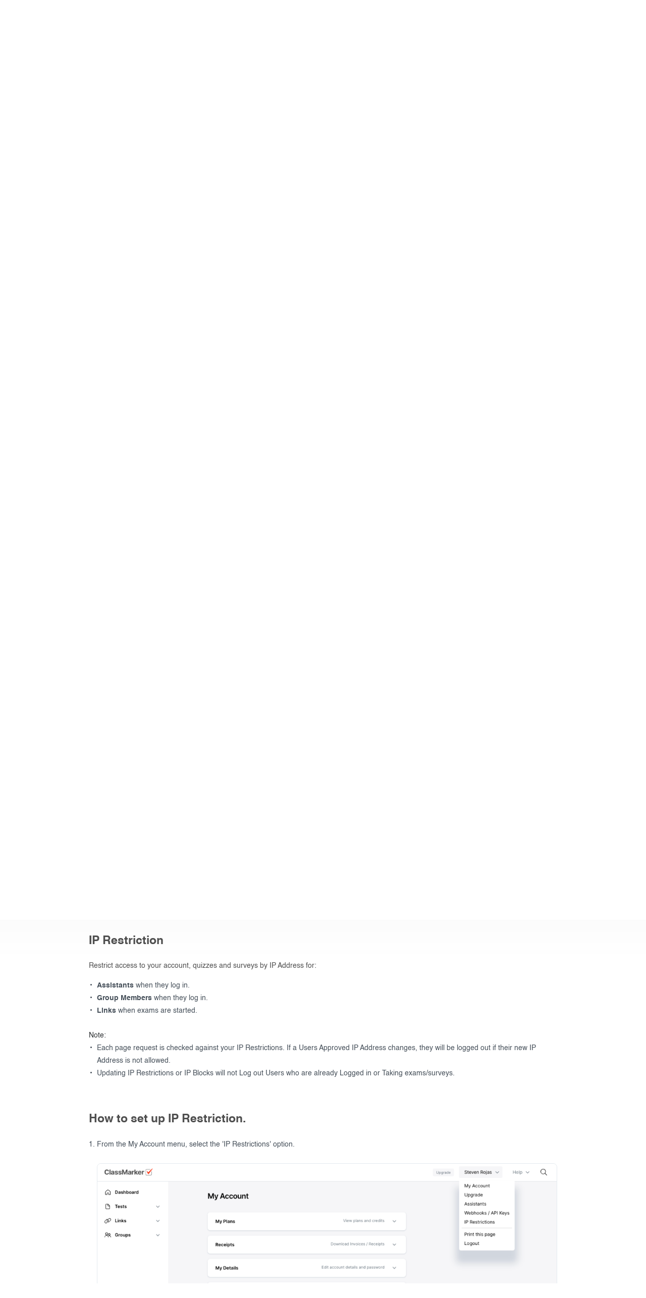

--- FILE ---
content_type: text/html; charset=utf-8
request_url: https://www.classmarker.com/online-testing/manual/?get_content=iprestriction
body_size: 16517
content:
        <!DOCTYPE html>
        <html lang="en" prefix="og: http://ogp.me/ns# fb: http://ogp.me/ns/fb# article: http://ogp.me/ns/article#">
        <head>
            <title>IP Restriction - ClassMarker</title>
            <meta charset="UTF-8">
            <meta name="description" content="IP Restriction - ClassMarker. free quiz maker to create online exams.">
            <meta name="keywords" content="IP Restriction, quiz maker, online testing, exams, assessments, employment tests, custom exams.">
            <meta name="viewport" content="width=device-width, initial-scale=1">
            <link rel="shortcut icon" href="/favicon.ico">

            <link rel="canonical" href="https://www.classmarker.com/online-testing/manual/" >
<meta property="og:type" content="article" >
<meta property="article:publisher" content="https://www.facebook.com/classmarker/" >
<meta property="og:locale" content="en_US" >
<meta property="og:title" content="IP Restriction - ClassMarker" >
<meta property="og:description" content="IP Restriction - ClassMarker. free quiz maker to create online exams." >
<meta property="og:url" content="https://www.classmarker.com/online-testing/manual/" >
<meta property="og:site_name" content="ClassMarker" >
<meta property="og:image" content="https://www.classmarker.com/img3/promo/classmarker_promo_back_1.png" >
<meta property="og:image:width" content="851" >
<meta property="og:image:height" content="315" >
<meta property="og:image:alt" content="ClassMarker.com image of a lady taking an online exam" >

<meta name="twitter:card" content="summary_large_image" >
<meta name="twitter:description" content="IP Restriction - ClassMarker. free quiz maker to create online exams." >
<meta name="twitter:title" content="IP Restriction - ClassMarker" >
<meta name="twitter:site" content="@classmarker" >
<meta name="twitter:image" content="https://www.classmarker.com/img3/promo/twitter_card_promo_back_1.png" >
<meta name="twitter:image:alt" content="ClassMarker.com image of a lady taking an online exam" >
<meta name="twitter:creator" content="@classmarker" >
<script type="application/ld+json">
{
  "@context": "http://schema.org",
  "@type": "Organization",
  "name": "ClassMarker",
  "url": "https://www.classmarker.com",
  "logo": "https://www.classmarker.com/img3/retina/quiz-maker3x.jpg",
  "sameAs": [
    "https://www.facebook.com/ClassMarker",
    "https://twitter.com/ClassMarker",
    "https://www.linkedin.com/company/classmarker-pty-ltd/",
    "https://www.youtube.com/user/classmarker",
    "https://www.pinterest.com.au/ClassMarkercom/",
    "https://www.instagram.com/classmarker/"
  ]
}
</script>
	<link rel="stylesheet" type="text/css" href="https://www.classmarker.com//css3/dist/marketing/style.css?id=5da42ca4e7179306b8cf0a8df2da6c99" >    <script>
        var web_root = "/";
        var webpath_img = "/img4///";
        var s3_assets_path = "https://";
        var asset_ref_dir = new Array(
            /(0\/)/,
            /(1\/)/,
            /(2\/)/
        );
        var asset_actual_dir = new Array(
            'https://0cm.classmarker.com/',
            'https://1cm.classmarker.com/',
            'https://2cm.classmarker.com/'
        );
    </script>

    <script src="/js3/jquery-2.2.4.min.js" ></script><link rel="stylesheet" href="https://cdnjs.cloudflare.com/ajax/libs/font-awesome/4.7.0/css/font-awesome.min.css" integrity="sha256-eZrrJcwDc/3uDhsdt61sL2oOBY362qM3lon1gyExkL0=" crossorigin="anonymous" >            <link rel="stylesheet"
                  href="https://www.classmarker.com/js3/cookie-consent3/cookieconsent.css?v=1769148604">
        </head>
        <body class="marketing-body resize-animation-stopper" >
        
<!-- Google Tag Manager (noscript) -->
<noscript><iframe src="https://www.googletagmanager.com/ns.html?id=GTM-5DGG58D"
                  height="0" width="0" style="display:none;visibility:hidden"></iframe></noscript>
<!-- END Google Tag Manager (noscript) -->
        
<script>window.pageType = 'manual'; window.topLevelNav = 'faq';</script>
        <Header class="o-header">
            <div class="container container--wide">
                <div class="c-menu__top" itemscope itemtype="http://schema.org/Organization">
                    <a href="https://www.classmarker.com/" class="c-menu__logo" itemprop="url">

                        <img alt="Quiz Maker" src="/img4/logos/classmarker-log-main-1x.png"
                             srcset="/img4/logos/classmarker-log-main-1x.png 1x, /img4/logos/classmarker-log-main-2x.png 2x, /img4/logos/classmarker-log-main-3x.png 3x"/>

                        <span>ClassMarker Online quiz maker</span>
                    </a>
                    
                        <a href="#" data-popup-target="login" class="c-menu__top-link JS-popup-open">Log in</a>
                        <div class="c-menu__top-login">
                            <form action="https://www.classmarker.com/login/" method="post" class="c-form">
                                <div class="c-form__control">
                                    <input type="text" class="c-form__input" name="username" placeholder="Username"
                                           id="unhead" tabindex="1" aria-label="username">
                                    <a href="https://www.classmarker.com/register/?trk=top-nav" class="c-form__link">Register
                                        free</a>
                                </div>
                                <div class="c-form__control">
                                    <input type="password" class="c-form__input" name="password" placeholder="Password"
                                           id="pwhead" tabindex="2" aria-label="Password">
                                    <a href="https://www.classmarker.com/login/forgot/" class="c-form__link">Forgot
                                        password?</a>
                                </div>
                                <div class="c-form__control">
                                    <input type="submit" class="c-btn c-btn--grey" name="login" value="Login"
                                           tabindex="3" aria-label="Login" id="login-btn">
                                    <label class="c-form__checkbox" for="home_keep_me">
                                        <input type="checkbox" hidden name="home_login_keep_me_logged_in" value="1"
                                               id="home_keep_me">
                                        Stay logged in
                                    </label>
                                </div>
                            </form>
                        </div>
                                        <button class="c-menu__toggle JS-memu-toggle" aria-label="Menu Toggle">
                        <span></span>
                        <span></span>
                        <span></span>
                    </button>
                </div>
                            </div>


            <div id="mainMenu" class="c-menu__mein-wrap JS-menu noprint">
                <div class="container container--wide">
                    <nav class="c-menu__mein ">
                        <ul class="c-menu__mein-nav">
                            <li class="c-menu__mein-item">
                                <a href="https://www.classmarker.com/"
                                   class="c-menu__mein-link ">
                                    Home
                                </a>
                            </li>
                            <li class="c-menu__mein-item c-menu__mein-item--subnav  js-submenu-wrap">
                                <a href="https://www.classmarker.com/online-testing/"
                                   class="mc-menu__mein-link "
                                   id="takeatour">
                                    Take a Tour
                                </a>
                                <div class="c-menu__subnav-wrap JS-submenu">
                                    <ul class="menu__subnav">
                                        <li class="c-menu__subnav-item">
                                            <a href="https://www.classmarker.com/online-testing/"
                                               class="c-menu__subnav-link ">
                                          <span class="c-menu__subnav-icon">
                                            <svg width="20" height="20" viewBox="0 0 20 20" fill="none"
                                                 xmlns="http://www.w3.org/2000/svg">
                                              <path
                                                      d="M16.6614 17.0454C16.6614 17.3669 16.5337 17.6752 16.3064 17.9025C16.0791 18.1298 15.7708 18.2575 15.4493 18.2575H4.54024C4.21877 18.2575 3.91046 18.1298 3.68315 17.9025C3.45583 17.6752 3.32813 17.3669 3.32812 17.0454V3.71212C3.32812 3.39064 3.45583 3.08234 3.68315 2.85502C3.91046 2.6277 4.21877 2.5 4.54024 2.5H10.6008L16.6614 8.56059V17.0454Z"
                                                      stroke="currentColor" stroke-linecap="round"
                                                      stroke-linejoin="round"/>
                                              <path d="M10.6016 2.5V8.56059H16.6622" stroke="currentColor"
                                                    stroke-linecap="round"
                                                    stroke-linejoin="round"/>
                                              </svg>
                                          </span>
                                                How ClassMarker works
                                            </a>
                                        </li>
                                        <li class="c-menu__mein-item c-menu__mein-item--subnav js-submenu-wrap"
                                            style="margin-bottom:4px;">
                                            <a href="/online-testing/how-to-create-online-quiz/" id="creatingexams"
                                               class="c-menu__mein-link c-menu__subnav-link
                                           ">
                                              <span class="c-menu__subnav-icon">
                                                <svg width="20" height="20" viewBox="0 0 20 20" fill="none"
                                                     xmlns="http://www.w3.org/2000/svg">
                                                  <path
                                                          d="M5.71027 6.41016C6.5599 6.41016 7.24867 5.7214 7.24867 4.87177C7.24867 4.02214 6.5599 3.33337 5.71027 3.33337C4.86064 3.33337 4.17188 4.02214 4.17188 4.87177C4.17188 5.7214 4.86064 6.41016 5.71027 6.41016Z"
                                                          stroke="currentColor" stroke-linecap="round"
                                                          stroke-linejoin="round"/>
                                                  <path d="M7.23828 4.87256H17.4943" stroke="currentColor"
                                                        stroke-linecap="round"
                                                        stroke-linejoin="round"/>
                                                  <path
                                                          d="M10.8353 11.5405C11.6849 11.5405 12.3737 10.8518 12.3737 10.0021C12.3737 9.15251 11.6849 8.46375 10.8353 8.46375C9.98564 8.46375 9.29688 9.15251 9.29688 10.0021C9.29688 10.8518 9.98564 11.5405 10.8353 11.5405Z"
                                                          stroke="currentColor" stroke-linecap="round"
                                                          stroke-linejoin="round"/>
                                                  <path d="M4.17188 9.99915H9.29986" stroke="currentColor"
                                                        stroke-linecap="round"
                                                        stroke-linejoin="round"/>
                                                  <path d="M12.375 9.99902H17.503" stroke="currentColor"
                                                        stroke-linecap="round"
                                                        stroke-linejoin="round"/>
                                                  <path
                                                          d="M15.9564 16.6669C16.806 16.6669 17.4948 15.9781 17.4948 15.1285C17.4948 14.2789 16.806 13.5901 15.9564 13.5901C15.1067 13.5901 14.418 14.2789 14.418 15.1285C14.418 15.9781 15.1067 16.6669 15.9564 16.6669Z"
                                                          stroke="currentColor" stroke-linecap="round"
                                                          stroke-linejoin="round"/>
                                                  <path d="M14.4278 15.1256H4.17188" stroke="currentColor"
                                                        stroke-linecap="round"
                                                        stroke-linejoin="round"/>
                                                  </svg>

                                              </span>
                                                Creating exams
                                            </a>

                                            <!-- new for mobile -->

                                            <div class="c-menu__subnav-wrap JS-submenu hide" id="mobileSubSubMenu">
                                                <ul class="c-sidebar__dropdown ">
                                                    <li class="mc-sm-subSidebar__item">
                                                        <a href="https://www.classmarker.com/online-testing/how-to-create-online-quiz"
                                                           class="level-2-mobile-link ">
                                                            Introduction
                                                        </a>
                                                    </li>
                                                    <li class="mc-sm-subSidebar__item">
                                                        <a href="https://www.classmarker.com/online-testing/how-to-create-online-quiz/essentials"
                                                           class="level-2-mobile-link ">
                                                            Essentials
                                                        </a>
                                                    </li>
                                                    <li class="mc-sm-subSidebar__item">
                                                        <a href="https://www.classmarker.com/online-testing/how-to-create-online-quiz/before"
                                                           class="level-2-mobile-link ">
                                                            Before the Test
                                                        </a>
                                                    </li>
                                                    <li class="mc-sm-subSidebar__item">
                                                        <a href="https://www.classmarker.com/online-testing/how-to-create-online-quiz/during"
                                                           class="level-2-mobile-link ">
                                                            During the Test
                                                        </a>
                                                    </li>
                                                    <li class="mc-sm-subSidebar__item">
                                                        <a href="https://www.classmarker.com/online-testing/how-to-create-online-quiz/after"
                                                           class="level-2-mobile-link ">
                                                            After the Test
                                                        </a>
                                                    </li>
                                                    <li class="mc-sm-subSidebar__item">
                                                        <a href="https://www.classmarker.com/online-testing/how-to-create-online-quiz/advanced"
                                                           class="level-2-mobile-link ">

                                                            Advanced settings
                                                        </a>
                                                    </li>
                                                </ul>
                                            </div>
                                        </li>
                                        <li class="c-menu__subnav-item">
                                            <a href="https://www.classmarker.com/online-testing/giving-tests/"
                                               class="c-menu__subnav-link  ">
                      <span class="c-menu__subnav-icon">
                        <svg width="20" height="21" viewBox="0 0 20 21" fill="none" xmlns="http://www.w3.org/2000/svg">
                          <path
                                  d="M15.4452 17.5023C15.4452 17.799 15.3372 18.0836 15.1448 18.2934C14.9525 18.5032 14.6916 18.6211 14.4197 18.6211H5.18962C4.91763 18.6211 4.65677 18.5032 4.46444 18.2934C4.27211 18.0836 4.16406 17.799 4.16406 17.5023V5.19557C4.16406 4.89885 4.27211 4.61428 4.46444 4.40447C4.65677 4.19465 4.91763 4.07678 5.18962 4.07678H10.3174L15.4452 9.67074V17.5023Z"
                                  stroke="currentColor" stroke-linecap="round" stroke-linejoin="round"/>
                          <path d="M10.3125 4.07678V9.67074H15.4403" stroke="currentColor" stroke-linecap="round"
                                stroke-linejoin="round"/>
                          <path
                                  d="M18.0067 0.999999C18.0067 0.723856 17.7829 0.499999 17.5067 0.499999L13.0067 0.499999C12.7306 0.499999 12.5067 0.723856 12.5067 0.999999C12.5067 1.27614 12.7306 1.5 13.0067 1.5L17.0067 1.5L17.0067 5.5C17.0067 5.77614 17.2306 6 17.5067 6C17.7829 6 18.0067 5.77614 18.0067 5.5L18.0067 0.999999ZM12.7325 6.48136L17.8603 1.35355L17.1532 0.646446L12.0254 5.77425L12.7325 6.48136Z"
                                  fill="currentColor"/>
                          </svg>

                      </span>
                                                Giving exams
                                            </a>
                                        </li>
                                        <li class="c-menu__subnav-item">
                                            <a href="https://www.classmarker.com/online-testing/taking-quizzes-online/"
                                               class="c-menu__subnav-link  ">
                      <span class="c-menu__subnav-icon">
                        <svg width="20" height="20" viewBox="0 0 20 20" fill="none" xmlns="http://www.w3.org/2000/svg">
                          <path
                                  d="M17.5044 9.99961C17.5044 11.3181 17.1134 12.6069 16.3809 13.7032C15.6484 14.7994 14.6073 15.6539 13.3892 16.1584C12.1711 16.663 10.8307 16.795 9.5376 16.5378C8.24447 16.2805 7.05666 15.6456 6.12437 14.7134C5.19208 13.7811 4.55719 12.5933 4.29997 11.3001C4.04275 10.007 4.17476 8.66665 4.67932 7.44855C5.18387 6.23046 6.03829 5.18933 7.13455 4.45684C8.23081 3.72434 9.51966 3.33337 10.8381 3.33337"
                                  stroke="currentColor" stroke-linecap="round" stroke-linejoin="round"/>
                          <path d="M14.4191 3.33337L9.2912 8.46125L8.26562 12.5635L12.3679 11.538L17.4958 6.4101"
                                stroke="currentColor" stroke-linecap="round" stroke-linejoin="round"/>
                          </svg>

                      </span>
                                                Taking exams
                                            </a>
                                        </li>
                                        <li class="c-menu__subnav-item">
                                            <a href="https://www.classmarker.com/online-testing/instant-results/"
                                               class="c-menu__subnav-link  ">
                      <span class="c-menu__subnav-icon">
                        <svg width="20" height="20" viewBox="0 0 20 20" fill="none" xmlns="http://www.w3.org/2000/svg">
                          <path d="M4.17188 15.832H17.5052" stroke="currentColor" stroke-linecap="round"
                                stroke-linejoin="round"/>
                          <path d="M8.27444 15.8333V2.5H4.17188V15.8333" stroke="currentColor" stroke-linecap="round"
                                stroke-linejoin="round"/>
                          <path d="M12.3682 15.8359V8.65637H8.26562V15.8359" stroke="currentColor"
                                stroke-linecap="round" stroke-linejoin="round"/>
                          <path d="M16.4776 15.8348V5.57837H12.375V15.8348" stroke="currentColor" stroke-linecap="round"
                                stroke-linejoin="round"/>
                          </svg>

                      </span>
                                                Exam results
                                            </a>
                                        </li>

                            </li>
                            <li class="c-menu__subnav-item">
                                <a href="https://www.classmarker.com/online-surveys/how-to-create-online-survey/"
                                   class="c-menu__subnav-link  ">
                      <span class="c-menu__subnav-icon">
                          <svg width="20" height="20" viewBox="0 0 20 20" fill="none"
                               xmlns="http://www.w3.org/2000/svg">
                            <path d="M6.25 8.7583H13.75" stroke="currentColor" stroke-width="1.25"
                                  stroke-linecap="round" stroke-linejoin="round"/>
                            <path d="M6.25 11.8833H13.75" stroke="currentColor" stroke-width="1.25"
                                  stroke-linecap="round" stroke-linejoin="round"/>
                            <path d="M6.25 15.0083H13.75" stroke="currentColor" stroke-width="1.25"
                                  stroke-linecap="round" stroke-linejoin="round"/>
                            <path d="M13.125 3.75H16.25C16.5815 3.75 16.8995 3.8817 17.1339 4.11612C17.3683 4.35053 17.5 4.66848 17.5 5V18.125C17.5 18.4565 17.3683 18.7745 17.1339 19.0089C16.8995 19.2433 16.5815 19.375 16.25 19.375H3.75C3.41848 19.375 3.10053 19.2433 2.86612 19.0089C2.6317 18.7745 2.5 18.4565 2.5 18.125V5C2.5 4.66848 2.6317 4.35053 2.86612 4.11612C3.10053 3.8817 3.41848 3.75 3.75 3.75H6.875C6.875 2.9212 7.20424 2.12634 7.79029 1.54029C8.37633 0.954242 9.17117 0.625 10 0.625C10.8288 0.625 11.6237 0.954242 12.2098 1.54029C12.7958 2.12634 13.125 2.9212 13.125 3.75Z"
                                  stroke="currentColor" stroke-width="1.25" stroke-linecap="round"
                                  stroke-linejoin="round"/>
                            <path d="M10 3.75928C9.82742 3.75928 9.6875 3.61936 9.6875 3.44678C9.6875 3.27419 9.82742 3.13428 10 3.13428"
                                  stroke="currentColor" stroke-width="1.25"/>
                            <path d="M10 3.75928C10.1726 3.75928 10.3125 3.61936 10.3125 3.44678C10.3125 3.27419 10.1726 3.13428 10 3.13428"
                                  stroke="currentColor" stroke-width="1.25"/>
                            </svg>
                      </span>
                                    Creating surveys
                                </a>
                            </li>


                            <li class="c-menu__subnav-item">
                                <a href="https://www.classmarker.com/online-testing/certifications/"
                                   class="c-menu__subnav-link  ">
                      <span class="c-menu__subnav-icon">
                        <svg width="20" height="20" viewBox="0 0 20 20" fill="none" xmlns="http://www.w3.org/2000/svg">
                          <path
                                  d="M10.6875 13.0364C13.367 13.0364 15.5391 10.8643 15.5391 8.18485C15.5391 5.50538 13.367 3.33325 10.6875 3.33325C8.00807 3.33325 5.83594 5.50538 5.83594 8.18485C5.83594 10.8643 8.00807 13.0364 10.6875 13.0364Z"
                                  stroke="currentColor" stroke-linecap="round" stroke-linejoin="round"/>
                          <path
                                  d="M10.6953 10.3411C11.8862 10.3411 12.8516 9.3757 12.8516 8.18483C12.8516 6.99396 11.8862 6.02856 10.6953 6.02856C9.50445 6.02856 8.53906 6.99396 8.53906 8.18483C8.53906 9.3757 9.50445 10.3411 10.6953 10.3411Z"
                                  stroke="currentColor" stroke-linecap="round" stroke-linejoin="round"/>
                          <path
                                  d="M9.75878 12.9499L8.81003 16.939C8.79125 17.0148 8.75654 17.0857 8.70821 17.1471C8.65987 17.2084 8.59902 17.2588 8.52971 17.2948C8.45656 17.3265 8.37766 17.3429 8.29791 17.3429C8.21817 17.3429 8.13927 17.3265 8.06611 17.2948L4.48672 15.7315C4.41164 15.696 4.34557 15.6439 4.29348 15.5793C4.24139 15.5146 4.20463 15.4389 4.18596 15.358C4.16728 15.2771 4.16718 15.193 4.18566 15.112C4.20414 15.0311 4.24072 14.9553 4.29265 14.8905L7.06345 11.4189"
                                  stroke="currentColor" stroke-linecap="round" stroke-linejoin="round"/>
                          <path
                                  d="M11.918 12.897L12.8883 16.94C12.9076 17.0171 12.9437 17.0889 12.994 17.1504C13.0443 17.212 13.1076 17.2616 13.1794 17.2958C13.2505 17.3279 13.3277 17.3445 13.4058 17.3445C13.4839 17.3445 13.561 17.3279 13.6322 17.2958L17.19 15.7325C17.2662 15.6974 17.3332 15.645 17.3856 15.5795C17.438 15.514 17.4744 15.4372 17.4919 15.3551C17.5124 15.2749 17.5132 15.1909 17.4945 15.1102C17.4757 15.0295 17.4379 14.9545 17.3841 14.8915L14.4947 11.2151"
                                  stroke="currentColor" stroke-linecap="round" stroke-linejoin="round"/>
                          </svg>

                      </span>
                                    Certificates
                                </a>

                            <li class="c-menu__subnav-item">
                                <a href="https://www.classmarker.com/online-testing/online-exam-proctoring/"
                                   class="c-menu__subnav-link  ">
                                  <span class="c-menu__subnav-icon">
                                    <svg width="20" height="20" viewBox="0 0 20 20" fill="none" xmlns="http://www.w3.org/2000/svg">
                                        <path d="M1.21094 14.6875C1.21094 15.1492 1.30187 15.6063 1.47855 16.0329C1.65523 16.4594 1.91418 16.847 2.24064 17.1734C2.5671 17.4999 2.95466 17.7588 3.38119 17.9355C3.80773 18.1122 4.26488 18.2031 4.72656 18.2031C5.18824 18.2031 5.6454 18.1122 6.07193 17.9355C6.49847 17.7588 6.88603 17.4999 7.21248 17.1734C7.53894 16.847 7.7979 16.4594 7.97458 16.0329C8.15125 15.6063 8.24219 15.1492 8.24219 14.6875C8.24219 14.2258 8.15125 13.7687 7.97458 13.3421C7.7979 12.9156 7.53894 12.528 7.21248 12.2016C6.88603 11.8751 6.49847 11.6162 6.07193 11.4395C5.6454 11.2628 5.18824 11.1719 4.72656 11.1719C4.26488 11.1719 3.80773 11.2628 3.38119 11.4395C2.95466 11.6162 2.5671 11.8751 2.24064 12.2016C1.91418 12.528 1.65523 12.9156 1.47855 13.3421C1.30187 13.7687 1.21094 14.2258 1.21094 14.6875Z" stroke="currentColor" stroke-width="1.25" stroke-linecap="round" stroke-linejoin="round"></path>
                                        <path d="M8.24238 14.6875V3.84766C8.24311 3.35104 8.0636 2.87102 7.73717 2.49674C7.41075 2.12246 6.95961 1.87934 6.4675 1.81253C5.97538 1.74572 5.47575 1.85975 5.06135 2.13346C4.64696 2.40717 4.34597 2.82195 4.21426 3.30079L1.33691 13.7539" stroke="currentColor" stroke-width="1.25" stroke-linecap="round" stroke-linejoin="round"></path>
                                        <path d="M11.7578 14.6875C11.7578 15.6199 12.1282 16.5141 12.7875 17.1734C13.4468 17.8327 14.341 18.2031 15.2734 18.2031C16.2058 18.2031 17.1001 17.8327 17.7594 17.1734C18.4187 16.5141 18.7891 15.6199 18.7891 14.6875C18.7891 13.7551 18.4187 12.8609 17.7594 12.2016C17.1001 11.5423 16.2058 11.1719 15.2734 11.1719C14.341 11.1719 13.4468 11.5423 12.7875 12.2016C12.1282 12.8609 11.7578 13.7551 11.7578 14.6875Z" stroke="currentColor" stroke-width="1.25" stroke-linecap="round" stroke-linejoin="round"></path>
                                        <path d="M11.7578 14.6875V3.84766C11.7571 3.35104 11.9366 2.87102 12.263 2.49674C12.5894 2.12246 13.0406 1.87934 13.5327 1.81253C14.0248 1.74572 14.5244 1.85975 14.9388 2.13346C15.3532 2.40717 15.6542 2.82195 15.7859 3.30079L18.6633 13.7516" stroke="currentColor" stroke-width="1.25" stroke-linecap="round" stroke-linejoin="round"></path>
                                        <path d="M8.24219 7.65625H11.7578V10H8.24219V7.65625Z" stroke="currentColor" stroke-width="1.25" stroke-linecap="round" stroke-linejoin="round"></path>
                                    </svg>
                                  </span>
                                    ClassMarker Monitor
                                </a>
                            </li>


                            <li class="c-menu__subnav-item">
                                <a href="https://www.classmarker.com/online-testing/integrate/"
                                   class="c-menu__subnav-link  ">
                      <span class="c-menu__subnav-icon">
                        <svg width="20" height="20" viewBox="0 0 20 20" fill="none" xmlns="http://www.w3.org/2000/svg">
                          <path
                                  d="M17.3912 6.69737C17.3366 6.62322 17.2619 6.56628 17.1759 6.53328L11.0226 4.20528C10.9643 4.17986 10.9015 4.16675 10.838 4.16675C10.7744 4.16675 10.7116 4.17986 10.6534 4.20528L4.50005 6.5743C4.41876 6.59583 4.34451 6.63826 4.28469 6.69737C4.21305 6.78403 4.17324 6.8926 4.17188 7.00503V14.5121C4.1732 14.6145 4.20518 14.7142 4.26367 14.7982C4.32216 14.8823 4.40449 14.947 4.50005 14.9838L10.6534 17.3529H10.838H11.0226L17.1759 14.9838C17.2714 14.947 17.3538 14.8823 17.4123 14.7982C17.4708 14.7142 17.5027 14.6145 17.5041 14.5121V7.04606C17.5127 6.91964 17.4723 6.79475 17.3912 6.69737V6.69737Z"
                                  stroke="currentColor" stroke-linecap="round" stroke-linejoin="round"/>
                          <path d="M10.8242 17.421V9.25757" stroke="currentColor" stroke-linecap="round"
                                stroke-linejoin="round"/>
                          <path d="M10.8242 9.25757V17.421" stroke="currentColor" stroke-linecap="round"
                                stroke-linejoin="round"/>
                          <path d="M4.27344 6.73462L10.8267 9.25748L17.38 6.73462" stroke="currentColor"
                                stroke-linecap="round" stroke-linejoin="round"/>
                          </svg>

                      </span>
                                    ClassMarker API
                                </a>
                            </li>


                            <li class="c-menu__subnav-item">
                                <a href="https://www.classmarker.com/online-testing/quiz-features/"
                                   class="c-menu__subnav-link  ">
                      <span class="c-menu__subnav-icon">
                        <svg width="20" height="20" viewBox="0 0 20 20" fill="none" xmlns="http://www.w3.org/2000/svg">
                          <path
                                  d="M6.83057 8.66639C8.30324 8.66639 9.49708 7.47255 9.49708 5.99988C9.49708 4.52721 8.30324 3.33337 6.83057 3.33337C5.3579 3.33337 4.16406 4.52721 4.16406 5.99988C4.16406 7.47255 5.3579 8.66639 6.83057 8.66639Z"
                                  stroke="currentColor" stroke-linecap="round" stroke-linejoin="round"/>
                          <path
                                  d="M6.83057 16.6668C8.30324 16.6668 9.49708 15.4729 9.49708 14.0002C9.49708 12.5276 8.30324 11.3337 6.83057 11.3337C5.3579 11.3337 4.16406 12.5276 4.16406 14.0002C4.16406 15.4729 5.3579 16.6668 6.83057 16.6668Z"
                                  stroke="currentColor" stroke-linecap="round" stroke-linejoin="round"/>
                          <path
                                  d="M14.8345 8.66639C16.3071 8.66639 17.501 7.47255 17.501 5.99988C17.501 4.52721 16.3071 3.33337 14.8345 3.33337C13.3618 3.33337 12.168 4.52721 12.168 5.99988C12.168 7.47255 13.3618 8.66639 14.8345 8.66639Z"
                                  stroke="currentColor" stroke-linecap="round" stroke-linejoin="round"/>
                          <path
                                  d="M14.8345 16.6668C16.3071 16.6668 17.501 15.4729 17.501 14.0002C17.501 12.5276 16.3071 11.3337 14.8345 11.3337C13.3618 11.3337 12.168 12.5276 12.168 14.0002C12.168 15.4729 13.3618 16.6668 14.8345 16.6668Z"
                                  stroke="currentColor" stroke-linecap="round" stroke-linejoin="round"/>
                          </svg>

                      </span>
                                    Features
                                </a>
                            </li>
                            <li class="c-menu__subnav-item">
                                <a href="https://www.classmarker.com/online-testing/customers/"
                                   class="c-menu__subnav-link  ">
                      <span class="c-menu__subnav-icon">
                        <svg width="20" height="20" viewBox="0 0 20 20" fill="none" xmlns="http://www.w3.org/2000/svg">
                          <path
                                  d="M9.60843 7.94867C10.8829 7.94867 11.9161 6.9155 11.9161 5.64102C11.9161 4.36654 10.8829 3.33337 9.60843 3.33337C8.33395 3.33337 7.30078 4.36654 7.30078 5.64102C7.30078 6.9155 8.33395 7.94867 9.60843 7.94867Z"
                                  stroke="currentColor" stroke-linecap="round" stroke-linejoin="round"/>
                          <path
                                  d="M14.2306 15.6403H5V14.6147C5 13.3906 5.48625 12.2167 6.35179 11.3512C7.21732 10.4856 8.39124 9.99939 9.61529 9.99939C10.8393 9.99939 12.0133 10.4856 12.8788 11.3512C13.7443 12.2167 14.2306 13.3906 14.2306 14.6147V15.6403Z"
                                  stroke="currentColor" stroke-linecap="round" stroke-linejoin="round"/>
                          <path
                                  d="M13.707 3.33337C14.3191 3.33337 14.906 3.5765 15.3388 4.00927C15.7716 4.44204 16.0147 5.029 16.0147 5.64102C16.0147 6.25305 15.7716 6.84001 15.3388 7.27277C14.906 7.70554 14.3191 7.94867 13.707 7.94867"
                                  stroke="currentColor" stroke-linecap="round" stroke-linejoin="round"/>
                          <path
                                  d="M15.3555 10.1959C16.2291 10.5283 16.9813 11.1181 17.5124 11.8873C18.0435 12.6565 18.3285 13.5688 18.3298 14.5035V15.642H16.7913"
                                  stroke="currentColor" stroke-linecap="round" stroke-linejoin="round"/>
                          </svg>

                      </span>
                                    Our customers
                                </a>
                            </li>
                            <li class="c-menu__subnav-item">
                                <a href="https://www.classmarker.com/online-testing/demo/"
                                   class="c-menu__subnav-link  ">
                      <span class="c-menu__subnav-icon">
                        <svg xmlns="http://www.w3.org/2000/svg" width="20" height="20" viewBox="0 0 20 20" fill="none">
                          <path d="M14.6628 19.0269C14.6426 19.1062 14.5986 19.1776 14.5367 19.2312C14.4748 19.2849 14.398 19.3183 14.3166 19.3271C14.2351 19.3358 14.1529 19.3194 14.0811 19.2801C14.0092 19.2408 13.9511 19.1804 13.9145 19.1071L9.58159 10.4533C9.54382 10.3779 9.53075 10.2926 9.54422 10.2094C9.55769 10.1261 9.59702 10.0493 9.65664 9.98964C9.71625 9.93003 9.79312 9.8907 9.87634 9.87723C9.95957 9.86376 10.0449 9.87683 10.1203 9.91459L18.7765 14.2427C18.8501 14.2792 18.9108 14.3373 18.9503 14.4093C18.9898 14.4812 19.0063 14.5636 18.9976 14.6452C18.9888 14.7269 18.9552 14.8039 18.9014 14.8658C18.8475 14.9278 18.7759 14.9718 18.6963 14.9918L15.4656 15.8002L14.6628 19.0269Z" stroke="currentColor" stroke-linecap="round" stroke-linejoin="round"/>
                          <path d="M9.04498 17.0045C7.5365 17.0045 6.06189 16.5572 4.80764 15.7191C3.55339 14.8811 2.57581 13.6899 1.99854 12.2962C1.42127 10.9026 1.27023 9.36904 1.56452 7.88954C1.85881 6.41005 2.58521 5.05105 3.65187 3.98439C4.71853 2.91773 6.07753 2.19133 7.55702 1.89704C9.03652 1.60275 10.5701 1.75379 11.9637 2.33106C13.3574 2.90833 14.5485 3.8859 15.3866 5.14016C16.2247 6.39441 16.672 7.86902 16.672 9.3775" stroke="currentColor" stroke-linecap="round" stroke-linejoin="round"/>
                          <path d="M7.89781 13.6406C7.15083 13.4397 6.46972 13.0461 5.92268 12.4992C5.37564 11.9524 4.98186 11.2714 4.78075 10.5245C4.57965 9.77755 4.57828 8.9909 4.77678 8.24329C4.97528 7.49568 5.3667 6.81333 5.91183 6.26455C6.45696 5.71577 7.13669 5.31982 7.88297 5.11634C8.62924 4.91285 9.41587 4.90898 10.1641 5.10511C10.9124 5.30123 11.5959 5.69047 12.1465 6.23385C12.697 6.77724 13.0951 7.4557 13.3009 8.20132" stroke="currentColor" stroke-linecap="round" stroke-linejoin="round"/>
                        </svg>

                      </span>
                                    Try our demo Tests
                                </a>
                            </li>
                        </ul>
                </div>
                </li>
                <li class="c-menu__mein-item">
                    <a href="https://www.classmarker.com/online-testing/price/"
                       class="c-menu__mein-link ">
                        Pricing
                    </a>
                </li>
                <li class="c-menu__mein-item">
                    <a href="https://www.classmarker.com/online-testing/faq/"
                       class="c-menu__mein-link c-menu__mein-link-current">
                        FAQ
                    </a>
                </li>
                <li class="c-menu__mein-item">
                    <a href="https://www.classmarker.com/online-testing/contact-us/"
                       class="c-menu__mein-link ">
                        Contact us
                    </a>
                </li>
                </ul>

                <a href="https://www.classmarker.com/register/?trk=mobile-nav"
                   class="c-btn c-btn--orange c-menu__mein-btn mobile-nav-only">
                    Register free
                </a>

                </nav>
            </div>
            </div>
        </Header>


                <div class="c-submenu">
            <div class="container container--wide">
                <div class="c-submenu__tabs">
                    <a href="/online-testing/faq/"
                       class="c-btn ">
                        FAQ
                    </a>
                    <a href="/online-testing/manual/"
                       class="c-btn active">
                        User manual
                    </a>
                    <a href="/online-testing/video/"
                       class="c-btn ">
                        Video help
                    </a>

                    <a href="/online-testing/use-cases/"
                       class="c-btn ">
                        Use cases
                    </a>
                </div>
            </div>
        </div>

                <section class="s-hero__grey s-hero__grey--search faq-contact-background">
            <div class="s-hero__white-vector s-hero__white-vector--left">
                <!-- Background Image - intentionally blank -->
            </div>
            <form class="container container--wide" action="/online-testing/faq/#results" method="get">

                <h1 class=" c-title__main">
                    User manual                </h1>
                <div class="c-search c-search--short">
                    <input class="c-search__input" maxlength="40" type="text" name="query" id="helpsearch"
                           placeholder="Search FAQ">
                    <input class="c-btn c-btn--orange" type="submit" value="Search">
                </div>
            </form>
        </section>
        






<link rel="stylesheet" href="/css3/user-manual-animation.css?v=1769148604">


<section class="s-guides-nav at-a-glance-section">
    <div class="container container--wide">







        <!-- START -->




        <div class="at-a-glance-container">


            <h2>ClassMarker system at a glance</h2><a id="#d"></a>
            <p><a href="/docs/ClassMarker-Essentials.pdf" class="download-guide popup"><img src="/img3/user_manual/animation/arrow-down.svg" width="14" height="14" alt="Download Icon"> Download the ClassMarker Essentials Guide</a></p>


            <div class="at-a-glance-animation-container">

                <div class="boxQB-container boxQB-container-bounce main-element">
                    <img src="/img3/user_manual/animation/create-test.svg" alt="Create online test">
                    <div class="clearheight"></div>
                    <h5>Create a Test</h5>
                </div>

                <div class="boxQB-animation-container animating-element">
                    <div class="boxQB-img-container">
                        <div class="close-animation-container">
                            <a href="#" class="close-animation-trigger"><img class="close-animation" src="/img3/user_manual/animation/close-btn.gif" height="15" alt="Close"></a>
                        </div>
                        <img class="boxQB-img-animation" src="/img3/user_manual/animation/create-test-animation.gif" width="83" height="101" alt="How to Create and online test">

                    </div>


                    <div class="boxQB-text-slider">


                        <h4>Create a test</h4>
                        <ul>
                            <li>Add new questions or reuse from your Question Bank</li>
                            <li>Categories your tests and questions</li>
                            <li>Randomize question order in tests</li>
                            <li>All Questions are stored in your Question Bank</li>
                            <li>Question updates are applied across all tests</li>
                        </ul>
                        <a href="/online-testing/manual/addnewquestions">Learn how</a>
                    </div>
                </div>






                <img class="boxQB-arrows boxQB-arrows-bounce arrows" src="/img3/user_manual/animation/arrow-straight.svg" alt="Arrow">



                <div class="boxSettings-container boxSettings-container-bounce boxSettingshover  main-element">
                    <img src="/img3/user_manual/animation/settings-default.svg" alt="Online Exam Settings">
                    <div class="clearheight"></div>
                    <h5>Apply Test Settings</h5>
                </div>

                <div class="boxSettings-animation-container animating-element">
                    <div class="boxSettings-img-container">
                        <div class="close-animation-container">
                            <a href="#" class="close-animation-trigger"><img class="close-animation" src="/img3/user_manual/animation/close-btn.gif" height="15" alt="Close"></a>
                        </div>
                        <img class="boxSettings-img-animation" src="/img3/user_manual/animation/settings-animation.gif" width="83" height="101" alt="Online Exam Settings">
                    </div>

                    <div class="boxSettings-text-slider">


                        <h4>Apply Test Settings</h4>
                        <ul>
                            <li>Pass mark</li>
                            <li>Restrictions / Attempts</li>
                            <li>Time limits</li>
                            <li>Availability</li>
                            <li>Display random questions</li>
                            <li>Require user info and or ID</li>
                            <li>Award certificates</li>
                        </ul>
                        <a href="/online-testing/manual/testsettings">See more options</a>
                    </div>
                </div>




                <img class="boxSettings-arrows boxSettings-arrows-bounce arrows" src="/img3/user_manual/animation/arrows-angle.svg" alt="Arrow">





                <div class="boxAssignLinks-container boxAssignLinks-container-bounce main-element">

                    <img src="/img3/user_manual/animation/links-default.gif"  alt="Give exams using Direct Links">

                    <div class="clearheight"></div>
                    <h5>Assign Test links</h5>
                </div>

                <div class="boxAssignLinks-animation-container animating-element">
                    <div class="boxAssignLinks-img-container">
                        <div class="close-animation-container">
                            <a href="#" class="close-animation-trigger"><img class="close-animation" src="/img3/user_manual/animation/close-btn.gif" height="15" alt="Close"></a>
                        </div>
                        <img class="boxAssignLinks-img-animation" src="/img3/user_manual/animation/links-animation.gif" width="83" height="101" alt="Give exams sing Direct Links">
                    </div>

                    <div class="boxAssignLinks-text-slider">


                        <h4>Assign Test links</h4>
                        <ul>
                            <li>Send a unique link for Test access</li>
                            <li>Secure link access with passwords or "Access lists"</li>
                        </ul>
                        <a href="/online-testing/manual/assignlinks">Learn how</a>
                    </div>
                </div>






                <div class="boxAssignGroups-container boxAssignGroups-container-bounce main-element">
                    <img src="/img3/user_manual/animation/groups-default.svg" alt="Create groups to register users in">
                    <div class="clearheight"></div>
                    <h5>Assign to groups of<br>registered users</h5>
                </div>

                <div class="boxAssignGroups-animation-container animating-element">
                    <div class="boxAssignGroups-img-container">
                        <div class="close-animation-container">
                            <a href="#" class="close-animation-trigger"><img class="close-animation" src="/img3/user_manual/animation/close-btn.gif" height="15" alt="Close"></a>
                        </div>
                        <img class="boxAssignGroups-img-animation" src="/img3/user_manual/animation/groups-animation.gif" width="83" height="101" alt="Create Groups to register users in">
                    </div>

                    <div class="boxAssignGroups-text-slider">


                        <h4>Create groups of registered users</h4>
                        <ul>
                            <li>Pre-register users</li>
                            <li>or allow them to set their own username and password</li>
                            <li>Group members can access exams assigned to their group</li>
                        </ul>
                        <a href="/online-testing/manual/creatinggroups">Learn how</a>
                    </div>
                </div>





                <img class="boxAssign-arrows boxAssign-arrows-bounce arrows" src="/img3/user_manual/animation/arrow-straight.svg" alt="Arrow">





                <div class="boxTest-container boxTest-container-bounce boxTesthover  main-element">
                    <img src="/img3/user_manual/animation/test-default.svg" alt="How to create online tests">
                    <div class="clearheight"></div>
                    <h5>Test is taken</h5>
                </div>

                <div class="boxTest-animation-container animating-element">
                    <div class="boxTest-img-container">
                        <div class="close-animation-container">
                            <a href="#" class="close-animation-trigger"><img class="close-animation" src="/img3/user_manual/animation/close-btn.gif" height="15" alt="Close"></a>
                        </div>
                        <img class="boxTest-img-animation" src="/img3/user_manual/animation/test-animation.gif" width="83" height="101" alt="How to create online tests">
                    </div>

                    <div class="boxTest-text-slider">


                        <h4>Test takers can:</h4>
                        <ul>
                            <li>See time left</li>
                            <li>Bookmark questions</li>
                            <li>Get instant feedback</li>
                            <li>Get scores in real-time</li>
                        </ul>
                    </div>
                </div>



                <img class="boxTest-arrows boxTest-arrows-bounce arrows" src="/img3/user_manual/animation/arrows-angle.svg"  alt="Arrow">


                <div class="boxCertificates-container boxCertificates-container-bounce boxCertificateshover  main-element">
                    <img src="/img3/user_manual/animation/certificate-default-hover.svg" alt="Create custom certificates">
                    <div class="clearheight"></div>
                    <h5>Design custom certificates</h5>
                </div>

                <div class="boxCertificates-animation-container animating-element">
                    <div class="boxCertificates-img-container">
                        <div class="close-animation-container">
                            <a href="#" class="close-animation-trigger"><img class="close-animation" src="/img3/user_manual/animation/close-btn.gif" height="15" alt="Close"></a>
                        </div>
                        <img class="boxCertificates-img-animation" src="/img3/user_manual/animation/certificate-animation.gif" width="83" height="101" alt="Create custom certificates">
                    </div>

                    <div class="boxCertificates-text-slider">


                        <h4>Give custom certificates</h4>
                        <ul>
                            <li>Choose from multiple styles and formats</li>
                            <li>Drag-and-drop text and images</li>
                            <li>Dynamically include scores and user data</li>
                            <li>Add your signature</li>
                        </ul>
                        <a href="/online-testing/manual/certificates">Learn how</a>
                    </div>
                </div>



                <div class="boxResults-container boxResults-container-bounce boxResultshover main-element">
                    <img src="/img3/user_manual/animation/results-default.svg" alt="View exam results instantly">
                    <div class="clearheight"></div>
                    <h5>Get instant test results</h5>
                </div>

                <div class="boxResults-animation-container animating-element">
                    <div class="boxResults-img-container">
                        <div class="close-animation-container">
                            <a href="#" class="close-animation-trigger"><img class="close-animation" src="/img3/user_manual/animation/close-btn.gif" height="15" alt="Close"></a>
                        </div>
                        <img class="boxResults-img-animation" src="/img3/user_manual/animation/results-animation.gif" width="183" height="201" alt="View exam results instantly">
                    </div>

                    <div class="boxResults-text-slider">


                        <h4>Get instant test results</h4>
                        <ul>
                            <li>By Test, group, link, question category, or user</li>
                            <li>Analyze scores and Test trends</li>
                            <li>Export results via CSV</li>
                            <li>Share results via email</li>
                        </ul>
                        <a href="/online-testing/manual/results">Learn more</a>
                    </div>
                </div>


            </div>


        </div>
        </div>
</section>
        <!-- END -->
<script src="/js3/user-manual-animation.js?v=1769148604"></script>





<section class="s-guides-nav user-manual-index" id="hideTopNavMarker">
    <div class="container container--wide">
        <div class="s-guides-nav__wrap">
            <div class="s-guides-nav__col">
                <div class="s-guides-nav__item">
                    <div class="s-guides-nav__item-icon">
                        <img src="/img3/marketing/icons/guides/flag.svg" alt="Getting started">
                    </div>
                    <div class="s-guides-nav__item-content">
                        <h3 class="s-guides-nav__title">
                            Getting started
                        </h3>
                        <ul>
                            <li><a href="/online-testing/manual/getstarted" id="getstarted" >Start creating in 3 easy steps</a></li>
                            <li><a href="/online-testing/manual/dashboard" id="dashboard" >The ClassMarker Dashboard</a></li>
                        </ul>
                    </div>
                </div>
                <div class="s-guides-nav__item">
                    <div class="s-guides-nav__item-icon">
                        <img src="/img3/marketing/icons/guides/plus.svg" alt="Create online tests">
                    </div>
                    <div class="s-guides-nav__item-content">
                        <h3 class="s-guides-nav__title">
                            Create &amp; Edit
                        </h3>
                        <ul>
                            <li><a href="/online-testing/manual/abouttests" id="abouttests" >About Tests</a></li>
                            <li><a href="/online-testing/manual/createtests" id="createtests">Creating / Editing a Test</a></li>
                            <li><a href="/online-testing/manual/categories" id="categories">Categorize your Content</a></li>
                            <li><a href="/online-testing/manual/duplicatetest" id="duplicatetest">Duplicating Tests / Surveys</a></li>
                            <li><a href="/online-testing/manual/papertesting" id="papertesting">Printing</a></li>
                            <li><a href="/online-testing/manual/deletetest" id="deletetest">Delete Content</a></li>
                            <li><a href="/online-testing/manual/certificates" id="certificates">Certificates</a></li>
                            <li><a href="/online-testing/manual/charge-for-exams" id="charge-for-exams">Charge For Exams</a></li>
                        </ul>
                        <h3 class="s-guides-nav__subtitle">
                            Questions
                        </h3>
                        <ul>
                            <li><a href="/online-testing/manual/addnewquestions" id="addnewquestions">Adding New Question to Tests &amp; Surveys</a></li>
                            <li><a href="/online-testing/manual/addexistingquestions" id="addexistingquestions">Adding Existing Questions</a></li>
                            <li><a href="/online-testing/manual/autoquestions" id="autoquestions">Randomly Selected Questions</a></li>
                            <li><a href="/online-testing/manual/orderquestions" id="orderquestions">Set Question Ordering</a></li>
                            <li><a href="/online-testing/manual/settingsquestions" id="settingsquestions">Edit Question Settings</a></li>
                        </ul>
                        <ul>
                            <li><a href="/online-testing/manual/importquestions" id="importquestions">Importing Questions</a></li>
                            <li><a href="/online-testing/manual/exportquestions" id="exportquestions">Exporting Questions</a></li>
                        </ul>
                    </div>
                </div>
            </div>
            <div class="s-guides-nav__col">
                <div class="s-guides-nav__item">
                    <div class="s-guides-nav__item-icon">
                        <img src="/img3/marketing/icons/guides/assign.svg" alt="Give online Tests">
                    </div>
                    <div class="s-guides-nav__item-content">
                        <h3 class="s-guides-nav__title">
                            Assign
                        </h3>
                        <ul>
                            <li><a href="/online-testing/manual/assign" id="assign">How to give Tests/Surveys (Groups vs Links)</a></li>
                            <li><a href="/online-testing/manual/testsettings" id="testsettings">Settings</a></li>
                            <li><a href="/online-testing/manual/testrestrictions" id="testrestrictions">Restrictions</a></li>
                            <li><a href="/online-testing/manual/testinterfacelanguauge" id="testinterfacelanguauge">Interface Language</a></li>
                            <li><a href="/online-testing/manual/testtakers" id="testtakers">Test takers experience</a></li>
                        </ul>
                        <h3 class="s-guides-nav__subtitle">
                            Using Groups
                        </h3>
                        <ul>
                            <li><a href="/online-testing/manual/creatinggroups" id="creatinggroups">Creating Groups</a></li>
                            <li><a href="/online-testing/manual/addmembersintro" id="addmembersintro">Register, Edit, Delete, Notify Group Members</a></li>
                            <li><a href="/online-testing/manual/assigngroups" id="assigngroups">Assigning Tests and Surveys</a></li>
                            <li><a href="/online-testing/manual/transfermembers" id="transfermembers">Transfer Members between Groups</a></li>
                            <li><a href="/online-testing/manual/reopengroupattempt" id="reopengroupattempt">Reopen/Resume options</a></li>
                        </ul>
                        <h3 class="s-guides-nav__subtitle">
                            Using Links
                        </h3>
                        <ul>
                            <li><a href="/online-testing/manual/assignlinks" id="assignlinks">Assigning with Links</a></li>
                            <li><a href="/online-testing/manual/embedexams" id="embedexams">Embedding</a></li>
                            <li><a href="/online-testing/manual/themes" id="themes">Branding &amp; Themes</a></li>
                            <li><a href="/online-testing/manual/accesslists" id="accesslists">Access Lists (Access Control)</a></li>
                            <li><a href="/online-testing/manual/reopenlinkattempt" id="reopenlinkattempt">Reopen/Resume options</a></li>
                        </ul>
                        <h3 class="s-guides-nav__subtitle">
                            AI Proctoring with ClassMarker Monitor
                        </h3>
                        <ul>
                            <li><a href="/online-testing/manual/classmarkermonitor" id="classmarkermonitor">Browser monitoring</a></li>
                            <li><a href="/online-testing/manual/cameramonitor" id="cameramonitor">Camera monitoring</a></li>
                            <li><a href="/online-testing/manual/cameramonitorid" id="cameramonitorid">Request a Photo ID</a></li>
                        </ul>
                    </div>
                </div>
            </div>
            <div class="s-guides-nav__col">
                <div class="s-guides-nav__item">
                    <div class="s-guides-nav__item-icon">
                        <img src="/img3/marketing/icons/guides/result.svg" alt="View instant results">
                    </div>
                    <div class="s-guides-nav__item-content">
                        <h3 class="s-guides-nav__title">
                            Results
                        </h3>
                        <ul>
                            <li><a href="/online-testing/manual/results" id="results">Viewing results</a></li>
                            <li><a href="/online-testing/manual/stats" id="stats">Analyze statistics</a></li>
                            <li><a href="/online-testing/manual/grading" id="grading">Edit Grades Manually</a></li>
                            <li><a href="/online-testing/manual/exportresults" id="exportresults">Exporting results</a></li>
                            <li><a href="/online-testing/manual/deleteresults" id="deleteresults">Deleting Results</a></li>
                        </ul>
                    </div>
                </div>
                <div class="s-guides-nav__item">
                    <div class="s-guides-nav__item-icon">
                        <img src="/img3/marketing/icons/guides/acc.svg" alt="My account">
                    </div>
                    <div class="s-guides-nav__item-content">
                        <h3 class="s-guides-nav__title">
                            My account
                        </h3>
                        <ul>
                            <li><a href="/online-testing/manual/myaccount" id="myaccount">View / edit your account details</a></li>
                            <li><a href="/online-testing/manual/upgrade" id="upgrade">Upgrade account / Edit payment options</a></li>
                            <li><a href="/online-testing/manual/downloadreceipts" id="downloadreceipts">Download Receipts / Invoices</a></li>
                            <li><a href="/online-testing/manual/assistants" id="assistants">Manage Assistants</a></li>
                            <li><a href="/online-testing/manual/iprestriction" id="iprestriction">IP Restriction</a></li>
                            <li><a href="/online-testing/manual/bulkdelete" id="bulkdelete">Bulk Delete account data</a></li>
                        </ul>
                    </div>
                </div>
                <div class="s-guides-nav__item">
                    <div class="s-guides-nav__item-icon">
                        <img src="/img3/marketing/icons/guides/integration.svg" alt="API For online Exams">
                    </div>
                    <div class="s-guides-nav__item-content">
                        <h3 class="s-guides-nav__title">
                            Integration
                        </h3>
                        <ul>
                            <li><a href="/online-testing/manual/api_webhooks" id="api_webhooks">API &amp; Webhooks</a></li>
                            <li><a href="/online-testing/manual/zapier_integration" id="zapier_integration">Zapier Integration</a></li>
                        </ul>
                    </div>
                </div>
            </div>
        </div>
    </div>
</section>
<div class="page-loading-div"><img src="/img3/icon_loading_circle_results2.gif" class="loadingGif hide" alt="Page loading"></div>

<div id="manual_content"></div>
    
<script>

    $(document).ready(function(){



        /* If anchor tag on http link
         check if we want to display content by default #id must be valid for content we actually have
         * 	EG: "#abouttests" is valid content*/
        if(window.location.hash ) {
            //&& $('#manualIndexContainer_ForJS #' + window.location.hash.substring(1)).length
            getManualContent(window.location.hash.substring(1));


        }

        function getManualContent(content_section){

            /* Highlight link we are on */
            $('.manualIndex a').removeClass('selectManualLink');
            $('a#'+content_section).addClass('selectManualLink');

            $('#manual_content').hide();
            $('.loadingGif').show();


            $.ajax({
                url: "/misc/manual.rpc.php?get_content=" +content_section,
                cache: true,
                dataType: "html"
            }).done(function( html ) {

                $('.loadingGif').hide();
                $('#manual_content').html(html).show();
                $('html,body').animate({scrollTop: $('#manual_content').offset().top},'normal');

            });

        }

        /* Code to hide TOP black nav, so TITLEs are not hidden under TOP black nav, when anchor links are clicked */
        const topNav = document.getElementById('mainMenu');
        const anchorlinkdiv = document.getElementById('hideTopNavMarker');
        window.addEventListener('scroll', () => {
            let anchorlinkdiv_rect = anchorlinkdiv.getBoundingClientRect();
            if (anchorlinkdiv_rect.top < 50 ) {
                topNav.classList.add('hide');
            } else {
                topNav.classList.remove('hide');
            }
        });


    });
</script>

    <script>
        $(document).ready(function(){

            /* Highlight link we are on */
            $('.manualIndex a').removeClass('selectManualLink');
            $('a#iprestriction').addClass('selectManualLink');
            $('html,body').animate({scrollTop: $('#manual_content').offset().top}, 'slow');
        });
    </script>


    <section class="s-guides-content s-guides-content--grad">
        <div class="container">
            <h2 class="c-title__section">IP Restriction</h2>
            <p class="c-text">Restrict access to your account, quizzes and surveys by IP Address for:</p>
            <ul class="s-unordered__list">
                <li><strong>Assistants</strong> when they log in.</li>
                <li><strong>Group Members</strong> when they log in.</li>
                <li><strong>Links</strong> when exams are started.</li>
            </ul>
            Note:
            <ul class="s-unordered__list">
                <li>Each page request is checked against your IP Restrictions. If a Users Approved IP Address changes, they will be logged out if their new IP Address is not allowed.</li>
                <li>Updating IP Restrictions or IP Blocks will not Log out Users who are already Logged in or Taking exams/surveys.</li>
            </ul>
        </div>
    </section>
    <section class="s-guides-content">
        <div class="container">
            <h2 class="c-title__section">How to set up IP Restriction.</h2>
            <ol class=" s-options__list">
                <li>
                    From the My Account menu, select the 'IP Restrictions' option.
                    <div class="s-guides-content__img">
                        <img src="/img3/user_manual/myaccount-nav.png" alt="Screenshot">
                    </div>
                </li>
                <li>
                    Select the 'IP Block Tab' and then click the 'New IP Block' Button.
                    <div class="s-guides-content__img">
                        <img src="/img3/user_manual/ipblockrestrictions-1.png" alt="Screenshot">
                    </div>
                </li>
                <li>
                    Now add a reference name for your new IP Block, and add in a list of IP Addresses.
                    <div class="s-guides-content__img">
                        <img src="/img3/user_manual/ipblockrestrictions-2.png" alt="Screenshot">
                    </div>
                </li>
                <li>
                    You can choose to <strong>Allow</strong> or <strong>Disallow</strong> users from these IP Addresses.
                </li>
                <li>
                    Once you have saved your IP Block, you can click back to the IP Restrictions page to start applying IP restrictions to sections of your account.
                </li>
            </ol>

        </div>
    </section>

            <footer class="o-footer">
            <div class="container">
                <ul class="o-footer__list">
                    <li><a href="https://www.classmarker.com/">Home</a></li>
                    <li><a href="https://www.classmarker.com/online-testing/about">About ClassMarker</a></li>
                    <li><a href="https://www.classmarker.com/register/?trk=footer">Register</a></li>
                    <li><a href="https://www.classmarker.com/online-testing/contact-us/">Contact Us</a></li>
                    <li><a href="https://www.classmarker.com/online-testing/terms/">Terms</a> / <a
                                href="https://www.classmarker.com/online-testing/privacy/">Privacy</a></li>
                    <li><a href="https://www.classmarker.com/online-testing/security/">Security</a></li>
                </ul>
                <ul class="o-footer__list">
                    <li><a href="https://www.classmarker.com/online-testing/manual/">User Manual </a></li>
                    <li><a href="https://www.classmarker.com/online-testing/create-language-tests/">Quiz Language Support</a>
                    </li>
                    <li><a href="https://www.classmarker.com/online-testing/docs/">Quiz Maker API information</a></li>
                    <li><a href="https://www.classmarker.com/online-testing/partners/">Partners</a> / <a
                                href="https://www.classmarker.com/online-testing/customers/">Clients</a></li>
                    <li><a href="https://www.classmarker.com/online-testing/blog">Blog</a></li>
                    <li><a href="https://www.classmarker.com/online-testing/sitemap">Site map</a></li>
                </ul>
                <div class="o-footer__right">
                    <div class="o-footer__social">
                        <ul class="o-footer__social-list">
                            <li class="o-footer__social-list-item">
                                <a href="https://x.com/classmarker/" aria-label="X" class="popup">

                                    <img alt="Quiz Maker"
                                         src="/img4/marketing/footer/x-logo-footer@1x.png"
                                         srcset="
                                         /img4/marketing/footer/x-logo-footer@1x.png 1x,
                                         /img4/marketing/footer/x-logo-footer@2x.png 2x,
                                         /img4/marketing/footer/x-logo-footer@3x.png 3x" alt="X"/>

                                </a>
                            </li>
                            <li class="o-footer__social-list-item">
                                <a href="https://www.facebook.com/classmarker/" class="popup" aria-label="Facebook">

                                    <img alt="Quiz Maker"
                                         src="/img4/marketing/footer/facebook-logo-footer@1x.png"
                                         srcset="
                                         /img4/marketing/footer/facebook-logo-footer@1x.png 1x,
                                         /img4/marketing/footer/facebook-logo-footer@2x.png 2x,
                                         /img4/marketing/footer/facebook-logo-footer@3x.png 3x"
                                         alt="facebook"/>


                                </a>

                            </li>
                            <li class="o-footer__social-list-item">
                                <a href="https://www.g2.com/products/classmarker/reviews" class="popup" aria-label="G2">
                                    <img alt="Quiz Maker" src="/img4/marketing/footer/g2logo@1x.png"
                                         srcset="
                                         /img4/marketing/footer/g2logo@1x.png 1x,
                                         /img4/marketing/footer/g2logo@2x.png 2x,
                                         /img4/marketing/footer/g2logo@3x.png 3x" alt="g2"/>
                                </a>
                            </li>
                        </ul>
                        <div class="o-footer__rated">
                            <p class="o-footer__rated-text">
                                <a href="https://www.g2.com/products/classmarker/reviews" class="popup">Rated 4.4 out of
                                    5</a>
                            </p>
                            <div class="o-footer__rated-icons">
                                <img src="/img3/marketing/icons/star.svg" alt="ClassMarker Star Rating">
                                <img src="/img3/marketing/icons/star.svg" alt="ClassMarker Star Rating">
                                <img src="/img3/marketing/icons/star.svg" alt="ClassMarker Star Rating">
                                <img src="/img3/marketing/icons/star.svg" alt="ClassMarker Star Rating">
                                <img src="/img3/marketing/icons/half-star.svg"
                                     alt="ClassMarker Star Rating">
                            </div>
                        </div>
                    </div>
                    <a href="https://www.classmarker.com/" class="o-footer__logo" aria-label="Home">
                        <img alt="Quiz Maker" src="/img3/marketing/cm-logo-footer-1x.png"
                             srcset="/img3/marketing/cm-logo-footer-1x.png 1x,
                                 /img3/marketing/cm-logo-footer-2x.png 2x,
                                 /img3/marketing/cm-logo-footer-3x.png 3x"
                        >
                    </a>
                    <p class="o-footer__copy">
                        Copyright © 2006 - 2026 / ClassMarker Pty Ltd. All rights
                        reserved
                    </p>
                    <img src="/img3/marketing/icons/tls.svg" alt="TLS Secure logo">
                </div>
            </div>
        </footer>
        <div data-popup="login" class="c-popup__wrap JS-popup">
            <div class="c-popup">
                <div class="c-popup__header c-popup__login">
                    <h2 class="c-title__main">Log in</h2>
                    <button class="c-popup__close JS-popup-close" aria-label="Close Login Popup">
                        <img src="/img3/marketing/icons/close.svg" alt="Close">
                    </button>
                </div>
                <form class="c-form" action="https://www.classmarker.com/login/" method="post">
                    <div class="c-form__control">
                        <input placeholder="username" name="username" id="un" type="text" class="c-form__input">
                    </div>
                    <div class="c-form__control">
                        <input placeholder="password" name="password" id="pw" type="password" class="c-form__input">
                    </div>
                    <div class="c-form__control">
                        <label class="c-form__checkbox" for="remember-popup">
                            <input type="checkbox" hidden id="remember-popup" name="home_login_keep_me_logged_in"
                                   value="1">
                            Stay logged in
                        </label>
                        <input type="submit" name="login" value="Login" class="c-btn c-btn--grey">
                    </div>
                </form>
                <a href="https://www.classmarker.com/login/forgot/" class="c-form__link">Forgot password?</a> / <a
                        href="https://www.classmarker.com/register/" class="c-form__link">Register free</a>
            </div>
        </div>
        <script src="https://www.classmarker.com//js3/dist/marketing/app.js?id=7f89b24f8dc62d6c49334f8b9ffe8c3a"></script>

    
<script>
ka_path = "/ka.php?";
</script>
<script src="/js3/cmmarketing.js?v=1769148604"></script>
<script src="/js3/xbbcode.js?vs=1769148604"></script>        <!-- coookie consent banner-->
        <script type="module"
                src="https://www.classmarker.com/js3/cookie-consent3/cookieconsent-config.js?v=1769148604"></script>
        </body>

--- FILE ---
content_type: text/css
request_url: https://www.classmarker.com//css3/dist/marketing/style.css?id=5da42ca4e7179306b8cf0a8df2da6c99
body_size: 52941
content:
@charset "utf-8";

/****

HOMEPAGE USED SEPARATE STYLE SHEET

 */
/* ==========================================================================
   RESET STYLES
   ========================================================================== */
* {
	margin: 0;
	padding: 0;
}

html,
button,
input,
select,
textarea {
	color: #222;
}

img {
	border: 0 none;
}

iframe {
	border: none;
}

/* ==========================================================================
   BASE STYLES
   ========================================================================== */

html {
	height: 100%;
}

body {
	font-size: 1em;
	line-height: 1.4;
	font-family: Arial, Helvetica, Sans-serif;
	-webkit-font-smoothing: antialiased;
	/*smooth on macs*/
	-moz-osx-font-smoothing: grayscale;
	/*smooth on firefox*/
	width: 100%;
	height: 100%;
	color: #545454;
	/*min-width: 1080px;*/
}

a {
	color: #FF462A;
	cursor: pointer;
	text-decoration: none;
}

a.showcont {
	margin: 0;
	padding: 0 18px 0 0;
	clear: both;
	background: url(../../img3/open_arrow.png) right no-repeat;
	/*top https://s3.amazonaws.com/img.classmarker.com/b/img/open_arrow.png */
}

.btn.showcont {
	background-color: #0896E6;
	color: #fff;
}

.col-full {
	width: 1014px;
	margin: 0 auto;
}

.col-half {
	width: 620px;
	margin: 0 auto;
	padding-left: 180px;
}

.col-half h4 {
	width: 620px;
	margin: 0 auto;
	padding-left: 180px;
}

.col-630 {
	width: 630px;
	margin: 0 auto;
}

.width-630 {
	width: 630px;
}

.col-590 {
	width: 620px;
	margin: 0 auto;
}

.col-680 {
	width: 680px;
	margin: 0 auto;
}

.hidden {
	display: none;
}

.white-bg {
	background: #FFF !important;
}

.blog-width {
	width: 750px;
}

h1,
h2,
h3,
h4,
h5,
h6 {
	font-family: Helvetica, Arial, Sans-serif;
}

p {
	font-size: 15px;
}

sup {
	vertical-align: super;
	font-size: 70%;
}

/* ==========================================================================
   HEADER STYLES
   ========================================================================== */
#header div.h1 {
	margin-top: 26px;
	float: left;
}

div.h1 a span {
	display: none;
}

.italic {
	font-style: italic;
}

#login-form {
	float: right;
	margin: 25px 0 12px 0;
}

#login-form input.homelogin {
	width: 150px;
	height: 29px;
	line-height: 29px;
	border: 1px solid #a5a5a5;
	color: #797979;
	font-size: 14px;
	padding-left: 8px;
	margin-left: 3px;
}

#login-form .login-form-button,
#badattempt-login-form .login-form-button {
	width: 104px;
	height: 29px;
	background: #505050 url(../../img3/home/login-btn.png) top repeat-x;
	border: 1px solid #494949;
	border-top: 0 none;
	border-radius: 4px;
	cursor: pointer;
	margin: 0 5px 0 0;
	font-weight: bold;
	color: #FFF;
	font-size: 13px;
	padding-left: 0;
	text-shadow: 1px 1px 1px #3f3f3f;
	filter: dropshadow(color=#3f3f3f, offx=1, offy=1);
}

#main .authenticator-form input[type=checkbox] {
	width: auto;
	zoom: 1.1;
	height: auto;
	border-radius: 3px 3px 3px 3px;
	margin: 5px;
	color: #444444;
}

#main .authenticator-form label {
	font-size: 12px;
}

#badattempt-login-form #home_keep_me {
	width: 16px;
	height: 16px;
	padding: 0;
	margin-left: 0;
	border: 0 none !important;
	margin: 5px 10px 5px 0;
}

#login-form span.keep_me_logged_in {
	position: absolute;
	font-size: 12px;
	margin-top: 36px;
}

.login-form-buttons {
	margin-left: 3px;
}

.login-form-buttons a {
	text-decoration: none;
	font-size: 12px;
	color: #ef4926;
	margin-right: 89px;
}

.login-form-buttons a:hover {
	text-decoration: underline;
}

.login-form-buttons span.divider {
	display: none;
}

.header-btn {
	display: inline-block;
	height: 20px;
	padding: 3px 7px 1px 7px;
	text-decoration: none;
	background: url(../../img3/home/login-btn.png) repeat-x;
	text-align: center;
	font-family: Helvetica;
	font-weight: bold;
	margin-left: 10px;
	font-size: 13px;
	color: #FFF;
	-webkit-box-shadow: 0 0 1px 1px #2e2e2e;
}

.header-buttons {
	float: right;
	margin: 24px 5px 34px 0;
}

.header-buttons a {
	float: left;
	margin-left: 10px;
}

.header-buttons a:hover {
	text-decoration: underline;
}

.register {
	text-decoration: none;
	font-weight: bold;
	color: #FFF;
	font-size: 13px;
	background: #ff5423 url(../../img3/home/register-btn.png) repeat-x;
	height: 25px;
	display: inline-block;
	width: auto;
	padding: 6px 14px 0 14px;
	border: 1px solid #f64000;
	border-bottom: 0 none;
	border-right: 0 none;
	border-radius: 4px;
}

.login {
	text-decoration: none;
	font-weight: bold;
	color: #FFF;
	font-size: 13px;
	background: url(../../img3/home/login-btn.png) repeat-x;
	height: 26px;
	display: inline-block;
	width: auto;
	padding: 6px 19px 0 18px;
	border-radius: 4px;
}

.nav {
	clear: both;
	width: 100%;
	height: 47px;
	background: #000;
}

.nav ul {
	margin-top: 11px;
	float: left;
}

.nav ul li {
	float: left;
	list-style: none;
	margin-right: 60px;
}

.nav ul li a {
	text-decoration: none;
	font-family: Helvetica;
	font-weight: bold;
	color: #FFF;
	font-size: 16px;
}

.nav li a:hover {
	text-decoration: underline;
	/*color: #b3b3b3;*/
}

.top-heading {
	background: #363737;
	height: 57px;
	border-top: 1px solid #727272;
	border-bottom: 1px solid #727272;
}

.top-heading h1 {
	font-size: 28px;
	color: #FFF;
	text-shadow: 1px 1px 2px #282929;
	filter: dropshadow(color=#282929, offx=1, offy=1);
	padding-top: 8px;
}


#featured {
	background: #bdbdbd url(../../img3/home/home_main_1@1x.jpg) no-repeat center;
	background-size: 1600px 348px;
	overflow: hidden;
	border-bottom: 4px solid #cc421d;
}

#featured .col-full {
	overflow: hidden;
}

.featured-content {
	width: 454px;
	height: 348px;
	float: left;
	margin-right: 40px;
	display: block;
}

.featured-content h2,
.featured-content h1 {
	/* h1 for landing pages */
	color: #FFF;
	font-size: 37px;
	line-height: 1.15;
	margin-top: 45px;
	margin-bottom: 12px;
	text-shadow: 1px 1px 2px #282929;
	filter: dropshadow(color=#282929, offx=1, offy=1);
}

.featured-content p {
	font-size: 15px;
	color: #FFF;
	line-height: 1.46;
}

.register-btn {
	display: inline-block;
	width: auto;
	height: 36px;
	/*padding-top: 4px;*/
	padding: 4px 13px 0 13px;
	text-decoration: none;
	background: #ff5423 url(../../img3/home/register-btn.png) repeat-x;
	text-align: center;
	font-family: Helvetica;
	font-weight: bold;
	margin: 27px 0 5px 3px;
	font-size: 22px;
	color: #FFF;
	box-shadow: 0 0 2px 2px #2e2e2e;
	border-radius: 4px;
}

#featured img {
	margin-top: 7px;
	margin-bottom: 7px;
	margin-right: 0;
	float: right;
}

#features-box {
	overflow: hidden;
	background: url(../../img3/home/gray-gd.png) repeat-x;
}

#features-box .col-full {
	overflow: hidden;
	background: url(../../img3/home/featured-box.jpg) top right no-repeat;
}

.features-list {
	float: left;
	width: 175px;
	margin-right: 106px;
}

div#features-box div.features-list div.features-list-heading {
	font-size: 29px;
	color: #fff;
	text-shadow: 2px 2px 1px #3d3b3b;
	margin-top: 30px;
	margin-bottom: 2px;
	display: block;
	font-weight: bold;
}

div#features-box.features-box2 div.features-list div.features-list-heading {
	color: #242424;
	text-shadow: none;
	font-weight: bold;
}


.features-list ul li {
	list-style: none;
	margin-bottom: 8px;
	background: #242424;
	line-height: 33px;
	border-radius: 4px;
}

.features-list ul li.active {
	background: #f94100;
}

.features-list ul li:hover {
	background: #f94100;
}

.features-list ul li a {
	display: block;
	height: 33px;
	text-decoration: none;
	color: #FFF;
	font-size: 15px;
	padding-left: 10px;
}

.features-list ul li.active a {
	font-weight: bold;
}

.features-list ul li span {
	display: inline-block;
	width: 25px;
	height: 21px;
	margin: 0 7px 0 7px;
	position: relative;
}

.more-tour-link {

	background-color: #f94100;
	margin: 20px 0 0 20px;
	font-weight: bold;
	color: #FFF;
	font-size: 16px;
	height: 26px;
	padding: 4px 10px 0 7px;
	clear: both;
	width: 120px;
	text-decoration: none;
	border-radius: 4px;
	display: none;
}

.more-tour-link span {
	margin: 0 7px 0 5px;
}

.register-free {
	background: #ef4926;
	height: 37px;
	line-height: 36px;
	margin-top: 42px;
	width: 100%;
	text-align: center;
	display: block;
	text-decoration: none;
	font-family: Helvetica, arial;
	font-weight: bold;
	font-size: 18px;
	color: #FFF;
	border-radius: 4px;
}

.register-free:hover {
	text-decoration: underline;
}

#features-box>div>div.features-list>a.tourreg-nopad {
	margin-top: 0;
}

.interactive-settings {
	position: relative;
	width: 710px;
	float: left;
}

.interactive-settings h2,
.interactive-settings h1 {
	font-size: 30px;
	color: #fff;
	text-shadow: 3px 3px 1px #3d3b3b;
	padding-top: 34px;
	margin-bottom: 19px;
	margin-left: 63px;
	float: left;
}

.interactive-img {
	margin-left: 63px;
	float: left;
	border-radius: 4px;
}

ul.step-by-step-no-list,
ol.step-by-step-no-list {
	list-style: none;
}

ul.step-by-step,
ol.step-by-step {
	font-size: 14px;
	color: #242424;
}

ul.step-by-step.guide,
ol.step-by-step.guide {
	font-size: 15px;
}

ul.step-by-step li,
ol.step-by-step li {
	padding: 0 12px 12px 0;
	margin-left: 20px;
}

.homepage-step-by-step-how-to-create-tests {
	display: none;
}

.bullet_arrow {
	background: url('../../img3/home/bullet_point_pointer.svg') no-repeat;
	padding: 4px 0 0 33px;
	background-position: 0 7px;
}

.taking_quiz_toggle {
	width: 96%;
	border: 2px solid #eeeeee;
	border-radius: 3px;
}

h4.underline {
	text-decoration: underline;
}

.arrow-left {
	position: absolute;
	left: 0;
	top: 200px;
}

.arrow-right {
	position: absolute;
	right: 20px;
	top: 200px;
}

.slide-number {
	clear: both;
	float: left;
	font-size: 11px;
	color: #FFF;
	text-shadow: 3px 3px 1px #3d3b3b;
	margin-left: 236px;
	margin-top: 8px;
	width: 25px;
}

.slider-pagination {
	float: left;
	margin-left: 12px;
	margin-top: 3px;
}

.slider-pagination li {
	list-style: none;
	float: left;
	margin-right: 7px;
}

.slider-pagination li a {
	width: 7px;
	height: 7px;
	background: #646464;
	display: inline-block;
}

.slider-pagination li.active a {
	background: #f94100;
}

.slide-text {
	clear: both;
	margin-left: 63px;
	margin-top: 15px;
	float: left;
	width: 620px;
	padding-bottom: 36px;
}

.slide-text h3 {
	font-size: 22px;
	color: #FFF;
	text-shadow: 2px 1px 1px #3d3b3b;
	margin-bottom: 5px;
}

.slide-text p {
	font-size: 15px;
	color: #FFF;
	width: 570px;
	line-height: 1.2;
	text-shadow: 2px 1px 1px #3d3b3b;
}

.slide-text p a {
	color: #FFF;
	font-weight: bold;
}

.features-box2 {
	padding-bottom: 60px;
	background: #fff url(../../img3/home/features-bg.png) repeat-x !important;
}

.features-box2 .col-full {
	overflow: hidden;
	background: url(../../img3/home/features-box2.jpg) top left no-repeat !important;
}

.features-box2 h2 {
	color: #242424;
	text-shadow: none;
}

.features-user-manual .col-full {

	height: 292px;
	overflow: hidden;
	background: url(../../img3/home/features-user-manual.jpg) top left no-repeat !important;
}


.features-user-manual-main-post .col-full {
	height: 160px;
	overflow: hidden;
	background: url(../../img3/home/features-user-manual.jpg) top left no-repeat !important;
}

.quiz-maker h1 {
	font-size: 37px;
	color: #242424;
	padding-top: 38px;
	margin-bottom: 5px;
	text-shadow: none;
}

.quiz-maker h3 {
	font-size: 24px;
	color: #242424;
	padding-top: 20px;
	margin-bottom: 30px;
	text-shadow: none;
}

.quiz-maker p {
	color: #242424;
	font-size: 15px;
	line-height: 1.6;
	margin-bottom: 25px;
}

p a {
	color: #FF462A;
}

.test-access {
	color: #242424;
}

.test-access h1 {
	font-size: 37px;
	color: #242424;
	margin-top: 38px;
	margin-bottom: 5px;
}

.test-access h3.test-access-sub-heading {
	font-size: 30px;
	color: #242424;
	margin-top: 38px;
	margin-bottom: 5px;
}

.test-access p {
	line-height: 1.6;
}

.test-box {
	margin-left: 33px;
	margin-top: 30px;
	width: 248px;
	float: left;
}

.test-img {}

.tm1 {
	margin-left: 35px;
	margin-bottom: 11px;
}

.tm2 {
	margin-left: 45px;
	margin-bottom: 5px;
	margin-top: -11px;
}

.test-box h4 {
	font-size: 23px;
	margin-bottom: 15px;
	margin-left: -15px;
}

.test-box p {
	margin: 10px 15px 15px 0;
}

.tb2 p {
	margin-right: 10px;
}

.test-box h5 {
	font-size: 21px;
	margin-bottom: 15px;
}

.test-box ul {
	margin: 15px 0 20px 0;
}

.test-box ul li {

	margin-right: 2px;
	margin-bottom: 5px;
	font-size: 15px;
	color: #242424;
}

.test-access div.test-access-top-bullets {
	min-height: 180px;
}


.tb2 {
	border-left: 2px solid #fca07f;
	padding-left: 51px;
	margin-left: 13px;
}

.flowchart {
	margin-top: 32px;
	margin-bottom: -15px;
}

.bottom-border {
	border-bottom: 1px solid #bababa;
}

#header .instructional-video {
	margin-top: 36px;
	text-align: center !important;
}

#video-page {
	max-width: 600px;
}

div.video_holder {
	margin: 10px 10px 173px 10px;
	clear: both;
}

div.video_holder a:hover {
	background: none repeat scroll 0 0 #FB3618;
	color: #fff;
}

div.video_holder a {
	margin: 5px !important
}

div.video_holder div.center_video_content {
	text-align: center !important;
}

div.video_holder div.videoWrapper {
	position: relative;
	padding-bottom: 51.7%;
	/* 16:9 */
	padding-top: 25px;
	height: 0;
	margin-bottom: 15px;
}

div.video_holder div.videoWrapper iframe {
	position: absolute;
	top: 0;
	left: 0;
	width: 100%;
	height: 100%;
}

div.video_holder h2 {
	font-size: 1.7em;
	margin-bottom: 10px;
}

div.video_holder div.share-video {
	margin-top: 20px;
	padding-top: 10px;
	border-top: 1px solid #aaa;
}

div.video_holder div.share-video h4 {
	float: left;
	margin-right: 12px;
	font-size: 1.2em;
}

div.video_holder div.share-video input {
	width: 250px;
}





.features-box3 {
	background: url(../../img3/home/light-gd2.png) repeat;
	color: #000;
}

.features-box3 .col-full {
	background: url(../../img3/home/features-box3.jpg) bottom center no-repeat;
}

.features-img2 .col-full {
	background: url(../../img3/home/features-img2.jpg) 70% 0% no-repeat;
	overflow: hidden;
}

.features-box3 h2 {
	font-size: 29px;
	padding-top: 35px;
	margin-bottom: 19px
}

.features-box3 h3 {
	font-size: 37px;
	line-height: 1.31;
	padding-bottom: 57px;
}

.features-img2 h2 {
	color: #000;
	font-size: 22px;
	padding-top: 17px;
	margin-bottom: 0;
}

.features-img2 p {
	color: #424242;
	font-size: 19px;
	font-family: Helvetica;
	margin-top: -4px;
}

.plans-heading {
	float: left;
	margin-top: 20px;
	width: 410px;
	padding-bottom: 35px;
}

.plans-heading h3 {
	font-size: 37px;
	padding-bottom: 0;
	padding-top: 0;
}

.plans-heading p {
	color: #000;
	font-size: 18px;
	margin-top: 0;
}

/* ==========================================================================
   MAIN STYLES
   ========================================================================== */
#features {
	background: #ff5423;
	overflow: hidden;
	clear: both;
}

#features h2 {
	line-height: 1.15;
	color: #FFF;
	font-family: Helvetica;
	padding-top: 24px;
	margin-bottom: 13px;
	font-size: 25px;
}

.features-left {
	width: 447px;
	float: left;
	margin-right: 62px;
}

.features-right {
	width: 472px;
	float: left;
}

.features-right ul {
	margin-left: 15px;
}

.features-right ul li {
	line-height: 1.49;
	color: #ffc3b2;
	font-size: 14px;
	padding-left: 2px;
}

.features-right ul li span {
	font-size: 17px;
	color: #fefefe;
	position: relative;
	top: 2px;
}

.features-right ul li span a {
	text-decoration: none;
	color: #fefefe;
}

.features-right ul li span a:hover {
	text-decoration: underline;
}

.features-right .pad-features-list-height {
	min-height: 200px;
}

.more-features {
	display: inline-block;
	width: auto;
	padding: 5px 16px 0 17px;
	height: 27px;
	color: #fb3800;
	font-family: Helvetica;
	font-size: 16px;
	font-weight: bold;
	text-align: center;
	text-decoration: none;
	background: #ffffff url(../../img3/home/more-features.png) repeat-x;
	margin-top: 19px;
	margin-bottom: 33px;
	border-radius: 4px;
}

#main {
	clear: both;
	background: url(../../img3/home/light-gd.png) repeat;
	overflow: hidden;
	padding-bottom: 80px;
}

.col-446 {
	width: 446px;
	float: left;
	margin-right: 68px;
}

.col-476 {
	width: 476px;
	float: left;
}

.col-476 p {
	margin-right: 25px;
}

#main h3 {
	font-family: Helvetica;
	font-size: 27px;
	color: #535353;
	line-height: 1.07;
	margin-top: 30px;
	margin-bottom: 14px;
}

#main p,
#main ul {
	font-size: 14px;
	line-height: 1.64;
	margin-bottom: 21px;
}

#main ul {
	margin-left: 23px;
}

.main2 {
	clear: both;
	background: url(../../img3/home/light-gd.png) repeat;
	overflow: hidden;
	padding-bottom: 80px;
}

.main2 p {
	font-size: 14px;
	line-height: 1.64;
	margin-bottom: 21px;
}

.main3 {
	clear: both;
	background-color: #FBFBFB;
	overflow: hidden;
	padding-bottom: 1px;
}

.nopad {
	margin: 0 !important;
	padding: 0 !important;
}

.site-features {
	margin-top: 33px;

}

.site-features li {
	list-style: none;

	margin-right: 35px;
}

li.web-award {
	padding-top: 2px;
}

li.ssl-secured {
	padding-top: 0;
}

li.sf-last {
	margin-right: 0;
	padding-top: 2px;
}

.join-box {
	float: left;
	width: 478px;
	border-top: 1px solid #e84711;
	padding-top: 13px;
	margin-top: 2px;
	font-size: 14px;
	line-height: 1.3;
}

.join-btn {
	float: left;
	margin-right: 12px;
	text-decoration: none;
	height: 29px;
	color: #FFF;
	background: #ff5423 url(../../img3/home/join-btn.png) repeat-x;
	padding: 4px 14px 0 12px;
	font-weight: bold;
	font-family: Helvetica;
	font-size: 17px;
	display: inline-block;
	width: auto;
	border-radius: 4px;
}

#main .join-box p {
	width: 410px;
	color: #000;
	font-size: 15px;
	margin-top: -2px;
	line-height: 1.2;
}

#positives {
	clear: both;
	border-bottom: 1px solid #bababa;
	overflow: hidden;
	padding-bottom: 60px;
}

.positives-box {
	width: 305px;
	float: left;
	margin-right: 30px;
	margin-top: 52px;
}

.box-last {
	margin-right: 0 !important;
}

.positives-box img {
	float: left;
	margin-right: 12px;
	margin-bottom: 15px;
}

.positives-box h3 {
	font-size: 23px;
}

.positives-box p {
	clear: both;
	font-size: 13px;
	line-height: 1.61;
	margin-left: 2px;
}

.positives-box p a {
	color: #ef4926;
}

img.vid-img {
	border-radius: 4px;
}

div.partners-box {
	border-bottom: #ddd 1px solid;
	padding: 20px 0;
	overflow: hidden;
}

div.partners-box h3 {
	padding-top: 7px;
	margin-bottom: 15px;
}

div.partners-box-left {
	width: 40%;
	float: left;
}

div.partners-box-right {
	width: 60%;
	float: left;
}

#statistics {
	background: url(../../img3/home/dark-gd.png) repeat;
	overflow: hidden;
	margin-top: 1px;
	padding-bottom: 55px;
}

.statistic-box {
	width: 300px;
	float: left;
	margin-right: 38px;
}

.statistic-box h3 {
	font-size: 23px;
	color: #000;
	margin-top: 38px;
	margin-bottom: 10px;
}

.statistic-box img {
	border: 1px solid #cfcfcf;
	margin-bottom: 11px;
}

.statistic-box p {
	font-size: 15px;
	color: #000;
	line-height: 1.4;
}

.features-main {
	border-top: 1px solid #bababa;
	margin-top: 1px;
}

.col-620 {
	width: 620px;
	float: left;
}

.col-300 {
	width: 300px;
	float: left;
	margin-left: 52px;
}

.features-main h3 {
	font-size: 23px !important;
}

.features-main p {
	color: #424242;
}

.features-main ul {
	margin-top: -5px;
	margin-left: 16px;
}

.features-main ul li {
	font-size: 13px;
	color: #838383;
	line-height: 1.86;
	padding-left: 3px;
}

.features-main ul li span {
	font-size: 14px;
	color: #424242;
}

.white-bg-content {
	border-top: 1px solid #bababa;
	border-bottom: 1px solid #bababa;
	overflow: hidden;
}

.white-bg-content h3 {
	font-size: 37px;
	color: #242424;
	padding-top: 35px;
	margin-bottom: 10px;
}

h4.faq-title {
	padding-left: 0px;
	color: #242424;
}

.white-bg-content p {
	color: #242424;
	font-size: 15px;
	line-height: 1.6;
	margin-bottom: 26px;
	width: 580px;
}

.white-bg-content img {
	margin-bottom: 22px;
}

.white-bg-content2 {

	overflow: hidden;
	padding-top: 20px;
}

.back-top {
	font-size: 13px;
	color: #f94100;
	float: right;
	margin: 0 20px 52px 20px;
}

.back-top:hover {
	color: #606060;
}

.gray-gd {
	overflow: hidden;
	background: url(../../img3/home/dark-gd.png) repeat;
}

.light-gd {
	overflow: hidden;
	background: url(../../img3/home/light-gd.png) repeat;
}

.light-gd .col-590 {
	padding-left: 180px;
}

.light-gd img {
	margin-bottom: 22px;
}

.light-gd.light-gd-border-top {
	border-top: 1px solid #bababa;
}

#accessibility,
.accessibility {
	clear: both;
	overflow: hidden;
	margin-top: 1px;
}

#accessibility h3,
.accessibility h3 {
	font-size: 37px;
	color: #242424;
	padding-top: 26px;
}

#accessibility img,
.accessibility img {
	margin-top: 8px;
	margin-bottom: 20px;
}

#accessibility p,
.accessibility p {
	max-width: 580px !important;
	font-size: 15px;
	color: #242424;
	line-height: 1.6;
	margin-bottom: 26px;
}

.back-top-gray {
	color: #4e4e4e;
}

.back-top-gray:hover {
	color: #666363;
}

.light-grad-content {
	color: #242424;
}

.light-grad-content h3 {
	font-size: 37px;
	margin-top: 24px;
	margin-bottom: 4px;
}

.light-grad-content p {
	line-height: 1.6;
	margin-bottom: 20px;
}

.light-grad-content img {
	margin-top: 8px;
}

ul.homelist,
ol.homelist {
	margin-left: 25px;
	margin-top: 10px;
	margin-bottom: 35px;
}

ul.homelist li,
ol.homelist li {
	/*font-size: 13px;
	color: #878787;*/
	line-height: 1.6;
	color: #242424;
	font-size: 15px;
}

ul.homelist.tourlist li {
	color: #424242;
}

.pricing-box {
	width: 240px;
	float: left;
	margin-right: 95px;
	margin-bottom: 158px;
}

#main .pricing-box h3 {
	color: #000;
	font-size: 23px;
	margin-bottom: 18px;
}

#main .pricing-box p {
	color: #000;
	margin-bottom: 18px;
}

.pricing-btn {
	display: inline-block;
	width: auto;
	height: 35px;
	background: #f94100 url(../../img3/home/pricing-bg.png) repeat-x;
	text-decoration: none;
	text-align: center;
	color: #FFF;
	font-family: Helvetica;
	font-weight: bold;
	font-size: 20px;
	padding: 6px 17px 0 16px;
	border-radius: 1px 1px 1px 1px;
	box-shadow: 0 0 2px 1px #2e2e2e;
}

.pricing-btn:hover {
	box-shadow: 0 0 4px 1px #2e2e2e;
}

/* ~~~~~~~~~~ Price plan Table styles~~~~~~~~~~~~~*/
.tablepricing {
	background: #fff url(../../img/contgraygrad.gif) top left repeat-x;
	padding: 0;
	margin: 25px 0 10px 0;
	border-top: 1px solid #cfcfcf;
	border-left: 1px solid #cfcfcf;
	width: 640px;
	border-collapse: collapse;
}

.tablepricing td,
.tablepricing th {
	text-align: left;
	padding: 14px 14px 5px 14px;
	border-bottom: 1px solid #cfcfcf;
	border-right: 1px solid #cfcfcf;
}

.shade {
	background: url(../../img/pricing_shade.png) top left repeat-y;
}

.pricinggray {
	background: #f9f9f9;
}

.resultstable {
	margin: 0 0 25px 0;
	width: 640px;
	border-collapse: collapse;
}

.resultstable th {
	text-align: left;
	vertical-align: top;
	padding: 12px 0 7px 0;
	line-height: 1em;
	font-weight: bold;
}

.resultstable td {
	text-align: left;
	vertical-align: top;
	padding: 12px 0 12px 0;
	line-height: 1em;
	border-bottom: 1px dotted #d2d2d2;
	color: #4d4d4d;
}

.resultstable th.thheader {
	font-size: 1.7em;
}

.resultstable td.tdgrad {
	border-bottom: none;
	padding: 0;
}

.resultstable td.tdname {
	line-height: 1.3em;
	color: #000;
}

.resultstable .nb {
	width: 20px;
	border: none;
}

.resultstable .nbw {
	border: none;
}

.resultstable .center {
	text-align: center !important;
}

.h4t {
	font-size: 1.2em;
	color: #000;
}

.pt1 {
	width: 280px;
}

.pt2 {
	width: 140px;
}

.pt3 {
	width: 220px;
}

.ft1 {
	width: 400px;
}

.ft2 {
	width: 120px;
}

.ft3 {
	width: 120px;
}

.tablepricing th .pricehead {
	margin: 0 0 2px 0;
	font-size: 1.4em;
	font-weight: bold;
	padding: 0 0 5px;
	color: #000000;
	display: block;
}

.tablepricing td {
	font-size: 13px;
	color: #333;
}

.tablepricing td.checklist,
.tablepricing th.checklist {
	text-align: center;
}

.nobold {
	font-weight: normal !important;
}

.gray {
	color: #4D4D4D !important;
}

.tablepricing th span {
	color: #424242;
	font-size: 15px;
}

/*----- End Price Plan Table Styles ------*/


.account_type_header_pricing {
	margin: 25px 0 0 10px;
	font-size: 37px;
}


.reg-for-free-trial {
	width: 100%;
	margin: 30px 0 50px 5px;

}

.reg-for-free-trial p {
	color: #000 !important;
	font-size: 18px !important;

}

.reg-for-free-trial .reg-for-free-trial-btn {
	float: left;
	margin-bottom: 10px;
	margin-right: 15px;
}

.reg-for-free-trial-btn {
	text-decoration: none;
	font-weight: bold;
	color: #FFF;
	font-size: 15px;
	background: #ff5423 url(../../img3/home/register-btn.png) repeat-x;
	height: 25px;
	display: inline-block;
	width: auto;
	padding: 6px 14px 6px 14px;
	border: 1px solid #f64000;
	border-bottom: 0 none;
	border-right: 0 none;
	border-radius: 4px;
}

.reg-for-free-trial-btn:hover {
	text-decoration: underline;
}



.bold {
	font-weight: bold;
}

.gray {
	color: #424242;
}

#main .pb3 {
	margin-top: 34px;
}

#main table {
	clear: both;
}

.table-bottom {
	width: 665px;
	border-bottom: 1px solid #bababa;
	padding-left: 10px;
	position: relative;
	left: -8px;
	padding-bottom: 48px;
	margin-top: 28px;
}

.table-bottom h4 {
	margin-right: 15px;
	color: #000;
	font-size: 18px;
	font-family: Arial;
	font-weight: normal;
}

.darkgray {
	color: #424242;
}

.table-bottom h4 a {
	color: #FF462A;
	text-decoration: none;
}

.table-bottom h4 a:hover {
	text-decoration: underline;
	color: #d94e19;
}

.pricing-text {
	margin-top: 10px;
	width: 607px;
}

.pricing-text p {
	color: #424242;
	line-height: 1.4;

}

.pricing-text h4 {
	font-size: 23px;
	color: #424242;
	margin-bottom: 15px;
}

.pricing-text h5 {
	font-size: 16px;
	color: #424242;
}

.guarantee-heading {
	font-size: 23px !important;
	color: #424242;
	margin-top: 22px;
	margin-bottom: 14px;
}

.pricing-no-referer-alert {
	clear: both;
	width: 100%;
	height: 73px;
	background: #0896E6;
}

.pricing-no-referer-alert-content {
	color: #fff;
	padding: 25px 0 20px 0;
}

.pricing-no-referer-alert-content a {
	color: #fff;
	text-decoration: underline;
	font-weight: bold;
}

.terms-box {
	clear: both;
}

.terms-box h1 {
	font-size: 37px;
	color: #242424;
	padding-top: 32px;
	margin-bottom: -10px;
}

.terms-box h2 {
	color: #000 !important;
	font-size: 23px !important;
	margin-top: 34px !important
}

.terms-box p {
	margin-bottom: 14px !important;
	padding-top: 5px;
	font-size: 15px !important;
}

.terms-box h4 {
	font-size: 16px;
	color: #545454;
	padding-top: 7px;
	padding-bottom: 13px;
}

.blog-box {
	clear: both;
}

.blog-box h1 {
	font-size: 23px;
	color: #242424;
	margin: 65px 0 0 0 !important
}

.blog-box h2 {
	color: #444 !important;
	font-size: 23px !important;
	margin: 65px 0 0 0 !important
}

.blog-box p {
	margin-bottom: 14px;
	padding-top: 5px;
	font-size: 15px !important;
}

.blog-box p.date {
	margin-bottom: 2px !important;
	padding-top: 10px;
	font-size: 12px !important;
}

.blog-box h4 {
	font-size: 16px;
	color: #545454;
	padding-top: 7px;
	padding-bottom: 13px;
}

.register-box h2 {
	font-size: 30px;
	margin-top: 30px;
	margin-bottom: 30px;
}

.reg-box {
	background: #FFF url(../../img3/home/regBox-bg.png) repeat-x;
	float: left;
	border: 1px solid #e1e1e1;
	border-radius: 5px;
	min-height: 267px;
}

.reg-box h3 {
	color: #000;
	font-size: 24px;
	text-align: center;
	padding-top: 7px;
	border-bottom: 1px solid #e1e1e1;
	padding-bottom: 8px;
}

.reg-box h4 {
	margin: 28px 0 18px 22px;
}

.reg-box h4 a {
	text-decoration: none;
	font-size: 16px;
	color: #000;
}

.reg-box h4 a:hover {
	text-decoration: underline;
}

.reg-box img {
	position: relative;
	top: 3px;
	left: 4px;
}

.reg-box p {
	margin-left: 22px;
	font-size: 12px;
	color: #000;
	line-height: 1.5;
	margin-right: 25px;
}

.test-takers {
	width: 218px;
}

.administrators-box {
	width: 420px;
}

.admin-left {
	width: 205px;
	float: left;
	border-right: 1px solid #e1e1e1;
	padding-bottom: 66px;
}

.admin-right {
	width: 205px;
	float: left;
}

.or-circle {
	float: left;
	margin-left: 13px;
	margin-right: 14px;
	padding-top: 116px;
}

a.right-account {
	clear: both;
	float: left;
	text-decoration: none;
	font-size: 24px;
	color: #e84711;
	margin-left: 340px;
	margin-top: 21px;
	margin-bottom: 18px;
}

.which-account {
	margin-bottom: 88px;
	margin-left: 340px;
	width: 400px;
}

.which-account p {
	clear: both;
	font-size: 12px;
	line-height: 1.46;
	margin-bottom: 15px;
}

.fbr1 {
	padding-bottom: 1px;
}

.register-today h1 {
	font-size: 30px;
	color: #000;
	margin-top: 25px;
}

.register-today h3 {
	color: #000;
	font-size: 24px;
	margin-left: 17px;
	margin-top: 40px;
}

.register-today ul {
	margin-left: 18px;
	margin-top: 24px;
	float: left;
	margin-right: 30px;
}

.register-today ul li {
	font-size: 18px;
	color: #424242;
	list-style: none;
	line-height: 1.5;
}

.register-today img {
	margin-top: -40px;
	float: left;
}

/*----- Reg Form Styles -----*/
#main form {
	max-width: 670px;
	/*margin-top: 50px;*/
}

#main label {
	color: #424242;
	font-size: 14px;
	line-height: 1.4;
}


#main input,
.share-video input {
	width: 295px;
	height: 35px;
	border: 1px solid #a1a1a1;
	border-radius: 4px;
	margin-right: 26px;
	margin-bottom: 4px;
	text-indent: 10px;
	padding-right: 5px;
	float: left;
}

#main textarea {
	width: 288px;
	border: 1px solid #a1a1a1;
	border-radius: 4px;
	margin-right: 26px;
	margin-bottom: 4px;
	padding: 6px;
	float: left;
}

.select-box {
	width: 282px;
	height: 28px;
	border: 1px solid #a1a1a1;
	background-color: #f3f3f3;
	background-image: url(../../img3/home/arrow-gray.png);
	background-repeat: no-repeat;
	background-position: 96% 50%;
	border-radius: 4px;
	margin-right: 26px;
	padding: 6px 9px 1px 9px;
	color: #424242;
	font-size: 18px;
	overflow: hidden;
	line-height: 1.4;
}

img.captcha_image {
	border: solid #8C8C8C 1px;
	margin-right: 10px;
}

.cm-capture-style input {
	height: 15px !important;
}

form#regForm .reg-check-box,
form#agree-terms .agree-check-box {
	width: 16px;
	height: 16px;
	padding: 0;
	margin-left: 0;
	border: 0 none !important;
	margin-top: 3px;
	margin-right: 10px;
}

#main .agree-label {
	color: #424242;
	font-size: 15px;
}

.agree-label a {
	text-decoration: none;
	color: #FF462A;
}

#main #register-button {
	width: auto;
	height: 37px;
	background: url(../../img3/home/pricing-bg.png) repeat-x;
	text-decoration: none;
	text-align: center;
	color: #FFF;
	font-family: Helvetica;
	font-weight: bold;
	font-size: 20px;
	padding: 0 17px 0 16px;
	border: 0 none;
	cursor: pointer;
	border-radius: 1px 1px 1px 1px;
	box-shadow: 0 0 2px 1px #2e2e2e;
	width: auto;
	margin: 15px 0 0 2px;
	text-indent: 0;
}

#main #register-button:hover {
	box-shadow: 0 0 4px 1px #2e2e2e;
}

.forgot-button {
	/*background: url(../../img3/home/pricing-bg.png) repeat-x;*/
	background-color: #ff5524;
	text-decoration: none;
	text-align: center;
	color: #FFF;
	font-family: Helvetica;
	font-weight: bold;
	font-size: 14px;
	padding: 6px;
	cursor: pointer;
	border-radius: 1px 1px 1px 1px;
	border: 1px solid #000000 !important;
	width: auto;
	margin: 15px 0 0 2px;
	text-indent: 0;
}

.home-content-left {
	float: left;
	width: 328px;
}

.home-content-right {
	float: left;
	width: 328px;
}

.sitemap-content-left {
	float: left;
	width: 400px;
}

.sitemap-content-right {
	float: left;
	width: 328px;
}

h4.sitemap {
	margin: 15px 0 10px 0;
}

p.mandatory {
	clear: both;
	width: 640px;
	border-top: 1px solid #cfcfcf;
	margin-top: 63px;
	padding-top: 11px;
	float: left;
	font-size: 12px !important;
	color: #424242;
}

.account-box {
	width: 630px;
	height: 225px;
	border: 1px solid #c3c3c3;
	border-radius: 5px;
	margin: 28px 0 50px 0;
	padding-bottom: 10px;
	background: url(../../img3/home/tick.png) #fff 90% bottom no-repeat;
}

.account-box h3 {
	border-bottom: 1px solid #e6e6e6;
	padding-left: 15px;
	margin-left: 0;
	padding-bottom: 8px;
	margin-top: 10px;
	font-size: 22px;
}

.account-box ul li {
	margin-bottom: 10px;
}

.account-box img {
	margin-top: -8px;
	margin-right: 16px;
	float: right;
	position: relative;
	right: 26px;
}

/* ==========================================================================
   FOOTER STYLES
   ========================================================================== */
h4 a span {
	display: none;
}

#footer {
	clear: both;
	background: #242424;
	border-top: 4px solid #e4480d;
	overflow: hidden;
	color: #b3b3b3;
	padding-bottom: 20px;
}

#footer li a:hover {
	text-decoration: underline;
}

.footer-list1 {
	float: left;
	margin-right: 94px;
	margin-top: 34px;
}

.footer-list1 li {
	list-style: none;
	line-height: 1.35;
}

.footer-list1 li a {
	text-decoration: none;
	color: #b3b3b3;
	font-size: 14px;
}

.footer-list2 {
	padding-top: 34px;
	float: left;
}

.footer-list2 li {
	list-style: none;
	line-height: 1.35;
}

.footer-list2 li a {
	text-decoration: none;
	color: #b3b3b3;
	font-size: 14px;
}

.footer-content {
	float: right;
	margin: 0 160px 0 50px;

}

.footer-content ul {
	margin-top: 32px;
}

.footer-content ul li {
	list-style: none;
	float: left;
	margin-right: 8px;
}

.footer-content h4 {
	clear: both;
	padding-top: 16px;
}

.footer-content p {
	font-size: 12px;
}

/* TW below */
div.social_toolbox {
	padding-top: 38px;
}

div.social_toolbox div {
	float: left;
}

div.social_rating {
	padding-top: 10px;
	font-size: 13px;
}

div.social_rating img {
	margin-right: 2px;
}

div.social_rating a {
	text-decoration: none;
	color: #b3b3b3;
}

.cm-twitter {
	margin-left: 10px;
}

.login-error {
	background: none repeat scroll 0 0 #FFF8CF;
	border: 1px solid #FFBD00;
	border-radius: 3px 3px 3px 3px;
	margin: 18px 0 2px 60px;
	padding: 9px;
	float: left;
	font-size: 13px;
	max-width: 330px;
}

.login-error a {
	text-decoration: none;
	color: #ef4926;
}

ul.star {
	list-style: disc;
	clear: both;
	font-size: 14px;
}

ul.star li {
	padding: 0 12px 12px 0;
	margin-left: 20px;
}

ul.star.dark {
	color: #242424;
}

ul.star a {
	color: #f94100;
}

ol.star {
	margin-left: 30px;
	clear: both;
	font-size: 14px;
}

ol.star.loweralpha {
	list-style-type: lower-alpha;
}

.star .underline {
	text-decoration: underline;
}

/* New site V3 Styles */


.blog_items p.date {
	font-size: 13px;
}

.blog_items {
	font-size: 15px;
}

.blog_items ul {
	clear: both;
	margin: 10px 0 0 30px;
	padding: 0;
	list-style-type: disc;
	max-width: 800px
}

.blog_items ol {
	clear: both;
	margin: 10px 0 5px 34px;
	padding: 0;
	max-width: 800px
}

.blog_items ul li,
.blog_items ol li {
	margin: 0;
	padding: 0 0 5px 0;
}

.red {
	color: #ed5959;
}

.green {
	color: #006000;
}

#errDivcheckUsername {
	font-size: 14px;
}


/*********************************************************************************************************************/
div[id^=dsqit-] .closeMeContainer {
	margin-top: 16px;
}

.alert-box a.closeV3 {
	display: block;
	float: right;
	height: 16px;
	width: 16px;
}

.alert-box a.closeV3:hover {
	text-decoration: none;
}

.alert-box a.closeV3 span {
	display: block;
	padding: 0 4px;
	color: #FFD551;
	font-weight: 500;
	font-size: 16px;
}

.alert-box.alert-center {
	width: 90%;
	margin-left: 3%;
}

.alert-box-right-close {
	right: 28px;
	margin-left: 16px
}


.alert-box {
	box-shadow: 0 1px 3px rgba(0,0,0,.1);
	padding: 15px 9px 15px 45px;
	margin: 20px 0;
	line-height: 20px;
	clear:both;
	border-left: 3px solid #FFD551;
	background: var(--yellow-warning-light, #FFFBED) url("/img4/icons/alert-normal.svg") no-repeat 13px 15px;
}


.alert-box.information {
	border-left: 3px solid #0896E6;
	background: #F4F9FD url("/img4/icons/alert-information.svg") no-repeat 13px 15px;
}


.alert-box.error {
	border-left: 3px solid #D62F7F;
	background: var(--red-magenta-fail-magenta-01, #FFF2F2) url("/img4/icons/alert-error.svg") no-repeat 13px 15px;
}




.closeMeLink.alert-box-right-close {
	font-weight: 500;
	font-size: 16px;
	color: #0896E6;
}



.alert-box.alert-white, .alert-box.alert-default {
	border: 1px solid var(--grey-grey-40, #DCE1E5);
	background: #FFF;
	content: none;
}

.alert-box.alert-confirmation {
	border-left: 3px solid #3CB27A;
	background: #E5FFF2 url("/img4/icons/alert-confirmation.svg") no-repeat 13px 15px;
}

.alert-box.alert-confirmation a.closeV3 span {
	color: #67BE60;
}

.alert-box.error a.closeV3 span {
	color: #D62F7F;
}

.alert-box.information a.closeV3 span {
	color: #0896E6;
}


.alert-box.alert-default a.closeV3 span {
	color: #AEAEAE;
}

.alert-box.alert-white a.closeV3 span {
	color: #AEAEAE;
}

.alert-announcement {
	position: relative;
	margin: 5px 0 16px 0;
	border-left: 3px solid #0896E6;
	box-shadow: 0 1px 3px rgba(0, 0, 0, 0.1);
	line-height: 32px;

}

.alert-announcement .close-me {
	position: absolute;
	right: 64px;
	display: block;
	float: right;
	font-weight: bold;
}

.alert-announcement a.close-me {
	position: absolute;
	color: #a5d4f5;
	font-size: 20px;
	background: none;
}

.alert-announcement a:hover.close-me {
	position: absolute;
	right: 64px;
	background: none;
	text-decoration: none;
}

.alert-announcement .alert-date {
	color: #959c95;
	font-size: 13px;
	line-height: 16px;
	width: 100%;
}

.alert-announcement .alert-title {
	font-weight: bold;
	margin-right: 10px;
	font-size: 13px;
	line-height: 16px;
	width: 80%;
}

.alert-announcement .alert-announcement-header {
	background: url(../../../img3/info_announcement.svg) no-repeat 13px 10px #F4F9FD;
	padding: 15px 9px 15px 65px;
	border-top-right-radius: 5px;

}

.alert-announcement .alert-announcement-body {
	position: relative;
	background-color: #ffffff;
	padding: 20px 65px 20px;
	box-shadow: 0 1px 3px rgba(0, 0, 0, 0.1);
}

.alert-announcement .alert-announcement-social {
	background-color: #ffffff;
	padding: 0 25px 10px 25px;
}

.alert-announcement-social p {
	font-size: 12px;
}

.alert-announcement-social img {
	margin: 10px 7px 0 10px;
}

.alert-announcement-social a {
	color: #444444;
}


/*
.alert-box {
	background: none repeat scroll 0 0 #FFFFEB;
	border-left: 3px solid #FFC700;
	margin: 5px 0 16px 0;
	padding: 16px;
	clear:both;
	color: #333333;
}

.alert-box.error {
	background: none repeat scroll 0 0 #fff6f4;
	border-left: 3px solid #b5514f;
	color: #b5514f;
}
.alert-box.alert-default {
	background: none repeat scroll 0 0 #E6E6E6;
	border-left: 3px solid #9b9b9b;
}
.alert-box.alert-white {
	background: none repeat scroll 0 0 #ffffff;
	border-left: 3px solid #9b9b9b;
}
.alert-box.alert-confirmation {
	background: none repeat scroll 0 0 #EBF6EA;
	border-left: 3px solid #4e824e;
	color: #4e824e;
}
.alert-box.alert-center{
	width:90%;
	margin-left:3%;
} */
.tenpix {
	width: 10px;
}

.pagination {
	font-size: 13px;
	background: none repeat scroll 0 0 #FFF;
	border: 1px solid #AAAAAA;
	border-radius: 5px;
	line-height: 20px;
	padding: 10px 20px;
	margin: 0 0 10px 0;
}

.pagination span {
	margin-right: 3px;
}

.pagination a {
	color: #FF462A;
}

.current-pag {
	background: #888;
	padding: 2px 4px 2px;
	color: white;
	border-radius: 2px;
}

.right {
	display: block;
	float: right !important;
}

.left {
	display: block;
	float: left;
}

.inline {
	display: inline;
}

#contact-promo-1,
#contact-promo-2 {
	width: 349px;
	height: 108px;
	float: left;
	background-color: #F6F6F6;
	border: 1px solid #AAAAAA;
	margin: 0 16px 25px 0;
	padding: 0;
	border-radius: 5px;
	-moz-background-clip: padding;
	-webkit-background-clip: padding-box;
	background-clip: padding-box;
}

#contact-promo-1 h4,
#contact-promo-2 h4,
#contact-promo-3 h4 {
	margin: 10px 0 0 15px;
}

#contact-promo-2 a.textlink {
	margin: 2px 0 0 15px;
	color: #FF462A;
	font-size: 12px;
	text-decoration: none;
}

#contact-promo-2 input {
	height: 25px !important;
	width: auto !important;
	margin: 1px 0 0 15px;
	float: none;
}

#contact-promo-1 .btn {
	margin: 15px 0 0 15px;
}

#contact-promo-2 .btn {
	margin: 15px 0 0 3px;
	padding: 0 13px;
	border: none;
	text-indent: 0 !important;
}

/*
#contact-promo-1{
	background: url(../../img3/home/contact_usermanual_1.jpg) bottom right no-repeat;
}*/
#contact-promo-3 {
	width: 349px;
	float: left;
	margin: 0 16px 25px 0;
	padding: 0;
}

#contact-promo-3 img {
	margin-left: 25px;
}

.contactus-box {
	margin-top: 60px;
	padding-left: 100px;
}

.contactus-box p {
	margin-bottom: 10px !important;
}

.contactus-box h2 {
	font-size: 37px;
	color: #242424;
}

.contactus-box h4,
#contact-promo-2 h4 label {
	font-size: 20px !important;
	color: #242424 !important;
	margin-bottom: 12px;
}

form#contactus {
	max-width: 600px;
	margin: 15px;

}

form#contactus input,
form#contactus .select-box {
	float: none;
	width: 90%;
}

form#contactus textarea {
	width: 89%;
}

form#contactus .select-box {
	float: none;
	width: 88%;
}

form#contactus label {
	font-weight: bold;
}

div.instant-answers {
	background-color: #F6F6F6;
	border: 1px solid #AAAAAA;
	padding: 0;
	border-radius: 5px;
	width: 91%;
}

div.instant-answers-content {
	padding: 20px;
}

.little {
	font-size: 12px !important;
}

.littledark {
	color: #444444;
	font-size: 12px;
	line-height: 20px;
}

#tc,
#syc {
	/*max-width: 240px !important;*/
	overflow: hidden;
}

img.img-shadow {

	max-width: 100%;
	margin: 20px 0 50px 0;
	clear: both;
	display: block;
	border: 1px solid #979797;
	box-shadow: 14px 14px 5px #AFAFAF;
}


.table {
	border: 1px solid #AAAAAA;
	border-radius: 3px 3px 3px 3px;
	clear: both;
	margin-bottom: 20px;
}

.table .row {
	border-bottom: 1px solid #DDDDDD;
	padding: 20px 26px 16px;
	position: relative;
	clear: both;
	/*tw*/
}

.table.usermanul .row {
	padding: 20px 26px 26px;
}

.menu-sections li,
.home-name,
.results-name,
.certificate-name,
.icon-calendar,
.icon-calendar-green,
.test-name,
.group-name,
.link-name,
.stat-name,
.search-name,
.member-name,
.question-name,
.theme-name,
.media-name,
.category-name,
.certificate-name,
.accesslist-name,
.community-name,
.tick,
.dropdown-x>a,
.tooltip,
.dropdown-x label a,
.btn-create .caret,
.btn-actions .caret,
.btn.dropdown-toggle .caret,
.btn.dropdown-toggle .caret,
.btn-assign.alt-a,
.btn.btn-toggle-analytics,
.table .result-fail,
.table .result-pass,
.table .result-grading,
.write-pre,
.write-ol,
.write-ul,
.write-font-link,
.write-video,
.user-manual,
.write-center,
.write-bold,
.write-fontM,
.write-fontL,
.write-fontS,
.write-question-preview,
.write-sub,
.write-sup,
.write-italic,
.write-underline,
.write-line-through,
.write-square-root,
.write-image,
.write-font-color,
.video-help {
	background-image: url("../../img3/icons-sprite.png");
	background-repeat: no-repeat;
}

.test-name {
	background-position: 4px 3px;
}

.group-name {
	background-position: 1px -247px;
}

.member-name {
	background-position: 5px -2083px;
}

.link-name {
	background-position: 3px -492px;
}

.stat-name {
	background-position: 3px -4995px;
}

.search-name {
	background-position: 3px -3190px;
}

.question-name {
	background-position: 4px -735px;
}

.theme-name {
	background-position: 4px -1476px;
}

.community-name {
	background-position: 4px -1222px;
}

.accesslist-name {
	background-position: 4px -1352px;
}

.media-name {
	background-position: 5px -1107px;
}

.category-name {
	background-position: 1px -981px;
}

.certificate-name {
	background-position: 3px -860px;
}

.user-email-name a {
	font-weight: normal;
	padding-top: 0 !important;
	color: #444;
}

.home-name {
	background-position: 4px -5130px;
}

.results-name {
	background-position: 3px -5206px;
}

.certificate-name {
	background-position: 3px -860px;
}

.icon-calendar {
	background-position: 0 -5323px;
	height: 15px;
}

.icon-calendar-green {
	background-position: 0 -5449px;
	height: 15px;
}

.link-captured-details {
	margin-left: 37px;
}

.link-captured-details .more-toggle.closed {
	margin-top: -4px;
}

.write-video {
	background-image: url("../../img3/icons-sprite.png");
	background-repeat: no-repeat;
}

a.write-video {
	/*TW*/
	background-position: 0 -4306px;
	padding-left: 25px;
}

.qbox {
	margin: 25px 0 12px 0;
	padding: 10px 11px 10px 13px;
	background-color: #F7F7F7;
	border-top: 1px solid #DDDDDD;
	border-bottom: 1px solid #DDDDDD;
}

.qbox.takingtest {
	border-left: 1px solid #DDDDDD;
	border-right: 1px solid #DDDDDD;
}

.qbox h4 {
	margin: 0;
	padding: 0;
}

.clear {
	clear: both;
}

.clearheight {
	clear: both;
	height: 15px;
	width: auto;
}

.clearheight5 {
	clear: both;
	height: 5px;
	width: auto;
}

.clearheight10 {
	clear: both;
	height: 10px;
	width: auto;
}

.clearheight20 {
	clear: both;
	height: 20px;
	width: auto;
}

.clearheight30 {
	clear: both;
	height: 30px;
	width: auto;
}

.clearheight40 {
	clear: both;
	height: 40px;
	width: auto;
}

.clearheight60 {
	clear: both;
	height: 60px;
	width: auto;
}

.clearheight100 {
	clear: both;
	height: 100px;
	width: auto;
}

.cleargrad {
	clear: both;
	height: 15px;
	width: auto;
}

.awards-logo {
	width: 130px;
	float: left;
	margin: 10px 0 10px;
}

.try-settings {
	font-weight: bold;
	color: #ef4926;
}

.tour-give {
	font-weight: bold;
	width: 60px;
	display: inline-block;
}

hr {
	background: #ddd;
	color: #ddd;
	clear: both;
	float: none;
	width: 100%;
	height: 1px;
	margin: 0;
	border: none;
}

hr.dark {
	background: #5d5d5b;
	color: #5d5d5b;
	clear: both;
	float: none;
	width: 100%;
	height: 1px;
	margin: 0 0 20px 0;
	border: none;
}

hr.gray {
	background: #bdbcc1;
	color: #bdbcc1;
	clear: both;
	float: none;
	width: 100%;
	height: 1px;
	margin: 0 0 15px 0;
	border: none;
}

.dotted {
	color: #fff;
	clear: both;
	float: none;
	width: 100%;
	height: 1px;
	margin: 5px 0 10px 0;
	padding: 0;
	border-bottom: 1px dotted #d2d2d2;
}

.solid {
	clear: both;
	float: none;
	width: 100%;
	height: 1px;
	margin: 5px 0 5px 0;
	padding: 0;
	border-bottom: 1px solid #ddd;
}

.hide {
	display: none;
}

.show {
	display: block;
}

.f-left {
	float: left;
}

.f-right {
	float: right;
}

.floatl {
	float: left;
}

.floatr {
	float: right;
}

.padtop {
	padding-top: 15px;
}

.padleft {
	padding-left: 15px;
}

.padright {
	padding-right: 15px;
}

.padbottom {
	padding-bottom: 15px;
}

.linktous {
	background: #FFF;
	width: 90%;
	border: 1px solid #C7C7C7;
	margin: 20px 20px 15px 0;
	padding: 20px 10px;
	font-size: 14px;
}

.col600 {
	margin-left: 20px;
}

.explain {
	font-size: 13px;
	color: #6f6f6f;
	line-height: 20px;
}

.margleft {
	margin-left: 15px !important;
}

span.wonderBtn {
	border-radius: 4px;
	position: relative;
	margin: 0 3px 0 0;
	white-space: nowrap;
	display: inline;
	padding: 6px;
	border: 1px solid #d0d0d0;
	/*background: #E6E6E6;*/
	background: #fff;
	font-size: 14px;
}

span.wonderBtn a {
	color: #555;
	text-decoration: none;
	padding: 8px 0;
}

span.wonderBtn.selected {
	background: none repeat scroll 0 0 #0896E6;
	border-color: #045989;
	color: white;
}

span.wonderBtn.selected a {
	color: white;
}

span.wonderBtn:hover {
	background: none repeat scroll 0 0 #0896E6;
	border-color: #045989;
}

span.wonderBtn:hover a {
	color: white;
}

.code_buttons span.wonderBtn {
	margin-right: 20px;
}

.tooltip {
	background-position: 0 -3550px;
	color: #000000;
	cursor: help;
	display: inline-block;
	outline: medium none;
	position: relative;
	text-decoration: none;
	text-indent: -999em;
	width: 20px;
}

.tooltip.tooltiptextlevel {
	/* TW: keep icon at text middle */
	background-position: 0 -3549px;
}

.tooltip.alert {
	background-position: 0 -4130px;
}

.tooltip span {
	margin-left: -999em;
	position: absolute;
	text-indent: 0;
}

.tooltip:hover span {
	border-radius: 3px 3px 3px 3px;
	box-shadow: 5px 5px rgba(0, 0, 0, 0.1);
	left: 1em;
	margin-left: 0;
	position: absolute;
	right: 4px;
	top: 16px;
	width: 160px;
	z-index: 99;
}

.tooltip:hover span.tooltip-to-left {
	margin-left: -195px;
}

/* Grid Complement */
.col-span-05,
.col-span-1,
.col-span-15,
.col-span-2,
.col-span-25,
.col-span-3,
.col-span-35,
.col-span-4,
.col-span-45,
.col-span-5,
.col-span-6,
.col-span-65,
.col-span-7,
.col-span-75,
.col-span-8,
.col-span-85,
.col-span-9 {
	float: left;
	line-height: 1;
	margin-right: 0;
	position: relative;
	word-wrap: break-word;
}

.col-span-05 {
	width: 5%;
}

.col-span-1 {
	width: 10%;
}

.col-span-15 {
	width: 15%;
}

.col-span-2 {
	width: 20%;
}

.col-span-25 {
	width: 25%;
}

.col-span-3 {
	width: 30%;
}

.col-span-35 {
	width: 35%;
}

.col-span-4 {
	width: 40%;
}

.col-span-45 {
	width: 45%;
}

.col-span-5 {
	width: 50%;
}

.col-span-6 {
	width: 60%;
}

.col-span-65 {
	width: 65%;
}

.col-span-7 {
	width: 70%;
}

.col-span-75 {
	width: 75%;
}

.col-span-8 {
	width: 80%;
}

.col-span-85 {
	width: 85%;
}

.col-span-9 {
	width: 90%;
}

.col-span-10 {
	width: 100%;
}

.col-span-1.margin,
.col-span-2.margin,
.col-span-3.margin,
.col-span-4.margin,
.col-span-45.margin,
.col-span-5.margin,
.col-span-6.margin,
.col-span-7.margin,
.col-span-8.margin,
.col-span-9.margin {
	margin-right: 2%;
	float: left;
	position: relative;
	word-wrap: break-word;
}

.col-span-1.margin {
	width: 8%;
}

.col-span-2.margin {
	width: 18%;
}

.col-span-3.margin {
	width: 28%;
}

.col-span-4.margin {
	width: 38%;
}

.col-span-5.margin {
	width: 48%;
}

.col-span-6.margin {
	width: 58%;
}

.col-span-7.margin {
	width: 68%;
}

.col-span-8.margin {
	width: 78%;
}

.col-span-9.margin {
	width: 88%;
}

.col-btns {
	text-align: right;
	font-size: 12px;
}

.namepad {
	padding: 2px 36px;
}

.name {
	display: block;
	font-size: 14px;
	line-height: 1;
	min-height: 2px;
	/*twie87fix*/
	margin-bottom: 30px;
	padding: 8px 36px;
}

.name+.name {
	margin-top: -25px;
}

.name+.user-email-name {
	margin: -35px 0 30px 3px;
	font-size: 12px;
}

.name+.all-user-results-name {
	margin: -35px 0 20px 3px;
	font-size: 12px;
	font-weight: normal;
	color: #FF462A;
}

.name+.normal-text-name {
	margin: -35px 0 20px 3px;
	font-size: 12px;
	font-weight: normal;
}

.name+.editname {
	margin: -30px 0 30px 36px;
	font-size: 12px;
}

.name+.assignselect {
	margin: 10px 0 0 36px;
}

/* Manual */
#manualIndexContainer_ForJS {
	width: 958px;
}

.manual-col {
	width: 302px;
	float: left;
	margin-right: 26px;
}

.manual-col.last {
	margin-right: 0 !important;
}

.manualIndex {
	border-radius: 3px 3px 3px 3px;
	border: 1px solid #cbcbcb;
	background-color: #f7f7f7;
	margin-bottom: 15px;
	padding: 15px;
}

.manualIndex h4 {
	padding-bottom: 5px;
	font-size: 1.4em;
	margin-bottom: 7px;
}

.manualIndex h4.create {
	background: url(../../img3/home/icon-create.png) left no-repeat;
	padding: 2px 0 0 17px;
}

.manualIndex h4.assign {
	background: url(../../img3/home/icon-assign.png) left no-repeat;
	padding: 2px 0 0 17px;
}

.manualIndex h4.results {
	background: url(../../img3/home/icon-results.png) left no-repeat;
	padding: 2px 0 0 23px;
}

.manualIndex h4.account {
	background: url(../../img3/home/icon-account.png) left no-repeat;
	padding: 2px 0 0 20px;
}

.manualIndex a {
	display: block;
	clear: both;
	font-size: 13px !important;
	line-height: 20px;
}

.manualIndex .sub-header {
	color: #444444 !important;
	font-weight: bold !important;
	font-size: 13px !important;
	margin: 15px 0 5px 0 !important;
	line-height: 15px !important;
}

.selectManualLink {
	color: #444444;
}

.selectManualLink:hover {
	text-decoration: none;
}

.manualContent h4 {
	padding-top: 35px;
	font-size: 2em;
	margin-bottom: 10px;
}

.manualContent h4:not(:first-child) {
	border-top: dashed 1px #606060;
	margin-top: 65px;
}

.manualContent {
	font-size: 14px;
}

.manualContent ol {
	list-style: upper-alpha outside none;
	list-style: decimal;
	margin-left: 22px;
}

.manualContent ul {
	margin: 0 0 15px 20px;
	line-height: 1.64;
}

.manualContent p {
	margin-bottom: 1em;
}




.manualContent .assign-tests-box {
	border: 1px solid #AAAAAA;
	padding: 25px;
	border-radius: 5px;
	margin-bottom: 20px;
}

.manualContent .assign-tests-box h4 {
	padding-top: 0;
	font-size: 1.7em;
	margin-bottom: 10px;
}

.manualContent .assign-tests-box .box-content {
	padding-left: 32px;
}

.manualContent ul.usermanualredbullet {
	list-style: none;
}

.manualContent ul.usermanualredbullet li::before {
	content: "\2022";
	color: #FF462A;
	font-weight: bold;
	display: inline-block;
	/* Needed to add space between the bullet and the text */
	width: 1em;
	/* Also needed for space (tweak if needed) */
	margin-left: -1em;
	/* Also needed for space (tweak if needed) */
}





.back-to-top {
	clear: both;
	float: right;
	margin-right: 10px;
}

.back-to-top a {
	font-size: 12px;
	color: #797575;
}

/* crumbtrail list */




ul#crumbtrail {
	float: left;
	width: 640px;
	list-style: none;
	margin: 40px 0 20px 0;
	padding: 0;
	clear: both;
	font-size: 13px;
	color: #242424;
}

ul#crumbtrail li {
	line-height: 1.8em;
	float: left;
	padding: 0 7px 0 0;
}

#help-promo-1-switcher {
	background-color: #ffffff;
	width: 252px;
	border: 1px solid #AAAAAA;
	padding: 10px;
	border-radius: 5px;
	font-size: 15px;
}

#help-promo-1 {
	width: 958px;
	height: 56px;

}

#help-promo-1 h1 {
	margin: 50px 0 0 0;
	font-size: 38px
}

/* end manual */

/* Faq */
.faq-content-area {
	font-size: 14px;
}

.faq-text {
	margin-left: 15px;
}

#faq-nav {
	float: left;
	font-size: 14px;
}

#faq-nav ul {
	list-style-type: none;
	width: 140px;
}

#faq-nav li.off {

	margin: 0;
}

#faq-nav li.on a {
	border-left: 1px solid #d0d2d2;
	border-top: 1px dashed #d0d2d2;
	background: #F7F9F8;
}

#faq-nav li a {
	display: block;
	padding: 14px 10px;
	text-decoration: none;
	margin: 0;
	border-left: 1px solid #fff;
	border-top: 1px dashed #d0d2d2;
	color: #4d4d4d;
	font-weight: bold;
}

/*
 #links li a {   make hover effect work in IE
	width: 200px; background: #DADADA;
}
*/
#faq-nav li a:hover {
	background: #F7F9F8;
	border-left: 1px solid #d0d2d2;
	border-top: 1px dashed #d0d2d2;
}

.faq-content-area {
	float: left;
	width: 100%;
	max-width: 810px;
	border: 1px solid #d0d2d2;
	/*background:url(../../img/grad_inline.gif) bottom left repeat-x;*/
	margin: -15px 20px 10px 0;
	padding: 20px;
	min-height: 400px;
	border-radius: 5px;
}

.faqwide {
	width: 570px;
	min-height: 100px;
}

.faq-content-area p,
.faq-content-area .faq-text {
	max-width: 600px;
	margin-bottom: 15px;
}

.faq-content-area a {
	font-size: 14px !important;
}

.faq-content-area h4 {
	margin: 0;
	padding-bottom: 10px;
	border-bottom: 1px solid #d0d2d2;
	font-size: 1.4em;
}

.faq-content-area ul.help {
	color: #4d4d4d;
	clear: both;
	margin: 12px 0 12px 20px;
	list-style-type: disc;
}
.faq-content-area ul.help li {
	list-style-type: disc;
}

.faq-content-area ol.help {
	color: #4d4d4d;
	clear: both;
	margin: 12px 0 12px 20px;
	list-style-type: decimal;
}
.faq-content-area ol.help li{
	list-style-type: decimal;
}
.sub-header-p {
	margin-top: 20px;
	font-size: 13px !important;
}

.faq-content-area a.sub-header {
	color: #6D6D6D;
	padding: 0 5px 3px 2px;
	border-bottom: 1px dashed #d0d2d2;
	font-weight: normal;
	font-size: 14px !important;
}

.faq-content-area a.sub-header:hover {
	text-decoration: none;
	border-bottom: 1px solid #d0d2d2;
}

.faq-sub {
	margin: 10px 0 20px 10px;
	font-size: 13px !important;
}

.faq-sub-sub {
	border-bottom: 1px dotted #d0d2d2;
	padding: 10px 0 20px 10px;
	margin: 0 0 20px 10px;
	font-size: 14px !important;
}

.sub-sub-header-p {
	font-size: 14px !important;
}

#faq-search {
	margin: 10px 0 0 0;
}

#faq-search input[type="text"] {
	height: 25px !important;
	width: auto !important;
	float: none;
	-webkit-border-radius: 2px;
	border: 1px solid #d0d2d2;
	border-radius: 3px;
	font-size: 15px;
	color: #444444;
	background: #FFF;
	margin-bottom: 8px;
	padding: 2px 4px;
}


#faq-search h4 {
	float: left;
	margin: 0 40px 0 13px;
}

#faq-search h4 label {
	font-size: 15px !important;
}

.faq-pipe {
	border-left: 1px #9e9c9c solid;
	margin: 0 4px 0 10px;
}

/* end Faq */

/* Start JQM window  NOTE: Same as in standard admin cm.css */
.close span,
.jqmClose span,
a.closeTable span {
	display: none;
}

a.close,
a.closeTable {
	display: block;
	float: right;
	height: 16px;
	width: 16px;
	background: url(../../img/close.gif) top right no-repeat;
}

a:hover.close {
	background: url(../../img/close_hover.gif) top right no-repeat;
}

.jqmWindow h5 {
	color: #4d4d4d;
	font-size: 1.125em;
	margin: 0 0 10px 0;
	max-width: 450px;
}

.jqmWindow {
	display: none;
	position: fixed;
	top: 7%;
	left: 50%;
	margin-left: -300px;
	width: 500px;
	background-color: #fff;
	padding: 25px;
	-moz-background-clip: padding;
	/* Firefox 3.6 */
	-webkit-background-clip: padding;
	/* Safari 4? Chrome 6? */
	background-clip: padding-box;
	/* Firefox 4, Safari 5, Opera 10, IE 9 */
	border-radius: 10px;
	box-shadow: 10px 10px 23px 0 rgba(0, 0, 0, 0.42);
}

.jqmWindowWide {
	display: none;
	background-color: #fff;
	padding: 25px;
	-moz-background-clip: padding;
	/* Firefox 3.6 */
	-webkit-background-clip: padding;
	/* Safari 4? Chrome 6? */
	background-clip: padding-box;
	/* Firefox 4, Safari 5, Opera 10, IE 9 */
	border-radius: 10px;
	box-shadow: 10px 10px 23px 0 rgba(0, 0, 0, 0.42);
	position: absolute;
	float: left;
	left: 50%;
	top: 50%;
	width: 80%;
	max-width: 700px;
	transform: translate(-50%, -50%);
}

.jqmOverlay {
	background-color: #8b8b8b;
	opacity: 0.3;
}

/* Fixed positioning emulation for IE6
     Star selector used to hide definition from browsers other than IE6
     For valid CSS, use a conditional include instead */
* html .jqmWindow {
	position: absolute;
	top: expression((document.documentElement.scrollTop || document.body.scrollTop) + Math.round(17 * (document.documentElement.offsetHeight || document.body.clientHeight) / 100) + 'px');
}

/* End JQM window */
/* Start Tipsy NOTE: Same as in standard admin cm.css */
.tipsy {
	font-size: 13px;
	position: absolute;
	padding: 5px;
	z-index: 100000;
}

.tipsy-inner {
	border: 1px solid #000;
	background-color: #F7F7F7;
	color: #222;
	max-width: 200px;
	padding: 10px;
	text-align: left;
	line-height: 1.2em;
}

/*padding: 5px 8px 4px 8px*/

/* Rounded corners */
.tipsy-inner {
	border-radius: 4px;
	-moz-border-radius: 4px;
	-webkit-border-radius: 4px;
}

/* Shadow */
.tipsy-inner {
	box-shadow: 10px 10px 5px #545454;
	-webkit-box-shadow: 10px 10px 5px #545454;
	-moz-box-shadow: 10px 10px 5px #545454;
}

.tipsy-arrow {
	position: absolute;
	width: 0;
	height: 0;
	line-height: 0;
	border: 5px dashed #000;
}

/* Rules to colour arrows */
.tipsy-arrow-n {
	border-bottom-color: #000;
}

.tipsy-arrow-s {
	border-top-color: #000;
}

.tipsy-arrow-e {
	border-left-color: #000;
}

.tipsy-arrow-w {
	border-right-color: #000;
}

.tipsy-n .tipsy-arrow {
	top: 0;
	left: 50%;
	margin-left: -5px;
	border-bottom-style: solid;
	border-top: none;
	border-left-color: transparent;
	border-right-color: transparent;
}

.tipsy-nw .tipsy-arrow {
	top: 0;
	left: 10px;
	border-bottom-style: solid;
	border-top: none;
	border-left-color: transparent;
	border-right-color: transparent;
}

.tipsy-ne .tipsy-arrow {
	top: 0;
	right: 10px;
	border-bottom-style: solid;
	border-top: none;
	border-left-color: transparent;
	border-right-color: transparent;
}

.tipsy-s .tipsy-arrow {
	bottom: 0;
	left: 50%;
	margin-left: -5px;
	border-top-style: solid;
	border-bottom: none;
	border-left-color: transparent;
	border-right-color: transparent;
}

.tipsy-sw .tipsy-arrow {
	bottom: 0;
	left: 10px;
	border-top-style: solid;
	border-bottom: none;
	border-left-color: transparent;
	border-right-color: transparent;
}

.tipsy-se .tipsy-arrow {
	bottom: 0;
	right: 10px;
	border-top-style: solid;
	border-bottom: none;
	border-left-color: transparent;
	border-right-color: transparent;
}

.tipsy-e .tipsy-arrow {
	right: 0;
	top: 50%;
	margin-top: -5px;
	border-left-style: solid;
	border-right: none;
	border-top-color: transparent;
	border-bottom-color: transparent;
}

.tipsy-w .tipsy-arrow {
	left: 0;
	top: 50%;
	margin-top: -5px;
	border-right-style: solid;
	border-left: none;
	border-top-color: transparent;
	border-bottom-color: transparent;
}

/* End tipsy */

/* Results layover */
.darken-table-bg-on-layover {
	background-color: #efefef;
}

.result-overlay-content {
	width: 700px;
	margin: 20px;
}

.highlight-user-row-on-layover {
	background-color: #E0E0E0;
}

.print-classmarker-header h4 {
	margin: 5px 0 10px 0;
	width: 300px;
	height: 20px;
	background: url("../../img3/logo.gif") no-repeat scroll 20px 50% transparent;
	display: block;
}

.print-btns {
	text-align: center;
	margin: 10px;
	padding: 10px;
	border-bottom: solid #444 1px;
}

.result-overlay {
	width: 740px;
	min-height: 700px;
	/*height: 100%;*/
	padding-bottom: 10px;
	position: absolute;
	top: 220px;
	right: -10px;
	background-color: #fff;
	border: solid 1px #ccc;
	-webkit-border-radius: 2px;
	-moz-border-radius: 2px;
	box-shadow: 0 10px 20px 10px rgba(0, 0, 0, 0.35);
	-webkit-box-shadow: 0 10px 20px 10px rgba(0, 0, 0, 0.35);
	border-radius: 2px;
	z-index: 1000;
	display: none;
}

.graylink {
	color: #444;
}

.results-loading-gif {
	margin: 60px 130px 600px 20px;
	display: block;
}

.page-loading-div {
	margin-left: 40%;
	margin-top: 50px;
	margin-bottom: 50px;
	display: block;
	clear: both;
}

.result-overlay-navigation {
	margin: 30px 30px 30px 30px;
	clear: both;
	display: none;
}

.result-overlay-user-next {
	text-align: right;
}

.result-overlay-navigation .center-div,
.center-text {
	text-align: center;
}

/* End results Layover*/
/* Start Generic overlay */
.generic-overlay {
	width: 940px;
	min-height: 700px;
	/*height: 100%;*/
	padding-bottom: 10px;
	position: absolute;
	top: 220px;
	right: -10px;
	background-color: #fff;
	border: solid 1px #ccc;
	-webkit-border-radius: 2px;
	-moz-border-radius: 2px;
	box-shadow: 0 10px 20px 10px rgba(0, 0, 0, 0.35);
	-webkit-box-shadow: 0 10px 20px 10px rgba(0, 0, 0, 0.35);
	border-radius: 2px;
	z-index: 1000;
	display: none;
	margin-bottom: 30px;
}

.generic-overlay-content {
	width: 900px;
	margin: 20px;
}

/* End Generic overlay */
/** END MAT CSS **/

/* start Btns */
.btn {
	background: none repeat scroll 0 0 #E8E8E8;
	border: none;
	border-radius: 3px;
	color: #515151;
	cursor: pointer;
	display: inline-block;
	font-family: "Helvetica Neue", "Helvetica", Helvetica, Arial, sans-serif;
	font-size: 12px;
	font-weight: bold;
	line-height: 1;
	margin: 0;
	outline: none;
	padding: 7px 13px;
	position: relative;
	text-align: center;
	text-decoration: none !important;
	width: auto;
}

input[type="submit"]::-moz-focus-inner {
	border: 0;
	padding: 0;
}

input.btn {
	line-height: normal !important;
}

.btn-width-next {
	min-width: 80px;
}

.btn-analytics {
	background: none repeat scroll 0 0 #0896E6;
	border-color: #045989;
	color: white;
	white-space: nowrap;
}

.btn.result-stats {
	min-width: 65px !important;
}

.btn-toggle-analytics {
	background-position: 0 -4875px;
	border-color: #045989;
	margin: 0 0 0 0;
	padding: 7px 0 5px 20px;
}

.btn-create,
.btn-assign {
	background: none repeat scroll 0 0 #FB3618;
	color: white;
}

.btn-rowhead {
	background: none repeat scroll 0 0 #0896E6;
	border-color: #045989;
	color: white;
}

.btn-results {
	background: none repeat scroll 0 0 #5DBB5D;
	border-color: #77a478;
	/*border-color: #316432;*/
	color: white;
}

.btn-noresults {
	background: none repeat scroll 0 0 #9ed09e;
	border-color: #8cac7a;
	color: white;
}

.btn-preview {
	background: none repeat scroll 0 0 #5DBB5D;
	border-color: #77a478;
	/*border-color: #316432;*/
	color: white;
}

.btn-fail {
	background: none repeat scroll 0 0 #FB3618;
	border-color: #7C1A0B;
	color: white;
}

.btn-grading {
	background: none repeat scroll 0 0 #ffd551;
	border-color: #a89839;
	/*border-color: #7c6f23;*/
	color: #444;
}

.btn.dropdown-toggle .caret {
	background: url("../../img3/icons-sprite.png") repeat scroll 0 -2653px transparent;
	background-position: 2px -2976px;
	padding: 0 4px;
}

.wysiwyg+.btn {
	margin-top: -20px;
}

.btn-add-wysiwyg,
#show_selected_letters {
	background: url("../../img3/icons-sprite.png") no-repeat scroll 10px -1709px #F6F6F6;
	border: 1px solid #AAAAAA;
	color: #444444;
	display: block;
	margin: 10px 0;
	padding: 20px 0 20px 40px;
	text-shadow: none;
	width: 510px;
	font-size: 18px;
	border-radius: 4px;
	-moz-background-clip: padding;
	-webkit-background-clip: padding-box;
	background-clip: padding-box;
}

.btn-add-wysiwyg:hover {
	color: #FB3618 !important;
}

.btn a:hover {
	color: #444444;
}

.btn:hover,
.btn-edit:hover,
.btn-cancel:hover,
.btn-delete:hover,
btn-grading:hover {
	color: #444444;
}

.btn-create:hover,
.btn-assign:hover,
.btn-results:hover,
.btn-noresults:hover,
.btn-preview:hover,
.btn-analytics:hover,
.btn-fail:hover,
.btn-rowhead:hover {
	color: white;
}

.btn-create .caret {
	background-position: 0 -2761px;
	padding: 0 4px;
}

.menu .caret {
	background-position: 0 -2761px;
	padding: 0 4px;
}

.btn-actions .caret {
	background-position: -2px -2705px;
	padding: 0 4px;
}

.btn-white {
	background-color: white !important;
}

/*
.btn.dropdown-toggle .caret {
    background-position: 0 -2978px;
    padding: 0 4px;
}
*/
.btn-assign.alt-a {
	background-color: transparent;
	background-position: 7px -1724px;
	border: medium none;
	color: #FF462A;
	padding-left: 34px;
	text-shadow: none;
	font-weight: normal;
}

/* end Btns */


/* Start manual API */
.liftBox {
	border: 1px solid #d0d2d2;
	background-color: #fff;
	margin: 10px 0 10px 0;
	padding: 15px 10px 3px 10px;
	-moz-box-shadow: 3px 3px 3px 0 #c6c6c6;
	-webkit-box-shadow: 3px 3px 3px 0 #c6c6c6;
}

.api-link-box-container {
	width: 443px;
	float: left;
	margin-right: 24px;
}

.api-link-box-container2 {
	width: 300px;
	float: left;
	margin-right: 18px;
}

.api-link-box-container.last,
.api-link-box-container2.last {
	margin-right: 0 !important;
}

.api-link-box {
	border-radius: 3px 3px 3px 3px;
	border: 1px solid #cbcbcb;
	background-color: #f7f7f7;
	margin-bottom: 15px;
	padding: 15px;
}

.api-content {
	font-size: 13px;
	color: #3c3c3c;
}

.manualItem {
	margin: 35px 0 65px 0;
}

.api-content p {
	color: #3c3c3c;
	font-size: 13px;
	margin-bottom: 20px;
	max-width: 860px
}

.api-content p.section-title {
	color: #000;
	font-size: 1.8em;
	margin-bottom: 3px;
}

.api-content h1 {
	font-size: 37px;
}

.api-content h3 {
	border-bottom: 1px solid #848484;
	margin-bottom: 10px;
	font-size: 2.7em;
	padding-bottom: 10px;
	color: #fc4700;
}

.api-content h4 {
	font-size: 1.25em;
	margin: 15px 0 7px;
}

.api-content h4.active {
	color: #fc4700;
}

.api-content h4.underline {
	border-bottom: solid #ccc 1px;
	padding-bottom: 6px;
}

.manualTable {
	border-collapse: collapse;
	margin: 15px 0 15px 0;
}

/*width:914px;*/
.manualTable td {
	display: table-cell;
	vertical-align: top;
	border: 1px solid #d0d2d2;
}

.mtColHeader {
	color: #3c3c3c;
	padding: 10px;
	width: 215px;
	font-weight: bold;
}

.mtColContent {
	color: #3c3c3c;
	padding: 10px;
	width: 755px;
	background-color: #fafafa;
}

.mtColContentHeader {
	color: #000000;
	background-color: #e8e9ed;
}

.mtColContentAlert {
	color: #000000;
	background-color: #fddbdb;
}

.mtColContentGoto {
	color: #000000;
	background-color: #fff;
}

.manualItem a.anchor {
	color: #3c3c3c;
	border-bottom: 1px dotted #4d4d4d;
}

.manualItem a:hover.anchor {
	color: #3c3c3c;
	border-bottom: 1px solid #3c3c3c;
	text-decoration: none;
}

.manualItem a.mantop {
	color: #3c3c3c;
	font-size: .9em;
}

.mtColContentAlert a.anchor {
	color: #000000;
	border-bottom: 1px dotted #000000;
}

.mtColContentAlert a:hover.anchor {
	color: #000000;
	border-bottom: 1px solid #000000;
	text-decoration: none;
}

.mtColContentAlert a.mantop {
	color: #000000;
	font-size: .9em;
}

.api-link-box h4 {
	margin: 1px 0 7px;
}

ul.manual {
	color: #3c3c3c;
	clear: both;
	margin: 10px 0 0 18px;
	padding: 0;
	list-style-type: disc;
	font-size: 13px;
	max-width: 800px
}

ol.manual {
	color: #3c3c3c;
	clear: both;
	margin: 10px 0 5px 23px;
	padding: 0;
	font-size: 13px;
	max-width: 800px
}

ul.manual li,
ol.manual li {
	margin: 0;
	padding: 0 0 5px 0;
}

.param {
	color: blue;
}

.codebox {
	border: 1px solid #d0d2d2;
	margin: 10px 0 10px 0;
	padding: 10px 0;
	background-color: #f0f0f0;
	font-size: 12px;
	overflow: auto;
}

.api-image {
	text-align: center;
	margin: 20px 0;
}

.codebox h4.link {
	background: url("../../img3/api/link_icon.png") no-repeat 12px 3px;
}

.codebox h4.xml {
	background: url("../../img3/api/xml_icon.png") no-repeat 11px 3px;
}

.codebox h4.json {
	background: url("../../img3/api/json_icon.png") no-repeat 13px 3px;
}

.codebox a.showcont,
.codebox h4,
.codebox div {
	padding-left: 40px;
	margin-top: 2px;
}

.codebox .codesample {
	margin-top: 15px;
	border-top: 1px solid #d0d2d2;
	padding-top: 20px;
}

.cmcode-box {
	background: #ffffff;
	overflow: auto;
	width: auto;
	border: solid gray;
	border-width: .1em .1em .1em .8em;
	padding: .6em;
	margin: 15px 0;
	clear: both;
}

.cmcode-box pre {
	margin: 0;
	line-height: 125%;
}

.cmcode-brackets {
	color: #000000;
	font-weight: bold;
}

.cmcode-names {
	color: #204a87;
	font-weight: bold;
}

.cmcode-value-str {
	color: #4e9a06;
}

.cmcode-value-num {
	color: #0000cf;
	font-weight: bold;
}

.cmcode-value-bool {
	color: #204a87;
	font-weight: bold;
}

.cmcode-stop-words {
	color: #204a87;
	font-weight: bold;
}

.cmcode-operator {
	color: #ce5c00;
	font-weight: bold;
}

.cmcode-phptags {
	color: #8f5902;
	font-style: italic;
}

.cmcode-function {
	color: #204a87;
}

.cmcode-variable {
	color: #000000;
}

.cmcode-dev-notes {
	color: #676767;
}

/*END manual API */


/* START CSS for test settings demo page */
.editor {
	line-height: 1.8;
}

#settings-box-container {
	color: #242424;
	margin-bottom: 65px;
	max-width: 618px;
}

#settings-box-container p {
	font-size: 13px;
	width: inherit;
}

#settings-box-container ol {
	/*list-style: upper-alpha outside none;*/
	list-style: decimal;
	margin-left: 22px;
}

#settings-box-container h4 {
	font-size: 1.25em;
	margin: 0;
	padding: 0 0 12px 0;
	font-weight: bold;
}

#settings-box-container h3 {
	background: none !important;
}

#settings-box-container .form-field-title {
	display: inline-block;
	float: left;
	margin-top: 3px;
	margin-right: 10px;
	text-align: right;
	width: 129px;
	/* TW: 113 */
	padding-top: 0;
}

#settings-box-container .form-field-title.assign {
	width: 200px !important;
}

#settings-box-container .form-field-title.not-input {
	/* TW align text with text */
	margin-top: 0 !important;
	/*margin-bottom: 4px !important;*/
}

#settings-box-container .form-text-value {
	display: inline-block;
	margin-top: 3px;
}

#settings-box-container input[type="text"],
textarea {
	border: 1px solid #AAAAAA;
	border-radius: 3px 3px 3px 3px;
	margin-bottom: 8px;
	margin-left: 0;
	padding: 4px;
}

#settings-box-container .accordion-toggle.open>.caret {
	background: url("../../img3/icons-sprite.png") repeat scroll 0 -3983px transparent;
}

#settings-box-container .accordion-toggle.closed>.caret {
	background: url("../../img3/icons-sprite.png") repeat scroll 0 -2653px transparent;
}


#settings-box-container .settings-box .caret:before {
	display: block;
	width: 16px;
	height: 16px;
	content: "";
	background-image: url("../../img3/icons-sprite.png?v=1");
	/* update icon sprite image to attached */
	position: absolute;
	right: 22px;
}

#settings-box-container .settings-box .setting-availability .caret:before {
	background-position: -2px -5322px;
}

#settings-box-container .settings-box .setting-attempts .caret:before {
	background-position: -2px -6176px;
}

#settings-box-container .settings-box .setting-restrict .caret:before {
	background-position: -4px -6397px;
}

#settings-box-container .settings-box .setting-advanced .caret:before {
	background-position: -4px -6309px;
}

#settings-box-container .settings-box .setting-user-info .caret:before {
	background-position: -4px -6263px;
}

#settings-box-container .settings-box .setting-custom-info .caret:before {
	background-position: -4px -6537px;
}

#settings-box-container .settings-box .setting-instructions .caret:before {
	background-position: -2px -5677px;
}

#settings-box-container .settings-box .setting-time-limit .caret:before {
	background-position: -2px -5725px;
}

#settings-box-container .settings-box .setting-save-results .caret:before {
	background-position: -4px -6352px;
}

#settings-box-container .settings-box .setting-resume-later .caret:before {
	background-position: -2px -5780px;
}

#settings-box-container .settings-box .setting-theme .caret:before {
	background-position: -3px -6495px;
}

#settings-box-container .settings-box .setting-questions-per-page .caret:before {
	background-position: -2px -5896px;
}

#settings-box-container .settings-box .setting-payments-icon .caret:before {
	background-position: -4px -6591px;
}

#settings-box-container .settings-box .setting-random .caret:before {
	background-position: -4px -6216px;
}

#settings-box-container .settings-box .setting-answers .caret:before {
	background-position: -3px -6136px;
}

#settings-box-container .settings-box .setting-results-page .caret:before {
	background-position: -2px -5947px;
}

#settings-box-container .settings-box .setting-passmark .caret:before {
	background-position: -2px -5836px;
}

#settings-box-container .settings-box .setting-return-link .caret:before {
	background-position: -3px -6443px;
}

#settings-box-container .settings-box .setting-certificate .caret:before {
	background-position: -3px -6057px;
}

#settings-box-container .settings-box .setting-email .caret:before {
	background-position: -3px -6000px;
}

#settings-box-container .settings-box .setting-print .caret:before {
	background-position: -3px -6095px;
}

.assign-settings-container .extra-info-question-container {
	margin-bottom: 60px;
}

.assign-settings-container .extra-info-answer-container {
	min-height: 200px;
}

.assign-settings-container .extra-info-answer-container .extra-info-answer-links a {
	font-size: 12px;
	color: #444444;
	text-decoration: underline;
}

.assign-settings-container .extra-info-answer-container .extra-info-answer-links a.active {
	text-decoration: none;
	font-weight: bold;
}

.assign-settings-container .extra-info-answer-container .extra-info-answer-links {
	margin-bottom: 10px;
	width: 262px;
	border: 1px solid #aaa;
	border-radius: 3px;
	padding: 7px;
	background: #f7f7f7;
}

#settings-box-container .settings-box h3 {
	float: left;
	font-size: 13px;
	margin-top: 0 !important;
	text-align: left;
	width: 108px;
}

#settings-box-container .settings-box .accordion-toggle {
	border-radius: 5px;
	padding: 14px 16px 14px;
	font-size: 13px;
}

#settings-box-container .settings-box .accordion-fold {
	background: none repeat scroll 0 0 white;
	border-top: 1px solid #AAAAAA;
	border-radius: 0 0 5px 5px;
	padding-top: 27px;
	display: none;
	font-size: 14px;
	width: 100%;
}

#settings-box-container .settings-box .accordion-fold input[type=text],
#settings-box-container .settings-box .accordion-fold input[type=password],
#settings-box-container .settings-box .accordion-fold select {
	padding: 8px;
	box-sizing: border-box;
}


#settings-box-container .settings-box {
	border: 1px solid #AAAAAA;
	border-radius: 5px;
	margin-bottom: 10px;
	/*min-width: 550px;tw*/
}

#settings-box-container .accordion-toggle:hover {
	cursor: pointer;
	background: none repeat scroll 0 0 #E4F1FB;
}

#settings-box-container .accordion-toggle.open {
	background-position: 102.5% -3962px;
	background: none repeat scroll 0 0 #E4F1FB;
	border-radius: 5px 5px 0 0;
}

#settings-box-container .accordion-toggle.closed {
	background-position: 102.5% -2632px;
}

#settings-box-container .table .row.accordion-toggle.closed .col-btns {
	display: none;
}

#settings-box-container .accordion-toggle,
.row.test-question {
	background: none repeat scroll 0 0 #F7F7F7;
	position: relative;
}

#settings-box-container .accordion-toggle>.caret {
	margin-top: -7px;
	padding: 0 6px;
	position: absolute;
	right: 6px;
	top: 50%;
}

#settings-box-container .table .row.accordion-toggle:hover {
	background: none repeat scroll 0 0 #E4F1FB;
}

#settings-box-container .accordion-toggle.mini {
	background-color: transparent;
	background-position: 0 0;
	display: block;
	margin: 10px 0;
}

#settings-box-container .accordion-toggle.mini.open .caret,
.accordion-toggle.mini.closed .caret {
	display: inline;
	position: static;
}

#settings-box-container .field-group {
	margin-bottom: 20px;
	padding-right: 5px;
}

#settings-box-container .field-group.leftpad {
	padding-left: 20px;
}

#settings-box-container .tab {
	margin: 5px 0 0 139px !important;
}

#settings-box-container .tab-auto-cats {
	margin-left: 40px !important;
}

#settings-box-container .subTab {
	margin-left: 148px !important;
}

.sub-checkbox {
	margin-left: 20px !important;
}

#settings-box-container .r-tab {
	display: inline-block;
	margin-bottom: 3px;
	margin-right: 3px;
	text-align: left;
	width: 90px;
}

#settings-box-container .tooltip {
	background-position: 0 -3550px;
	color: #000000;
	cursor: help;
	display: inline-block;
	outline: medium none;
	position: relative;
	text-decoration: none;
	text-indent: -999em;
	width: 20px;
	background-image: url("../../img3/icons-sprite.png");
	background-repeat: no-repeat;
}

#settings-box-container .tooltip.tooltiptextlevel {
	/* TW: keep icon at text middle */
	background-position: 0 -3549px;
}

#settings-box-container .tooltip.alert {
	background-position: 0 -4130px;
}

#settings-box-container .tooltip span {
	margin-left: -999em;
	position: absolute;
	text-indent: 0;
}

#settings-box-container .tooltip:hover span {
	border-radius: 3px 3px 3px 3px;
	box-shadow: 5px 5px rgba(0, 0, 0, 0.1);
	left: 1em;
	margin-left: 0;
	position: absolute;
	right: 4px;
	top: 16px;
	width: 160px;
	z-index: 99;
}

#settings-box-container .tooltip:hover span.tooltip-to-left {
	margin-left: -195px;
}

#settings-box-container fieldset {
	border: none;
}

#settings-box-container hr {
	background: none repeat scroll 0 0 #AAAAAA;
	border: medium none;
	height: 1px;
	margin-bottom: 20px;
}

#settings-box-container label {
	padding-left: 3px;
}

.margleft40 {
	margin-left: 40px;
}

.instmarg1 {
	margin: 0 0 20px 60px;
}

.settings-box .settings-flag {
	color: #c4c4c4;
}

/* END CSS for test settings demo page */

/* START : Pricing */


.pricing-section-heading {
	font-size: 28px;
	font-weight: bold;
	text-align: center;
	color: #000;
}

h2.pricing-section-heading-horizontal {
	font-size: 28px;
	font-weight: bold;
	margin: 40px 10px 0 10px;
	color: #000;
}

.pricing-section-sub-heading {
	display: block;
	font-size: 20px;
	text-align: center;
	margin-bottom: 10px;
	color: #000;
}

.pricing-section-sub-heading-horizontal {
	display: block;
	font-size: 20px;
	margin-left: 10px;
	margin-bottom: 10px;
	color: #000;
}

.pricing-list {
	display: table;
	width: 906px;
	list-style: none;
	margin: 0 auto 5px auto !important;
}

.pricing-list.horizontal {
	display: table;
	width: 906px;
	list-style: none;
	margin: 1px 0 !important;
}


.pricing-item {
	float: left;
	width: 280px;
	padding: 0 11px;
}

.pricing-item.horizontal {
	float: left;
	width: 280px;
	padding: 0 1px !important;
	line-height: 1.8;
}

.pricing-plan {
	text-align: center;
	border: 1px solid #cbcbcb;
	background-color: #fff;
	padding-bottom: 10px;
	-moz-box-shadow: 3px 3px 3px 0 #c6c6c6;
	-webkit-box-shadow: 3px 3px 3px 0 #c6c6c6;
}

.pricing-plan-horizontal {
	text-align: center;
	border: 1px solid #cbcbcb;
	background-color: #fff;
	padding-bottom: 10px;
	border-radius: 3px;
	min-height: 318px;
}

.pricing-plan-title {
	margin: 1px !important;
	padding-top: 10px;
	height: 30px;
	font-size: 22px !important;
	color: #fff !important;
	background: #f94100 url(../../img3/home/pricing-bg.png) repeat-x;
	border-radius: 3px;
}

.pricing-plan-title-b.horizontal {
	margin: 1px !important;
	padding-top: 10px;
	height: 30px;
	font-size: 17px !important;
	color: #fff !important;
	background: #f94100 url(../../img3/home/pricing-bg.png) repeat-x;
	border-radius: 3px;
}

.pricing-plan-content {
	padding: 0 20px;
}

.pricing-plan-content-horizontal {
	padding: 0 10px;
	height: 78px;
	display: block;
}

.pricing-plan-content-horizontal-loggedin {
	padding: 0 20px;
	height: 125px;
	display: block;
}

.pricing-plan-content-horizontal-loggedin a {
	font-size: 13px !important;
}

.pricing-plan-content-horizontal-loggedin.price-payg {
	height: 95px;
}

.pricing-plan-price {
	color: #000;
	font-size: 45px;
	line-height: 1;
	margin-top: 13px;
}

.pricing-plan-price.horizontal {
	font-size: 20px;
	margin-top: 28px;
}

.pricing-plan-discount {
	margin-top: 10px;
	font-family: arial;
	font-size: 15px !important;
}

.pricing-plan-price-details {
	font-weight: normal;
	font-size: 20px;
	display: block;
	color: #545454;
}

.pricing-plan-feature-list {
	list-style: none;
	margin: 0 auto 30px auto;
	font-family: arial;
	font-size: 15px;
}

.pricing-plan-feature-list.horizontal {
	margin: 28px auto !important;
}

.pricing-plan-register {
	display: block;
	margin: 25px 0;
	color: #FF462A;
}

.btn-plan {
	font-size: 13px;
	width: 150px;
	display: block;
	margin: 0 auto 10px;
}

.pricing-plan-content-horizontal-loggedin .btn-plan {
	margin: 0 auto 2px !important;
}

.btn-height-match {
	clear: both;
	height: 60px;
	width: auto;
}

.btn-pack {
	font-size: 13px;
	bottom: 0;
	left: 0;
	right: 0;
	width: 82px;
}

.pricing-credit-list {
	width: 1014px !important;
	margin-left: 0 !important;
}

.credit-pack-item {
	float: left;
	width: 139px;
	padding: 0 1px;
}

.credit-pack-details-features {
	font-weight: bold;
}

.credit-pack {
	text-align: center;
	border: 1px solid #cbcbcb;
	-webkit-border-radius: 4px;
	-moz-border-radius: 4px;
	background-color: #fff;
	border-radius: 4px;
	padding-bottom: 5px;
	min-height: 254px;
}

.credit-pack-title {
	margin: 1px !important;
	padding-top: 10px;
	height: 30px;
	font-size: 15px !important;
	color: #fff !important;
	background: #f94100 url(../../img3/home/pricing-bg.png) repeat-x;
}

.credit-pack-price {
	font-size: 23px;
	line-height: 1.0;
	margin-top: 10px;
	color: #000;
}

.credit-pack-details {
	width: 80%;
	margin: 5px auto;
}

.inc-gst {
	font-size: 13px;
	display: block;
	font-weight: normal;
	margin-bottom: 10px;
}

.inc-gst-horizontal {
	font-size: 13px;
	display: block;
	font-weight: normal;
}

img.how-credits-work,
img.how-credits-work-small {
	box-shadow: 0 .125rem .25rem rgba(0, 0, 0, .075) !important;
}

img.how-credits-work {
	display: block;
}

img.how-credits-work-small {
	display: none;
}

/* end Pricing */

/* START : Pricing section selection */

.pricing-section-selection-container {
	width: 1014px;
	margin: 0 auto;
	padding-top: 37px;
}

.pricing-section-selection-container h1 {
	font-weight: bold;
	font-size: 30px;
	color: #000;
}

/* TODO : Change to list? */
.pricing-section-selection-container ul>li {
	display: inline-block;
	*display: inline;
	margin: 14px 0 7px 3px;
	font-size: 25px;
	font-weight: bold;
}

.pricing-section-selection-container .pricing-choice {
	display: inline-block;
	*display: inline;
	zoom: 1;
	width: 260px;
	/* 260px + 60px(padding) = 320px */
	height: 154px;
	/* 154px + 66px(padding) = 220px */
	margin: 20px 20px 400px 0;
	/* TODO : using margin bottom to fill the page change this. */
	padding: 33px 30px;

	background-color: #fff;
	border: 1px solid #ccc;
	border-radius: 4px;
	box-shadow: 5px 5px 8px 0 rgba(204, 204, 204, 1);
}

.pricing-section-selection-container .pricing-choice h3 {
	font-size: 24px;
	font-weight: bold;
	color: #000;
	margin-bottom: 15px;
}

.pricing-section-selection-container .pricing-choice p {
	font-family: arial;
	font-size: 15px;
	color: #000;
	margin-bottom: 20px;
}

.pricing-section-selection-container .pricing-choice a {
	border-radius: 3px 3px 3px 3px;
	box-shadow: 0 0 0 0 #2e2e2e;
	font-size: 18px;
}

/* END : Pricing section selection */

.faq-section {
	margin: 20px 0 0 10px;
}

.faq-section h3 {
	margin: 25px 0 25px 0 !important;
	font-size: 20px !important;
}

.faq-box {
	width: 305px;
	float: left;
	margin-right: 30px;
}

.faq-box p {
	clear: both;
	font-size: 13px;
	line-height: 1.61;
	margin-left: 2px;
}

.faq-box p a {
	color: #ef4926;
}




/*=========== RESPONSIVE STYLES ===========*/
.slicknav_menu {
	background: #26272b;
	overflow: hidden;
}

.slicknav_btn {
	float: right;
}

.slicknav_icon {
	display: inline-block;
	width: 41px;
	height: 40px;
	background: url(../../img3/home/nav-btn.png) no-repeat;
	/* slinky*/
	margin: 0;
	float: right;
}

.slicknav_menutxt {
	display: none;
}

.slicknav_nav li {
	padding-left: 20px;
	padding-top: 20px;
	line-height: 1;
	list-style: none;
	clear: both;
}

.slicknav_nav li:last-child {
	padding-bottom: 20px;
}

.slicknav_nav li a {
	color: #fff;
	font-family: Helvetica;
	font-size: 16px;
	font-weight: bold;
	text-decoration: none;
}

.slicknav_nav li a:hover {
	text-decoration: underline;
}

.slicknav_menu {
	display: none;
}

.site-features img {
	margin-left: 35px;
}

.site-features img:first-child {
	margin-left: 15px;
}

#client-list {
	border-bottom: 3px solid #c6c6c6;
	padding: 18px 0 17px;
}

#client-list .col-full {
	width: 1020px;
}

#client-list .client-title {
	color: #4d4d4d;
	font-size: 16px;
	font-weight: bold;
	padding-bottom: 20px;
}

.client-images {
	float: left;
	width: 100%;
}

a.more-clients {
	float: right;
	text-decoration: none;
	font-size: 15px;
	margin-right: 25px;
	padding-top: 3px;
}

#client-list img {
	margin-left: 90px;
	margin-top: -44px;
}

#client-list {
	overflow: hidden;
}

#client-list .client-images img {
	margin: 0;
	padding: 0;
	text-decoration: none;
	float: left;
}

/*#client-list .client-list img:last-child {padding-right: 0;}*/



@media screen and (max-width: 1050px) {
	body .col-full {
		width: 99%;
		padding: 0 10px 0 10px;
	}

	.pricing-section-selection-container h1,
	.pricing-section-selection-container ul li,
	.pricing-section-selection-container .pricing-choice {
		margin-left: 10px;
	}

	.api-content {
		width: 100%;
		margin-left: 0;
	}

	.codebox {
		width: 93%;
	}

	.manualTable {
		width: 93%;
	}

	div#header div.h1 {
		margin-left: 10px;
	}

	.main2 {
		margin: 10px;
	}

	.mobile-margin {
		margin: 0 5px 0 5px;
	}

	form#contactus p {
		margin-left: 0;
	}
}

@media screen and (max-width: 1041px) {
	.faq-content-area {
		width: 70%;
	}
}

@media screen and (max-width: 1035px) {
	#client-list .client-images img {
		padding-bottom: 15px;
	}

	#client-list .client-3 {
		clear: left;
	}

	a.more-clients {
		float: none;
	}

	#client-list .client-images img {
		float: none;
	}

	#client-list .col-full {
		text-align: center;
		width: inherit;
	}

}

@media screen and (max-width: 1030px) {
	.pricing-section-selection-container {
		width: 100%;
	}
}

@media screen and (max-width: 1020px) {
	.interactive-settings {
		width: 70%;
	}
}

@media screen and (max-width: 1002px) {
	.statistic-box {
		margin-right: 25px;
		width: 275px;
	}
}

@media screen and (max-width: 1001px) {


	.homepage-content {
		text-align: center;
	}

	.homepage-content ul,
	.homepage-content ul {
		list-style: none;
	}

	.homepage-content .features-left,
	.homepage-content .features-right {
		width: 100%;
	}

	.homepage-content .features-right ul li {
		line-height: 1.7;
	}

	.join-box,
	.col-446,
	.col-476 {
		width: 100%;
	}

	a.more-clients {
		padding: 10px 0;
	}

	.col-446 p {
		margin-right: 25px;
	}

	.site-features img {
		margin: 0 0 0 10px;
	}

	.site-features img.security2 {
		margin: 0 0 0 50px;
	}

	.interactive-settings {
		clear: both;
		width: 100%;
		margin-top: 60px;
		margin-left: 0;
		padding-left: 0;
		background: gray;
	}

	.manualContent {
		padding-left: 10px;
	}

	.features-list {
		display: none;
		clear: both;
		margin-top: 10px;
	}

	.more-tour-link {
		display: inline-block;
	}

	.positives-box {
		width: 95%;
		margin-left: 10px;
		clear: both !important;
	}

	.contact-us-lh {
		clear: both;
		width: 90% !important;
	}

	.contact-us-rh {
		clear: both;
		width: 90% !important;
	}

	div.partners-box-right {
		width: 95%;
	}

	.join-box-btn {
		float: none;
		text-align: right;
		width: 20%;
	}

	.join-box-text {
		float: left;
		text-align: left;
		width: 70%;
	}
}

@media screen and (max-width: 997px) {

	ul.homelist,
	ol.homelist {
		margin-left: 10px;
	}

	ul.homelist li,
	ol.homelist li {
		margin-left: 20px;
	}

	.col-300 {
		width: 100%;
		margin-left: 0;
	}
}

@media screen and (max-width: 991px) {
	.white-bg-content2 .last {
		clear: both;
	}
}

@media screen and (max-width: 971px) {
	.footer-content {
		float: left;
		clear: both;
		margin-left: 10px;
	}

	.footer-content h4 {
		float: left;
		clear: both;
		margin: 0;
		padding: 0;
		margin-top: 20px;
	}

	.footer-content p {
		float: left;
		clear: both;
	}

	.footer-list1 li,
	.footer-list2 li {
		line-height: 1.6;
	}

	#add-this {
		float: left;
		clear: both;
	}
}

@media screen and (max-width: 950px) {
	.col-620 {
		width: 96%;
		clear: both;
	}

	.col-half {
		margin-left: 0;
		width: 100%;
		padding-left: 0;
	}

	.col-half h3,
	.col-half li {
		margin-left: 10px;
	}

	.awards-logo {
		width: 100%;
		clear: both;
		margin-right: 0;
		margin-left: 20px;
	}

	.flowchart {
		clear: both;
		margin-bottom: 5px;
		margin-left: 10px;
	}

	.tb3 {
		clear: both;
	}

	.col-590 {
		width: 96%;
	}

	.light-gd .col-590 {
		padding-left: 0;
	}

	.light-grad-content h3,
	.col-590 img,
	.col-590 p,
	.test-box h5 {
		margin-left: 10px;
	}

	.test-access h1,
	.test-access p,
	.tb3 h5,
	.test-box ul li {
		margin-left: 10px;
	}

	.test-box,
	.tb2 {
		border-left: 0 none;
		margin-left: 20px;
		padding-left: 0;
	}

	.white-bg-content p {
		margin-left: 10px;
		width: 96%;
	}

	ul#crumbtrail {
		width: 100%;
		clear: both;
	}
}

@media screen and (max-width: 927px) {
	.col-half {
		width: 100%;
		padding-left: 0;
	}

	.white-bg-content h3,
	.white-bg-content p,
	.try-settings,
	#settings-box-container h4,
	.settings-box,
	h4.faq-title {
		margin-left: 10px;
	}

	#accessibility h3,
	#accessibility p,
	#accessibility img {
		margin-left: 10px;
	}

	.features-list {
		width: 175px;
		margin-right: 0;
		margin: auto;
		float: none;
	}

	#features-box {
		width: 100%;
		clear: both;
	}

	.col-620 {
		width: 96%;
	}

	.quiz-maker h2,
	.white-bg-content h3 {
		line-height: 1.2;
		margin-bottom: 15px;
	}
}

@media screen and (max-width: 920px) {
	.pricing-list .horizontal {
		clear: both;
	}

	.credit-pack-item {
		clear: both;
		width: 280px;
	}

	img.how-credits-work {
		display: none;
	}

	img.how-credits-work-small {
		width: 90%;
		display: block;
	}

	.pricing-plan-horizontal {
		margin-top: 1px;
		margin-left: 10px;
	}

	.pricing-list.horizontal {
		width: 100%;
		margin: 20px 0 0 10px;
	}

	.credit-pack-item,
	.reg-for-free-trial-btn {
		margin-left: 10px;
	}

	.pricing-section-heading-horizontal {}

	.table-bottom {
		width: 90%;
	}

	.plans-heading {
		width: 100%;
	}

	h3.pricing-plan-title {
		display: none;
	}

	.pricing-plan-title-container {
		background: #f94100 url(../../img3/home/pricing-bg.png) repeat-x;
		height: 30px;
	}

	.pricing-plan-title-container h4.pricing-plan-price {
		color: #fff !important;
		margin-top: 9px;
	}


}

@media screen and (max-width: 917px) {
	#featured {
		clear: both;
	}

	.featured-content h1,
	.featured-content p,
	.register-btn,
	.features-left h2,
	.features-left a {
		margin-left: 10px;
	}

	.features-right h3,
	.features-right li,
	.more-features,
	h1,
	.nav li,
	#badattempt-login-form {
		margin-left: 10px;
	}

	#client-list .client-title,
	#client-list .more-clients,
	#client-list .client-images {
		margin-left: 10px;
	}

	#main h3,
	#main p,
	.join-box,
	#footer li {
		margin-left: 10px;
	}

	.features-box h2,
	.features-box h1,
	.quiz-maker h2,
	.quiz-maker h3,
	.quiz-maker p,
	.quiz-maker img {
		margin-left: 10px;
	}

	p.nopad {
		margin-left: 10px !important;
	}

	.join-btn {
		margin-left: 10px;
	}

	ul#crumbtrail {
		margin-left: 10px;
	}

	.features-img2 h2,
	.features-img2 p,
	.features-img2 h3,
	.little,
	.table-bottom h4 {
		margin-left: 10px;
	}

	.faq-section h2,
	.faq-section h3 {
		margin-left: 10px !important;
	}

	.faq-section p,
	.faq-box h4,
	.pricing-btn,
	.test-takers,
	.register-box h2,
	.register-today h1,
	#regForm {
		margin-left: 10px;
	}

	.manual-col {
		margin-left: 10px;
		margin-right: 0;
	}

	#help-promo-1-switcher,
	#help-promo-1 h2 {
		margin-left: 10px;
	}

	#faq-search,
	#faq-nav,
	.account-box,
	.blog_items,
	.terms-box h1 {
		margin-left: 10px;
	}

	.sitemap-content-left,
	.sitemap-content-right {
		margin-left: 10px;
	}

	.api-content h2,
	.api-content p,
	.api-link-box,
	.api-content h3,
	.manualTable,
	.codebox,
	h4.underline {
		margin-left: 10px;
	}

	.api-content h4,
	ul.manual li,
	.pricing-text {
		margin-left: 10px;
	}

}

@media screen and (max-width: 892px) {
	.statistic-box {
		text-align: center;
		clear: both;
		width: 85%;
	}

	.statistic-box h3,
	.statistic-box p,
	.statistic-box img {
		margin-left: 10px;
	}
}

@media screen and (max-width: 800px) {

	#main .contact-box {
		padding-left: 10px;
		width: 94%;
	}

	#main .col-contact {
		width: 94%;
	}

	.jqmWindowWide2 {
		width: 80%;
		left: 52%
	}

	.jqmWindowWide2 iframe {
		width: 98%;
	}

	.blog-width {
		width: 93%;
	}
}

@media screen and (max-width: 755px) {
	.or-circle {
		clear: both;
		padding-top: 10px;
		padding-bottom: 10px
	}

	.administrators-box {
		clear: both;
		margin-left: 10px;
	}

	.codebox div {
		padding-left: 0;
		width: 90%;
		text-wrap: wrap;
	}

	.codebox pre {
		white-space: pre-wrap;
		/* css-3 */
		white-space: -moz-pre-wrap;
		/* Mozilla, since 1999 */
		white-space: -pre-wrap;
		/* Opera 4-6 */
		white-space: -o-pre-wrap;
		/* Opera 7 */
		word-wrap: break-word;
	}

	#faq-nav ul {
		width: 100%;
	}

	#faq-nav ul li {
		display: inline-block;
	}
}

@media screen and (max-width: 724px) {
	.pricing-choice {
		margin-bottom: 30px !important;
	}

	h1 {
		clear: both;
		margin-bottom: 10px;
	}

	.pricing-section-selection-container ul>li {
		line-height: 1.3;
		margin: 0;
		margin-left: 10px;
	}

	.faq-content-area {
		margin-left: 10px;
		margin-top: 15px;
	}
}

@media screen and (max-width: 710px) {
	.interactive-settings {
		position: relative;
	}

	.interactive-settings .arrow-left {
		position: absolute;
		left: 0;
	}

	.interactive-settings .arrow-right {
		position: absolute;
		right: 0;
	}

	.interactive-img {
		width: 90%;
		height: 90%;
		margin-left: 30px;
	}

	.interactive-settings h2,
	.interactive-settings h1 {
		margin-left: 30px;
	}

	.slide-text {
		width: 90%;
		margin-left: 30px;
	}

	.slide-text p {
		width: 100%;
	}

	.faq-box {
		width: 100%;
	}

	#main .faq-section h3 {
		line-height: 1.3;
	}
}

@media screen and (max-width: 682px) {
	p.little {
		margin-bottom: 20px !important;
	}

	.blog-box {
		width: 93%;
	}

	.width-630 {
		width: 93%;
	}

	.blog-box h2 {
		font-size: 32px;
		line-height: 1.2;
	}
}

@media screen and (max-width: 675px) {
	.account-box {
		width: 90%;
		clear: both;
	}

	.fbr1 {
		clear: both;
	}
}

@media screen and (max-width: 671px) {
	.nav {
		display: none;
	}

	.slicknav_menu {
		display: block;
	}

	.featured-content {
		width: 95%;
		max-width: 454px;
	}

	.featured-content h1 {
		margin-top: 10px;
	}

	.review-img {
		width: 97%;
		height: 100%;
	}
}

@media screen and (max-width: 660px) {
	.tablepricing {
		width: 100%;
	}

	.tablepricing th .pricehead {
		font-size: 16px;
	}

	.integrate-img {
		width: 97%;
		height: 100%;
	}
}

@media screen and (max-width: 650px) {
	.instant-img1 {
		width: 97% !important;
		height: 100%;
		margin-left: 10px;
	}

	.manual-col {
		clear: both;
	}

	.integrate-img1 {
		width: 90%;
		height: 100%;
	}

	.jqmWindowWide2 {
		width: 80%;
		left: 57%
	}

	.jqmWindowWide2 iframe {
		width: 98%;
	}

	#login-form {
		float: left;
		margin: 25px 0 12px 7px;
	}

	.login-error {
		margin-left: 10px;
	}
}

@media screen and (max-width: 630px) {

	.flowchart,
	.tb-img1 {
		width: 97%;
		height: 100%;
	}

	.quiz-img3 {
		width: 97%;
		height: 100%;
	}

	.faq-content-area p,
	.faq-content-area .faq-text {
		width: 100%;
	}
}

@media screen and (max-width: 625px) {
	#accessibility img {
		width: 95%;
		height: 100%;
	}
}

@media screen and (max-width: 615px) {
	.fluid-img {
		width: 97%;
		height: 100%;
	}
}

@media screen and (max-width: 600px) {
	.test-access div.test-access-top-bullets {
		min-height: auto;
	}

	.test-box {
		width: 100%;
	}

	.faq-content-area {
		margin-left: 5px;
		width: 85%;
	}

	#faq-search {
		margin-left: 5px;
	}

	#faq-nav {
		margin-left: 5px;
	}

	.account-box {
		background: #FFF;
	}

	.api-content h2 {
		line-height: 1.2;
		font-size: 30px;
		margin-left: 10px;
	}

	.api-content p {
		margin-left: 10px;
	}

	.api-link-box-container {
		width: 92%;
		margin-left: 10px;
	}

	.api-content h3 {
		font-size: 30px;
		margin-left: 10px;
		line-height: 1.2;
		margin-top: -20px;
	}

	.manualTable {
		width: 93%;
		margin-left: 10px;
	}

	.codebox,
	.api-content h4 {
		margin-left: 10px;
	}

	h4.underline {
		margin-left: 10px;
	}

}

@media screen and (max-width: 590px) {
	.table-bottom {
		width: 100%;
	}
}

@media screen and (max-width: 560px) {
	.interactive-img {
		width: 80%;
		height: 95%;
		margin-left: 30px;
	}

	.interactive-settings h2,
	.interactive-settings h1 {
		margin-left: 30px;
	}

	.slide-text {
		width: 80%;
		margin-left: 30px;
	}

	.slide-number {
		margin-left: 30px;
	}

	.client-images img {
		clear: both;
		padding-bottom: 20px !important;
	}
}

@media screen and (max-width: 497px) {
	.white-bg-content h3 {
		font-size: 30px;
	}
}

@media screen and (max-width: 485px) {
	.video4 img {
		width: 95%;
		height: 100%;
	}

	.contactus-box {
		padding-left: 0;
		width: 94%;
	}

	#contact-promo-1,
	#contact-promo-2,
	#contact-promo-3 {
		margin-left: 10px;
	}

	.jqmWindowWide2 {
		width: 80%;
		left: 88%
	}

	.jqmWindowWide2 iframe {
		width: 95%;
	}
}

@media screen and (max-width: 470px) {
	.quiz-maker h2 {
		font-size: 30px;
	}
}

@media screen and (max-width: 455px) {
	.administrators-box {
		width: 93%;
	}

	.admin-left {
		width: 99%;
		border: 0 none;
		padding-bottom: 0;
		margin-bottom: 0;
	}

	.admin-right {
		width: 99%;
		border: 0 none;
		padding-bottom: 30px;
	}

	#login-form {
		float: left;
		clear: both;
		width: 95%;
		margin-top: 10px;
	}

	#login-form input.homelogin {
		width: 95%;
		clear: both;
		float: left;
		margin: 0 0 10px 0;
	}

	#login-form span.keep_me_logged_in {
		position: relative;
		margin: 2px 0 10px 2px;
		clear: both;
		float: left;
		width: 50%;
	}

	#login-form .login-form-button {
		margin: 0 2.2% 0 0;
		float: right;
		width: 99px;
	}

	.login-form-buttons {
		float: left;
		clear: both;
	}

	.login-form-buttons a {
		float: left;
		margin: 15px 0 10px 8px;
	}

	.login-form-buttons a:first-child {
		float: left;
		margin: 15px 8px 10px 0;
	}

	.login-form-buttons span.divider {
		float: left;
		margin: 13px 0 10px 0;
		display: inline;
	}
}

@media screen and (max-width: 430px) {
	.featured-content h1 {
		font-size: 32px;
		margin-top: 20px;
	}

	.quiz-maker .quiz-img1 {
		width: 94%;
		height: 100%;
	}

	.integrate-img {
		width: 94%;
		height: 100%;
	}

	.flowchart,
	.tb-img1 {
		width: 97%;
		height: 100%;
	}
}

@media screen and (max-width: 410px) {
	.features-list {
		margin-left: 10px;
	}

	.header-buttons {
		clear: both;
		float: left;
		margin-left: 0;
	}

	.instant-img1 {
		width: 100% !important;
		margin-left: 0 !important;
	}
}

@media screen and (max-width: 485px) {
	.quiz-maker .review-img {
		width: 100%;
		margin-left: 0;
	}
}

@media screen and (max-width: 477px) {
	table.manualTable {
		width: 100px;
	}

	td.mtColHeader {
		width: 250px;
		max-width: 260px;
		text-wrap: wrap;
		float: left;
	}

	td.mtColContent {
		width: 250px;
		max-width: 260px;
		float: left;
		clear: both;
	}

}

@media screen and (max-width: 390px) {

	.contactus-box,
	#contact-promo-1,
	#contact-promo-2,
	#contact-promo-3 {
		width: 260px !important;
	}
}

@media screen and (max-width: 370px) {
	.pricing-section-selection-container .pricing-choice {
		width: 70%;
		float: left;
		clear: both;
	}

	.plans-heading h3 {
		font-size: 30px;
		line-height: 1.3;
	}
}

@media screen and (max-width: 367px) {
	.join-box span {
		width: 100%;
		clear: both;
		float: left;
		padding-top: 15px;
	}
}

@media screen and (max-width: 350px) {
	.featured-content h1 {
		font-size: 28px;
	}

	p.p-thousands {
		width: 95%;
		clear: both;
		padding-top: 15px;
	}

	.register-today h1 {
		font-size: 20px;
		width: 90%;
	}

	#main #regForm input,
	p.little {
		width: 220px
	}

	#main form#regForm {
		width: 220px
	}

	#main #regForm #agree-to-terms {
		width: 10px;
		margin-bottom: 30px;
	}

	p#agreetermsid {
		width: 260px;
	}

	#regForm .select-box {
		width: 208px
	}

	.faq-content-area {
		width: 80%;
	}

	.sitemap-content-left,
	.sitemap-content-right {
		width: 90%;
	}
}

@media screen and (max-width: 338px) {
	.manual-col {
		width: 260px;
	}
}

.shake-and-bake {
	animation: shake .6s cubic-bezier(.36, .07, .19, .97) both;
	transform: translate3d(0, 0, 0);
	-moz-transform-style: preserve-3d;
	backface-visibility: hidden;
	perspective: 1000px;
	animation-delay: 5s;
}

@keyframes shake {

	20%,
	40%,
	60%,
	80% {
		-webkit-transform: rotatey(-.5deg);
		/* Chrome, Safari, Opera */
		-webkit-transform-style: preserve-3d;
		/* Chrome, Safari, Opera */
		-ms-transform: rotateZ(-.5deg);
		-moz-transform: rotateZ(-.5deg);
	}

	0%,
	15%,
	25%,
	35%,
	45%,
	55%,
	65%,
	75%,
	85%,
	95%,
	100% {
		-webkit-transform: rotateZ(0deg);
		/* Chrome, Safari, Opera */
		-webkit-transform-style: preserve-3d;
		/* Chrome, Safari, Opera */
		-ms-transform: rotateZ(0deg);
		-moz-transform: rotateZ(0deg);
	}

	10%,
	30%,
	50%,
	70%,
	90% {
		-webkit-transform: rotateZ(.5deg);
		/* Chrome, Safari, Opera */
		-webkit-transform-style: preserve-3d;
		/* Chrome, Safari, Opera */
		-ms-transform: rotateZ(.5deg);
		-moz-transform: rotateZ(.5deg);
	}
}



/* Retina images homepage BG image */
@media only screen and (min-device-pixel-ratio: 2),
only screen and (min-resolution: 192dpi),
only screen and (min-resolution: 2dppx) {

	#featured {
		background: #bdbdbd url(../../img3/home/home_main_1@2x.jpg) no-repeat center;
		background-size: cover;
	}
}

@media only screen and (min-device-pixel-ratio: 3),
only screen and (min-resolution: 3dppx) {

	#featured {
		background: #bdbdbd url(../../img3/home/home_main_1@3x.jpg) no-repeat center;
		background-size: cover;
	}
}

/* Keep under #featured  retina image css */
@media screen and (max-width: 980px) {
	#featured {
		background-position: -300px;
	}

	.featured-content {
		width: 95%;
		max-width: 454px;
	}
}

@media screen and (max-width: 600px) {
	#featured {
		background-position: -300px;
	}
}


/* Retina */
@media only screen and (min-device-pixel-ratio: 2),
only screen and (min-resolution: 192dpi),
only screen and (min-resolution: 2dppx) {

	.menu-sections li,
	.home-name,
	.results-name,
	.certificate-name,
	.icon-calendar,
	.icon-calendar-green,
	.test-name,
	.group-name,
	.link-name,
	.stat-name,
	.search-name,
	.member-name,
	.question-name,
	.theme-name,
	.media-name,
	.category-name,
	.certificate-name,
	.accesslist-name,
	.community-name,
	.tick,
	.dropdown-x>a,
	.tooltip,
	.dropdown-x label a,
	.btn-create .caret,
	.btn-actions .caret,
	.btn.dropdown-toggle .caret,
	.btn.dropdown-toggle .caret,
	.btn-assign.alt-a,
	.btn.btn-toggle-analytics,
	.table .result-fail,
	.table .result-pass,
	.table .result-grading,
	.write-pre,
	.write-ol,
	.write-ul,
	.write-font-link,
	.write-video,
	.user-manual,
	.write-center,
	.write-bold,
	.write-fontM,
	.write-fontL,
	.write-fontS,
	.write-question-preview,
	.write-sub,
	.write-sup,
	.write-italic,
	.write-underline,
	.write-line-through,
	.write-square-root,
	.write-image,
	.write-font-color,
	.video-help,
	.write-video,
	.btn.dropdown-toggle .caret,
	.btn-add-wysiwyg,
	#show_selected_letters,
	#settings-box-container .accordion-toggle.open>.caret,
	#settings-box-container .accordion-toggle.closed>.caret,
	#settings-box-container .tooltip,
	#settings-box-container .settings-box .caret:before {
		background-image: url("../../img3/icons-sprite@3x.png?v=1");
		/* update icon sprite image to attached */
		background-size: 46px 6889px;
	}
}

@charset "UTF-8";
/* ==========================================================================
   Fix file path for lecagy css
   ========================================================================== */
.features-box3 {
  background: url("/img3/home/light-gd2.png") repeat;
}

.features-box3 .col-full {
  background: url("/img3/home/features-box3.jpg") bottom center no-repeat;
}

.features-img2 .col-full {
  background: url("/img3/home/features-img2.jpg") 70% 0% no-repeat;
}

#main {
  background: url("/img3/home/light-gd.png") repeat;
}

.main2 {
  background: url("/img3/home/light-gd.png") repeat;
}

.join-btn {
  background: #ff5423 url("/img3/home/join-btn.png") repeat-x;
}

#statistics {
  background: url("/img3/home/dark-gd.png") repeat;
}

.gray-gd {
  background: url("/img3/home/dark-gd.png") repeat;
}

.light-gd {
  background: url("/img3/home/light-gd.png") repeat;
}

.pricing-btn {
  background: #f94100 url("/img3/home/pricing-bg.png") repeat-x;
}

.tablepricing {
  background: #fff url("/imgcontgraygrad.gif") top left repeat-x;
}

.shade {
  background: url("/imgimg/pricing_shade.png") top left repeat-y;
}

.reg-for-free-trial-btn {
  background: #ff5423 url("/img3/home/register-btn.png") repeat-x;
}

.reg-box {
  background: #FFF url("/img3/home/regBox-bg.png") repeat-x;
}

.select-box {
  background-image: url("/img3/home/arrow-gray.png");
}

#main #register-button {
  background: url("/img3/home/pricing-bg.png") repeat-x;
}

.account-box {
  background: url("/img3/home/tick.png") #fff 90% bottom no-repeat;
}

.menu-sections li, .home-name, .results-name, .certificate-name, .icon-calendar, .icon-calendar-green, .test-name, .group-name, .link-name, .stat-name, .search-name, .member-name, .question-name, .theme-name, .media-name, .category-name, .certificate-name, .accesslist-name, .community-name, .tick, .dropdown-x > a, .tooltip, .dropdown-x label a, .btn-create .caret, .btn-actions .caret, .btn.dropdown-toggle .caret, .btn.dropdown-toggle .caret, .btn-assign.alt-a, .btn.btn-toggle-analytics, .table .result-fail, .table .result-pass, .table .result-grading, .write-pre, .write-ol, .write-ul, .write-font-link, .write-video, .user-manual, .write-center, .write-bold, .write-fontM, .write-fontL, .write-fontS, .write-question-preview, .write-sub, .write-sup, .write-italic, .write-underline, .write-line-through, .write-square-root, .write-image, .write-font-color, .video-help {
  background-image: url("/img3/icons-sprite.png");
}

.write-video {
  background-image: url("/img3/icons-sprite.png");
}

.manualIndex h4.create {
  background: url("/img3/home/icon-create.png") left no-repeat;
  padding: 2px 0 0 17px;
}

.manualIndex h4.assign {
  background: url("/img3/home/icon-assign.png") left no-repeat;
  padding: 2px 0 0 17px;
}

.manualIndex h4.results {
  background: url("/img3/home/icon-results.png") left no-repeat;
  padding: 2px 0 0 23px;
}

.manualIndex h4.account {
  background: url("/img3/home/icon-account.png") left no-repeat;
  padding: 2px 0 0 20px;
}

a.close, a.closeTable {
  background: url("/img/close.gif") top right no-repeat;
}

a:hover.close {
  background: url("/img/close_hover.gif") top right no-repeat;
}

.print-classmarker-header h4 {
  background: url("/img3/logo.gif") no-repeat scroll 20px 50% transparent;
}

.btn.dropdown-toggle .caret {
  background: url("/img3/icons-sprite.png") repeat scroll 0 -2653px transparent;
}

.btn-add-wysiwyg, #show_selected_letters {
  background: url("/img3/icons-sprite.png") no-repeat scroll 10px -1709px #F6F6F6;
}

.codebox h4.link {
  background: url("/img3/api/link_icon.png") no-repeat 12px 3px;
}

.codebox h4.xml {
  background: url("/img3/api/xml_icon.png") no-repeat 11px 3px;
}

.codebox h4.json {
  background: url("/img3/api/json_icon.png") no-repeat 13px 3px;
}

#settings-box-container .accordion-toggle.open > .caret {
  background: url("/img3/icons-sprite.png") repeat scroll 0 -3983px transparent;
}

#settings-box-container .accordion-toggle.closed > .caret {
  background: url("/img3/icons-sprite.png") repeat scroll 0 -2653px transparent;
}

#settings-box-container .settings-box .caret:before {
  background-image: url("/img3/icons-sprite.png?v=1"); /* update icon sprite image to attached */
}

#settings-box-container .tooltip {
  background-image: url("/img3/icons-sprite.png");
}

.pricing-plan-title {
  background: #f94100 url("/img3/home/pricing-bg.png") repeat-x;
}

.pricing-plan-title-b.horizontal {
  background: #f94100 url("/img3/home/pricing-bg.png") repeat-x;
}

.credit-pack-title {
  background: #f94100 url("/img3/home/pricing-bg.png") repeat-x;
}

.slicknav_icon {
  background: url("/img3/home/nav-btn.png") no-repeat; /* slinky*/
}

@media screen and (max-width: 920px) {
  .pricing-plan-title-container {
    background: #f94100 url("/img3/home/pricing-bg.png") repeat-x;
    height: 30px;
  }
}
@media only screen and (-webkit-min-device-pixel-ratio: 2), only screen and (min-device-pixel-ratio: 2), only screen and (min-resolution: 192dpi), only screen and (min-resolution: 2dppx) {
  #featured {
    background: #bdbdbd url("/img3/home/home_main_1@2x.jpg") no-repeat center;
  }
}
@media only screen and (-webkit-min-device-pixel-ratio: 3), only screen and (min-device-pixel-ratio: 3), only screen and (min-resolution: 3dppx) {
  #featured {
    background: #bdbdbd url("/img3/home/home_main_1@3x.jpg") no-repeat center;
  }
}
@media only screen and (-webkit-min-device-pixel-ratio: 2), only screen and (min-device-pixel-ratio: 2), only screen and (min-resolution: 192dpi), only screen and (min-resolution: 2dppx) {
  .menu-sections li, .home-name, .results-name, .certificate-name, .icon-calendar, .icon-calendar-green, .test-name, .group-name, .link-name, .stat-name, .search-name, .member-name, .question-name, .theme-name, .media-name, .category-name, .certificate-name, .accesslist-name, .community-name, .tick, .dropdown-x > a, .tooltip, .dropdown-x label a, .btn-create .caret, .btn-actions .caret, .btn.dropdown-toggle .caret, .btn.dropdown-toggle .caret, .btn-assign.alt-a, .btn.btn-toggle-analytics, .table .result-fail, .table .result-pass, .table .result-grading, .write-pre, .write-ol, .write-ul, .write-font-link, .write-video, .user-manual, .write-center, .write-bold, .write-fontM, .write-fontL, .write-fontS, .write-question-preview, .write-sub, .write-sup, .write-italic, .write-underline, .write-line-through, .write-square-root, .write-image, .write-font-color, .video-help,
  .write-video,
  .btn.dropdown-toggle .caret,
  .btn-add-wysiwyg, #show_selected_letters,
  #settings-box-container .accordion-toggle.open > .caret,
  #settings-box-container .accordion-toggle.closed > .caret,
  #settings-box-container .tooltip,
  #settings-box-container .settings-box .caret:before {
    background-image: url("/img3/icons-sprite@3x.png?v=1"); /* update icon sprite image to attached */
  }
}
h1 {
  margin: 0;
}

@font-face {
  font-family: "Helvetica";
  src: url("/css3/fonts/Helvetica/Helvetica-Bold.eot");
  src: url("/css3/fonts/Helvetica/Helvetica-Bold.eot?#iefix") format("embedded-opentype"), url("/css3/fonts/Helvetica/Helvetica-Bold.woff2") format("woff2"), url("/css3/fonts/Helvetica/Helvetica-Bold.woff") format("woff"), url("/css3/fonts/Helvetica/Helvetica-Bold.ttf") format("truetype"), url("/css3/fonts/Helvetica/Helvetica-Bold.svg#Helvetica-Bold") format("svg");
  font-weight: 700;
  font-style: normal;
  font-display: swap;
}
@font-face {
  font-family: "Helvetica";
  src: url("/css3/fonts/Helvetica/Helvetica.eot");
  src: url("/css3/fonts/Helvetica/Helvetica.eot?#iefix") format("embedded-opentype"), url("/css3/fonts/Helvetica/Helvetica.woff2") format("woff2"), url("/css3/fonts/Helvetica/Helvetica.woff") format("woff"), url("/css3/fonts/Helvetica/Helvetica.ttf") format("truetype"), url("/css3/fonts/Helvetica/Helvetica.svg#Helvetica") format("svg");
  font-weight: 400;
  font-style: normal;
  font-display: swap;
}
@font-face {
  font-family: "Inter";
  src: url("/css3/fonts/Helvetica/Helvetica.eot");
  src: url("/css3/fonts/Helvetica/Helvetica.eot?#iefix") format("embedded-opentype"), url("/css3/fonts/Helvetica/Helvetica.woff2") format("woff2"), url("/css3/fonts/Helvetica/Helvetica.woff") format("woff"), url("/css3/fonts/Helvetica/Helvetica.ttf") format("truetype"), url("/css3/fonts/Helvetica/Helvetica.svg#Helvetica") format("svg");
  font-weight: 400;
  font-style: normal;
  font-display: swap;
}
/**
 *  Global color variables.
 *	The underscore Never use them directly in the styles, only for functions and mixins.
 */
/**
 *  Organize color variables in a Sass Map.
 *  This way, the colors can be iterated, are more organized, and are more intuitive to reference.
 */
/* ==========================================================================
   Config settings
   ========================================================================== */
/** =====================================================================================
 *  Defines the typographic baseline.
 *  We define every size in pixels, the underlying system converts the
 *  respective units to the responsive REM value.
 ===================================================================================== */
/**
 * Our base font-size and line-height
 */
/**
 *	Here we assign short names for the font families
 */
/** =====================================================================================
 *  Defines the typographic baseline.
 *  We define every size in pixels, the underlying system converts the
 *  respective units to the responsive REM value.
 ===================================================================================== */
/**
 * Our base font-size and line-height
 */
/**
 *	Here we assign short names for the font families
 */
/**
 *  Global color variables.
 *	The underscore Never use them directly in the styles, only for functions and mixins.
 */
/**
 *  Organize color variables in a Sass Map.
 *  This way, the colors can be iterated, are more organized, and are more intuitive to reference.
 */
/* ==========================================================================
   Config settings
   ========================================================================== */
/* Media query mixin for writing Mobile First
 * ========================================== */
/** =====================================================================================
 *  Toolbox functions
 ===================================================================================== */
/**
 *  Maths helpers.
 *  Halve and double numbers, returning rounded integers.

    USAGE:

    .foo {
        padding: halve(30px);
    }

 */
/**
 *  Remove the unit of a length
 *  @param {Number} $number - Number to remove unit from
 *  @return {Number} - Unitless number
 */
/* Check if value is number */
/* Value to Em */
/* Value to Rem */
/**
 *	A simple function for accessing the colors from our mapping
 *	To access colors in our palette, we use a very simple custom Sass function

	USAGE:

	a {
		color: palette(primary);

		&:hover {
			color: palette(primary, 400);
		}
	}

 */
/**
 *	A simple function for setting a consistent box-shadow

	USAGE:

	.card {
		@include box-shadow();
	}

	.card--alt {
		@include box-shadow(low);
	}

 */
/**
 *	A simple function for setting a consistent border-radius

	USAGE:

	.card {
		@include border-radius;
	}

	.card--alt {
		@include border-radius(large);
	}

 */
/**
 * Lobotomized Owl Selector mixin:
 * - Set spacing for consecutive items with margin-top on all but the first item

	USAGE:

	.box {
		@include owl-children;
	}

	.card__item {
		@include owl;
	}

 */
/**
 *  Show hyphens for every browser supporting it
 *  and will break lines in every other browser
 */
/*
 *  Restrict an element to a max-width for creating gutters on the side
 */
/* ==========================================================================
 * Font related functions
 * ========================================================================== */
/**
 *  Calculate line-height ratio from font-size and line-height in px value
 */
/**
 *  Mixin for setting font-size in REM through a Sass Map with all available sizes

    USAGE:

    .myClass {
        @include font-size(x-large);
    }

 */
/**
 *	A simple function for accessing the font families from our mapping

	USAGE:

	span {
		@include font-family(primary);
	}

 */
/**
 *  Font mixin for setting font-size, font-weight, and line-height

    USAGE:

    .myClass {
        @include font(x-large, 34, 500);
    }

    .myClass {
      @include font(medium, $weight: 300);
    }

 */
/* ==========================================================================
   Config settings
   ========================================================================== */
/** =====================================================================================
 *  Defines the typographic baseline.
 *  We define every size in pixels, the underlying system converts the
 *  respective units to the responsive REM value.
 ===================================================================================== */
/**
 * Our base font-size and line-height
 */
/**
 *	Here we assign short names for the font families
 */
/**
 *  Global color variables.
 *	The underscore Never use them directly in the styles, only for functions and mixins.
 */
/**
 *  Organize color variables in a Sass Map.
 *  This way, the colors can be iterated, are more organized, and are more intuitive to reference.
 */
/* Media query mixin for writing Mobile First
 * ========================================== */
/** =====================================================================================
 *  Toolbox functions
 ===================================================================================== */
/**
 *  Maths helpers.
 *  Halve and double numbers, returning rounded integers.

    USAGE:

    .foo {
        padding: halve(30px);
    }

 */
/**
 *  Remove the unit of a length
 *  @param {Number} $number - Number to remove unit from
 *  @return {Number} - Unitless number
 */
/* Check if value is number */
/* Value to Em */
/* Value to Rem */
/**
 *	A simple function for accessing the colors from our mapping
 *	To access colors in our palette, we use a very simple custom Sass function

	USAGE:

	a {
		color: palette(primary);

		&:hover {
			color: palette(primary, 400);
		}
	}

 */
/**
 *	A simple function for setting a consistent box-shadow

	USAGE:

	.card {
		@include box-shadow();
	}

	.card--alt {
		@include box-shadow(low);
	}

 */
/**
 *	A simple function for setting a consistent border-radius

	USAGE:

	.card {
		@include border-radius;
	}

	.card--alt {
		@include border-radius(large);
	}

 */
/**
 * Lobotomized Owl Selector mixin:
 * - Set spacing for consecutive items with margin-top on all but the first item

	USAGE:

	.box {
		@include owl-children;
	}

	.card__item {
		@include owl;
	}

 */
/**
 *  Show hyphens for every browser supporting it
 *  and will break lines in every other browser
 */
/*
 *  Restrict an element to a max-width for creating gutters on the side
 */
/* ==========================================================================
 * Font related functions
 * ========================================================================== */
/**
 *  Calculate line-height ratio from font-size and line-height in px value
 */
/**
 *  Mixin for setting font-size in REM through a Sass Map with all available sizes

    USAGE:

    .myClass {
        @include font-size(x-large);
    }

 */
/**
 *	A simple function for accessing the font families from our mapping

	USAGE:

	span {
		@include font-family(primary);
	}

 */
/**
 *  Font mixin for setting font-size, font-weight, and line-height

    USAGE:

    .myClass {
        @include font(x-large, 34, 500);
    }

    .myClass {
      @include font(medium, $weight: 300);
    }

 */
/* ==========================================================================
 * Basic elements (no class selectors allowed)
 * ========================================================================== */
/**
 * Set up the html
 *
 * 1. Makes sure that some fonts are better rendered
 * 2. Set font to lining figures
 */
html {
  /*  -webkit-font-smoothing: antialiased;
    -moz-osx-font-smoothing: grayscale;
    text-rendering: optimizeLegibility;
    font-feature-settings: "lnum";*/
  -webkit-box-sizing: border-box;
          box-sizing: border-box;
}

body {
  -webkit-font-smoothing: antialiased;
  -moz-osx-font-smoothing: grayscale;
  margin: 0;
  padding: 0;
  font-size: calc(14 / 16 * 1rem);
  line-height: calc(25 / 14);
  font-family: "Helvetica", sans-serif;
  font-weight: 400;
  color: #2E3133;
}

body.marketing-body {
  height: auto;
}

body .container {
  max-width: 1024px;
  padding: 0 35px;
  margin: 0 auto;
}

@media screen and (min-width: 768px) {
  body .container {
    padding: 0 48px;
  }
}
body .container--wide {
  max-width: 1120px;
}

.blog-view .container {
  max-width: 736px;
}

.blog-view .container--wide {
  max-width: 1120px;
}

.blog-view .sitemap-content-wrapper {
  display: -webkit-box;
  display: -ms-flexbox;
  display: flex;
}

@media screen and (max-width: 767px) {
  .blog-view .sitemap-content-wrapper {
    display: block;
  }
}
.blog-view .sitemap-content-wrapper .sitemap-content {
  -webkit-box-flex: 1;
      -ms-flex-positive: 1;
          flex-grow: 1;
}

.blog-view .s-text__subtitle {
  margin: 23px 0 8px;
}

.blog-view .cookie-consent-table {
  margin-top: 23px;
  margin-bottom: 23px;
  border-collapse: collapse;
  border: 1px solid;
  width: 98%;
}

.blog-view .cookie-consent-table th, .blog-view .cookie-consent-table td {
  border: 1px solid;
  padding: 10px;
}

.blog-view .cookie-consent-table td.provider {
  width: 20%;
}

.blog-view .cookie-consent-table td.info {
  width: 20%;
}

.blog-view .cookie-consent-table td.purpose {
  width: 60%;
}

/**
 * [1] Make sure elements like input and textarea inherit some base properties
 *     https://www.smashingmagazine.com/2016/11/css-inheritance-cascade-global-scope-new-old-worst-best-friends/
 *
 * [2] Setting box-sizing the best way per:
 *     https://css-tricks.com/inheriting-box-sizing-probably-slightly-better-best-practice/
 */
* {
  font-family: inherit;
  line-height: inherit;
  color: inherit;
  margin: 0;
}

*, *:before, *:after {
  -webkit-box-sizing: inherit;
          box-sizing: inherit;
}

/**
 * [1] Turn off text-shadow when selecting text for better readability
 */
/* Remove default margin around figure
 */
figure {
  margin: 0;
}

/**
 * [1] Setting 'vertical-align' removes the whitespace that appears under 'img'
 *	   elements when they are dropped into a page as-is. Safer alternative to
 *	   using 'display: block;'.
 * [2] Remove border / especially on older browsers
 */
img, svg {
  display: block;
  vertical-align: middle; /*[1]*/
  border: none; /*[2]*/
  max-width: 100%;
  height: auto;
}

a {
  color: #ff462a;
  -webkit-text-decoration-skip: ink;
          text-decoration-skip-ink: auto;
  text-decoration: none;
}

h1, h2, h3, h4, h5, h6, hgroup,
ul, ol, dd, figure,
pre, table, fieldset, hr {
  margin-top: 0;
  margin-bottom: 0;
}

p {
  font-family: "Helvetica", sans-serif;
  margin: 0;
}

p + p {
  margin-top: 16px;
}

p + ol, p + ul {
  margin-top: 16px;
}

/** =====================================================================================
 *  Lists
 ===================================================================================== */
/**
 *	Default indentation value for lists
 */
ul,
ol {
  padding: 0;
  margin: 0;
  margin-left: 0;
}

dd {
  margin-left: 0;
}

/**
 *	Remove extra vertical spacing when nesting lists.
 */
li {
  list-style-type: none;
}

li > ul,
li > ol {
  margin-bottom: 0;
}

/**
*	list-items needs resetting for our Lobotomized Owl selector
*/
li + li {
  margin-top: 0;
}

.icon {
  width: 16px;
  height: 16px;
  background-size: 16px;
  display: -webkit-inline-box;
  display: -ms-inline-flexbox;
  display: inline-flex;
  -ms-flex-item-align: start;
      align-self: start;
  background-repeat: no-repeat;
}

.icon.file-csv.bold {
  background-image: url("/img4/icons/streamline3/File-csv-bold.svg");
}

.icon.button-shuffle.bold {
  background-image: url("/img4/icons/streamline3/Button-Shuffle-bold.svg");
}

.icon.tags.bold {
  background-image: url("/img4/icons/streamline3/Tags-bold.svg");
}

.icon.lock.bold {
  background-image: url("/img4/icons/streamline3/Lock-bold.svg");
}

.icon.percent.bold {
  background-image: url("/img4/icons/streamline3/percent-bold.svg");
  height: 16px;
  width: 15px;
}

.icon.timer.bold {
  background-image: url("/img4/icons/streamline3/timer-bold.svg");
  height: 19px;
  width: 15px;
}

.icon.tag-dollar.bold {
  background-image: url("/img4/icons/streamline3/TagDollar-bold.svg");
}

.icon.brush.bold {
  background-image: url("/img4/icons/streamline3/brush-bold.svg");
}

.icon.calendar.bold {
  background-image: url("/img4/icons/streamline3/Calendar-bold.svg");
}

.icon.printer.bold {
  background-image: url("/img4/icons/streamline3/printer-bold.svg");
}

.icon.app-window-multiple.bold {
  background-image: url("/img4/icons/streamline3/App-Window-Multiple.svg");
}

.icon.cursor-select.bold {
  background-image: url("/img4/icons/streamline3/Cursor-Select-3.svg");
}

.icon.expand.bold {
  background-image: url("/img4/icons/streamline3/Expand-1.svg");
}

.icon.neutral-id-card.bold {
  background-image: url("/img4/icons/streamline3/id-card.svg");
}

.icon.webcam.bold {
  background-image: url("/img4/icons/streamline3/Webcam-1.svg");
}

.icon.face-detection.bold {
  background-image: url("/img4/icons/streamline3/face-id-5.svg");
}

/* ==========================================================================
   Config settings
   ========================================================================== */
/** =====================================================================================
 *  Defines the typographic baseline.
 *  We define every size in pixels, the underlying system converts the
 *  respective units to the responsive REM value.
 ===================================================================================== */
/**
 * Our base font-size and line-height
 */
/**
 *	Here we assign short names for the font families
 */
/**
 *  Global color variables.
 *	The underscore Never use them directly in the styles, only for functions and mixins.
 */
/**
 *  Organize color variables in a Sass Map.
 *  This way, the colors can be iterated, are more organized, and are more intuitive to reference.
 */
/* Media query mixin for writing Mobile First
 * ========================================== */
/** =====================================================================================
 *  Toolbox functions
 ===================================================================================== */
/**
 *  Maths helpers.
 *  Halve and double numbers, returning rounded integers.

    USAGE:

    .foo {
        padding: halve(30px);
    }

 */
/**
 *  Remove the unit of a length
 *  @param {Number} $number - Number to remove unit from
 *  @return {Number} - Unitless number
 */
/* Check if value is number */
/* Value to Em */
/* Value to Rem */
/**
 *	A simple function for accessing the colors from our mapping
 *	To access colors in our palette, we use a very simple custom Sass function

	USAGE:

	a {
		color: palette(primary);

		&:hover {
			color: palette(primary, 400);
		}
	}

 */
/**
 *	A simple function for setting a consistent box-shadow

	USAGE:

	.card {
		@include box-shadow();
	}

	.card--alt {
		@include box-shadow(low);
	}

 */
/**
 *	A simple function for setting a consistent border-radius

	USAGE:

	.card {
		@include border-radius;
	}

	.card--alt {
		@include border-radius(large);
	}

 */
/**
 * Lobotomized Owl Selector mixin:
 * - Set spacing for consecutive items with margin-top on all but the first item

	USAGE:

	.box {
		@include owl-children;
	}

	.card__item {
		@include owl;
	}

 */
/**
 *  Show hyphens for every browser supporting it
 *  and will break lines in every other browser
 */
/*
 *  Restrict an element to a max-width for creating gutters on the side
 */
/* ==========================================================================
 * Font related functions
 * ========================================================================== */
/**
 *  Calculate line-height ratio from font-size and line-height in px value
 */
/**
 *  Mixin for setting font-size in REM through a Sass Map with all available sizes

    USAGE:

    .myClass {
        @include font-size(x-large);
    }

 */
/**
 *	A simple function for accessing the font families from our mapping

	USAGE:

	span {
		@include font-family(primary);
	}

 */
/**
 *  Font mixin for setting font-size, font-weight, and line-height

    USAGE:

    .myClass {
        @include font(x-large, 34, 500);
    }

    .myClass {
      @include font(medium, $weight: 300);
    }

 */
.c-card {
  margin-bottom: 22px;
}

@media screen and (min-width: 768px) {
  .c-card {
    padding: 34px;
    padding-bottom: 60px;
    margin-bottom: 0;
    background-color: #ffffff;
    -webkit-box-shadow: 0px 4px 16px rgba(0, 0, 0, 0.1);
            box-shadow: 0px 4px 16px rgba(0, 0, 0, 0.1);
  }
}
.c-card:last-of-type {
  margin-bottom: 0;
}

.c-card__header {
  display: -webkit-box;
  display: -ms-flexbox;
  display: flex;
  -webkit-box-align: center;
      -ms-flex-align: center;
          align-items: center;
  margin-bottom: 20px;
  gap: 23px;
}

@media screen and (min-width: 768px) {
  .c-card__header {
    margin-bottom: 28px;
  }
}
.c-card__icon {
  display: -webkit-box;
  display: -ms-flexbox;
  display: flex;
  -webkit-box-pack: center;
      -ms-flex-pack: center;
          justify-content: center;
  -webkit-box-align: center;
      -ms-flex-align: center;
          align-items: center;
  -ms-flex-negative: 0;
      flex-shrink: 0;
  width: 42px;
  height: 42px;
  background-color: #F3644C;
  border-radius: 100%;
}

.c-card__title {
  font-size: calc(20 / 16 * 1rem);
  line-height: calc(28 / 20);
  font-weight: 700;
  color: #454F59;
}

@media screen and (min-width: 768px) {
  .c-card__title {
    font-size: calc(20 / 16 * 1rem);
    line-height: calc(22 / 20);
    font-weight: 700;
  }
}
.c-card__description p {
  font-size: calc(14 / 16 * 1rem);
  line-height: calc(25 / 14);
  font-weight: 400;
  color: #454F59;
}

.c-card__description a {
  display: inline;
  font-size: inherit;
  line-height: inherit;
  color: #FF462A;
  -webkit-transition: all 0.3s;
  transition: all 0.3s;
}

.c-card__description a:hover {
  text-decoration: underline;
}

.c-card__description ul li {
  list-style-type: disc;
  margin: 5px 0 10px 20px;
  font-size: calc(14 / 16 * 1rem);
  line-height: calc(25 / 14);
  font-weight: 400;
  color: #454F59;
}

.card {
  border-radius: 8px;
  clear: both;
  margin-bottom: 16px;
  -webkit-box-shadow: 0px 1px 3px rgba(0, 40, 77, 0.2);
          box-shadow: 0px 1px 3px rgba(0, 40, 77, 0.2);
  background: white;
}

.card .card-header {
  color: grey;
  line-height: 20px;
  display: -webkit-box;
  display: -ms-flexbox;
  display: flex;
  border-bottom: solid 1px #DCE1E5;
  min-height: 16px;
  padding: 24px 32px;
}

.card .card-header.no-border {
  border-bottom: none !important;
}

.card .card-header h1, .card .card-header h2, .card .card-header h3, .card .card-header h4, .card .card-header h5, .card .card-header h6, .card .card-header h7, .card .card-header h8 {
  margin: 0px;
  padding: 0px;
}

.card .card-header .test-name-big {
  padding: 8px 8px 8px 32px;
  background-position: -2px 7px;
}

.card .card-header .group-name-big {
  padding: 8px 8px 8px 32px;
  background-position: -5px -244px;
}

.card .card-header a.nav-item {
  color: inherit;
}

.card .card-header .nav-item, .card .card-header li > .nav-item {
  cursor: pointer;
  text-decoration: none;
  padding: 18px 24px;
  border-top-left-radius: 8px;
  border-top-right-radius: 8px;
  caret-color: transparent;
}

.card .card-header .nav-item .badge-round, .card .card-header li > .nav-item .badge-round {
  margin-left: 8px;
  bottom: 1px;
  position: relative;
  background-color: #EDF0F2;
}

.card .card-header .nav-item.disabled {
  cursor: initial;
  pointer-events: none;
}

.card .card-header .nav-item:hover, .card .card-header li.taboff:hover {
  background: #F6F6F8;
}

.card .card-header .nav-item:hover:first-of-type, .card .card-header li.taboff:hover:first-of-type {
  border-top-right-radius: 0px;
  border-top-left-radius: 8px;
}

.card .card-header .nav-item:hover:not(:first-of-type), .card .card-header li.taboff:hover:not(:first-of-type) {
  border-top-left-radius: 0px;
  border-top-right-radius: 0px;
}

.card .card-header .nav-item.active:hover {
  background: white;
}

.card .card-header .nav-item.active, .card .card-header li.tabon > .nav-item {
  color: #FB3311;
  background: white;
  border-bottom: 2px solid #FB3311;
  padding: 18px 24px 16px 24px;
  display: -webkit-inline-box;
  display: -ms-inline-flexbox;
  display: inline-flex;
  position: relative;
}

.card .card-header .nav-item.active .badge-round, .card .card-header li.tabon > .nav-item .badge-round {
  color: #FB3311;
  background-color: rgba(251, 54, 24, 0.05);
}

.card .card-header li.taboff > .nav-item {
  position: relative;
  top: 20px;
}

.card .card-header li.taboff > .nav-item .badge-round {
  bottom: 2px;
}

.card .card-content {
  padding: 32px 32px 16px 32px;
  min-height: 64px;
  border-bottom-left-radius: 8px;
  border-bottom-right-radius: 8px;
}

.card .card-content.content-only {
  padding-bottom: 32px;
}

.card .card-content.message {
  display: -webkit-box;
  display: -ms-flexbox;
  display: flex;
  padding: 0px;
  min-height: 300px;
  -webkit-box-align: center;
      -ms-flex-align: center;
          align-items: center;
  -webkit-box-pack: center;
      -ms-flex-pack: center;
          justify-content: center;
  justify-items: center;
}

.card .card-content.message .row {
  display: block;
}

.card.nav > .card-header {
  padding: 0px;
  min-height: 56px;
  border-top-right-radius: 8px;
  border-top-left-radius: 8px;
}

.card.nav > .card-content {
  min-height: 32px;
  padding: 16px 24px;
}

.card.nav.panel > .card-header {
  background-color: #E8EAEE;
  color: #6A7680;
  border-bottom: none;
}

.card.nav.panel > .card-header li {
  height: 60px;
  min-width: 200px;
  -webkit-box-align: center;
      -ms-flex-align: center;
          align-items: center;
  gap: 18px;
  height: 60px;
  min-width: 200px;
  line-height: 22px;
}

.card.nav.panel > .card-header li > .nav-item {
  top: 0px;
  display: -webkit-inline-box;
  display: -ms-inline-flexbox;
  display: inline-flex;
  position: relative;
  border-radius: 0px;
  font-weight: 600;
  height: 100%;
  width: 100%;
  font-size: 14px;
  -webkit-box-sizing: border-box;
          box-sizing: border-box;
  -webkit-box-align: baseline;
      -ms-flex-align: baseline;
          align-items: baseline;
  -webkit-box-pack: center;
      -ms-flex-pack: center;
          justify-content: center;
}

.card.nav.panel > .card-header li > .nav-item .badge-round {
  color: grey;
  background-color: white;
}

.card.nav.panel > .card-header .nav-item.active, .card.nav.panel > .card-header li.tabon > .nav-item {
  color: #FB3311;
  background: white;
  border-top: 2px solid #FB3311;
  border-bottom: none;
  line-height: 20px;
}

.card.nav.panel > .card-header .nav-item.active:hover, .card.nav.panel > .card-header li.tabon > .nav-item:hover {
  border-radius: 0px;
}

.card.nav.panel > .card-header .nav-item.active .badge-round, .card.nav.panel > .card-header li.tabon > .nav-item .badge-round {
  color: #FB3311;
  background-color: rgba(251, 54, 24, 0.05);
}

#card-title-area .card-header {
  padding-bottom: 8px;
}

#card-title-area .card-content {
  padding-top: 8px;
  min-height: -webkit-fit-content;
  min-height: -moz-fit-content;
  min-height: fit-content;
  padding-bottom: 32px;
}

#card-title-area .card-content .test-message {
  margin-top: 24px;
  margin-bottom: 0px;
}

#card-title-area .card-content .alert-box {
  margin-top: 28px;
}

.c-btn {
  -webkit-appearance: none;
     -moz-appearance: none;
          appearance: none;
  text-align: center;
  width: 100%;
  border: none;
  display: inline-block;
  padding: 5px 20px;
  border-radius: 6px;
  font-size: calc(15 / 16 * 1rem);
  line-height: calc(25 / 15);
  font-weight: 700;
  color: #ffffff;
  letter-spacing: 0.02em;
  -webkit-transition: all 0.3s ease;
  transition: all 0.3s ease;
  cursor: pointer;
  white-space: nowrap;
}

@media screen and (min-width: 768px) {
  .c-btn {
    padding: 9px 20px;
    width: -webkit-fit-content;
    width: -moz-fit-content;
    width: fit-content;
  }
}
.c-btn--icon {
  display: -webkit-box;
  display: -ms-flexbox;
  display: flex;
  -webkit-box-align: center;
      -ms-flex-align: center;
          align-items: center;
  gap: 8px;
}

.c-btn__icon {
  width: 13px;
  height: 13px;
  -ms-flex-negative: 0;
      flex-shrink: 0;
}

.c-btn--orange {
  background-color: #FF462A;
}

.c-btn--orange:hover {
  background-color: #FDA295;
}

.c-btn--grey {
  background-color: #454F59;
}

.c-btn--grey:hover {
  background-color: #8F959B;
}

.c-btn--black {
  background-color: #4F4F4F;
}

.c-btn--black:hover {
  background-color: #B8B8B8;
}

.c-btn--white {
  background-color: #FFF;
  color: #FF462A;
}

.c-btn--white:hover {
  background-color: #FF9975;
}

.c-btn--white-halo {
  background-color: #FFF;
  color: #000000;
  font-size: 12px;
  font-weight: 700;
  padding: 8px 16px;
  border: 1px solid #030303;
  line-height: 15px;
}

.c-btn--white-halo .demo-arrow-icon {
  display: -webkit-inline-box;
  display: -ms-inline-flexbox;
  display: inline-flex;
  margin-left: 4px;
}

.c-btn--white-halo:hover {
  border: 1.056px solid #FB3311;
  color: #FB3311;
}

.c-btn--white-halo:hover .demo-arrow-icon path {
  fill: #FB3311;
  -webkit-transition: all 0.3s ease;
  transition: all 0.3s ease;
}

.c-btn__link {
  display: block;
  width: -webkit-fit-content;
  width: -moz-fit-content;
  width: fit-content;
  position: relative;
  padding-right: 23px;
  font-size: calc(14 / 16 * 1rem);
  line-height: calc(23 / 14);
  font-weight: 700;
  color: #FF462A;
}

.c-btn__link::after {
  position: absolute;
  content: "";
  top: 6px;
  right: 0;
  width: 18px;
  height: 10px;
  background-image: url("/img3/marketing/icons/arrow-link.svg");
  background-size: contain;
  background-position: center;
  background-repeat: no-repeat;
  -webkit-transition: all 0.3s ease;
  transition: all 0.3s ease;
}

.c-btn__link:hover::after {
  -webkit-transform: translateX(3px);
      -ms-transform: translateX(3px);
          transform: translateX(3px);
}

a.video-btn {
  width: 123px;
  height: 85px;
  position: relative;
  display: -webkit-inline-box;
  display: -ms-inline-flexbox;
  display: inline-flex;
  color: #353535;
  padding-top: 72px;
  text-align: center;
  -webkit-box-pack: center;
      -ms-flex-pack: center;
          justify-content: center;
  font-size: 10px;
  font-weight: 400;
  font-family: Inter;
  margin-right: 13px;
}

@media screen and (max-width: 767px) {
  a.video-btn {
    margin: auto !important;
  }
}
a.video-btn:last-of-type {
  margin-right: 0px;
}

a.video-btn.active {
  background: initial;
  color: inherit;
}

a.video-btn.active:before {
  border: 1px solid #000;
}

a.video-btn:before {
  position: absolute;
  top: 0px;
  left: 0px;
  width: 123px;
  height: 68px;
  display: block;
  content: "";
}

a.video-btn.create-exam:before {
  background: url("/img3/marketing/custom-buttons/button-how-to-create-exams.svg") no-repeat;
}

a.video-btn.give-tests:before {
  position: absolute;
  background: url("/img3/marketing/custom-buttons/button-how-to-give-tests.svg") no-repeat;
}

a.video-btn.get-results:before {
  position: absolute;
  background: url("/img3/marketing/custom-buttons/button-get-results.svg") no-repeat;
}

a.video-btn-large {
  width: 220px;
  height: 190px;
  position: relative;
  display: -webkit-inline-box;
  display: -ms-inline-flexbox;
  display: inline-flex;
  -webkit-box-orient: vertical;
  -webkit-box-direction: normal;
      -ms-flex-direction: column;
          flex-direction: column;
  color: #454F59;
  text-align: center;
  -webkit-box-pack: center;
      -ms-flex-pack: center;
          justify-content: center;
  font-size: 15px;
  font-weight: 600;
  font-family: Inter;
  margin-right: 13px;
}

@media screen and (max-width: 767px) {
  a.video-btn-large {
    margin: auto !important;
  }
}
a.video-btn-large:last-of-type {
  margin-right: 0px;
}

a.video-btn-large:hover .thumbnail-wrapper {
  border: 1px solid #000;
}

a.video-btn-large .thumbnail-wrapper {
  background: -webkit-gradient(linear, left top, left bottom, color-stop(-4.41%, rgba(238, 240, 242, 0.25)), color-stop(40.72%, #FFFFFF));
  background: linear-gradient(180deg, rgba(238, 240, 242, 0.25) -4.41%, #FFFFFF 40.72%);
  width: 220px;
  height: 140px;
  position: relative;
  border-radius: 4px;
  margin-bottom: 25px;
  display: -webkit-box;
  display: -ms-flexbox;
  display: flex;
  -webkit-box-align: center;
      -ms-flex-align: center;
          align-items: center;
  -webkit-box-pack: center;
      -ms-flex-pack: center;
          justify-content: center;
  -webkit-box-shadow: 0px 1px 3px 0px rgba(0, 40, 77, 0.2);
          box-shadow: 0px 1px 3px 0px rgba(0, 40, 77, 0.2);
}

a.video-btn-large .thumbnail-wrapper img.thumbnail {
  max-width: 80%;
  max-height: 80%;
}

a.video-btn-large span img {
  display: inline-block;
  margin-right: 10px;
}

.c-menu__logo {
  display: inline-block;
  height: 18px;
  width: auto;
  margin-right: 16px;
}

@media screen and (min-width: 768px) {
  .c-menu__logo {
    height: 25px;
    margin-top: -9px;
  }
}
.c-menu__logo span {
  display: none;
}

.c-menu__top {
  display: -webkit-box;
  display: -ms-flexbox;
  display: flex;
  -webkit-box-align: center;
      -ms-flex-align: center;
          align-items: center;
  -webkit-box-pack: justify;
      -ms-flex-pack: justify;
          justify-content: space-between;
  height: 66px;
  -ms-flex-wrap: wrap;
      flex-wrap: wrap;
}

@media screen and (min-width: 768px) {
  .c-menu__top {
    height: 92px;
    padding: 24px 0 17px;
  }
}
.c-menu__alert {
  margin: 0px 0px 20px 0px;
  width: 100%;
}

.c-menu__top-logged-in {
  display: -webkit-box;
  display: -ms-flexbox;
  display: flex;
  gap: 8px;
  -webkit-box-ordinal-group: 11;
      -ms-flex-order: 10;
          order: 10;
  width: 100%;
}

.c-menu__top-logged-in .c-btn {
  font-size: calc(12 / 16 * 1rem);
  line-height: calc(22 / 12);
  font-weight: 700;
  padding: 5px 20px 4px;
  min-width: 98px;
  letter-spacing: 0.02em;
}

.c-menu__top-logged-in .c-form__control:not(.c-menu__top-login .c-form__control) + .c-form__control:not(.c-menu__top-login .c-form__control) {
  margin: 0;
}

@media screen and (min-width: 520px) {
  .c-menu__top-logged-in {
    -webkit-box-ordinal-group: inherit;
        -ms-flex-order: inherit;
            order: inherit;
    width: auto;
  }
}
.c-menu__top-login {
  display: none;
}

@media screen and (min-width: 768px) {
  .c-menu__top-login {
    display: block;
    display: -webkit-box;
    display: -ms-flexbox;
    display: flex;
    gap: 8px;
  }
  .c-menu__top-login .c-btn {
    font-size: calc(12 / 16 * 1rem);
    line-height: calc(22 / 12);
    font-weight: 700;
    padding: 5px 20px 4px;
    min-width: 98px;
    letter-spacing: 0.02em;
  }
}
.c-menu__top-login .c-form {
  display: -webkit-box;
  display: -ms-flexbox;
  display: flex;
  gap: 8px;
}

.c-menu__top-login .c-form__input {
  border-radius: 4px;
  padding: 6px 7px 6px 10px;
}

.c-menu__top-login .c-form__checkbox {
  margin-top: 6px;
  font-size: calc(12 / 16 * 1rem);
  line-height: calc(14 / 12);
  font-weight: 400;
  padding-left: 19px;
}

.c-menu__top-login .c-form__checkbox::after {
  width: 13px;
  height: 13px;
  top: -1px;
}

.c-menu__top-link {
  display: inline-block;
  font-size: calc(15 / 16 * 1rem);
  line-height: calc(18 / 15);
  font-weight: 400;
  margin-left: auto;
  color: #454F59;
  -webkit-transition: all 0.3s ease-in-out;
  transition: all 0.3s ease-in-out;
}

@media screen and (min-width: 768px) {
  .c-menu__top-link {
    display: none;
  }
}
.c-menu__top-link:hover {
  color: #424242;
}

.c-menu__toggle {
  position: relative;
  width: 20px;
  height: 14px;
  border: none;
  outline: none;
  background-color: transparent;
  margin-left: 26px;
  cursor: pointer;
}

@media screen and (min-width: 768px) {
  .c-menu__toggle {
    display: none;
  }
}
.c-menu__toggle span {
  position: absolute;
  width: 100%;
  height: 2px;
  background-color: #8F959B;
  border-radius: 2px;
  -webkit-transition: all 0.3s ease-in-out;
  transition: all 0.3s ease-in-out;
  left: 0;
}

.c-menu__toggle span:first-child {
  top: 0;
}

.c-menu__toggle span:nth-child(2) {
  top: 6px;
}

.c-menu__toggle span:last-child {
  bottom: 0;
}

.mobile-nav-only {
  /* Hide from desktop view, only shows in mobile nav */
  display: none;
}

@media screen and (max-width: 767px) {
  .c-menu__mein-wrap {
    position: absolute;
    top: 100%;
    left: 0;
    z-index: 10;
    overflow: scroll;
    opacity: 0;
    pointer-events: none;
    -webkit-transform: translateX(-16px);
        -ms-transform: translateX(-16px);
            transform: translateX(-16px);
    background-color: #ffffff;
    width: 100vw;
    height: calc(100vh - 66px);
    border-top: 1px solid rgba(143, 149, 155, 0.5);
  }
  .c-menu__mein-wrap .container {
    padding: 0;
  }
  .c-menu__mein-wrap.open {
    opacity: 1;
    pointer-events: all;
    -webkit-transform: translateX(0);
        -ms-transform: translateX(0);
            transform: translateX(0);
  }
}
@media screen and (min-width: 768px) {
  .c-menu__mein-wrap {
    padding: 6px 0;
    background-color: #2E3133;
  }
}
@media screen and (min-width: 768px) {
  .c-menu__mein-nav {
    margin: 0 -14px;
    display: -webkit-box;
    display: -ms-flexbox;
    display: flex;
    gap: 12px;
  }
}
.c-menu__mein-item--subnav {
  position: relative;
}

.c-menu__mein-item--subnav:hover .c-menu__mein-link::after {
  border-color: #2E3133;
}

.c-menu__mein-link, .mc-menu__mein-link {
  display: block;
  font-size: calc(14 / 16 * 1rem);
  line-height: calc(36 / 14);
  font-weight: 400;
  color: #ffffff;
  background-color: #2E3133;
  -webkit-transition: all 0.3s ease;
  transition: all 0.3s ease;
  position: relative;
  padding: 8px 28px 10px 14px;
  border-radius: 4px;
}

@media screen and (min-width: 768px) {
  .c-menu__mein-link, .mc-menu__mein-link {
    -webkit-transition: all 0.3s ease;
    transition: all 0.3s ease;
    font-size: calc(16 / 16 * 1rem);
    line-height: calc(18 / 16);
    font-weight: 400;
    color: #F8F8F9;
  }
  .c-menu__mein-link:hover::after, .mc-menu__mein-link:hover::after {
    border-color: #2E3133;
  }
  .c-menu__mein-link:hover, .mc-menu__mein-link:hover {
    color: #2E3133;
    background-color: #FAFAFA;
  }
}
@media screen and (max-width: 767px) {
  .c-menu__mein-link, .mc-menu__mein-link {
    border-radius: 0px;
    color: #454F59;
    font-size: calc(14 / 16 * 1rem);
    line-height: calc(16 / 14);
    font-weight: 700;
    background-color: #FAFAFA;
    border-bottom: 1px solid #E4E4E4;
    height: 53px;
    display: -webkit-box;
    display: -ms-flexbox;
    display: flex;
    -webkit-box-align: center;
        -ms-flex-align: center;
            align-items: center;
    padding-right: 40px;
    font-weight: 700;
  }
}
.c-menu__mein-link {
  padding-right: 14px;
}

.mc-menu__mein-link::after {
  content: "";
  width: 9px;
  height: 5px;
  background: url("/img4/icons/arrow-down-white-small.svg") no-repeat;
  position: absolute;
  right: 8px;
  top: 15px;
}

.mc-menu__mein-link:hover::after {
  background: url("/img4/icons/arrow-down-black-small.svg") no-repeat;
}

.c-menu__mein-btn {
  margin: 25px 0 25px 14px;
  width: 136px;
}

.c-menu__mein-link-current {
  color: #2E3133;
  background: white;
  border-radius: 4px;
}

.c-menu__mein-link-current::after {
  background: url("/img4/icons/arrow-down-black-small.svg") no-repeat;
}

.hide {
  display: none;
}

@media screen and (max-width: 767px) {
  .c-menu__subnav-wrap {
    height: auto;
    max-height: 0;
    overflow: hidden;
    -webkit-transition: all 0.5s ease-out;
    transition: all 0.5s ease-out;
  }
  .c-menu__subnav-wrap.open {
    max-height: 999px;
    -webkit-transition-timing-function: ease-in;
            transition-timing-function: ease-in;
  }
}
@media screen and (min-width: 768px) {
  .c-menu__subnav-wrap {
    position: absolute;
    padding-top: 16px;
    opacity: 0;
    pointer-events: none;
    -webkit-transform: translateY(-10px);
        -ms-transform: translateY(-10px);
            transform: translateY(-10px);
    top: 100%;
    left: 0;
    -webkit-transition: all 0.2s ease-out;
    transition: all 0.2s ease-out;
  }
  .c-menu__mein-item--subnav:hover .c-menu__subnav-wrap {
    opacity: 1;
    pointer-events: all;
    -webkit-transform: translateY(0);
        -ms-transform: translateY(0);
            transform: translateY(0);
    -webkit-transition-timing-function: ease-in;
            transition-timing-function: ease-in;
  }
}
.menu__subnav {
  padding: 10px 16px;
}

@media screen and (min-width: 768px) {
  .menu__subnav {
    min-width: 240px;
    padding: 12px 12px 14px 12px;
    background-color: #ffffff;
    position: relative;
    border-radius: 4px;
    -webkit-box-shadow: 0px 30px 27px 0px rgba(0, 0, 0, 0.31);
            box-shadow: 0px 30px 27px 0px rgba(0, 0, 0, 0.31);
  }
  .menu__subnav::after {
    content: "";
    background-color: #ffffff;
    width: 14px;
    height: 14px;
    border-radius: 4px;
    position: absolute;
    top: -5px;
    left: 24px;
    -webkit-transform: rotate(45deg);
        -ms-transform: rotate(45deg);
            transform: rotate(45deg);
  }
}
.c-menu__subnav-item {
  margin-bottom: 4px;
}

.c-menu__subnav-item:last-child {
  margin-bottom: 0;
}

.c-menu__subnav-link {
  width: 100%;
  display: -webkit-box;
  display: -ms-flexbox;
  display: flex;
  -webkit-box-align: center;
      -ms-flex-align: center;
          align-items: center;
  color: #454F59;
  font-size: calc(14 / 16 * 1rem);
  line-height: calc(16 / 14);
  font-weight: 400;
  padding: 2px 12px;
  border-radius: 8px;
  background-color: white;
  -webkit-transition: 0.3s ease;
  transition: 0.3s ease;
  height: 40px;
}

.c-menu__subnav-link:active {
  color: #FB3311;
}

@media screen and (min-width: 768px) {
  .c-menu__subnav-link {
    padding: 10px 13px;
  }
}
.c-menu__subnav-link:hover {
  background-color: rgba(251, 51, 17, 0.1);
  color: #FB3311;
}

.c-menu__subnav-link:hover .c-menu__subnav-icon {
  color: inherit;
}

.c-menu__subnav-link-current {
  width: 100%;
  display: -webkit-box;
  display: -ms-flexbox;
  display: flex;
  -webkit-box-align: center;
      -ms-flex-align: center;
          align-items: center;
  color: #FB3311 !important;
  background-color: rgba(251, 51, 17, 0.1) !important;
  font-size: calc(14 / 16 * 1rem);
  line-height: calc(16 / 14);
  font-weight: 400;
  border-radius: 8px;
  -webkit-transition: 0.3s ease;
  transition: 0.3s ease;
  padding: 10px 13px;
}

.c-menu__subnav-link-current .c-menu__subnav-icon {
  color: inherit;
}

.c-menu__subnav-link-current:hover {
  background-color: rgba(251, 51, 17, 0.1);
  color: #FB3311;
}

.c-menu__subnav-link-current:hover .c-menu__subnav-icon {
  color: #FB3311;
}

.c-menu__subnav-icon {
  width: 16px;
  height: 16px;
  margin-right: 12px;
  color: inherit;
}

.c-menu__subnav-icon svg {
  -webkit-transition: all 0.3s ease;
  transition: all 0.3s ease;
}

@media screen and (min-width: 768px) {
  .c-menu__subnav-icon {
    width: 20px;
    height: 20px;
    margin-right: 13px;
  }
}
@media screen and (max-width: 767px) {
  .c-menu__subnav-item--dropdown {
    position: relative;
  }
  .c-menu__subnav-item--dropdown::after {
    content: "";
    width: 9px;
    height: 9px;
    position: absolute;
    -webkit-transform: rotate(45deg);
        -ms-transform: rotate(45deg);
            transform: rotate(45deg);
    top: 13px;
    right: 16px;
    border-right: 2px solid;
    border-bottom: 2px solid;
    border-color: #2E3133;
    -webkit-transition: all 0.3s ease;
    transition: all 0.3s ease;
  }
}
.c-menu__subnav-dropdown {
  height: auto;
  max-height: 0;
  overflow: hidden;
  -webkit-transition: all 0.5s ease-out;
  transition: all 0.5s ease-out;
  padding-left: 15px;
}

.c-menu__subnav-dropdown.open {
  max-height: 999px;
  -webkit-transition-timing-function: ease-in;
          transition-timing-function: ease-in;
}

@media screen and (min-width: 768px) {
  .c-menu__subnav-dropdown {
    display: none;
  }
}
/**
 Mobile Speicific components
 */
@media screen and (max-width: 767px) {
  .c-menu__mein-link-current {
    color: #fb3311;
    background: #fafafa;
    border-radius: 0px;
  }
  .mobile-nav-only {
    display: block;
  }
  .mc-menu__mein-link:hover {
    color: #2E3133;
    background-color: #F8F8F9;
  }
  .mc-menu__mein-link::after, .mc-menu__mein-link:hover::after {
    right: 28px;
    width: 20px;
    height: 20px;
    content: "";
    background: url("/img4/icons/arrow-down-grey.svg") no-repeat;
  }
  .mc-menu__mein-link.c-menu__mein-link-current {
    color: #2E3133;
    background-color: #F8F8F9;
  }
  .c-menu__subnav-link.c-menu__subnav-link-current {
    font-weight: 700;
  }
  .c-menu__mein-item.js-submenu-wrap > .c-menu__subnav-link {
    border-bottom: none;
  }
  .c-menu__mein-item.js-submenu-wrap > .c-menu__subnav-link::after {
    width: 20px;
    height: 20px;
    content: "";
    background: url("/img4/icons/arrow-down-grey.svg") no-repeat;
    position: absolute;
    right: 12px;
  }
  .c-menu__mein-item.js-submenu-wrap > .c-menu__subnav-link:hover {
    color: #fb3311 !important;
    background-color: rgba(251, 51, 17, 0.1) !important;
  }
  .c-menu__mein-item.js-submenu-wrap > .c-menu__subnav-link.c-menu__subnav-link-current {
    font-weight: 700;
    color: #454F59 !important;
    background-color: white !important;
  }
  .c-menu__mein-item.js-submenu-wrap > .c-menu__subnav-link.c-menu__subnav-link-current:hover {
    color: #fb3311 !important;
    background-color: rgba(251, 51, 17, 0.1) !important;
  }
  .mc-sm-subSidebar__item {
    margin-bottom: 2px;
    margin-top: 2px;
    padding-left: 28px;
    padding-right: 13px;
  }
  .mc-sm-subSidebar__item:last-child {
    margin-bottom: 0;
  }
  .level-2-mobile-link {
    display: -webkit-box;
    display: -ms-flexbox;
    display: flex;
    padding: 2px 12px;
    -webkit-box-align: center;
        -ms-flex-align: center;
            align-items: center;
    gap: 12px;
    font-family: Helvetica;
    font-size: 14px;
    font-style: normal;
    font-weight: 400;
    line-height: 36px;
    height: 40px;
  }
  .level-2-mobile-link.current, .level-2-mobile-link.current:hover {
    color: #FB3311;
    font-weight: 700;
    border-radius: 8px;
    background: rgba(251, 51, 17, 0.1);
  }
  .level-2-mobile-link:hover {
    color: #FB3311;
    font-weight: 400;
    border-radius: 8px;
    background: rgba(251, 51, 17, 0.1);
  }
}
.c-form__input {
  display: inline-block;
  font-size: calc(13 / 16 * 1rem);
  line-height: calc(18 / 13);
  font-weight: 400;
  padding: 4px 7px 4px 10px;
  background-color: #ffffff;
  border: 1px solid #D9D9D9;
  color: #454F59;
  border-radius: 2px;
  outline: none;
  -webkit-appearance: none;
  -webkit-tap-highlight-color: rgba(0, 0, 0, 0);
  -webkit-transition: all 0.3s;
  transition: all 0.3s;
}

.c-form__checkbox {
  display: block;
  position: relative;
  padding-left: 24px;
  font-size: calc(13 / 16 * 1rem);
  line-height: calc(25 / 13);
  font-weight: 400;
  color: #424242;
}

.c-form__checkbox::after {
  display: -webkit-box;
  display: -ms-flexbox;
  display: flex;
  -webkit-box-pack: center;
      -ms-flex-pack: center;
          justify-content: center;
  -webkit-box-align: center;
      -ms-flex-align: center;
          align-items: center;
  position: absolute;
  left: 0;
  top: 3px;
  content: "";
  background-position: center;
  background-image: url("/img3/marketing/icons/check.svg");
  background-size: contain;
  background-repeat: no-repeat;
  width: 17px;
  height: 17px;
  border-radius: 2px;
  background-color: #ffffff;
  border: 1px solid #DEDEDE;
  -webkit-transition: all 0.3s;
  transition: all 0.3s;
}

.c-form__checkbox:has(input:checked)::after {
  background-color: #4189CC;
  border-color: #4189CC;
}

.c-form__checkbox input {
  display: none;
}

.c-form__link {
  display: block;
  font-size: calc(12 / 16 * 1rem);
  line-height: calc(14 / 12);
  font-weight: 400;
  color: #FF462A;
  -webkit-transition: color 0.3s;
  transition: color 0.3s;
  margin-top: 6px;
}

.c-form__link:hover {
  color: #FDA295;
}

.c-form__radio-group {
  display: -webkit-box;
  display: -ms-flexbox;
  display: flex;
  gap: 12px;
  -webkit-box-align: center;
      -ms-flex-align: center;
          align-items: center;
  -ms-flex-wrap: wrap;
      flex-wrap: wrap;
}

@media screen and (min-width: 992px) {
  .c-form__radio-group {
    -webkit-box-pack: justify;
        -ms-flex-pack: justify;
            justify-content: space-between;
    -ms-flex-wrap: nowrap;
        flex-wrap: nowrap;
  }
}
.c-form__radio-group--column {
  -webkit-box-orient: vertical;
  -webkit-box-direction: normal;
      -ms-flex-direction: column;
          flex-direction: column;
  -webkit-box-align: start;
      -ms-flex-align: start;
          align-items: flex-start;
}

.c-form__radio {
  position: relative;
  display: -webkit-box;
  display: -ms-flexbox;
  display: flex;
  -webkit-box-align: center;
      -ms-flex-align: center;
          align-items: center;
  gap: 10px;
  padding-left: 23px;
}

.c-form__radio::after {
  position: absolute;
  content: "";
  width: 14px;
  height: 14px;
  left: 0;
  border-radius: 100%;
  border: 1px solid #D9D9D9;
}

.c-form__radio::before {
  position: absolute;
  content: "";
  width: 8px;
  height: 8px;
  left: 3px;
  border-radius: 100%;
  background-color: #4189CC;
  opacity: 0;
  -webkit-transition: all 0.2s ease-in-out;
  transition: all 0.2s ease-in-out;
}

.c-form__radio:has(input[type=radio]:checked)::before {
  opacity: 1;
}

.c-form__radio span {
  font-size: calc(13 / 16 * 1rem);
  line-height: calc(18 / 13);
  font-weight: 400;
  color: #454F59;
  white-space: nowrap;
}

.c-form__radio input {
  display: none;
}

.c-form__control:not(.c-menu__top-login .c-form__control) + .c-form__control:not(.c-menu__top-login .c-form__control) {
  margin-top: 20px;
}

.c-form__control:not(.c-menu__top-login .c-form__control) .c-form__input {
  width: 100%;
  font-size: calc(14 / 16 * 1rem);
  line-height: calc(34 / 14);
  font-weight: 400;
  padding: 3px 20px;
  border-radius: 4px;
}

.c-form__control:not(.c-menu__top-login .c-form__control) .c-text {
  margin-bottom: 15px;
}

.c-form__label {
  display: block;
  font-size: calc(16 / 16 * 1rem);
  line-height: calc(32 / 16);
  font-weight: 700;
  color: #454F59;
  margin-bottom: 6px;
}

.c-form__select-wrap {
  position: relative;
}

.c-form__select-wrap::after {
  position: absolute;
  content: "";
  right: 20px;
  top: 18px;
  width: 0;
  height: 0;
  border-left: 8px solid transparent;
  border-right: 8px solid transparent;
  border-top: 8px solid #454F59;
}

.c-form__select {
  width: 100%;
  font-size: calc(14 / 16 * 1rem);
  line-height: calc(34 / 14);
  font-weight: 400;
  padding: 3px 20px;
  border-radius: 4px;
  background-color: #ffffff;
  border: 1px solid #D9D9D9;
  color: #454F59;
  height: 42px;
  -webkit-box-shadow: none;
          box-shadow: none;
  -webkit-appearance: none;
     -moz-appearance: none;
          appearance: none;
  cursor: pointer;
}

.c-form__textarea {
  display: inline-block;
  width: 100%;
  font-size: calc(14 / 16 * 1rem);
  line-height: calc(34 / 14);
  font-weight: 400;
  padding: 3px 20px;
  border-radius: 4px;
  background-color: #ffffff;
  border: 1px solid #D9D9D9;
  color: #454F59;
  min-height: 140px;
}

.c-form__agree {
  display: -webkit-box;
  display: -ms-flexbox;
  display: flex;
  gap: 12px;
}

.c-form__captcha {
  margin: 24px 0 36px;
}

.c-form__captcha-title {
  display: -webkit-box;
  display: -ms-flexbox;
  display: flex;
  gap: 12px;
  font-size: calc(16 / 16 * 1rem);
  line-height: calc(32 / 16);
  font-weight: 700;
  color: #454F59;
  margin-bottom: 16px;
}

.c-form__submit + * {
  margin-top: 48px;
}

.c-title__main {
  font-size: calc(30 / 16 * 1rem);
  line-height: calc(36 / 30);
  font-weight: 700;
  letter-spacing: -0.02em;
  color: #2E3133;
}

.c-title__section {
  font-size: calc(23 / 16 * 1rem);
  line-height: calc(30 / 23);
  font-weight: 700;
  color: #2E3133;
}

@media screen and (min-width: 768px) {
  .c-title__section {
    font-size: calc(23 / 16 * 1rem);
    line-height: calc(28 / 23);
    font-weight: 700;
  }
}
.c-text {
  font-size: calc(15 / 16 * 1rem);
  line-height: calc(26 / 15);
  font-weight: 400;
  color: #454F59;
}

@media screen and (min-width: 768px) {
  .c-text {
    font-size: calc(14 / 16 * 1rem);
    line-height: calc(26 / 14);
    font-weight: 400;
  }
}
.c-text a {
  color: #FB3311;
}

.c-plaintext a {
  color: #FB3311;
}

.c-popup__wrap {
  opacity: 0;
  pointer-events: none;
  padding: 25px 8px;
  position: fixed;
  width: 100%;
  height: 100%;
  left: 0;
  top: 0;
  z-index: 30;
  background-color: rgba(46, 49, 51, 0.5);
  -webkit-transition: all 0.3s ease-in-out;
  transition: all 0.3s ease-in-out;
}

.c-popup__wrap.open {
  opacity: 1;
  pointer-events: all;
}

.c-popup {
  padding: 25px 20px 28px 28px;
  background-color: #ffffff;
  border-radius: 8px;
  opacity: 0;
  -webkit-transform: translateY(15px);
      -ms-transform: translateY(15px);
          transform: translateY(15px);
  -webkit-transition: all 0.3s ease-out;
  transition: all 0.3s ease-out;
  max-width: 700px;
  margin: auto;
}

.open .c-popup {
  opacity: 1;
  -webkit-transform: translateY(0);
      -ms-transform: translateY(0);
          transform: translateY(0);
  -webkit-transition-timing-function: ease-in;
          transition-timing-function: ease-in;
  -webkit-transition-delay: 0.1s;
          transition-delay: 0.1s;
}

.c-popup .c-form__control {
  margin-bottom: 10px;
}

.c-popup .c-form__control:last-of-type {
  margin-bottom: 0;
}

.c-popup .c-form__control:has(.c-btn) {
  display: -webkit-box;
  display: -ms-flexbox;
  display: flex;
  -webkit-box-align: center;
      -ms-flex-align: center;
          align-items: center;
  -webkit-box-pack: justify;
      -ms-flex-pack: justify;
          justify-content: space-between;
}

.c-popup .c-btn {
  width: -webkit-fit-content;
  width: -moz-fit-content;
  width: fit-content;
}

.c-popup .c-form {
  margin-bottom: 12px;
}

.c-popup .c-form__input {
  width: 100%;
  font-size: calc(15 / 16 * 1rem);
  line-height: calc(23 / 15);
  font-weight: 400;
  padding: 5px 13px;
}

.c-popup .c-form__link {
  display: inline;
}

.c-popup__header {
  display: -webkit-box;
  display: -ms-flexbox;
  display: flex;
  -webkit-box-align: center;
      -ms-flex-align: center;
          align-items: center;
  -webkit-box-pack: justify;
      -ms-flex-pack: justify;
          justify-content: space-between;
}

.c-popup__header .c-title__main {
  color: #2E3133;
  font-size: 14px;
  font-weight: 600;
  font-family: Inter;
}

.c-popup__header.c-popup__login {
  margin-bottom: 45px;
}

.c-popup__close {
  width: 13px;
  height: 13px;
  padding: 0;
  margin: 0;
  background-color: transparent;
  border: none;
  cursor: pointer;
  position: absolute;
  right: 25px;
  top: 24px;
}

.c-popup__content {
  margin-bottom: 10px;
}

.c-list-icons {
  list-style: none;
}

@media screen and (max-width: 767px) {
  .c-list-icons + .c-list-icons {
    margin-top: 14px;
  }
}
.c-list-icons__item {
  padding-left: 43px;
  font-size: calc(14 / 16 * 1rem);
  line-height: calc(22 / 14);
  font-weight: 400;
  color: #454F59;
  position: relative;
}

.c-list-icons__item + .c-list-icons__item {
  margin-top: 14px;
}

@media screen and (min-width: 768px) {
  .c-list-icons__item {
    padding-left: 37px;
  }
}
@media screen and (min-width: 992px) {
  .c-list-icons__item {
    white-space: nowrap;
  }
}
.c-list-icons__icon {
  position: absolute;
  left: 0;
  top: 0;
}

.c-list {
  list-style: none;
}

.c-list.c-list--simple {
  margin: 15px 0;
}

.c-list__item {
  position: relative;
  padding-left: 35px;
  color: #454F59;
}

.c-list__item + .c-list__item {
  margin-top: 22px;
}

.c-list__item::after {
  position: absolute;
  content: "";
  top: 3px;
  left: 0;
  width: 20px;
  height: 20px;
  background-image: url("/img3/marketing/icons/list-check.svg");
  background-repeat: no-repeat;
  background-size: contain;
}

.c-list--secondary .c-list__item {
  padding-left: 20px;
}

.c-list--secondary .c-list__item::after {
  top: 4px;
  width: 9px;
  height: 15px;
  background-image: url("/img3/marketing/icons/list-grey.svg");
}

.c-list--simple .c-list__item {
  padding-left: 20px;
  font-size: calc(15 / 16 * 1rem);
  line-height: calc(26 / 15);
  font-weight: 400;
  color: #454F59;
}

@media screen and (min-width: 768px) {
  .c-list--simple .c-list__item {
    font-size: calc(14 / 16 * 1rem);
    line-height: calc(26 / 14);
    font-weight: 400;
  }
}
.c-list--simple .c-list__item::after {
  top: 10px;
  left: 5px;
  background-image: none;
  width: 4px;
  height: 4px;
  border-radius: 100%;
  background-color: #454F59;
}

.c-list--simple .c-list__item + .c-list__item {
  margin-top: 0;
}

.c-list--none .c-list__item::after, .c-list--disc .c-list__item::after {
  position: initial;
  content: "";
  top: 0px;
  left: 0;
  width: 0px;
  height: 0px;
  background-image: none;
  background-repeat: no-repeat;
  background-size: contain;
}

.c-list--disc {
  list-style: disc;
  list-style-position: outside;
  line-height: 22px;
}

.c-list--disc .c-list__item {
  padding-left: 0px;
  list-style: disc;
}

.c-sidebar {
  display: none;
}

@media screen and (min-width: 768px) {
  .c-sidebar {
    top: 48px;
    left: 0;
    position: sticky;
    display: block;
  }
}
.c-sidebar__list {
  margin-left: -12px;
}

.c-sidebar__item {
  margin-bottom: 4px;
}

.c-sidebar__item:last-child {
  margin-bottom: 0;
}

.c-sm-subSidebar__item {
  margin-bottom: 4px;
  margin-left: 30px;
  padding-left: 20px;
}

.c-sm-subSidebar__item:last-child {
  margin-bottom: 0;
}

.c-sidebar__link {
  width: 100%;
  display: -webkit-box;
  display: -ms-flexbox;
  display: flex;
  -webkit-box-align: center;
      -ms-flex-align: center;
          align-items: center;
  color: #454F59;
  font-size: calc(14 / 16 * 1rem);
  line-height: calc(16 / 14);
  font-weight: 400;
  padding: 12px 17px;
  border-radius: 8px;
  -webkit-transition: 0.3s ease;
  transition: 0.3s ease;
}

@media screen and (min-width: 768px) {
  .c-sidebar__link {
    padding: 10px 13px;
  }
}
.c-sidebar__link.active {
  background-color: rgba(251, 51, 17, 0.1);
  color: #FB3311;
  font-weight: 700;
}

.c-sidebar__link.active .c-sidebar__icon {
  color: #FB3311;
}

.c-sidebar__item:has(.open) > .c-sidebar__link {
  background-color: rgba(251, 51, 17, 0.1);
  color: #FB3311;
  font-weight: 700;
}

.c-sidebar__item:has(.open) > .c-sidebar__link .c-sidebar__icon {
  color: #FB3311;
}

.c-sidebar__link:hover {
  background-color: #F8F8F9;
}

.c-sidebar__icon {
  width: 16px;
  height: 16px;
  margin-right: 15px;
  color: #454F59;
}

.c-sidebar__icon svg {
  -webkit-transition: all 0.3s ease;
  transition: all 0.3s ease;
}

@media screen and (min-width: 768px) {
  .c-sidebar__icon {
    width: 20px;
    height: 20px;
    margin-right: 13px;
  }
}
.c-sidebar__dropdown-wrap {
  height: auto;
  max-height: 0;
  overflow: hidden;
  -webkit-transition: all 0.5s ease-out;
  transition: all 0.5s ease-out;
  padding-left: 30px;
}

.c-sidebar__dropdown-wrap.open {
  max-height: 999px;
  -webkit-transition-timing-function: ease-in;
          transition-timing-function: ease-in;
}

.c-sidebar__dropdown {
  padding: 8px 0;
}

.c-sidebar__dropdown .c-sidebar__link {
  padding: 14px 17px;
}

.c-sidebar__dropdown .c-sidebar__link.active {
  color: #FB3311;
  background-color: transparent;
}

.c-sidebar__dropdown .c-sidebar__link.active:hover {
  background-color: #F8F8F9;
}

@media screen and (min-width: 992px) {
  .c-option__wrap {
    display: -webkit-box;
    display: -ms-flexbox;
    display: flex;
    -webkit-box-align: stretch;
        -ms-flex-align: stretch;
            align-items: stretch;
    gap: 40px;
  }
}
.c-option {
  padding: 36px 38px 60px;
  background-color: #ffffff;
  -webkit-box-shadow: 0px 10px 10px rgba(0, 0, 0, 0.1);
          box-shadow: 0px 10px 10px rgba(0, 0, 0, 0.1);
  border-radius: 8px;
  max-width: 326px;
  margin: 0 auto;
  position: relative;
}

.c-option::before {
  width: 100%;
  position: absolute;
  top: 0px;
  height: 8px;
  content: "";
  max-width: 326px;
  margin: 0 auto;
  left: 0px;
  border-top-left-radius: 8px;
  border-top-right-radius: 8px;
}

.c-option + .c-option {
  margin-top: 44px;
}

@media screen and (min-width: 992px) {
  .c-option + .c-option {
    margin-top: 0;
  }
}
.c-option.c-option--blue::before {
  border-top: 8px solid #4189CC;
}

.c-option.c-option--green::before {
  border-top: 8px solid #52C379;
}

.c-option.c-option--black::before {
  background: linear-gradient(89deg, #A4AEAF -6.48%, #4C5556 98.54%);
}

.c-option.c-option--orange::before {
  background: -webkit-gradient(linear, right top, left top, color-stop(9%, #FF5423), color-stop(145.15%, #FFE4DC));
  background: linear-gradient(270deg, #FF5423 9%, #FFE4DC 145.15%);
}

.c-option .c-list {
  margin-top: 47px;
}

.c-option.no-top-border-line {
  border-top-left-radius: 8px;
  border-top-right-radius: 8px;
}

.c-option.no-top-border-line::before {
  display: none;
}

.c-option__icon {
  display: -webkit-box;
  display: -ms-flexbox;
  display: flex;
  -webkit-box-align: center;
      -ms-flex-align: center;
          align-items: center;
  -webkit-box-pack: center;
      -ms-flex-pack: center;
          justify-content: center;
  width: 92px;
  height: 92px;
  -webkit-box-shadow: 0px 8px 10px rgba(0, 0, 0, 0.08);
          box-shadow: 0px 8px 10px rgba(0, 0, 0, 0.08);
  border-radius: 16px;
  margin: 0 auto 24px;
}

.c-option--blue .c-option__icon {
  background-color: #4189CC;
}

.c-option--green .c-option__icon {
  background-color: #52C379;
}

.c-option--black .c-option__icon {
  background: linear-gradient(216deg, #9FAAAA -0.4%, #535F5F 65.88%);
}

.c-option--orange .c-option__icon {
  background: linear-gradient(219deg, #FF7C32 34.52%, #DE3E00 94.92%);
}

.c-option__title {
  font-size: calc(20 / 16 * 1rem);
  line-height: calc(20 / 20);
  font-weight: 700;
  text-align: center;
  margin-bottom: 20px;
}

.c-option--blue .c-option__title {
  color: #4189CC;
}

.c-option--green .c-option__title {
  color: #52C379;
}

.c-option__text {
  font-size: calc(15 / 16 * 1rem);
  line-height: calc(25 / 15);
  font-weight: 400;
  color: #454F59;
  margin-bottom: 48px;
  text-align: center;
}

.c-option__list-item {
  list-style-type: none !important;
  position: relative;
  padding-left: 35px;
  font-size: calc(15 / 16 * 1rem);
  line-height: calc(25 / 15);
  font-weight: 400;
}

.c-option__list-item + .c-option__list-item {
  margin-top: 22px;
}

.c-option__list-item::after {
  position: absolute;
  content: "";
  top: 3px;
  left: 0;
  width: 20px;
  height: 20px;
  background-repeat: no-repeat;
  background-size: contain;
}

.c-option--blue .c-option__list-item::after {
  background-image: url("/img3/marketing/icons/option-check-blue.svg");
}

.c-option--green .c-option__list-item::after {
  background-image: url("/img3/marketing/icons/option-check-green.svg");
}

.c-option--black .c-option__list-item::after {
  background-image: url("/img3/marketing/icons/grey-circle-tick.svg");
}

.c-option--orange .c-option__list-item::after {
  background-image: url("/img3/marketing/icons/orange-circle-tick.svg");
}

.c-list--simple .c-option__list-item {
  padding-left: 27px;
  position: relative;
}

.c-list--simple .c-option__list-item::after {
  color: #2e3133;
  content: "•";
  display: inline-block;
  font-weight: 700;
  left: 6px;
  position: absolute;
  top: 0px;
}

.c-tab__control {
  padding: 9px 10px;
  border-radius: 8px;
  background-color: #F0F0F0;
  border: 1px solid #E0E0E0;
  display: -webkit-box;
  display: -ms-flexbox;
  display: flex;
  -webkit-box-align: center;
      -ms-flex-align: center;
          align-items: center;
  gap: 6px;
  -webkit-box-pack: stretch;
      -ms-flex-pack: stretch;
          justify-content: stretch;
  -webkit-box-orient: vertical;
  -webkit-box-direction: normal;
      -ms-flex-direction: column;
          flex-direction: column;
}

@media screen and (min-width: 768px) {
  .c-tab__control {
    -webkit-box-orient: horizontal;
    -webkit-box-direction: normal;
        -ms-flex-direction: row;
            flex-direction: row;
    -ms-flex-wrap: wrap;
        flex-wrap: wrap;
  }
}
.c-tab__control-item {
  padding: 8px;
  display: -webkit-box;
  display: -ms-flexbox;
  display: flex;
  -webkit-box-align: center;
      -ms-flex-align: center;
          align-items: center;
  -webkit-box-pack: start;
      -ms-flex-pack: start;
          justify-content: flex-start;
  border-radius: 8px;
  -ms-flex-negative: 0;
      flex-shrink: 0;
  -webkit-box-flex: 1;
      -ms-flex-positive: 1;
          flex-grow: 1;
  -webkit-transition: all 0.3s ease-in-out;
  transition: all 0.3s ease-in-out;
  cursor: pointer;
}

.c-tab__control-item:hover {
  background-color: #F8F8F9;
  -webkit-box-shadow: 0px 2px 2px rgba(0, 0, 0, 0.06);
          box-shadow: 0px 2px 2px rgba(0, 0, 0, 0.06);
}

.c-tab__control-item.flash {
  background-color: #F8F8F9;
  -webkit-box-shadow: 0px 2px 2px rgba(0, 0, 0, 0.06);
          box-shadow: 0px 2px 2px rgba(0, 0, 0, 0.06);
}

.c-tab__control-item.active {
  background-color: #ffffff;
  -webkit-box-shadow: 0px 2px 2px rgba(0, 0, 0, 0.06);
          box-shadow: 0px 2px 2px rgba(0, 0, 0, 0.06);
  pointer-events: none;
}

@media screen and (max-width: 767px) {
  .c-tab__control-item {
    width: 100%;
  }
}
@media screen and (min-width: 414px) {
  .c-tab__control-item {
    padding: 18px;
  }
}
@media screen and (min-width: 768px) {
  .c-tab__control-item {
    padding: 18px 22px;
  }
}
.c-tab__control-icon {
  height: 48px;
  width: 48px;
  border-radius: 8px;
  -webkit-box-shadow: 0px 8px 10px rgba(0, 0, 0, 0.08);
          box-shadow: 0px 8px 10px rgba(0, 0, 0, 0.08);
  display: -webkit-box;
  display: -ms-flexbox;
  display: flex;
  -webkit-box-align: center;
      -ms-flex-align: center;
          align-items: center;
  -webkit-box-pack: center;
      -ms-flex-pack: center;
          justify-content: center;
  margin-right: 16px;
}

.c-tab__control-icon.c-tab__control-icon--green {
  background-color: #52C379;
}

.c-tab__control-icon.c-tab__control-icon--blue {
  background-color: #4189CC;
}

.c-tab__control-icon.c-tab__control-icon--black {
  background: linear-gradient(216deg, #9FAAAA -0.4%, #535F5F 65.88%);
}

.c-tab__control-icon.c-tab__control-icon--orange {
  background: linear-gradient(219deg, #FF7C32 34.52%, #DE3E00 94.92%);
}

.c-tab__control-icon img {
  max-width: 24px;
}

.c-tab__control-title {
  font-size: calc(16 / 16 * 1rem);
  line-height: calc(36 / 16);
  font-weight: 700;
  color: #454F59;
}

@media screen and (min-width: 414px) {
  .c-tab__control-title {
    font-size: calc(20 / 16 * 1rem);
    line-height: calc(36 / 20);
    font-weight: 700;
  }
}
.c-tab__content {
  padding-top: 48px;
  position: relative;
}

@media screen and (min-width: 768px) {
  .c-tab__content {
    padding-top: 53px;
  }
}
.c-tab__content-item {
  opacity: 0;
  position: absolute;
  -webkit-transition: opacity 0.3s ease-out;
  transition: opacity 0.3s ease-out;
}

.c-tab__content-item.active {
  -webkit-transition-timing-function: ease-in;
          transition-timing-function: ease-in;
  opacity: 1;
  position: static;
}

.c-tab__content-item.active.notransition {
  -webkit-transition: opacity 0.3s ease-in;
  transition: opacity 0.3s ease-in;
}

.c-tab__content-item.notransition {
  -webkit-transition: none;
  transition: none;
}

.c-tab__content-item .c-title__section {
  margin-bottom: 12px;
}

.c-tab__content-item .u-image-bg--dark {
  margin-top: 32px;
}

.c-slider__wrap {
  position: relative;
}

.c-slider__wrap .swiper {
  margin: 0 auto;
  padding: 36px 0;
  width: 215px;
  height: auto;
  overflow: visible;
}

@media screen and (min-width: 768px) {
  .c-slider__wrap .swiper {
    width: 244px;
  }
}
.c-slider__wrap .swiper-wrapper {
  -webkit-box-align: center;
      -ms-flex-align: center;
          align-items: center;
}

.c-slider__wrap .swiper-slide {
  -webkit-box-shadow: 0px 4px 36px rgba(0, 0, 0, 0.12);
          box-shadow: 0px 4px 36px rgba(0, 0, 0, 0.12);
  display: -webkit-box;
  display: -ms-flexbox;
  display: flex;
  -webkit-box-align: center;
      -ms-flex-align: center;
          align-items: center;
  -webkit-box-pack: center;
      -ms-flex-pack: center;
          justify-content: center;
}

.c-slider__wrap .swiper-slide img {
  height: 304px;
  -o-object-fit: cover;
     object-fit: cover;
}

@media screen and (min-width: 768px) {
  .c-slider__wrap .swiper-slide img {
    height: 344px;
  }
}
.c-slider__wrap .u-image-bg--dark {
  position: absolute;
  width: 100%;
  height: 274px;
  top: 50%;
  left: 0;
  -webkit-transform: translateY(-50%);
      -ms-transform: translateY(-50%);
          transform: translateY(-50%);
}

@media screen and (max-width: 767px) {
  .c-slider__wrap .u-image-bg--dark {
    width: 100vw;
    left: 50%;
    -webkit-transform: translate(-50%, -50%);
        -ms-transform: translate(-50%, -50%);
            transform: translate(-50%, -50%);
    border-radius: 0;
  }
}
.c-slider {
  overflow: hidden;
}

@media screen and (max-width: 767px) {
  .c-slider {
    width: 100vw;
    margin-left: -35px;
  }
}
.c-slider__nav-btn {
  display: none;
  padding: 0;
  position: absolute;
  z-index: 1;
  top: 50%;
  -webkit-transform: translateY(-50%);
      -ms-transform: translateY(-50%);
          transform: translateY(-50%);
  border: none;
  background-color: transparent;
  width: -webkit-fit-content;
  width: -moz-fit-content;
  width: fit-content;
  -webkit-transition: all 0.3s ease-in-out;
  transition: all 0.3s ease-in-out;
  opacity: 0.5;
  cursor: pointer;
}

@media screen and (min-width: 768px) {
  .c-slider__nav-btn {
    display: block;
  }
}
.c-slider__nav-btn:hover {
  opacity: 0.8;
}

.c-slider__nav-btn:hover.prev {
  -webkit-transform: translate(-5px, -50%);
      -ms-transform: translate(-5px, -50%);
          transform: translate(-5px, -50%);
}

.c-slider__nav-btn:hover.next {
  -webkit-transform: translate(5px, -50%);
      -ms-transform: translate(5px, -50%);
          transform: translate(5px, -50%);
}

.c-slider__nav-btn.prev {
  left: 8px;
}

@media screen and (min-width: 992px) {
  .c-slider__nav-btn.prev {
    left: 27px;
  }
}
.c-slider__nav-btn.next {
  right: 8px;
}

@media screen and (min-width: 992px) {
  .c-slider__nav-btn.next {
    right: 27px;
  }
}
.c-slider__nav-btn.swiper-button-disabled {
  opacity: 0;
  pointer-events: none;
}

.c-light-box {
  padding-top: 40px;
}

@media screen and (min-width: 768px) {
  .c-light-box {
    padding-top: 60px;
  }
}
.c-light-box__title {
  font-size: calc(18 / 16 * 1rem);
  line-height: calc(20 / 18);
  font-weight: 700;
  color: #454F59;
  margin-bottom: 29px;
}

.c-light-box__stack + .c-light-box__title {
  margin-top: 44px;
}

@media screen and (min-width: 768px) {
  .c-light-box__stack + .c-light-box__title {
    margin-top: 65px;
  }
}
.c-light-box__stack {
  display: grid;
  grid-template-columns: repeat(2, 1fr);
  gap: 30px;
  -ms-flex-wrap: wrap;
      flex-wrap: wrap;
}

@media screen and (min-width: 768px) {
  .c-light-box__stack {
    grid-template-columns: repeat(3, 1fr);
    gap: 40px;
  }
}
.c-light-box__item {
  overflow: hidden;
  position: relative;
  width: 100%;
  height: 100%;
  -webkit-box-shadow: 0px 4px 16px rgba(0, 0, 0, 0.25);
          box-shadow: 0px 4px 16px rgba(0, 0, 0, 0.25);
  display: -webkit-box;
  display: -ms-flexbox;
  display: flex;
  -webkit-box-align: center;
      -ms-flex-align: center;
          align-items: center;
  -webkit-box-pack: center;
      -ms-flex-pack: center;
          justify-content: center;
  cursor: pointer;
}

.c-light-box__item::before {
  position: absolute;
  content: "";
  width: 100%;
  height: 100%;
  opacity: 0;
  left: 0;
  top: 0;
  background-color: rgba(0, 0, 0, 0.1);
  -webkit-transition: all 0.3s ease-in-out;
  transition: all 0.3s ease-in-out;
}

.c-light-box__item::after {
  position: absolute;
  content: "";
  width: 38px;
  height: 38px;
  background-image: url("/img3marketing/icons/search-lightbox.png");
  background-position: center;
  background-repeat: no-repeat;
  background-size: contain;
  opacity: 0;
  -webkit-transition: all 0.3s ease-in-out;
  transition: all 0.3s ease-in-out;
}

.c-light-box__item:hover::before, .c-light-box__item:hover::after {
  opacity: 1;
}

.c-light-box__slider {
  opacity: 0;
  pointer-events: none;
  position: fixed;
  left: 0;
  top: 0;
  right: 0;
  bottom: 0;
  background-color: rgba(0, 0, 0, 0.5);
  z-index: 1;
  display: -webkit-box;
  display: -ms-flexbox;
  display: flex;
  -webkit-box-align: center;
      -ms-flex-align: center;
          align-items: center;
  -webkit-box-pack: center;
      -ms-flex-pack: center;
          justify-content: center;
  padding: 40px 30px;
  -webkit-transition: all 0.4s ease-out;
  transition: all 0.4s ease-out;
}

@media screen and (min-width: 768px) {
  .c-light-box__slider {
    padding: 90px 0;
  }
}
.c-light-box__slider .swiper {
  pointer-events: none;
  height: 100%;
  max-height: 730px;
  max-width: 512px;
  z-index: -1;
}

.c-light-box__slider .swiper-slide {
  display: -webkit-box;
  display: -ms-flexbox;
  display: flex;
  -webkit-box-align: center;
      -ms-flex-align: center;
          align-items: center;
  -webkit-box-pack: center;
      -ms-flex-pack: center;
          justify-content: center;
}

.c-light-box__slider .swiper-slide img {
  max-height: 100%;
  -o-object-fit: contain;
     object-fit: contain;
}

.c-light-box__slider .c-slider__nav-btn {
  opacity: 1;
}

.c-light-box__slider .c-slider__nav-btn.swiper-button-disabled {
  opacity: 0;
}

.c-light-box__slider.open {
  opacity: 1;
  pointer-events: all;
  -webkit-transition-timing-function: ease-in;
          transition-timing-function: ease-in;
}

.c-light-box__slider.open .swiper {
  pointer-events: all;
  z-index: 1;
}

.c-light-box__slider-close {
  position: absolute;
  top: 20px;
  right: 20px;
  padding: 0;
  width: 24px;
  height: 24px;
  margin-top: 45px;
  display: -webkit-box;
  display: -ms-flexbox;
  display: flex;
  -webkit-box-align: center;
      -ms-flex-align: center;
          align-items: center;
  -webkit-box-pack: center;
      -ms-flex-pack: center;
          justify-content: center;
  background-color: transparent;
  border: none;
  cursor: pointer;
}

.c-tabel {
  background: #ffffff;
  -webkit-box-shadow: 0px 4px 60px rgba(0, 0, 0, 0.08);
          box-shadow: 0px 4px 60px rgba(0, 0, 0, 0.08);
  border-radius: 8px;
  overflow: hidden;
}

.c-tabel + .c-tabel {
  margin-top: 40px;
}

.c-tabel__row {
  display: grid;
  grid-template-columns: 1fr 80px;
  border-bottom: 1px solid #F0F0F1;
}

@media screen and (min-width: 768px) {
  .c-tabel__row {
    grid-template-columns: 1fr 158px;
  }
}
.c-tabel__row:last-child {
  border-bottom: none;
}

.c-tabel__item {
  position: relative;
  display: -webkit-box;
  display: -ms-flexbox;
  display: flex;
  -webkit-box-align: center;
      -ms-flex-align: center;
          align-items: center;
  -webkit-box-pack: center;
      -ms-flex-pack: center;
          justify-content: center;
  font-size: calc(12 / 16 * 1rem);
  line-height: calc(18 / 12);
  font-weight: 400;
  color: #454F59;
}

@media screen and (min-width: 768px) {
  .c-tabel__item {
    font-size: calc(14 / 16 * 1rem);
    line-height: calc(20 / 14);
    font-weight: 400;
  }
}
.c-tabel__item:first-of-type {
  -webkit-box-pack: start;
      -ms-flex-pack: start;
          justify-content: flex-start;
  padding: 18px 12px 18px 22px;
}

@media screen and (min-width: 768px) {
  .c-tabel__item:first-of-type {
    padding: 20px 18px 20px 39px;
  }
}
.c-tabel__item:last-of-type::after {
  display: none;
}

.c-tabel__item::after {
  position: absolute;
  content: "";
  height: 100%;
  width: 5px;
  top: 0;
  right: -5px;
  background: -webkit-gradient(linear, left top, right top, from(rgba(184, 184, 184, 0.5625)), color-stop(71.35%, rgba(184, 184, 184, 0)));
  background: linear-gradient(90deg, rgba(184, 184, 184, 0.5625) 0%, rgba(184, 184, 184, 0) 71.35%);
  opacity: 0.35;
}

@media screen and (min-width: 768px) {
  .c-tabel__item::after {
    width: 7px;
    right: -7px;
  }
}
.c-tabel__item img {
  margin: 0 auto;
}

.c-table__head .c-tabel__item {
  font-size: calc(12 / 16 * 1rem);
  line-height: calc(18 / 12);
  font-weight: 400;
  color: #ffffff;
}

@media screen and (min-width: 768px) {
  .c-table__head .c-tabel__item {
    font-size: calc(16 / 16 * 1rem);
    line-height: calc(18 / 16);
    font-weight: 700;
  }
}
.c-table__head .c-tabel__item:first-child {
  font-weight: 700;
}

.c-tabel__item .tooltip {
  line-height: 1rem;
  margin: 0px 0 0 10px;
}

.c-tabel__item.small-notes {
  font-size: 14px;
}

.c-table__head {
  background-color: #3E4143;
}

.table.hover-row.usermanul a {
  color: #ff462a;
  cursor: pointer;
  text-decoration: none;
}

.table.hover-row.usermanul:hover {
  text-decoration: underline;
}

.table.hover-row .row:hover {
  background: #f6f6f8;
}

.c-search {
  width: 100%;
  display: -webkit-box;
  display: -ms-flexbox;
  display: flex;
  -webkit-box-align: center;
      -ms-flex-align: center;
          align-items: center;
  gap: 16px;
}

@media screen and (min-width: 768px) {
  .c-search {
    max-width: 580px;
  }
}
.c-search .c-btn {
  width: -webkit-fit-content;
  width: -moz-fit-content;
  width: fit-content;
  font-size: calc(12 / 16 * 1rem);
  line-height: calc(14 / 12);
  font-weight: 700;
  padding: 13px 20px 11px;
  border-radius: 6px;
}

@media screen and (min-width: 768px) {
  .c-search--short {
    max-width: 415px;
  }
}
.c-search__input {
  width: 100%;
  font-size: calc(14 / 16 * 1rem);
  line-height: calc(34 / 14);
  font-weight: 400;
  color: #454F59;
  border: 1px solid #A8ADB2;
  -webkit-box-flex: 1;
      -ms-flex-positive: 1;
          flex-grow: 1;
  background-color: #ffffff;
  padding: 3px 20px;
  border-radius: 4px;
  height: 40px;
}

.c-search__input::-webkit-input-placeholder {
  color: #B8B8B8;
}

.c-search__input::-moz-placeholder {
  color: #B8B8B8;
}

.c-search__input:-ms-input-placeholder {
  color: #B8B8B8;
}

.c-search__input::-ms-input-placeholder {
  color: #B8B8B8;
}

.c-search__input::placeholder {
  color: #B8B8B8;
}

.c-search__text {
  font-size: calc(16 / 16 * 1rem);
  line-height: calc(22 / 16);
  font-weight: 400;
  color: #454F59;
  white-space: nowrap;
}

@media screen and (max-width: 767px) {
  .c-search__text {
    display: none;
  }
}
.c-pagination {
  padding: 18px 16px;
  border: 1px solid #D4D4D4;
  border-radius: 4px;
  width: 100%;
  display: -webkit-box;
  display: -ms-flexbox;
  display: flex;
  -webkit-box-align: center;
      -ms-flex-align: center;
          align-items: center;
  gap: 12px;
  -ms-flex-wrap: wrap;
      flex-wrap: wrap;
}

.c-pagination button, .c-pagination a {
  background-color: transparent;
  border: none;
  font-size: calc(13 / 16 * 1rem);
  line-height: calc(16 / 13);
  font-weight: 400;
  color: #FF462A;
  -webkit-transition: all 0.3s ease-in-out;
  transition: all 0.3s ease-in-out;
  cursor: pointer;
  white-space: nowrap;
}

.c-pagination button.disable, .c-pagination a.disable {
  color: #454F59;
  pointer-events: none;
}

.c-pagination button:hover, .c-pagination a:hover {
  text-decoration: underline;
}

.c-pagination__page-wrap {
  display: -webkit-box;
  display: -ms-flexbox;
  display: flex;
  -ms-flex-wrap: wrap;
      flex-wrap: wrap;
  -webkit-box-align: center;
      -ms-flex-align: center;
          align-items: center;
  gap: 5px;
}

.c-pagination__page {
  width: 15px;
  padding: 2px 0 0;
  display: -webkit-box;
  display: -ms-flexbox;
  display: flex;
  -webkit-box-align: center;
      -ms-flex-align: center;
          align-items: center;
  -webkit-box-pack: center;
      -ms-flex-pack: center;
          justify-content: center;
  border-radius: 2px;
}

.c-pagination__page.active {
  background-color: #8F959B;
  color: #ffffff;
  pointer-events: none;
}

.c-text-card__wrap {
  display: -webkit-box;
  display: -ms-flexbox;
  display: flex;
  -webkit-box-align: stretch;
      -ms-flex-align: stretch;
          align-items: stretch;
  -webkit-box-pack: center;
      -ms-flex-pack: center;
          justify-content: center;
  gap: 34px;
  -ms-flex-wrap: wrap;
      flex-wrap: wrap;
}

.c-text-card, .c-text-card-long {
  display: -webkit-box;
  display: -ms-flexbox;
  display: flex;
  -webkit-box-orient: vertical;
  -webkit-box-direction: normal;
      -ms-flex-direction: column;
          flex-direction: column;
  padding: 24px;
  background-color: #ffffff;
  -webkit-box-shadow: 0px 4px 16px rgba(0, 0, 0, 0.1);
          box-shadow: 0px 4px 16px rgba(0, 0, 0, 0.1);
  border-radius: 4px;
}

@media screen and (min-width: 768px) {
  .c-text-card, .c-text-card-long {
    padding: 29px 38px 36px;
    width: 326px;
  }
}
@media screen and (max-width: 767px) {
  .c-text-card, .c-text-card-long {
    min-width: 270px;
    max-width: 50%;
    -webkit-box-flex: 1;
        -ms-flex: 1 1 0px;
            flex: 1 1 0px;
  }
}
.c-text-card .c-text, .c-text-card-long .c-text {
  color: #4F4F4F;
  -webkit-box-flex: 1;
      -ms-flex-positive: 1;
          flex-grow: 1;
}

.c-text-card .c-btn, .c-text-card-long .c-btn {
  min-width: 80px;
  margin-top: 16px;
}

.c-text-card__title {
  font-size: calc(20 / 16 * 1rem);
  line-height: calc(20 / 20);
  font-weight: 700;
  color: #4F4F4F;
  margin-bottom: 16px;
}

.c-text-card__wrap.register-page {
  -webkit-box-orient: horizontal;
  -webkit-box-direction: normal;
      -ms-flex-direction: row;
          flex-direction: row;
}

@media screen and (max-width: 767px) {
  .c-text-card__wrap.register-page {
    -webkit-box-orient: vertical;
    -webkit-box-direction: normal;
        -ms-flex-direction: column;
            flex-direction: column;
    -webkit-box-align: center;
        -ms-flex-align: center;
            align-items: center;
    /*width: 300px;*/
  }
}
.c-text-card__wrap.register-page .card-title {
  font-size: 19px;
  line-height: 20px;
  color: #4F4F4F;
  border-bottom: 1px solid #D9D9D9;
  padding-bottom: 15px;
  margin-bottom: 20px;
}

.c-text-card__wrap.register-page .c-text-card {
  width: 300px;
}

@media screen and (max-width: 767px) {
  .c-text-card__wrap.register-page .c-text-card {
    width: 300px;
    -webkit-box-flex: 1;
        -ms-flex: auto;
            flex: auto;
  }
}
.c-text-card__wrap.register-page .c-text-card-long {
  width: 600px;
  -webkit-box-orient: horizontal;
  -webkit-box-direction: normal;
      -ms-flex-direction: row;
          flex-direction: row;
  flex-direction: column;
}

@media screen and (max-width: 767px) {
  .c-text-card__wrap.register-page .c-text-card-long {
    -webkit-box-flex: 1;
        -ms-flex: auto;
            flex: auto;
    width: 300px;
  }
}
.c-text-card__wrap.register-page .c-text-card-long .c-text-card-long-contents-wrapper {
  display: -webkit-box;
  display: -ms-flexbox;
  display: flex;
  gap: 34px;
}

@media screen and (max-width: 767px) {
  .c-text-card__wrap.register-page .c-text-card-long .c-text-card-long-contents-wrapper {
    -webkit-box-flex: 1;
        -ms-flex: auto;
            flex: auto;
    width: 100%;
    -webkit-box-orient: vertical;
    -webkit-box-direction: normal;
        -ms-flex-direction: column;
            flex-direction: column;
  }
}
.c-text-card__wrap.register-page .c-text-card-long .c-text-card-long-contents-wrapper .card-content {
  color: #4F4F4F;
  width: 50%;
}

@media screen and (max-width: 767px) {
  .c-text-card__wrap.register-page .c-text-card-long .c-text-card-long-contents-wrapper .card-content {
    width: 100%;
  }
}
.c-text-card__wrap.register-page .c-text-card-long .c-text-card-long-contents-wrapper .card-content:first-of-type {
  border-right: 1px solid #D9D9D9;
}

@media screen and (max-width: 767px) {
  .c-text-card__wrap.register-page .c-text-card-long .c-text-card-long-contents-wrapper .card-content:first-of-type {
    padding-bottom: 34px;
    border-bottom: 1px solid #D9D9D9;
    border-right: none;
  }
}
.c-text-card__wrap.register-page .c-text-card-long .c-text-card-long-contents-wrapper .card-content .c-btn {
  margin-top: 32px;
}

.c-text-card__wrap.register-page .c-text-card__title {
  font-size: calc(16 / 16 * 1rem);
  line-height: calc(20 / 16);
  font-weight: 700;
  color: #4F4F4F;
  margin-bottom: 16px;
}

.c-pricing-card__wrap {
  display: -webkit-box;
  display: -ms-flexbox;
  display: flex;
  -webkit-box-align: stretch;
      -ms-flex-align: stretch;
          align-items: stretch;
  -webkit-box-pack: stretch;
      -ms-flex-pack: stretch;
          justify-content: stretch;
  gap: 23px;
  -ms-flex-wrap: wrap;
      flex-wrap: wrap;
}

.c-pricing-card {
  -webkit-box-flex: 1;
      -ms-flex: 1 1 0px;
          flex: 1 1 0px;
  margin: 0 auto;
  padding: 28px 28px 36px 28px;
  -webkit-box-shadow: 0px 4px 60px rgba(0, 0, 0, 0.11);
          box-shadow: 0px 4px 60px rgba(0, 0, 0, 0.11);
  border-radius: 8px;
  background-color: #ffffff;
  max-width: 320px;
  position: relative;
}

@media screen and (max-width: 767px) {
  .c-pricing-card {
    width: 320px;
    -webkit-box-flex: 1;
        -ms-flex: auto;
            flex: auto;
    height: 370px;
  }
}
.c-pricing-card::before {
  width: 100%;
  position: absolute;
  top: 0px;
  height: 9px;
  content: "";
  margin: 0 auto;
  left: 0px;
  border-top-left-radius: 8px;
  border-top-right-radius: 8px;
}

.c-pricing-card.c-pricing-card--green::before {
  border-color: #52C379;
}

.c-pricing-card.c-pricing-card--blue::before {
  border-color: #4189CC;
}

.c-pricing-card.c-pricing-card--purple::before {
  border-color: #5C00A4;
}

.c-pricing-card.c-pricing-card--professional1::before {
  background: -webkit-gradient(linear, right top, left top, color-stop(12.78%, #FF7D57), color-stop(96.12%, #FFC2B0));
  background: linear-gradient(270deg, #FF7D57 12.78%, #FFC2B0 96.12%);
}

.c-pricing-card.c-pricing-card--professional2::before {
  background: linear-gradient(269deg, #A3300F -4.64%, #F3581C 50.26%);
}

.c-pricing-card.c-pricing-card--enterprise::before {
  background: linear-gradient(269deg, #000 -28.86%, #999 153.78%);
}

.c-pricing-card__subtitle {
  font-size: calc(20 / 16 * 1rem);
  line-height: calc(20 / 20);
  font-weight: 700;
  margin-bottom: 40px;
}

.c-pricing-card--green .c-pricing-card__subtitle {
  color: #52C379;
}

.c-pricing-card--blue .c-pricing-card__subtitle {
  color: #4189CC;
}

.c-pricing-card--purple .c-pricing-card__subtitle {
  color: #5C00A4;
}

.c-pricing-card__amount {
  display: -webkit-box;
  display: -ms-flexbox;
  display: flex;
  -webkit-box-align: end;
      -ms-flex-align: end;
          align-items: flex-end;
  gap: 8px;
  margin-bottom: 40px;
}

.c-pricing-card__amount .c-pricing-card__amount-text {
  margin-bottom: 4px;
}

.c-pricing-card__amount-title {
  font-size: calc(29 / 16 * 1rem);
  line-height: calc(29 / 29);
  font-weight: 700;
  color: #2E3133;
}

.c-pricing-card__amount-text, .c-pricing-card__text {
  font-size: calc(13 / 16 * 1rem);
  line-height: calc(13 / 13);
  font-weight: 400;
  color: #454F59;
}

.c-pricing-card__text {
  line-height: 15px;
}

.c-pricing-card__list {
  margin-top: 30px;
}

.c-pricing-card__list .c-list__item {
  padding-left: 27px;
  margin: 0;
  margin-bottom: 3px;
  font-size: calc(14 / 16 * 1rem);
  line-height: calc(26 / 14);
  font-weight: 400;
}

.c-pricing-card__list .c-list__item::after {
  top: 6px;
  width: 12px;
  background-image: url("/img3/marketing/icons/arrow-list.svg");
}

.c-pricing-card__list .c-list__item a {
  color: #FF462A;
}

.c-pricing-card__footer {
  margin-top: 47px;
  display: -webkit-box;
  display: -ms-flexbox;
  display: flex;
  -webkit-box-orient: vertical;
  -webkit-box-direction: normal;
      -ms-flex-direction: column;
          flex-direction: column;
  -webkit-box-align: center;
      -ms-flex-align: center;
          align-items: center;
  gap: 11px;
}

.c-pricing-card__footer .c-btn {
  width: -webkit-fit-content;
  width: -moz-fit-content;
  width: fit-content;
}

.c-small-card__wrap {
  display: -webkit-box;
  display: -ms-flexbox;
  display: flex;
  -webkit-box-align: stretch;
      -ms-flex-align: stretch;
          align-items: stretch;
  -ms-flex-pack: distribute;
      justify-content: space-around;
  gap: 10px;
  -ms-flex-wrap: wrap;
      flex-wrap: wrap;
}

@media screen and (min-width: 768px) {
  .c-small-card__wrap {
    -webkit-box-pack: start;
        -ms-flex-pack: start;
            justify-content: flex-start;
  }
}
@media screen and (min-width: 1200px) {
  .c-small-card__wrap {
    gap: 24px;
    -webkit-box-pack: stretch;
        -ms-flex-pack: stretch;
            justify-content: stretch;
  }
}
.c-small-card {
  -webkit-box-flex: 1;
      -ms-flex: 1 1 0px;
          flex: 1 1 0px;
  padding: 29px 16px 25px;
  background-color: #ffffff;
  -webkit-box-shadow: 0px 4px 11px rgba(0, 0, 0, 0.1);
          box-shadow: 0px 4px 11px rgba(0, 0, 0, 0.1);
  border-radius: 8px;
  position: relative;
}

.c-small-card::before {
  content: "";
  position: absolute;
  height: 8px;
  top: 0px;
  width: 100%;
  left: 0px;
  border-top-left-radius: 8px;
  border-top-right-radius: 8px;
  background: #C2C0C0;
}

@media screen and (max-width: 991px) {
  .c-small-card {
    max-width: 158px;
    min-width: 158px;
    -webkit-box-pack: justify;
        -ms-flex-pack: justify;
            justify-content: space-between;
  }
}
.c-small-card.c-small-card--purple {
  border-color: #5C00A4;
}

.c-small-card.c-small-card--black::before {
  background: linear-gradient(269.32deg, #000000 7.67%, #535353 89.63%);
}

.c-small-card .c-btn {
  margin: 36px auto 0;
  display: block;
}

.c-small-card li {
  color: #46505a;
  font-family: Inter;
  font-size: 12px;
  font-weight: 300;
  line-height: 14px;
  list-style-position: outside;
  list-style-type: disc;
  margin-bottom: 10px;
  margin-left: 13px;
}

.c-small-card__head {
  padding-bottom: 26px;
  position: relative;
  margin-bottom: 5px;
}

.c-small-card__head::after {
  position: absolute;
  content: "";
  bottom: 15px;
  left: 50%;
  -webkit-transform: translateX(-50%);
      -ms-transform: translateX(-50%);
          transform: translateX(-50%);
  height: 1px;
  width: 60px;
  background-color: #DEDEDE;
}

.c-small-card__title {
  font-size: calc(15 / 16 * 1rem);
  line-height: calc(18 / 15);
  font-weight: 700;
  color: #4F4F4F;
  text-align: center;
}

.c-small-card__amount {
  display: -webkit-box;
  display: -ms-flexbox;
  display: flex;
  -webkit-box-align: end;
      -ms-flex-align: end;
          align-items: flex-end;
  -webkit-box-pack: center;
      -ms-flex-pack: center;
          justify-content: center;
  gap: 4px;
  margin-bottom: 17px;
}

.c-small-card__amount-title {
  font-size: calc(20 / 16 * 1rem);
  line-height: calc(22 / 20);
  font-weight: 700;
  color: #2E3133;
  letter-spacing: -0.02em;
}

.c-small-card__amount-text {
  font-size: calc(13 / 16 * 1rem);
  line-height: calc(13 / 13);
  font-weight: 400;
  color: #454F59;
}

.c-small-card__text {
  text-align: center;
  font-size: calc(16 / 16 * 1rem);
  line-height: calc(22 / 16);
  font-weight: 400;
  color: #454F59;
}

.c-small-card__text a {
  color: #FF462A;
}

.c-small-card__text a:hover {
  text-decoration: underline;
}

.c-account-card__wrap {
  display: -webkit-box;
  display: -ms-flexbox;
  display: flex;
  -webkit-box-align: stretch;
      -ms-flex-align: stretch;
          align-items: stretch;
  -webkit-box-pack: stretch;
      -ms-flex-pack: stretch;
          justify-content: stretch;
  gap: 17px;
  -ms-flex-wrap: wrap;
      flex-wrap: wrap;
}

.c-account-card__wrap .c-btn {
  width: -webkit-fit-content;
  width: -moz-fit-content;
  width: fit-content;
}

.c-account-card__wrap + .c-account-card__wrap {
  margin-top: 17px;
}

@media screen and (min-width: 768px) {
  .c-account-card__wrap + .c-account-card__wrap {
    margin-top: 120px;
  }
}
.c-account-card {
  display: -webkit-box;
  display: -ms-flexbox;
  display: flex;
  -webkit-box-orient: vertical;
  -webkit-box-direction: normal;
      -ms-flex-direction: column;
          flex-direction: column;
  -webkit-box-flex: 1;
      -ms-flex: 1 1 0px;
          flex: 1 1 0px;
  max-width: 500px;
  min-width: 300px;
  padding: 24px;
  margin: 0 auto;
  background-color: #ffffff;
  -webkit-box-shadow: 0px 4px 16px rgba(0, 0, 0, 0.1);
          box-shadow: 0px 4px 16px rgba(0, 0, 0, 0.1);
  border-radius: 8px;
}

@media screen and (min-width: 768px) {
  .c-account-card {
    padding: 33px 44px 70px;
    min-height: 320px;
  }
}
.c-account-card--full {
  max-width: 100%;
  width: 100%;
  height: auto;
  padding: 0;
  background-color: transparent;
  -webkit-box-shadow: none;
          box-shadow: none;
  display: block;
}

@media screen and (min-width: 768px) {
  .c-account-card--full {
    min-height: auto;
  }
}
.c-account-card__title {
  font-size: calc(16 / 16 * 1rem);
  line-height: calc(26 / 16);
  font-weight: 700;
  color: #454F59;
}

.c-account-card__feat-wrap {
  margin-top: 23px;
  margin-bottom: 38px;
  -webkit-box-flex: 1;
      -ms-flex-positive: 1;
          flex-grow: 1;
}

.c-account-card__feat-wrap .c-text {
  font-size: calc(13 / 16 * 1rem);
  line-height: calc(21 / 13);
  font-weight: 400;
  margin: 0;
}

.c-account-card__feat {
  display: -webkit-box;
  display: -ms-flexbox;
  display: flex;
}

.c-account-card__feat-point {
  width: 145px;
  -ms-flex-negative: 0;
      flex-shrink: 0;
}

.c-account-card__btn-wrap {
  display: -webkit-box;
  display: -ms-flexbox;
  display: flex;
  -webkit-box-align: center;
      -ms-flex-align: center;
          align-items: center;
  gap: 12px;
}

.c-account-card__btn-wrap .c-text {
  margin: 0;
  font-size: calc(11 / 16 * 1rem);
  line-height: calc(12 / 11);
  font-weight: 400;
}

.awards-logo-wrapper {
  display: -webkit-box;
  display: -ms-flexbox;
  display: flex;
  -webkit-box-orient: vertical;
  -webkit-box-direction: normal;
      -ms-flex-direction: column;
          flex-direction: column;
  -webkit-box-align: center;
      -ms-flex-align: center;
          align-items: center;
  gap: 30px;
}

@media screen and (min-width: 768px) {
  .awards-logo-wrapper {
    -webkit-box-orient: horizontal;
    -webkit-box-direction: normal;
        -ms-flex-direction: row;
            flex-direction: row;
    vertical-align: center;
    -webkit-box-pack: center;
        -ms-flex-pack: center;
            justify-content: center;
  }
}
img.img-shadow {
  border: none;
  display: block;
  height: auto;
  max-width: 100%;
  vertical-align: middle;
  margin: 20px 0 50px;
  clear: both;
  -webkit-box-shadow: 3px 3px 15px #afafaf;
          box-shadow: 3px 3px 15px #afafaf;
}

.c-submenu {
  background: white;
  width: 100%;
  min-height: 63px;
  -webkit-box-align: end;
      -ms-flex-align: end;
          align-items: end;
  display: -webkit-box;
  display: -ms-flexbox;
  display: flex;
}

@media screen and (max-width: 767px) {
  .c-submenu {
    min-height: 50px;
  }
}
.c-submenu .container--wide {
  width: 100%;
}

.c-submenu .c-submenu__tabs {
  display: -webkit-box;
  display: -ms-flexbox;
  display: flex;
  -ms-flex-wrap: wrap;
      flex-wrap: wrap;
  -webkit-box-align: center;
      -ms-flex-align: center;
          align-items: center;
  gap: 9px;
}

.c-submenu .c-submenu__tabs .c-btn {
  width: -webkit-fit-content;
  width: -moz-fit-content;
  width: fit-content;
  font-weight: 400;
  color: #2E3133;
  padding-bottom: 14px;
  position: relative;
  font-size: 16px;
}

.c-submenu .c-submenu__tabs .c-btn::after {
  content: "";
  position: absolute;
  background: #AFB6BD;
  height: 3px;
  width: 100%;
  border-top-left-radius: 5px;
  border-top-right-radius: 5px;
  bottom: 0px;
  left: 0px;
  opacity: 0;
  -webkit-transition: all 0.3s ease;
  transition: all 0.3s ease;
}

.c-submenu .c-submenu__tabs .c-btn:hover::after {
  background: #AFB6BD;
  opacity: 1;
}

.c-submenu .c-submenu__tabs .c-btn.active {
  font-weight: 700;
  color: #FB3311;
}

.c-submenu .c-submenu__tabs .c-btn.active::after {
  background: #FB3311;
  opacity: 1;
}

@media screen and (max-width: 767px) {
  .c-submenu .c-submenu__tabs .c-btn {
    padding: 13px 6px 17px 6px;
    font-size: 14px;
  }
}
@media screen and (min-width: 375px) {
  .c-submenu .c-submenu__tabs {
    -ms-flex-wrap: nowrap;
        flex-wrap: nowrap;
  }
}
@media print {
  .noprint, .noprint * {
    display: none !important;
  }
}
.step-circle {
  min-width: 64px;
  width: 64px;
  height: 64px;
  display: -webkit-inline-box;
  display: -ms-inline-flexbox;
  display: inline-flex;
  -webkit-box-align: center;
      -ms-flex-align: center;
          align-items: center;
  -webkit-box-pack: center;
      -ms-flex-pack: center;
          justify-content: center;
  -ms-flex-item-align: start;
      align-self: flex-start;
}

.step-circle.step1 {
  /* Fallback */
  background-image: url("/img4/marketing/components/step-circle/step1-circle.png");
  /* Chrome/Edge/Opera/Samsung, Safari will fallback to this as well */
  background-image: -webkit-image-set(url("/img4/marketing/components/step-circle/step1-circle.png") 1x, url("/img4/marketing/components/step-circle/step1-circle@2x.png") 2x, url("/img4/marketing/components/step-circle/step1-circle@3x.png") 3x);
  /* Standard use */
  background-image: image-set(url("/img4/marketing/components/step-circle/step1-circle.png") 1x, url("/img4/marketing/components/step-circle/step1-circle@2x.png") 2x, url("/img4/marketing/components/step-circle/step1-circle@3x.png") 3x);
}

.step-circle.step2 {
  /* Fallback */
  background-image: url("/img4/marketing/components/step-circle/step2-circle.png");
  /* Chrome/Edge/Opera/Samsung, Safari will fallback to this as well */
  background-image: -webkit-image-set(url("/img4/marketing/components/step-circle/step2-circle.png") 1x, url("/img4/marketing/components/step-circle/step2-circle@2x.png") 2x, url("/img4/marketing/components/step-circle/step2-circle@3x.png") 3x);
  /* Standard use */
  background-image: image-set(url("/img4/marketing/components/step-circle/step2-circle.png") 1x, url("/img4/marketing/components/step-circle/step2-circle@2x.png") 2x, url("/img4/marketing/components/step-circle/step2-circle@3x.png") 3x);
}

.step-circle.step3 {
  /* Fallback */
  background-image: url("/img4/marketing/components/step-circle/step3-circle.png");
  /* Chrome/Edge/Opera/Samsung, Safari will fallback to this as well */
  background-image: -webkit-image-set(url("/img4/marketing/components/step-circle/step3-circle.png") 1x, url("/img4/marketing/components/step-circle/step3-circle@2x.png") 2x, url("/img4/marketing/components/step-circle/step3-circle@3x.png") 3x);
  /* Standard use */
  background-image: image-set(url("/img4/marketing/components/step-circle/step3-circle.png") 1x, url("/img4/marketing/components/step-circle/step3-circle@2x.png") 2x, url("/img4/marketing/components/step-circle/step3-circle@3x.png") 3x);
}

.step-circle.step4 {
  /* Fallback */
  background-image: url("/img4/marketing/components/step-circle/step4-circle.png");
  /* Chrome/Edge/Opera/Samsung, Safari will fallback to this as well */
  background-image: -webkit-image-set(url("/img4/marketing/components/step-circle/step4-circle.png") 1x, url("/img4/marketing/components/step-circle/step4-circle@2x.png") 2x, url("/img4/marketing/components/step-circle/step4-circle@3x.png") 3x);
  /* Standard use */
  background-image: image-set(url("/img4/marketing/components/step-circle/step4-circle.png") 1x, url("/img4/marketing/components/step-circle/step4-circle@2x.png") 2x, url("/img4/marketing/components/step-circle/step4-circle@3x.png") 3x);
}

.step-circle.step5 {
  /* Fallback */
  background-image: url("/img4/marketing/components/step-circle/step5-circle.png");
  /* Chrome/Edge/Opera/Samsung, Safari will fallback to this as well */
  background-image: -webkit-image-set(url("/img4/marketing/components/step-circle/step5-circle.png") 1x, url("/img4/marketing/components/step-circle/step5-circle@2x.png") 2x, url("/img4/marketing/components/step-circle/step5-circle@3x.png") 3x);
  /* Standard use */
  background-image: image-set(url("/img4/marketing/components/step-circle/step5-circle.png") 1x, url("/img4/marketing/components/step-circle/step5-circle@2x.png") 2x, url("/img4/marketing/components/step-circle/step5-circle@3x.png") 3x);
}

.step-circle.step6 {
  /* Fallback */
  background-image: url("/img4/marketing/components/step-circle/step6-circle.png");
  /* Chrome/Edge/Opera/Samsung, Safari will fallback to this as well */
  background-image: -webkit-image-set(url("/img4/marketing/components/step-circle/step6-circle.png") 1x, url("/img4/marketing/components/step-circle/step6-circle@2x.png") 2x, url("/img4/marketing/components/step-circle/step6-circle@3x.png") 3x);
  /* Standard use */
  background-image: image-set(url("/img4/marketing/components/step-circle/step6-circle.png") 1x, url("/img4/marketing/components/step-circle/step6-circle@2x.png") 2x, url("/img4/marketing/components/step-circle/step6-circle@3x.png") 3x);
}

.step-circle.step7 {
  /* Fallback */
  background-image: url("/img4/marketing/components/step-circle/step7-circle.png");
  /* Chrome/Edge/Opera/Samsung, Safari will fallback to this as well */
  background-image: -webkit-image-set(url("/img4/marketing/components/step-circle/step7-circle.png") 1x, url("/img4/marketing/components/step-circle/step7-circle@2x.png") 2x, url("/img4/marketing/components/step-circle/step7-circle@3x.png") 3x);
  /* Standard use */
  background-image: image-set(url("/img4/marketing/components/step-circle/step7-circle.png") 1x, url("/img4/marketing/components/step-circle/step7-circle@2x.png") 2x, url("/img4/marketing/components/step-circle/step7-circle@3x.png") 3x);
}

.step-circle.step-extra {
  /* Fallback */
  background-image: url("/img4/marketing/components/step-circle/step-extra-circle.png");
  /* Chrome/Edge/Opera/Samsung, Safari will fallback to this as well */
  background-image: -webkit-image-set(url("/img4/marketing/components/step-circle/step-extra-circle.png") 1x, url("/img4/marketing/components/step-circle/step-extra-circle@2x.png") 2x, url("/img4/marketing/components/step-circle/step-extra-circle@3x.png") 3x);
  /* Standard use */
  background-image: image-set(url("/img4/marketing/components/step-circle/step-extra-circle.png") 1x, url("/img4/marketing/components/step-circle/step-extra-circle@2x.png") 2x, url("/img4/marketing/components/step-circle/step-extra-circle@3x.png") 3x);
}

.step-circle-divider {
  display: none;
}

@media screen and (min-width: 768px) {
  .step-circle-divider {
    position: relative;
    display: -webkit-box;
    display: -ms-flexbox;
    display: flex;
    width: 64px;
  }
  .step-circle-divider::after {
    left: 30.5px;
    content: "";
    position: absolute;
    height: 100%;
    width: 1.5px;
    background: -webkit-gradient(linear, left top, left bottom, from(rgb(206, 206, 206)), to(rgb(245, 245, 245)));
    background: linear-gradient(to bottom, rgb(206, 206, 206), rgb(245, 245, 245));
  }
}
/* ==========================================================================
   Config settings
   ========================================================================== */
/** =====================================================================================
 *  Defines the typographic baseline.
 *  We define every size in pixels, the underlying system converts the
 *  respective units to the responsive REM value.
 ===================================================================================== */
/**
 * Our base font-size and line-height
 */
/**
 *	Here we assign short names for the font families
 */
/**
 *  Global color variables.
 *	The underscore Never use them directly in the styles, only for functions and mixins.
 */
/**
 *  Organize color variables in a Sass Map.
 *  This way, the colors can be iterated, are more organized, and are more intuitive to reference.
 */
/* Media query mixin for writing Mobile First
 * ========================================== */
/** =====================================================================================
 *  Toolbox functions
 ===================================================================================== */
/**
 *  Maths helpers.
 *  Halve and double numbers, returning rounded integers.

    USAGE:

    .foo {
        padding: halve(30px);
    }

 */
/**
 *  Remove the unit of a length
 *  @param {Number} $number - Number to remove unit from
 *  @return {Number} - Unitless number
 */
/* Check if value is number */
/* Value to Em */
/* Value to Rem */
/**
 *	A simple function for accessing the colors from our mapping
 *	To access colors in our palette, we use a very simple custom Sass function

	USAGE:

	a {
		color: palette(primary);

		&:hover {
			color: palette(primary, 400);
		}
	}

 */
/**
 *	A simple function for setting a consistent box-shadow

	USAGE:

	.card {
		@include box-shadow();
	}

	.card--alt {
		@include box-shadow(low);
	}

 */
/**
 *	A simple function for setting a consistent border-radius

	USAGE:

	.card {
		@include border-radius;
	}

	.card--alt {
		@include border-radius(large);
	}

 */
/**
 * Lobotomized Owl Selector mixin:
 * - Set spacing for consecutive items with margin-top on all but the first item

	USAGE:

	.box {
		@include owl-children;
	}

	.card__item {
		@include owl;
	}

 */
/**
 *  Show hyphens for every browser supporting it
 *  and will break lines in every other browser
 */
/*
 *  Restrict an element to a max-width for creating gutters on the side
 */
/* ==========================================================================
 * Font related functions
 * ========================================================================== */
/**
 *  Calculate line-height ratio from font-size and line-height in px value
 */
/**
 *  Mixin for setting font-size in REM through a Sass Map with all available sizes

    USAGE:

    .myClass {
        @include font-size(x-large);
    }

 */
/**
 *	A simple function for accessing the font families from our mapping

	USAGE:

	span {
		@include font-family(primary);
	}

 */
/**
 *  Font mixin for setting font-size, font-weight, and line-height

    USAGE:

    .myClass {
        @include font(x-large, 34, 500);
    }

    .myClass {
      @include font(medium, $weight: 300);
    }

 */
.s-features {
  padding: 48px 0;
}

.s-features .c-title__section {
  margin-bottom: 25px;
  text-align: center;
}

@media screen and (min-width: 768px) {
  .s-features .c-title__section {
    margin-bottom: 10px;
  }
}
.s-features .c-btn__link {
  margin: 0 auto;
}

.s-features .u-col__single {
  max-width: 744px;
}

.s-features__subtitle {
  font-size: calc(16 / 16 * 1rem);
  line-height: calc(24 / 16);
  font-weight: 400;
  color: #454F59;
  text-align: center;
  margin-bottom: 32px;
}

@media screen and (min-width: 768px) {
  .s-features__subtitle {
    font-size: calc(18 / 16 * 1rem);
    line-height: calc(21 / 18);
    font-weight: 400;
    margin-bottom: 60px;
  }
}
.s-features__content {
  margin-bottom: 34px;
}

@media screen and (min-width: 768px) {
  .s-features__content {
    display: -webkit-box;
    display: -ms-flexbox;
    display: flex;
    margin: 0 -10px 50px;
  }
  .s-features__content > * {
    width: 50%;
    padding: 0 10px;
  }
}
.s-hero {
  position: relative;
  padding: 20px 0;
  background: url("/img3/marketing/hero-bgrd.png") #B8B8B8 no-repeat;
  background-position: -430px center;
  background-size: auto 100%;
  mix-blend-mode: multiply;
}

@media screen and (min-width: 414px) {
  .s-hero {
    padding: 20px 0;
  }
}
@media screen and (min-width: 768px) {
  .s-hero {
    background-position: -430px center;
    padding: 20px 0;
  }
}
@media screen and (min-width: 992px) {
  .s-hero {
    background-position: center;
    padding: 0 0 10px;
  }
}
@media screen and (min-width: 1200px) {
  .s-hero {
    background-position: center;
    padding: 0;
  }
}
.s-hero .c-text {
  color: #ffffff;
  margin-top: 16px;
}

@media screen and (min-width: 768px) {
  .s-hero .c-text {
    margin-top: 24px;
  }
}
.s-hero .c-btn {
  margin-top: 38px;
  -webkit-box-shadow: 0px 4px 12px rgba(0, 0, 0, 0.25);
          box-shadow: 0px 4px 12px rgba(0, 0, 0, 0.25);
}

.s-hero .c-title__main {
  color: #ffffff;
}

@media screen and (min-width: 992px) {
  .s-hero .c-title__main {
    margin: 8vh 0 0 0;
  }
}
.s-hero.survey {
  position: relative;
  padding: 46px 0 28px;
  background: url("/img3/marketing/surveys/hero1-back-1377x441-2x.png") #F0EEEE no-repeat;
  background-position: -430px center;
  mix-blend-mode: multiply;
}

@media screen and (min-width: 768px) {
  .s-hero.survey {
    padding: 48px 0;
    background-position: -250 0;
  }
}
@media screen and (min-width: 992px) {
  .s-hero.survey {
    background-position: center;
    height: 480px;
  }
}
.s-hero.survey .s-hero__img {
  position: relative;
  bottom: 11px;
}

@media screen and (min-width: 375px) {
  .s-hero.survey .s-hero__img {
    margin-top: 10px;
    margin-bottom: 10px;
  }
}
@media screen and (min-width: 992px) {
  .s-hero.survey .s-hero__img {
    margin-top: 0px;
    margin-bottom: 0px;
  }
}
.s-hero.survey .c-text {
  color: #ffffff;
  margin-top: 16px;
}

@media screen and (min-width: 768px) {
  .s-hero.survey .c-text {
    margin-top: 24px;
  }
}
.s-hero.survey .c-btn {
  margin-top: 38px;
  -webkit-box-shadow: 0px 4px 12px rgba(0, 0, 0, 0.25);
          box-shadow: 0px 4px 12px rgba(0, 0, 0, 0.25);
}

.s-hero.survey .c-title__main {
  color: #ffffff;
}

@media screen and (min-width: 992px) {
  .s-hero.survey .c-title__main {
    margin: 8vh 0 0 0;
  }
}
.s-hero__content {
  display: -webkit-box;
  display: -ms-flexbox;
  display: flex;
  -webkit-box-orient: vertical;
  -webkit-box-direction: normal;
      -ms-flex-direction: column;
          flex-direction: column;
  -webkit-box-align: center;
      -ms-flex-align: center;
          align-items: center;
}

@media screen and (min-width: 992px) {
  .s-hero__content {
    gap: 13px;
    -ms-flex-wrap: wrap;
        flex-wrap: wrap;
    max-height: 434px;
    -webkit-box-align: initial;
        -ms-flex-align: initial;
            align-items: initial;
  }
}
.s-hero__info {
  max-width: 611px;
}

@media screen and (min-width: 992px) {
  .s-hero__info {
    max-width: 410px;
    margin: 0;
    -ms-flex-negative: 0;
        flex-shrink: 0;
  }
  .s-hero__info .c-text {
    display: block;
  }
  .s-hero__info .c-btn {
    display: inline-block;
  }
}
.s-hero__info + .s-hero__info {
  -webkit-box-ordinal-group: 3;
      -ms-flex-order: 2;
          order: 2;
  margin: 0 auto;
}

@media screen and (min-width: 992px) {
  .s-hero__info + .s-hero__info {
    -webkit-box-ordinal-group: initial;
        -ms-flex-order: initial;
            order: initial;
  }
}
.s-hero__img {
  position: relative;
  max-width: 611px;
  margin: -30px;
}

@media screen and (min-width: 992px) {
  .s-hero__img {
    margin: 0;
    -webkit-box-flex: 1;
        -ms-flex-positive: 1;
            flex-grow: 1;
    max-width: calc(100% - 410px);
  }
  .s-hero__img .c-text {
    display: none;
  }
  .s-hero__img .c-btn {
    display: none;
  }
}
.s-hero__button {
  position: absolute;
  right: 21px;
  top: 34px;
  display: -webkit-box;
  display: -ms-flexbox;
  display: flex;
  -webkit-box-align: center;
      -ms-flex-align: center;
          align-items: center;
  gap: 6px;
  color: #fff;
  font-weight: 700;
  font-size: 11px;
  padding: 6px 10px 6px 6px;
  border-radius: 6px;
  background: linear-gradient(334deg, #f02a08 0%, #ff994f 63.09%, #f02a08 100%);
  background-size: 300% 300%;
  background-position: 0% 50%;
  -webkit-transform-origin: center;
      -ms-transform-origin: center;
          transform-origin: center;
  -webkit-transition: background-position 0.5s ease-in-out, -webkit-transform 0.5s ease;
  transition: background-position 0.5s ease-in-out, -webkit-transform 0.5s ease;
  transition: background-position 0.5s ease-in-out, transform 0.5s ease;
  transition: background-position 0.5s ease-in-out, transform 0.5s ease, -webkit-transform 0.5s ease;
}

.s-hero__button span {
  padding: 0 8px;
  border-radius: 3px;
  background-color: #fff;
  color: #FF462A;
}

.s-hero__button:hover {
  background-position: 100% 0%;
  -webkit-transform: scale(1.1);
      -ms-transform: scale(1.1);
          transform: scale(1.1);
  -webkit-box-shadow: 0 4px 12px rgba(0, 0, 0, 0.1);
          box-shadow: 0 4px 12px rgba(0, 0, 0, 0.1);
}

@media screen and (max-width: 767px) {
  .s-hero__button {
    display: none;
  }
}
.s-hero__simple {
  position: relative;
  padding: 50px 0 25px;
  overflow: hidden;
  background: -webkit-gradient(linear, left bottom, left top, color-stop(70.46%, #FFFFFF), to(rgba(255, 255, 255, 0)));
  background: linear-gradient(0deg, #FFFFFF 70.46%, rgba(255, 255, 255, 0) 100%);
  background-color: #F5F5F5;
}

@media screen and (min-width: 768px) {
  .s-hero__simple {
    padding-top: 70px;
  }
}
.s-hero__simple--white {
  background-color: #ffffff;
  padding: 32px 0 84px;
}

.s-hero__simple--white .c-btn {
  margin-top: 33px;
}

.c-title__main {
  margin: 0 0 19px;
}

.s-hero__grey {
  position: relative;
  padding: 50px 0 47px;
  overflow: hidden;
  min-height: 350px;
  background: url("/img3/marketing/white-vector.svg") repeat-x;
  background-repeat: repeat-x;
}

@media screen and (min-width: 768px) {
  .s-hero__grey {
    padding: 70px 0 45px;
  }
}
.s-hero__grey .container {
  position: relative;
}

.s-hero__grey.faq-contact-background {
  background: url("/img3/marketing/background-faq-and-contact.png") repeat-x;
  min-height: 237px;
  padding-top: 67px;
  padding-bottom: 0px;
  background-position-y: -109px;
}

@media screen and (max-width: 767px) {
  .s-hero__grey.faq-contact-background {
    min-height: 211px;
    padding-top: 44px;
  }
}
.s-hero__grey.contact-us {
  min-height: 236px;
}

.s-hero__grey.register-form {
  min-height: 235px;
}

.s-hero__grey--center .c-title__main {
  text-align: center;
  margin-bottom: 6px;
}

.s-hero__grey--center .s-hero__subtitle {
  text-align: center;
}

.s-hero__subtitle--small {
  font-size: calc(20 / 16 * 1rem);
  line-height: calc(20 / 20);
  font-weight: 400;
  color: #626262;
}

.s-hero__breadcrumbs {
  display: -webkit-box;
  display: -ms-flexbox;
  display: flex;
  -webkit-box-align: center;
      -ms-flex-align: center;
          align-items: center;
  margin-bottom: 5px;
}

.s-hero__breadcrumbs li {
  font-size: calc(13 / 16 * 1rem);
  line-height: calc(22 / 13);
  font-weight: 400;
  color: #454F59;
  padding-right: 5px;
}

.s-hero__breadcrumbs li::after {
  content: "/";
  padding-left: 5px;
}

.s-hero__breadcrumbs li:last-child {
  padding-right: 0;
}

.s-hero__breadcrumbs li:last-child::after {
  content: "";
}

.s-hero__breadcrumbs li a:hover {
  text-decoration: underline;
}

.s-hero__breadcrumbs--account li::after {
  content: ">";
}

.s-hero__grey--full {
  padding-top: 30px 0 62px;
}

@media screen and (min-width: 768px) {
  .s-hero__grey--full {
    padding: 62px 0 197px;
    min-height: calc(100vh - 140px);
  }
}
.s-hero__grey--full .c-title__main {
  margin: 0 0 8px;
}

.s-hero__grey--full .c-title__main, .s-hero__grey--full .s-hero__subtitle {
  text-align: center;
}

.s-hero__grey--full .container--wide {
  max-width: 1200px;
}

.s-hero__subtitle {
  font-size: calc(23 / 16 * 1rem);
  line-height: calc(42 / 23);
  font-weight: 400;
  color: #626262;
  margin-bottom: 50px;
  opacity: 0.75;
  letter-spacing: -0.02em;
}

@media screen and (min-width: 768px) {
  .s-hero__subtitle {
    margin-bottom: 78px;
  }
}
.s-hero__register-title {
  font-size: calc(16 / 16 * 1rem);
  line-height: calc(20 / 16);
  font-weight: 700;
  color: #454F59;
  margin-bottom: 16px;
}

.s-hero__register {
  padding: 12px;
  color: #454F59;
  margin-bottom: 36px;
  background-color: #FFF2F0;
  border-radius: 0px;
}

@media screen and (min-width: 768px) {
  .s-hero__register {
    padding: 12px 36px;
  }
}
.s-hero__register a {
  color: #FB3311;
  text-decoration: underline;
}

.s-hero__reg-info {
  width: 100%;
  padding: 23px 175px 29px 39px;
  color: #454F59;
  margin-bottom: 36px;
  background-color: #ffffff;
  border-radius: 0px;
  -webkit-filter: drop-shadow(1px 1px 4px rgba(0, 0, 0, 0.12));
          filter: drop-shadow(1px 1px 4px rgba(0, 0, 0, 0.12));
  border-left: 4px solid #0896E6;
  max-width: 100%;
}

.s-hero__reg-info h2 {
  font-size: 18px;
  margin-bottom: 11px;
  line-height: 28px;
}

.s-hero__reg-info h3 {
  font-size: 14px;
  margin-bottom: 11px;
  line-height: 28px;
}

.s-hero__reg-info a {
  color: #FB3311;
  text-decoration: none;
}

.s-hero__reg-info ul {
  padding-left: 22px;
  line-height: 28px;
}

.s-hero__reg-info ul li {
  list-style-type: disc;
}

.s-hero__register-info {
  max-width: 640px;
  margin-bottom: 62px;
}

.s-hero__register-info .c-text {
  font-size: calc(16 / 16 * 1rem);
  line-height: calc(20 / 16);
  font-weight: 400;
}

.s-hero__grey--account .c-title__main {
  text-align: left;
}

@media screen and (max-width: 700px) {
  .s-hero__reg-info {
    width: 100%;
    padding: 20px;
  }
  .s-register-form__footer .c-form__radio span {
    white-space: normal;
  }
}
#proctoring_home .s-hero {
  background: url("/img4/marketing/proctoring/hero-back-2x.jpg") #F4F4F4 no-repeat;
  background-position: center;
  min-height: 441px;
  position: relative;
  background-size: auto 100%;
  mix-blend-mode: multiply;
  padding: 46px 0 28px;
}

@media screen and (min-width: 768px) {
  #proctoring_home .s-hero {
    background-position: -250 0;
  }
}
@media screen and (min-width: 992px) {
  #proctoring_home .s-hero {
    padding: 67px 0;
    background-position: center;
  }
}
#proctoring_home .s-hero__content {
  -webkit-box-align: baseline;
      -ms-flex-align: baseline;
          align-items: baseline;
}

#proctoring_home .s-hero .c-title__main {
  font-family: Helvetica;
  font-weight: 400;
  font-size: 14px;
  line-height: 22px;
  letter-spacing: 0%;
  color: rgb(79, 79, 79);
}

@media screen and (min-width: 992px) {
  #proctoring_home .s-hero .c-title__main {
    margin: 1vh 0 0;
    font-size: 22px;
    line-height: 38px;
  }
}
#proctoring_home .s-hero .s-hero__info {
  color: rgb(46, 49, 51);
  margin: initial;
  max-width: 400px;
  -webkit-box-align: start;
      -ms-flex-align: start;
          align-items: flex-start;
  -webkit-box-pack: start;
      -ms-flex-pack: start;
          justify-content: flex-start;
  display: -webkit-box;
  display: -ms-flexbox;
  display: flex;
  -webkit-box-orient: vertical;
  -webkit-box-direction: normal;
      -ms-flex-direction: column;
          flex-direction: column;
}

#proctoring_home .s-hero .s-hero__info .c-text {
  color: inherit;
  margin-top: 0px;
}

#proctoring_home .s-hero .s-hero__img {
  position: relative;
  margin-top: 19px;
  margin-bottom: 19px;
}

@media screen and (min-width: 992px) {
  #proctoring_home .s-hero .s-hero__img {
    margin-top: auto;
    margin-bottom: auto;
    right: 100px;
    top: 35px;
  }
}
#proctoring_home .s-diagram .s-diagram__icon {
  background: #FE5F55;
  width: 100px;
  height: 100px;
  display: -webkit-box;
  display: -ms-flexbox;
  display: flex;
  -webkit-box-align: center;
      -ms-flex-align: center;
          align-items: center;
  -webkit-box-pack: center;
      -ms-flex-pack: center;
          justify-content: center;
  margin-bottom: 23px;
}

@media screen and (min-width: 992px) {
  #proctoring_home .s-diagram .s-diagram__item:first-of-type {
    margin-top: 45px;
  }
  #proctoring_home .s-diagram .s-diagram__item:nth-of-type(2) {
    margin-top: 60px;
  }
  #proctoring_home .s-diagram .s-diagram__item:nth-of-type(5) {
    margin-top: 136px;
  }
  #proctoring_home .s-diagram .s-diagram__item:nth-of-type(5) img {
    width: 43px;
    height: 43px;
    left: 2px;
    position: relative;
    top: 5px;
    position: relative;
  }
}
#proctoring_home .c-list-icons__item {
  white-space: initial;
  max-width: 297px;
  overflow-wrap: break-word;
}

#proctoring_home .c-card__icon {
  background: rgb(255, 86, 32);
}

#proctoring_home .s-hero__content {
  display: -webkit-box;
  display: -ms-flexbox;
  display: flex;
  -webkit-box-orient: vertical;
  -webkit-box-direction: normal;
      -ms-flex-direction: column;
          flex-direction: column;
  -webkit-box-align: center;
      -ms-flex-align: center;
          align-items: center;
}

@media screen and (min-width: 992px) {
  #proctoring_home .s-hero__content {
    gap: 13px;
    -ms-flex-wrap: wrap;
        flex-wrap: wrap;
    max-height: 434px;
    -webkit-box-align: initial;
        -ms-flex-align: initial;
            align-items: initial;
  }
}
#proctoring-tour .s-tour-hero .s-full-img__image-wrap {
  margin-top: 40px;
}

#proctoring-tour .s-tour-hero .c-text:first-of-type {
  margin-top: 40px;
}

#proctoring-tour .s-full-img {
  padding: 69px 0 66px;
}

#proctoring-tour .s-full-img__image-wrap {
  margin-left: 0px;
  padding-left: 0px;
}

#proctoring-tour .s-text-image:last-of-type {
  margin-bottom: 0px;
}

.s-card {
  padding: 36px 0;
  /*background-color: tools.palette(primary-white);*/
  background: -webkit-gradient(linear, left top, left bottom, from(rgba(217, 217, 217, 0.25)), color-stop(43.23%, rgba(217, 217, 217, 0)));
  background: linear-gradient(180deg, rgba(217, 217, 217, 0.25) 0%, rgba(217, 217, 217, 0) 43.23%);
  background-size: 100% 207px;
  background-repeat: no-repeat;
}

@media screen and (min-width: 768px) {
  .s-card {
    padding: 80px 0 120px;
  }
  .s-card .c-card {
    height: 100%;
  }
}
@media screen and (min-width: 768px) {
  .s-card .u-row {
    -webkit-box-align: stretch;
        -ms-flex-align: stretch;
            align-items: stretch;
  }
}
@media screen and (min-width: 768px) {
  .s-card .u-col__two {
    margin-bottom: 48px;
  }
}
.s-card__cta {
  margin-top: 38px;
}

@media screen and (min-width: 768px) {
  .s-card__cta {
    display: -webkit-box;
    display: -ms-flexbox;
    display: flex;
    -webkit-box-align: start;
        -ms-flex-align: start;
            align-items: flex-start;
    padding-top: 33px;
    margin-top: 42px;
    border-top: 1px solid #8F959B;
  }
}
.s-card__cta .c-btn {
  margin-bottom: 23px;
}

@media screen and (min-width: 768px) {
  .s-card__cta .c-btn {
    margin-right: 16px;
  }
}
.s-card__cta-text {
  font-size: calc(16 / 16 * 1rem);
  line-height: calc(25 / 16);
  font-weight: 400;
  color: #2E3133;
  text-align: center;
}

@media screen and (min-width: 768px) {
  .s-card__cta-text {
    font-weight: 700;
    text-align: left;
    max-width: 700px;
  }
}
.s-logos {
  padding: 55px 0;
}

@media screen and (min-width: 768px) {
  .s-logos {
    padding: 53px 0 36px;
  }
}
.s-logos .c-btn__link {
  margin: 0 auto;
}

.s-logos__title {
  font-size: calc(18 / 16 * 1rem);
  line-height: calc(21 / 18);
  font-weight: 400;
  color: #454F59;
  margin-bottom: 54px;
  text-align: center;
}

@media screen and (min-width: 768px) {
  .s-logos__title {
    margin-bottom: 35px;
  }
}
.s-logos__content {
  display: -webkit-box;
  display: -ms-flexbox;
  display: flex;
  -webkit-box-pack: center;
      -ms-flex-pack: center;
          justify-content: center;
  -webkit-box-align: center;
      -ms-flex-align: center;
          align-items: center;
  -ms-flex-wrap: wrap;
      flex-wrap: wrap;
  gap: 38px;
  margin-bottom: 35px;
}

@media screen and (min-width: 768px) {
  .s-logos__content {
    margin-bottom: 30px;
  }
}
.s-logos__item {
  display: block;
}

@media screen and (max-width: 767px) {
  .s-logos__item {
    -ms-flex-preferred-size: 40%;
        flex-basis: 40%;
  }
}
.s-sample {
  padding: 54px 0 46px;
}

@media screen and (min-width: 768px) {
  .s-sample .u-row {
    margin: 0 -48px;
  }
}
@media screen and (min-width: 768px) {
  .s-sample .u-col__two {
    padding: 0 48px;
  }
}
.s-sample__title {
  font-size: calc(23 / 16 * 1rem);
  line-height: calc(26 / 23);
  font-weight: 400;
  color: #ffffff;
  text-align: center;
  letter-spacing: -0.03em;
  margin-bottom: 39px;
}

@media screen and (min-width: 768px) {
  .s-sample__title {
    margin-bottom: 5px;
  }
}
.s-sample__subtitle {
  display: none;
  font-size: calc(14 / 16 * 1rem);
  line-height: calc(25 / 14);
  font-weight: 400;
  color: #ffffff;
  text-align: center;
  margin-bottom: 28px;
}

@media screen and (min-width: 768px) {
  .s-sample__subtitle {
    display: block;
  }
}
.s-sample__image {
  position: relative;
  overflow: hidden;
  border-radius: 8px;
  -webkit-box-shadow: 0px 4px 24px rgba(0, 0, 0, 0.1);
          box-shadow: 0px 4px 24px rgba(0, 0, 0, 0.1);
  margin: 0 auto 30px;
}

@media screen and (min-width: 414px) {
  .s-sample__image {
    max-width: 70%;
  }
}
@media screen and (min-width: 768px) {
  .s-sample__image {
    max-width: 100%;
  }
}
@media screen and (min-width: 992px) {
  .s-sample__image {
    max-height: 251px;
  }
}
.s-sample__image .c-btn {
  width: -webkit-fit-content;
  width: -moz-fit-content;
  width: fit-content;
  padding: 7px 20px 6px;
  font-size: calc(12 / 16 * 1rem);
  line-height: calc(24 / 12);
  font-weight: 700;
  position: absolute;
  bottom: 18px;
  left: 18px;
  -webkit-box-shadow: 0px 4px 12px rgba(0, 0, 0, 0.25);
          box-shadow: 0px 4px 12px rgba(0, 0, 0, 0.25);
}

.s-sample__discription {
  font-size: calc(14 / 16 * 1rem);
  line-height: calc(25 / 14);
  font-weight: 400;
  color: #ffffff;
}

.s-sample__discription a {
  color: #ffffff;
  text-decoration: underline;
}

@media screen and (min-width: 768px) {
  .s-sample__discription {
    color: #454F59;
  }
  .s-sample__discription a {
    color: #FF462A;
  }
}
.s-diagram {
  padding: 53px 0 62px;
  position: relative;
  overflow: hidden;
}

@media screen and (min-width: 768px) {
  .s-diagram {
    padding: 43px 0 73px;
  }
}
@media screen and (min-width: 992px) {
  .s-diagram {
    padding: 43px 0 110px;
    background-image: url("/img3/marketing/diagram-bg.svg");
    background-repeat: no-repeat;
    background-size: 1280px 453px;
    background-position: center bottom;
  }
  .s-diagram::after, .s-diagram::before {
    position: absolute;
    content: "";
    bottom: 0;
    height: 453px;
    width: 150px;
    background: -webkit-gradient(linear, left top, right top, color-stop(33.12%, #FFFFFF), to(rgba(255, 255, 255, 0)));
    background: linear-gradient(90deg, #FFFFFF 33.12%, rgba(255, 255, 255, 0) 100%);
  }
  .s-diagram::after {
    left: calc(50% + 490px);
    -webkit-transform: rotate(180deg);
        -ms-transform: rotate(180deg);
            transform: rotate(180deg);
  }
  .s-diagram::before {
    right: calc(50% + 490px);
  }
}
.s-diagram .c-title__section {
  text-align: center;
  margin-bottom: 30px;
}

.s-diagram__arrows {
  display: none;
  position: absolute;
  bottom: 456px;
  width: 824px;
  left: 50%;
  -webkit-transform: translate(-50%, 100%);
      -ms-transform: translate(-50%, 100%);
          transform: translate(-50%, 100%);
  z-index: -1;
}

@media screen and (min-width: 992px) {
  .s-diagram__arrows {
    display: block;
  }
}
@media screen and (min-width: 768px) {
  .s-diagram__wrap {
    display: -webkit-box;
    display: -ms-flexbox;
    display: flex;
    -ms-flex-wrap: wrap;
        flex-wrap: wrap;
  }
}
@media screen and (min-width: 992px) {
  .s-diagram__wrap {
    -ms-flex-wrap: nowrap;
        flex-wrap: nowrap;
    -webkit-box-pack: justify;
        -ms-flex-pack: justify;
            justify-content: space-between;
    margin: 0 -20px;
  }
}
.s-diagram__item {
  position: relative;
  display: -webkit-box;
  display: -ms-flexbox;
  display: flex;
  gap: 25px;
  margin-bottom: 36px;
}

.s-diagram__item::after {
  position: absolute;
  content: "";
  top: -34px;
  left: 23px;
  width: 18px;
  height: 12px;
  background-image: url("/img3/marketing/icons/diagram/arrow-down.svg");
  background-size: contain;
  background-position: center;
  background-repeat: no-repeat;
}

.s-diagram__item::before {
  position: absolute;
  content: "";
  height: calc(100% + 36px);
  width: 3px;
  background-image: url("/img3/marketing/icons/diagram/line.svg");
  background-size: 3px auto;
  background-position: center -4px;
  background-repeat: no-repeat;
  top: 0;
  left: 31px;
  z-index: -1;
}

.s-diagram__item:last-child {
  margin-bottom: 0;
}

.s-diagram__item:last-child::before {
  display: none;
}

.s-diagram__item:first-child::after {
  display: none;
}

@media screen and (min-width: 768px) {
  .s-diagram__item {
    width: 50%;
    -ms-flex-negative: 0;
        flex-shrink: 0;
    padding-left: 32px;
  }
  .s-diagram__item::before, .s-diagram__item::after {
    display: none;
  }
}
@media screen and (min-width: 992px) {
  .s-diagram__item {
    padding-left: 0;
    margin-bottom: 0;
    display: block;
    width: 170px;
  }
  .s-diagram__item:nth-of-type(1) {
    margin-top: 28px;
  }
  .s-diagram__item:nth-of-type(2) {
    margin-top: 46px;
  }
  .s-diagram__item:nth-of-type(3) {
    margin-top: 109px;
  }
  .s-diagram__item:nth-of-type(4) {
    margin-top: 142px;
  }
  .s-diagram__item:nth-of-type(5) {
    margin-top: 121px;
  }
}
.s-diagram__icon {
  width: 65px;
  height: 65px;
  border-radius: 100%;
  display: -webkit-box;
  display: -ms-flexbox;
  display: flex;
  -webkit-box-align: center;
      -ms-flex-align: center;
          align-items: center;
  -webkit-box-pack: center;
      -ms-flex-pack: center;
          justify-content: center;
  -webkit-box-align: end;
      -ms-flex-align: end;
          align-items: flex-end;
  -ms-flex-negative: 0;
      flex-shrink: 0;
}

@media screen and (min-width: 992px) {
  .s-diagram__icon {
    width: 113px;
    height: 113px;
    margin: 0 auto;
    margin-bottom: 18px;
  }
  .s-diagram__icon img {
    width: auto;
  }
  .s-diagram__icon #analyze-result-wrapper #analyze-result-icon {
    max-width: initial;
    left: 0px;
    position: relative;
  }
}
#analyze-result-wrapper {
  overflow-x: hidden;
  border-radius: 0px;
}

#analyze-result-wrapper #analyze-result-icon {
  max-width: 115px;
  left: 29px;
  position: relative;
}

@media screen and (min-width: 992px) {
  #analyze-result-wrapper {
    overflow-x: initial;
  }
  #analyze-result-wrapper #analyze-result-icon {
    max-width: initial;
    left: 0px;
    position: relative;
  }
}
.s-diagram__item-title {
  font-size: calc(16 / 16 * 1rem);
  line-height: calc(21 / 16);
  font-weight: 700;
  color: #454F59;
  margin-bottom: 10px;
  margin-top: 20px;
}

@media screen and (min-width: 768px) {
  .s-diagram__item-title {
    font-size: calc(20 / 16 * 1rem);
    line-height: calc(21 / 20);
    font-weight: 700;
    margin-bottom: 24px;
  }
}
@media screen and (min-width: 992px) {
  .s-diagram__item-title {
    margin-top: 0;
    text-align: center;
  }
}
.s-diagram__item-title a {
  color: inherit;
}

.s-diagram__list {
  list-style: none;
}

.s-diagram__list li {
  position: relative;
  padding-left: 22px;
  color: #454F59;
  font-size: calc(14 / 16 * 1rem);
  line-height: calc(21 / 14);
  font-weight: 400;
  margin-top: 12px;
}

.s-diagram__list li:first-child {
  margin-top: 0;
}

.s-diagram__list li::after {
  content: "";
  position: absolute;
  top: 7px;
  left: 10px;
  width: 4px;
  height: 4px;
  border-radius: 100%;
  background-color: #454F59;
}

.s-tour-hero {
  padding-bottom: 47px;
}

@media screen and (min-width: 768px) {
  .s-tour-hero {
    padding-bottom: 62px;
  }
}
.s-tour-hero .c-title__main {
  margin: 0 0 20px 0;
  margin-bottom: 20px;
}

@media screen and (min-width: 768px) {
  .s-tour-hero .c-title__main {
    margin: 0 0 8px 0;
  }
}
.s-tour-hero .u-image-bg--dark {
  margin-bottom: 60px;
}

@media screen and (min-width: 768px) {
  .s-tour-hero .u-image-bg--dark {
    margin-bottom: 41px;
  }
}
@media screen and (min-width: 768px) {
  .s-tour-hero .u-image-bg--big {
    margin-bottom: 87px;
  }
}
.s-tour-hero .c-tab {
  margin-top: 40px;
  margin-bottom: -24px;
}

.s-tour-hero__sibtitle {
  font-size: calc(23 / 16 * 1rem);
  line-height: calc(28 / 23);
  font-weight: 400;
  color: #2E3133;
  opacity: 0.75;
  margin-bottom: 35px;
}

@media screen and (min-width: 768px) {
  .s-tour-hero__sibtitle {
    margin-bottom: 24px;
  }
}
.s-tour-hero__icons {
  display: -webkit-box;
  display: -ms-flexbox;
  display: flex;
  -ms-flex-wrap: wrap;
      flex-wrap: wrap;
  gap: 20px;
  margin: 40px 0;
}

@media screen and (min-width: 768px) {
  .s-tour-hero__icons {
    gap: 28px;
    margin-bottom: 65px;
  }
}
@media screen and (min-width: 768px) {
  .s-tour-hero__icons.wide {
    width: calc(100% + 10px);
  }
}
.s-tour-hero__icons-item {
  width: 96px;
}

.s-tour-hero__icons-icon {
  width: 88px;
  height: 88px;
  border-radius: 100%;
  background-color: #ffffff;
  display: -webkit-box;
  display: -ms-flexbox;
  display: flex;
  -webkit-box-align: center;
      -ms-flex-align: center;
          align-items: center;
  -webkit-box-pack: center;
      -ms-flex-pack: center;
          justify-content: center;
  -webkit-box-shadow: 0px 8px 16px rgba(0, 0, 0, 0.06);
          box-shadow: 0px 8px 16px rgba(0, 0, 0, 0.06);
  margin: 0 auto 18px;
  -webkit-transition: all 50ms ease;
  transition: all 50ms ease;
  cursor: pointer;
}

.s-tour-hero__icons-icon:hover {
  -webkit-box-shadow: 0px 8px 16px rgba(0, 0, 0, 0.15);
          box-shadow: 0px 8px 16px rgba(0, 0, 0, 0.15);
  -webkit-transform: scale(1.1);
      -ms-transform: scale(1.1);
          transform: scale(1.1);
}

.s-tour-hero__icons-title {
  font-size: calc(13 / 16 * 1rem);
  line-height: calc(15 / 13);
  font-weight: 400;
  color: #454F59;
  text-align: center;
}

.s-tour-hero__image {
  overflow: hidden;
  border-radius: 16px;
  margin: 42px 0 38px;
}

.s-tour-hero__image img {
  -o-object-fit: contain;
     object-fit: contain;
  width: 100%;
}

.s-create-quiz {
  padding: 58px 0 60px;
}

@media screen and (min-width: 768px) {
  .s-create-quiz {
    padding-bottom: 75px;
  }
}
.s-create-quiz .c-title__section {
  margin-bottom: 36px;
}

@media screen and (min-width: 768px) {
  .s-create-quiz .c-title__section {
    margin-bottom: 46px;
  }
}
@media screen and (min-width: 768px) {
  .s-create-quiz__content {
    display: -webkit-box;
    display: -ms-flexbox;
    display: flex;
    gap: 32px;
  }
}
@media screen and (min-width: 992px) {
  .s-create-quiz__content {
    gap: 80px;
  }
}
@media screen and (min-width: 768px) {
  .s-create-quiz__info {
    -ms-flex-negative: 0;
        flex-shrink: 0;
  }
}
@media screen and (min-width: 992px) {
  .s-create-quiz__info {
    width: 360px;
  }
}
.s-create-quiz__info .c-text:last-of-type {
  margin-top: 48px;
}

@media screen and (min-width: 768px) {
  .s-create-quiz__info .c-text:last-of-type {
    margin-top: 60px;
  }
}
.s-create-quiz__info li {
  display: -webkit-box;
  display: -ms-flexbox;
  display: flex;
  gap: 16px;
}

.s-create-quiz__info li .icon {
  top: 4px;
  position: relative;
}

.s-create-quiz__img {
  margin-top: 40px;
}

@media screen and (min-width: 768px) {
  .s-create-quiz__img {
    margin-top: 0;
    -webkit-box-flex: 1;
        -ms-flex-positive: 1;
            flex-grow: 1;
  }
}
@media screen and (max-width: 767px) {
  .s-create-quiz__img img {
    margin: 0 auto;
  }
}
.s-create-quiz__img--small img {
  max-width: 200px;
}

.tour-section-wrapper {
  padding: 0px;
  margin-top: 60px;
}

@media screen and (min-width: 768px) {
  .tour-section-wrapper {
    margin-top: 20px;
  }
  .tour-section-wrapper:first-of-type {
    margin-top: 60px;
  }
}
.tour-section-wrapper .c-title__section {
  margin-bottom: 36px;
  -webkit-box-pack: start;
      -ms-flex-pack: start;
          justify-content: flex-start;
  -webkit-box-align: center;
      -ms-flex-align: center;
          align-items: center;
  display: -webkit-box;
  display: -ms-flexbox;
  display: flex;
}

@media screen and (min-width: 768px) {
  .tour-section-wrapper .c-title__section {
    margin-bottom: 16px;
  }
}
.tour-section-wrapper .c-title__section .sub-title {
  color: var(--Body, #454F59);
  font-family: Helvetica;
  font-size: 16px;
  font-style: normal;
  font-weight: 400;
  line-height: 24px;
  display: contents;
}

.tour-section-wrapper .tour-section-content-wrapper {
  margin-top: 24px;
  padding: 0px;
}

.tour-section-wrapper .tour-section-content-wrapper:first-of-type {
  margin-top: 0px;
}

@media screen and (min-width: 768px) {
  .tour-section-wrapper .tour-section-content-wrapper {
    display: -webkit-box;
    display: -ms-flexbox;
    display: flex;
    gap: 0px;
  }
}
@media screen and (min-width: 992px) {
  .tour-section-wrapper .tour-section-content-wrapper {
    gap: 0px;
  }
}
.tour-section-wrapper .tour-section-content {
  display: -webkit-box;
  display: -ms-flexbox;
  display: flex;
  -webkit-box-orient: vertical;
  -webkit-box-direction: reverse;
      -ms-flex-direction: column-reverse;
          flex-direction: column-reverse;
  -ms-flex-flow: row wrap;
      flex-flow: row wrap;
  gap: 36px;
}

@media screen and (min-width: 768px) {
  .tour-section-wrapper .tour-section-content {
    display: -webkit-box;
    display: -ms-flexbox;
    display: flex;
    -webkit-box-orient: horizontal;
    -webkit-box-direction: normal;
        -ms-flex-direction: row;
            flex-direction: row;
    padding-left: 18px;
  }
}
@media screen and (min-width: 992px) {
  .tour-section-wrapper .tour-section-content {
    margin-bottom: 32px;
    margin-top: 16px;
  }
}
.tour-section-wrapper .tour-section-content .content-left {
  width: initial;
  -webkit-box-ordinal-group: 2;
      -ms-flex-order: 1;
          order: 1;
}

@media screen and (min-width: 768px) {
  .tour-section-wrapper .tour-section-content .content-left {
    -webkit-box-ordinal-group: 1;
        -ms-flex-order: 0;
            order: 0;
  }
}
@media screen and (min-width: 768px) {
  .tour-section-wrapper .tour-section-content .content-left {
    width: 260px;
  }
}
.tour-section-wrapper .tour-section-content .tour-image {
  -webkit-box-ordinal-group: 1;
      -ms-flex-order: 0;
          order: 0;
  width: 100%;
}

@media screen and (min-width: 768px) {
  .tour-section-wrapper .tour-section-content .tour-image {
    -webkit-box-ordinal-group: 2;
        -ms-flex-order: 1;
            order: 1;
    width: initial;
    background: none;
  }
}
.tour-section-wrapper .tour-section-content .tour-image img {
  width: 100%;
}

@media screen and (min-width: 768px) {
  .tour-section-wrapper .tour-section-content .tour-image img {
    max-width: 100%;
  }
}
.tour-section-wrapper .tour-section-content .c-list--none li {
  display: -webkit-box;
  display: -ms-flexbox;
  display: flex;
  padding-left: 0px;
}

.tour-section-wrapper .tour-section-content .c-list--none li .icon {
  min-width: 16px;
  margin-right: 16px;
  position: relative;
  top: 3px;
}

.tour-section-wrapper .tour-section-content .c-list--none .c-list__item + .c-list__item {
  margin-top: 16px;
}

.tour-section-wrapper .tour-section-content .c-list--disc {
  padding-left: 20px;
}

.tour-section-wrapper .tour-link-wrapper {
  margin-top: 32px;
  -ms-flex-preferred-size: 100%;
      flex-basis: 100%;
}

.tour-section-wrapper .tour-link-wrapper .link-arrow {
  display: inline-block;
  margin-left: 9px;
  width: 31px;
  height: 8px;
  background-image: url("/img4/marketing/icons/tour-link-arrow.svg");
}

#online-testing-container {
  padding: 0 0;
}

#online-testing-container .c-list--disc .c-list__item + .c-list__item {
  margin-top: 12px;
}

@media screen and (min-width: 992px) {
  #online-testing-container {
    padding: 0 35px;
  }
}
#online-testing-container #title-wrapper, #online-testing-container .c-title__section, #online-testing-container .content-left, #online-testing-container .tour-image {
  padding: 0 16px;
}

@media screen and (min-width: 992px) {
  #online-testing-container #title-wrapper, #online-testing-container .c-title__section, #online-testing-container .content-left, #online-testing-container .tour-image {
    padding: 0 0;
  }
}
@media screen and (min-width: 768px) {
  #online-testing-container .step-circle-divider {
    margin-left: 16px;
  }
}
@media screen and (min-width: 992px) {
  #online-testing-container .step-circle-divider {
    margin-left: 0px;
  }
}
#online-testing-container .s-tour-hero #title-sub {
  color: var(--Body, #454F59);
  font-family: Helvetica;
  font-size: 23px;
  font-style: normal;
  font-weight: 400;
  line-height: 28px; /* 121.739% */
}

#online-testing-container #tour-step1 li {
  display: -webkit-box;
  display: -ms-flexbox;
  display: flex;
  padding-left: 0px;
}

@media screen and (min-width: 768px) {
  #online-testing-container #tour-step1 li {
    -ms-flex-negative: 0;
        flex-shrink: 0;
  }
}
@media screen and (min-width: 992px) {
  #online-testing-container #tour-step1 li {
    width: 218px;
  }
}
#online-testing-container #tour-step1 li .icon {
  top: 4px;
  position: relative;
  width: 16px;
  height: 16px;
  min-width: 16px;
}

#online-testing-container #tour-step1 .s-create-quiz__img {
  margin-top: 40px;
}

@media screen and (min-width: 768px) {
  #online-testing-container #tour-step1 .s-create-quiz__img {
    margin-top: 0;
    -webkit-box-flex: 1;
        -ms-flex-positive: 1;
            flex-grow: 1;
  }
}
@media screen and (max-width: 767px) {
  #online-testing-container #tour-step1 .s-create-quiz__img img {
    margin: 0 auto;
  }
}
#online-testing-container #tour-step2 #how-to-give-test-desktop {
  display: none;
}

@media screen and (min-width: 992px) {
  #online-testing-container #tour-step2 #how-to-give-test-desktop {
    display: -webkit-box;
    display: -ms-flexbox;
    display: flex;
    background: none;
  }
}
#online-testing-container #tour-step2 #how-to-give-test-mobile {
  display: -webkit-box;
  display: -ms-flexbox;
  display: flex;
}

@media screen and (min-width: 992px) {
  #online-testing-container #tour-step2 #how-to-give-test-mobile {
    display: none;
  }
}
#online-testing-container #tour-step2 .tour-image {
  background: #F6F6F8;
}

#online-testing-container #tour-step3 .tour-section-content {
  gap: 16px;
}

#online-testing-container #tour-step3 .tour-section-content .content-left {
  -webkit-box-ordinal-group: 1;
      -ms-flex-order: 0;
          order: 0;
  padding: 0 16px;
}

#online-testing-container #tour-step3 .tour-section-content #c-list-second {
  -webkit-box-ordinal-group: 2;
      -ms-flex-order: 1;
          order: 1;
  padding: 0 16px;
}

#online-testing-container #tour-step3 .tour-section-content .tour-link-wrapper {
  -webkit-box-ordinal-group: 3;
      -ms-flex-order: 2;
          order: 2;
  padding: 0 16px;
}

@media screen and (min-width: 992px) {
  #online-testing-container #tour-step3 .tour-section-content .content-left, #online-testing-container #tour-step3 .tour-section-content .tour-link-wrapper {
    padding-left: 10px;
    margin-right: 41px;
  }
  #online-testing-container #tour-step3 .tour-section-content #c-list-second {
    padding-left: 10px;
  }
}
#online-testing-container #tour-step4 li .icon {
  width: 20px;
  height: 20px;
  min-width: 20px;
  background-size: 20px;
}

#online-testing-container #tour-step5 .tour-image img {
  position: relative;
  bottom: 32px;
}

#online-testing-container #tour-step-extra {
  margin-bottom: 120px;
}

#online-testing-container #tour-step-extra .step-circle-divider::after {
  left: 30.5px;
  content: "";
  position: absolute;
  height: 100%;
  width: 1.5px;
  background: white;
}

.s-options {
  padding: 58px 0 76px;
}

@media screen and (min-width: 768px) {
  .s-options {
    padding: 78px 0 96px;
  }
}
.s-options .c-title__section {
  margin-bottom: 30px;
}

.s-options > .c-list--secondary {
  margin: 24px 0 48px;
}

.s-unordered__list {
  padding-left: 16px;
  margin-bottom: 24px;
}

.s-unordered__list > li {
  color: #454F59;
  list-style: none;
}

.s-unordered__list > li a {
  color: #FF462A;
}

.s-unordered__list li a::before {
  content: "•";
  color: #FB3311;
  font-weight: bold;
  display: inline-block;
  /* Needed to add space between the bullet and the text */
  width: 1em;
  /* Also needed for space (tweak if needed) */
  margin-left: -1em;
  /* Also needed for space (tweak if needed) */
}

.s-unordered__list li::before {
  content: "•";
  font-weight: bold;
  display: inline-block;
  /* Needed to add space between the bullet and the text */
  width: 1em;
  /* Also needed for space (tweak if needed) */
  margin-left: -1em;
  /* Also needed for space (tweak if needed) */
}

.s-options__list {
  padding-left: 16px;
  margin-bottom: 51px;
}

@media screen and (min-width: 768px) {
  .s-options__list {
    margin-bottom: 61px;
  }
}
.s-options__list > li {
  list-style-type: decimal;
  color: #454F59;
}

.s-options__list > li + li {
  margin-top: 40px;
}

.s-options__text_list {
  padding-left: 16px;
  margin-bottom: 24px;
}

.s-options__text_list > li {
  list-style-type: decimal;
  color: #454F59;
}

.s-grading {
  padding: 57px 0;
}

@media screen and (min-width: 768px) {
  .s-grading {
    padding: 78px 0 66px;
  }
}
.s-grading .c-text {
  margin-top: 30px;
}

.s-grading .u-image-bg--dark {
  margin-bottom: 50px;
}

@media screen and (min-width: 768px) {
  .s-grading .u-image-bg--dark {
    margin-bottom: 90px;
  }
}
.s-grading .c-list {
  margin-top: 30px;
}

.s-grading .c-title__section {
  margin-bottom: 38px;
}

.s-certificate {
  padding: 57px 0;
}

@media screen and (min-width: 768px) {
  .s-certificate {
    padding: 78px 0 66px;
  }
}
.s-certificate .c-title__section {
  margin-bottom: 40px;
}

@media screen and (min-width: 992px) {
  .s-certificate__content {
    display: -webkit-box;
    display: -ms-flexbox;
    display: flex;
    gap: 80px;
    -webkit-box-pack: justify;
        -ms-flex-pack: justify;
            justify-content: space-between;
    margin-top: 0;
  }
}
.s-certificate__img {
  margin: 42px auto 50px;
  width: 180px;
}

@media screen and (min-width: 992px) {
  .s-certificate__img {
    margin: 0;
    width: 260px;
    -ms-flex-negative: 0;
        flex-shrink: 0;
  }
}
.s-certificate__img img {
  -webkit-box-shadow: 0px 10px 10px rgba(0, 0, 0, 0.1);
          box-shadow: 0px 10px 10px rgba(0, 0, 0, 0.1);
}

.s-certificate__subtitle {
  font-size: calc(16 / 16 * 1rem);
  line-height: calc(24 / 16);
  font-weight: 700;
  text-align: center;
  margin: 34px 0;
}

@media screen and (min-width: 768px) {
  .s-certificate__subtitle {
    text-align: left;
    margin: 57px 0 24px;
    font-size: calc(16 / 16 * 1rem);
    line-height: calc(24 / 16);
    font-weight: 700;
  }
}
.s-accessibility {
  padding: 57px 0;
}

@media screen and (min-width: 768px) {
  .s-accessibility {
    padding: 78px 0 66px;
  }
}
.s-accessibility .c-list {
  margin: 16px 0;
}

.s-accessibility .c-title__section {
  margin-bottom: 30px;
}

.s-accessibility__subtitle {
  font-size: calc(16 / 16 * 1rem);
  line-height: calc(20 / 16);
  font-weight: 400;
  color: #454F59;
  margin-bottom: 36px;
  opacity: 0.75;
}

.s-accessibility__img {
  margin: 24px auto;
  max-width: 400px;
}

@media screen and (min-width: 768px) {
  .s-accessibility__img {
    margin: 24px 0;
  }
}
.s-security {
  padding: 57px 0;
}

@media screen and (min-width: 768px) {
  .s-security {
    padding: 78px 0 66px;
  }
}
.s-security .c-title__section {
  margin-bottom: 30px;
}

.s-security__subtitle {
  font-size: calc(16 / 16 * 1rem);
  line-height: calc(24 / 16);
  font-weight: 700;
  text-align: center;
  margin: 34px 0;
}

@media screen and (min-width: 768px) {
  .s-security__subtitle {
    text-align: left;
    margin: 57px 0 24px;
    font-size: calc(16 / 16 * 1rem);
    line-height: calc(24 / 16);
    font-weight: 700;
  }
}
.s-security__img {
  margin-top: 60px;
  height: 75px;
  display: block;
  max-width: 245px;
}

@media screen and (min-width: 768px) {
  .s-security__img {
    height: 93px;
  }
}
.s-last {
  padding: 34px 0;
}

@media screen and (min-width: 768px) {
  .s-last {
    border-top: 1px solid #8F959B;
    display: -webkit-box;
    display: -ms-flexbox;
    display: flex;
    -ms-flex-wrap: wrap;
        flex-wrap: wrap;
    -webkit-box-align: center;
        -ms-flex-align: center;
            align-items: center;
    padding-bottom: 150px;
  }
  .s-last .flex-own-row {
    width: 100%;
    margin: 30px 0 0 0;
  }
}
@media screen and (max-width: 767px) {
  .s-last--more-padding {
    padding-bottom: 50px;
  }
}
.s-last__text {
  font-size: calc(16 / 16 * 1rem);
  line-height: calc(21 / 16);
  font-weight: 400;
  color: #454F59;
  text-align: center;
  margin-top: 22px;
}

@media screen and (min-width: 768px) {
  .s-last__text {
    text-align: left;
    margin-top: 0;
    margin-left: 11px;
    -webkit-box-flex: 1;
        -ms-flex: 1;
            flex: 1;
  }
}
.s-faq {
  padding: 60px 0 92px;
  background: #3C4247;
}

@media screen and (min-width: 768px) {
  .s-faq {
    padding: 55px 0 125px;
    min-height: 370px;
  }
}
.s-faq .c-title__section {
  color: #ffffff;
  margin-bottom: 20px;
}

.s-faq .c-text {
  color: #ffffff;
}

.s-faq .c-text a {
  text-decoration: underline;
  color: #ffffff;
}

@media screen and (min-width: 768px) {
  .s-faq__body {
    margin-left: auto;
    max-width: calc(100% - 210px - 60px);
  }
}
@media screen and (min-width: 992px) {
  .s-faq__body {
    max-width: calc(100% - 210px - 105px);
  }
}
.s-faq__item + .s-faq__item {
  margin-top: 54px;
}

@media screen and (min-width: 768px) {
  .s-faq__item + .s-faq__item {
    margin-top: 20px;
  }
}
.s-faq__item li.c-list__item {
  color: #fff;
}

.s-faq__title {
  font-size: calc(16 / 16 * 1rem);
  line-height: calc(20 / 16);
  font-weight: 700;
  color: #ffffff;
  margin-top: 45px;
  margin-bottom: 20px;
}

@media screen and (min-width: 768px) {
  .s-faq__title {
    margin-bottom: 0;
  }
}
.s-faq.tour .c-list--simple .c-list__item:after {
  background-color: #ffffff;
}

.s-tour-nav {
  padding: 40px 0 140px;
  display: -webkit-box;
  display: -ms-flexbox;
  display: flex;
  -webkit-box-align: center;
      -ms-flex-align: center;
          align-items: center;
  gap: 20px;
  -webkit-box-pack: center;
      -ms-flex-pack: center;
          justify-content: center;
}

@media screen and (min-width: 768px) {
  .s-tour-nav {
    -webkit-box-pack: start;
        -ms-flex-pack: start;
            justify-content: flex-start;
  }
}
@media screen and (min-width: 768px) {
  .s-tour-nav.s-tour-nav--mobile {
    display: none;
  }
}
.s-tour-nav__link {
  font-size: calc(14 / 16 * 1rem);
  line-height: calc(17 / 14);
  font-weight: 700;
  color: #FF462A;
}

.s-tour-nav__link.disable {
  color: #454F59;
  pointer-events: none;
}

.s-text-image {
  padding: 40px 0;
}

@media screen and (min-width: 768px) {
  .s-text-image {
    display: -webkit-box;
    display: -ms-flexbox;
    display: flex;
    -webkit-box-orient: horizontal;
    -webkit-box-direction: reverse;
        -ms-flex-direction: row-reverse;
            flex-direction: row-reverse;
    -webkit-box-align: start;
        -ms-flex-align: start;
            align-items: flex-start;
    -webkit-box-pack: justify;
        -ms-flex-pack: justify;
            justify-content: space-between;
  }
}
@media screen and (min-width: 992px) {
  .s-text-image {
    gap: 48px;
  }
}
.s-text-image .c-btn__link {
  margin-top: 34px;
}

.s-text-image .s-options__list {
  margin-top: 16px;
  margin-bottom: 0;
}

.s-text-image--simple {
  padding-top: 0;
}

@media screen and (min-width: 768px) {
  .s-text-image--simple {
    margin-top: -30px;
  }
}
@media screen and (min-width: 768px) {
  .s-text-image--center {
    -webkit-box-align: center;
        -ms-flex-align: center;
            align-items: center;
  }
}
@media screen and (min-width: 768px) {
  .s-text-image__info {
    width: calc(50% - 12px);
    -ms-flex-negative: 0;
        flex-shrink: 0;
  }
}
@media screen and (min-width: 992px) {
  .s-text-image__info {
    width: calc(50% - 24px);
  }
}
.s-text-image__img {
  width: -webkit-fit-content;
  width: -moz-fit-content;
  width: fit-content;
  margin: 0 auto 42px;
  border-radius: 8px;
  overflow: hidden;
  -webkit-box-shadow: 0px 4px 16px rgba(0, 0, 0, 0.1);
          box-shadow: 0px 4px 16px rgba(0, 0, 0, 0.1);
}

@media screen and (min-width: 768px) {
  .s-text-image__img {
    margin: 0;
    -webkit-box-flex: 1;
        -ms-flex-positive: 1;
            flex-grow: 1;
  }
}
.s-text-image__img + .s-text-image__img {
  margin-top: 32px;
}

.s-text-image__img img {
  width: 100%;
}

.s-text-image__img.after-test-margin {
  margin-top: 64px;
}

.s-text-image__img--no-shadow {
  -webkit-box-shadow: none;
          box-shadow: none;
}

.s-text-image__title-wrap {
  margin-bottom: 16px;
  display: -webkit-box;
  display: -ms-flexbox;
  display: flex;
  -webkit-box-align: center;
      -ms-flex-align: center;
          align-items: center;
  gap: 10px;
}

.s-text-image__title {
  font-size: calc(16 / 16 * 1rem);
  line-height: calc(20 / 16);
  font-weight: 700;
  color: #454F59;
}

.s-text-image__title.big {
  font-size: 1.25rem;
  line-height: 1.2;
  font-weight: 700;
}

.s-text-image__title.after-test-margin {
  margin-top: 178px;
}

.s-text-image__icon {
  min-width: 20px;
  height: 20px;
  -ms-flex-negative: 0;
      flex-shrink: 0;
  display: -webkit-box;
  display: -ms-flexbox;
  display: flex;
  -webkit-box-align: center;
      -ms-flex-align: center;
          align-items: center;
  -webkit-box-pack: center;
      -ms-flex-pack: center;
          justify-content: center;
}

.s-text-image__icon img {
  -o-object-fit: contain;
     object-fit: contain;
  max-height: 100%;
}

.s-text-image__more {
  margin-top: 60px;
}

@media screen and (min-width: 768px) {
  .s-text-image__more {
    margin-top: 115px;
  }
}
.c-btn__link + .s-text-image__more {
  margin-top: 50px;
}

.s-full-img {
  padding: 40px 0;
}

@media screen and (min-width: 768px) {
  .s-full-img {
    padding: 45px 0 77px;
  }
}
.s-full-img .s-text-image {
  padding: 0;
  margin-bottom: 40px;
}

@media screen and (min-width: 768px) {
  .s-full-img .s-text-image {
    margin-bottom: 55px;
  }
}
.s-full-img .s-text-image .s-text-image__img + .s-text-image__img {
  margin-top: 15px;
}

.s-full-img .c-title__section {
  margin-bottom: 40px;
  color: #454F59;
  font-size: calc(20 / 16 * 1rem);
  line-height: calc(24 / 20);
  font-weight: 700;
}

.s-full-img .c-list {
  margin: 26px 0;
}

.s-full-img .c-text {
  color: #4F4F4F;
}

.s-full-img__title {
  font-size: calc(16 / 16 * 1rem);
  line-height: calc(20 / 16);
  font-weight: 700;
  color: #454F59;
  margin-bottom: 24px;
}

.s-full-img__image-wrap {
  position: relative;
  margin: 32px auto 0;
  padding-left: 35px;
}

@media screen and (min-width: 768px) {
  .s-full-img__image-wrap {
    margin-top: 60px;
  }
}
.s-full-img__image-wrap + * {
  margin-top: 36px;
}

@media screen and (min-width: 768px) {
  .s-full-img__image-wrap + * {
    margin-top: 60px;
  }
}
.s-full-img__image-over {
  position: absolute;
  width: 20%;
  max-width: 138px;
  border-radius: 2px;
  overflow: hidden;
  left: 0;
  top: 10px;
  -webkit-box-shadow: 0px 4px 16px rgba(0, 0, 0, 0.25);
          box-shadow: 0px 4px 16px rgba(0, 0, 0, 0.25);
}

@media screen and (min-width: 768px) {
  .s-full-img__image-over {
    top: 20px;
  }
}
.s-full-img__image-over img {
  width: 100%;
}

.s-full-img__image {
  overflow: hidden;
  -webkit-box-shadow: 0px 4px 40px rgba(0, 0, 0, 0.11);
          box-shadow: 0px 4px 40px rgba(0, 0, 0, 0.11);
  border-radius: 16px;
  margin: 32px auto 0;
}

@media screen and (min-width: 768px) {
  .s-full-img__image {
    margin-top: 60px;
  }
}
.s-full-img__image img {
  width: 100%;
}

.s-tour-demo {
  padding: 40px 0;
}

@media screen and (min-width: 768px) {
  .s-tour-demo {
    padding: 45px 0 77px;
  }
}
.s-tour-demo .c-text {
  max-width: 100%;
}

.s-tour-demo .u-image-bg--dark {
  margin-top: 40px;
}

.s-tour-demo__title {
  font-size: calc(23 / 16 * 1rem);
  line-height: calc(36 / 23);
  font-weight: 700;
  color: #454F59;
  margin-bottom: 18px;
  letter-spacing: -0.02em;
}

.s-tour-demo__content-wrap {
  position: relative;
  margin-top: 36px;
}

@media screen and (min-width: 768px) {
  .s-tour-demo__content-wrap {
    padding: 21px 16px 0;
  }
}
@media screen and (min-width: 992px) {
  .s-tour-demo__content-wrap {
    padding: 21px 24px 0;
  }
}
@media screen and (min-width: 1200px) {
  .s-tour-demo__content-wrap {
    padding: 21px 48px;
  }
}
.s-tour-demo__content-wrap .u-image-bg--dark {
  display: none;
  padding: 0;
  margin: 0;
  z-index: -1;
}

@media screen and (min-width: 768px) {
  .s-tour-demo__content-wrap .u-image-bg--dark {
    display: block;
    position: absolute;
    top: 0;
    left: 0;
    width: 100%;
    height: 230px;
  }
}
@media screen and (min-width: 992px) {
  .s-tour-demo__content-wrap .u-image-bg--dark {
    height: 270px;
  }
}
@media screen and (min-width: 768px) {
  .s-tour-demo__content {
    display: -webkit-box;
    display: -ms-flexbox;
    display: flex;
    -webkit-box-align: start;
        -ms-flex-align: start;
            align-items: flex-start;
    -webkit-box-pack: justify;
        -ms-flex-pack: justify;
            justify-content: space-between;
    gap: 16px;
  }
}
@media screen and (min-width: 992px) {
  .s-tour-demo__content {
    gap: 24px;
  }
}
@media screen and (min-width: 1200px) {
  .s-tour-demo__content {
    gap: 36px;
  }
}
@media screen and (min-width: 768px) {
  .s-tour-demo__content-item {
    -ms-flex-negative: 0;
        flex-shrink: 0;
    -webkit-box-flex: 1;
        -ms-flex-positive: 1;
            flex-grow: 1;
    max-width: calc(50% - 8px);
  }
}
@media screen and (min-width: 992px) {
  .s-tour-demo__content-item {
    max-width: calc(50% - 12px);
  }
}
@media screen and (min-width: 1200px) {
  .s-tour-demo__content-item {
    max-width: calc(50% - 18px);
  }
}
.s-tour-demo__content-item + .s-tour-demo__content-item {
  margin-top: 32px;
}

@media screen and (min-width: 768px) {
  .s-tour-demo__content-item + .s-tour-demo__content-item {
    margin-top: 0;
  }
}
.s-tour-demo__content-img {
  position: relative;
  margin-bottom: 30px;
  -webkit-box-shadow: 0px 4px 24px rgba(0, 0, 0, 0.1);
          box-shadow: 0px 4px 24px rgba(0, 0, 0, 0.1);
  border-radius: 8px;
  overflow: hidden;
}

@media screen and (min-width: 414px) and (max-width: 767px) {
  .s-tour-demo__content-img {
    max-width: 70%;
    margin: 0 auto 26px;
  }
}
.s-tour-demo__content-img .c-btn {
  width: -webkit-fit-content;
  width: -moz-fit-content;
  width: fit-content;
  position: absolute;
  bottom: 17px;
  left: 16px;
  -webkit-box-shadow: 0px 4px 8px 0px rgba(0, 0, 0, 0.15);
          box-shadow: 0px 4px 8px 0px rgba(0, 0, 0, 0.15);
  font-size: calc(12 / 16 * 1rem);
  line-height: calc(22 / 12);
  font-weight: 700;
  padding: 6px 8px 3px;
  letter-spacing: 0.02em;
}

.s-tour-demo__content-img img {
  width: 100%;
}

.s-tour-demo__content-title {
  font-size: calc(16 / 16 * 1rem);
  line-height: calc(20 / 16);
  font-weight: 700;
  color: #454F59;
  margin-bottom: 8px;
}

.s-tour-demo__content-heading {
  font-size: calc(18 / 16 * 1rem);
  line-height: calc(36 / 18);
  font-weight: 700;
  color: #454F59;
  margin-bottom: 31px;
  letter-spacing: -0.02em;
  text-align: center;
}

@media screen and (min-width: 768px) {
  .s-tour-demo__content-heading {
    color: #ffffff;
  }
}
.s-tour-demo__text {
  margin-top: 40px;
}

@media screen and (min-width: 768px) {
  .s-tour-demo__text {
    margin-top: 65px;
  }
}
.s-certificate-feat {
  padding: 57px 0;
  z-index: 1;
}

@media screen and (min-width: 768px) {
  .s-certificate-feat {
    padding: 67px 0 114px;
  }
}
.s-certificate-feat .c-title__section {
  margin-bottom: 36px;
}

@media screen and (min-width: 768px) {
  .s-certificate-feat .c-title__section {
    margin-bottom: 60px;
  }
}
.s-certificate-feat .c-list {
  margin: 36px 0;
}

.s-certificate-feat__create {
  position: relative;
  padding: 64px 42px 38px;
  -webkit-box-shadow: 0px 10px 17px rgba(0, 0, 0, 0.12);
          box-shadow: 0px 10px 17px rgba(0, 0, 0, 0.12);
  margin-bottom: 60px;
  text-align: center;
  display: -webkit-box;
  display: -ms-flexbox;
  display: flex;
  -webkit-box-align: center;
      -ms-flex-align: center;
          align-items: center;
  -webkit-box-orient: vertical;
  -webkit-box-direction: normal;
      -ms-flex-direction: column;
          flex-direction: column;
  min-height: 482px;
  overflow: hidden;
}

@media screen and (max-width: 767px) {
  .s-certificate-feat__create {
    width: 100vw;
    margin-left: -35px;
    border-radius: 0;
  }
}
.s-certificate-feat__create.complete :not(.s-certificate-feat__create-btn), .s-certificate-feat__create:hover :not(.s-certificate-feat__create-btn) {
  opacity: 1;
}

.s-certificate-feat__create-bg {
  position: absolute;
  left: 0;
  top: 0;
  width: 100%;
  height: 100%;
  display: -webkit-box;
  display: -ms-flexbox;
  display: flex;
  -webkit-box-align: center;
      -ms-flex-align: center;
          align-items: center;
  -webkit-box-pack: center;
      -ms-flex-pack: center;
          justify-content: center;
  opacity: 0.5;
  z-index: 0;
  -webkit-transition: all 0.3s ease-in-out;
  transition: all 0.3s ease-in-out;
}

.s-certificate-feat__create-bg img {
  -o-object-fit: cover;
     object-fit: cover;
  height: 100%;
  width: 100%;
  max-width: none;
}

.s-certificate-feat__create-title {
  font-size: calc(23 / 16 * 1rem);
  line-height: calc(24 / 23);
  font-weight: 700;
  color: #053767;
  margin-bottom: 30px;
  -webkit-transition: all 0.3s ease-in-out;
  transition: all 0.3s ease-in-out;
  opacity: 0.5;
  z-index: 1;
}

.s-certificate-feat__create-subtitle {
  font-size: calc(12 / 16 * 1rem);
  line-height: calc(24 / 12);
  font-weight: 400;
  color: #053767;
  -webkit-transition: all 0.3s ease-in-out;
  transition: all 0.3s ease-in-out;
  opacity: 0.5;
  z-index: 1;
}

.s-certificate-feat__create-serial {
  font-size: calc(12 / 16 * 1rem);
  line-height: calc(24 / 12);
  font-weight: 400;
  color: #053767;
  -webkit-transition: all 0.3s ease-in-out;
  transition: all 0.3s ease-in-out;
  opacity: 0.5;
  z-index: 1;
}

.s-certificate-feat__create-name {
  font-size: calc(22 / 16 * 1rem);
  line-height: calc(24 / 22);
  font-weight: 700;
  color: #F18826;
  margin-bottom: 42px;
  -webkit-transition: all 0.3s ease-in-out;
  transition: all 0.3s ease-in-out;
  opacity: 0.5;
  z-index: 1;
}

.s-certificate-feat__create-add {
  position: relative;
  display: -webkit-box;
  display: -ms-flexbox;
  display: flex;
  -webkit-box-align: center;
      -ms-flex-align: center;
          align-items: center;
  -webkit-box-pack: center;
      -ms-flex-pack: center;
          justify-content: center;
  -webkit-box-orient: vertical;
  -webkit-box-direction: normal;
      -ms-flex-direction: column;
          flex-direction: column;
  min-width: 120px;
  z-index: 1;
}

.s-certificate-feat__create-add.hidden > *:not(.s-certificate-feat__create-btn) {
  opacity: 0;
}

.s-certificate-feat__create-btn {
  width: -webkit-fit-content;
  width: -moz-fit-content;
  width: fit-content;
  position: absolute;
  display: -webkit-box;
  display: -ms-flexbox;
  display: flex;
  gap: 8px;
  -webkit-box-align: center;
      -ms-flex-align: center;
          align-items: center;
  -ms-flex-wrap: nowrap;
      flex-wrap: nowrap;
  white-space: nowrap;
  padding: 8px 16px 8px 21px;
  background-color: #ffffff;
  border: none;
  -webkit-box-shadow: 0px 6px 6px rgba(0, 0, 0, 0.17);
          box-shadow: 0px 6px 6px rgba(0, 0, 0, 0.17);
  border-radius: 100px;
  -webkit-transition: all 0.3s ease-in-out;
  transition: all 0.3s ease-in-out;
  font-size: calc(12 / 16 * 1rem);
  line-height: calc(12 / 12);
  font-weight: 400;
  cursor: pointer;
  z-index: 1;
  opacity: 0;
  pointer-events: none;
}

.hidden .s-certificate-feat__create-btn {
  opacity: 1;
  pointer-events: all;
}

.s-certificate-feat__create-btn:hover {
  -webkit-transform: translateY(2px);
      -ms-transform: translateY(2px);
          transform: translateY(2px);
  -webkit-box-shadow: 0px 4px 4px rgba(0, 0, 0, 0.15);
          box-shadow: 0px 4px 4px rgba(0, 0, 0, 0.15);
}

.s-certificate-feat__create-btn-icon {
  width: 12px;
  height: 12px;
  -ms-flex-negative: 0;
      flex-shrink: 0;
}

.s-certificate-feat__create-test {
  font-size: calc(16 / 16 * 1rem);
  line-height: calc(24 / 16);
  font-weight: 400;
  color: #053767;
  -webkit-transition: all 0.3s ease-in-out;
  transition: all 0.3s ease-in-out;
  opacity: 0.5;
}

.s-certificate-feat__create-add:has(.s-certificate-feat__create-test) {
  margin-bottom: 27px;
}

.s-certificate-feat__create-score {
  font-size: calc(30 / 16 * 1rem);
  line-height: calc(30 / 30);
  font-weight: 700;
  color: #053767;
  -webkit-transition: all 0.3s ease-in-out;
  transition: all 0.3s ease-in-out;
  opacity: 0.5;
}

.s-certificate-feat__create-add:has(.s-certificate-feat__create-score) {
  margin-bottom: auto;
}

.s-certificate-feat__create-logo {
  -webkit-transition: all 0.3s ease-in-out;
  transition: all 0.3s ease-in-out;
  opacity: 0.5;
}

.s-certificate-feat__create-add:has(.s-certificate-feat__create-logo) {
  margin-bottom: 8px;
}

.s-certificate-feat__create-subtitle {
  -webkit-transition: all 0.3s ease-in-out;
  transition: all 0.3s ease-in-out;
  opacity: 0.5;
}

.s-customization {
  padding: 57px 0;
}

@media screen and (min-width: 768px) {
  .s-customization {
    padding: 67px 0 114px;
  }
}
.s-customization .c-title__section {
  margin-bottom: 24px;
}

.s-customization .c-btn__link {
  margin-top: 52px;
}

.s-table {
  padding-bottom: 70px;
}

.s-table__info {
  margin-top: 60px;
}

@media screen and (min-width: 768px) {
  .s-table__info {
    margin-top: 90px;
  }
}
.s-table__info .c-btn__link {
  margin-top: 34px;
}

.s-customers {
  padding: 48px 0 60px;
}

@media screen and (min-width: 768px) {
  .s-customers {
    padding: 64px 0;
  }
}
.s-customers .c-title__section {
  margin-bottom: 24px;
}

.s-customers__logos {
  display: -webkit-box;
  display: -ms-flexbox;
  display: flex;
  -webkit-box-align: center;
      -ms-flex-align: center;
          align-items: center;
  -ms-flex-pack: distribute;
      justify-content: space-around;
  -ms-flex-wrap: wrap;
      flex-wrap: wrap;
  margin: 0 -10px;
  margin-bottom: -30px;
  padding-top: 40px;
}

@media screen and (min-width: 768px) {
  .s-customers__logos {
    -webkit-box-pack: justify;
        -ms-flex-pack: justify;
            justify-content: space-between;
    margin: 0 -15px -30px;
  }
}
.s-customers__logos img {
  max-height: 50%;
  margin: 0px 10px;
  margin-bottom: 30px;
}

@media screen and (min-width: 768px) {
  .s-customers__logos img {
    margin: 0px 15px;
    max-height: 100%;
    margin-bottom: 30px;
  }
  .s-customers__logos img:last-child {
    margin-right: auto;
  }
}
@media screen and (min-width: 768px) {
  .s-customers__logos--gap-50 {
    margin: 0 -25px -30px;
  }
}
@media screen and (min-width: 768px) {
  .s-customers__logos--gap-50 img {
    margin: 0 25px 30px;
  }
}
@media screen and (min-width: 768px) {
  .s-customers__logos--gap-40 {
    margin: 0 -20px -30px;
  }
}
@media screen and (min-width: 768px) {
  .s-customers__logos--gap-40 img {
    margin: 0 20px 30px;
  }
}
@media screen and (min-width: 768px) {
  .s-customers__logos--gap-70 {
    margin: 0 -35px -30px;
  }
}
@media screen and (min-width: 768px) {
  .s-customers__logos--gap-70 img {
    margin: 0 35px 30px;
  }
}
.s-text {
  padding: 25px 0;
}

.s-text .c-title__section {
  margin-bottom: 26px;
}

.s-text__list {
  margin-left: 3px;
  padding-left: 16px;
}

.s-text__list + *, * + .s-text__list {
  margin-top: 16px;
}

.s-text__list li {
  list-style-type: decimal;
  font-size: calc(14 / 16 * 1rem);
  line-height: calc(22 / 14);
  font-weight: 400;
  color: #454F59;
}

.s-text__list li + li {
  margin-top: 16px;
}

.s-text__list--lit {
  margin: 16px 0;
}

.s-text__list--lit li {
  list-style-type: lower-alpha;
}

.s-text__logo {
  padding: 100px 0 125px;
}

.s-text__logo-wrap {
  display: -webkit-box;
  display: -ms-flexbox;
  display: flex;
  -webkit-box-align: center;
      -ms-flex-align: center;
          align-items: center;
  -webkit-box-pack: justify;
      -ms-flex-pack: justify;
          justify-content: space-between;
  gap: 24px;
  -ms-flex-wrap: wrap;
      flex-wrap: wrap;
}

.s-text__aditional {
  margin-top: 36px;
}

@media screen and (min-width: 768px) {
  .s-text__aditional + .s-text__aditional {
    margin-top: 65px;
  }
}
.s-text__subtitle {
  font-size: calc(18 / 16 * 1rem);
  line-height: calc(20 / 18);
  font-weight: 700;
  color: #454F59;
  margin-bottom: 8px;
}

.s-text--more-padding {
  padding: 50px 0 0;
}

@media screen and (min-width: 768px) {
  .s-text--more-padding {
    padding: 65px 0 0;
  }
}
.s-text--more-padding.last {
  padding-bottom: 70px;
}

@media screen and (min-width: 768px) {
  .s-text--more-padding.last {
    margin-bottom: 90px;
  }
}
.s-hero__grey--search {
  padding: 36px 0 84px;
}

@media screen and (min-width: 768px) {
  .s-hero__grey--search {
    padding: 83px 0;
    min-height: 345px;
  }
}
.s-hero__grey-subtitle {
  font-size: calc(18 / 16 * 1rem);
  line-height: calc(34 / 18);
  font-weight: 400;
  color: #2E3133;
  margin-bottom: 10px;
}

.s-contact-feat {
  position: relative;
  margin-top: -56px;
  padding-bottom: 45px;
}

.s-contact-feat::after {
  position: absolute;
  content: "";
  bottom: 0;
  left: 0;
  width: 100%;
  height: calc(100% - 56px);
  background-color: #ffffff;
  z-index: -1;
}

.s-contact-feat__item {
  padding: 16px;
  margin-bottom: 30px;
  -webkit-box-shadow: 0px 1px 3px 0px rgba(0, 40, 77, 0.2);
          box-shadow: 0px 1px 3px 0px rgba(0, 40, 77, 0.2);
  border-radius: 8px;
}

@media screen and (min-width: 768px) {
  .s-contact-feat__item {
    /*height: 100%;*/
    padding: 35px 36px 40px;
    width: 326px;
    margin-left: auto;
    margin-right: 0;
  }
}
.s-contact-feat__item .c-list__item a {
  color: #FF462A;
  -webkit-transition: all 0.3s ease-in-out;
  transition: all 0.3s ease-in-out;
}

.s-contact-feat__item .c-list__item a:hover {
  text-decoration: underline;
}

.s-contact-feat__item .c-list__item::after {
  background-color: #FF462A;
}

.s-contact-feat__item .c-btn__link {
  margin-top: 16px;
}

.s-contact-feat__title {
  font-size: calc(18 / 16 * 1rem);
  line-height: calc(21 / 18);
  font-weight: 700;
  color: #454F59;
  margin-bottom: 18px;
}

.s-contact-feat__subtitle {
  font-size: calc(14 / 16 * 1rem);
  line-height: calc(22 / 14);
  font-weight: 400;
  color: #454F59;
  margin-bottom: 12px;
}

.s-contact-feat__banner {
  max-width: 315px;
  position: relative;
  -webkit-box-shadow: 0px 0px 16px rgba(0, 0, 0, 0.11);
          box-shadow: 0px 0px 16px rgba(0, 0, 0, 0.11);
  margin: 0 auto;
}

.s-contact-feat__banner .c-btn {
  width: -webkit-fit-content;
  width: -moz-fit-content;
  width: fit-content;
  position: absolute;
  left: 16px;
  bottom: 18px;
  padding: 5px 10px;
  font-size: 12px;
}

.s-contact-feat__banner img {
  -o-object-fit: cover;
     object-fit: cover;
}

.s-contact-form {
  padding: 50px 0;
}

@media screen and (min-width: 768px) {
  .s-contact-form {
    padding-bottom: 140px;
  }
}
.s-contact-form .c-title__section {
  margin-bottom: 8px;
}

@media screen and (min-width: 768px) {
  .s-contact-form .u-row {
    -webkit-box-orient: horizontal;
    -webkit-box-direction: reverse;
        -ms-flex-direction: row-reverse;
            flex-direction: row-reverse;
  }
}
.s-contact-form__subtitle {
  font-size: calc(18 / 16 * 1rem);
  line-height: calc(18 / 18);
  font-weight: 400;
  color: #454F59;
  margin-bottom: 40px;
}

@media screen and (min-width: 768px) {
  .s-contact-form__subtitle {
    margin-bottom: 56px;
  }
}
.s-contact-form__additional {
  padding: 24px 27px;
  -webkit-box-shadow: 0px 4px 16px rgba(0, 0, 0, 0.1);
          box-shadow: 0px 4px 16px rgba(0, 0, 0, 0.1);
  border-radius: 8px;
  background-color: #ffffff;
}

@media screen and (min-width: 768px) {
  .s-contact-form__additional {
    max-width: 326px;
    margin-left: auto;
    min-height: 426px;
  }
}
.s-contact-form__additional-title {
  font-size: calc(20 / 16 * 1rem);
  line-height: calc(20 / 20);
  font-weight: 700;
  color: #454F59;
  margin-bottom: 37px;
}

.s-contact-form__faq-popup .s-contactfaq__title {
  font-size: 1rem;
  line-height: 1.25;
  font-weight: 700;
  margin-bottom: 20px;
}

.s-contact-form__faq-popup h4 {
  margin-top: 10px;
}

.s-guides-nav {
  padding: 63px 0 60px;
}

.s-guides-nav.user-manual-index {
  background: url("/img3/marketing/background-gradient-user-manual-index.png") repeat-x;
}

.s-guides-nav.at-a-glance-section {
  padding: 40px 0 60px;
}

.s-guides-nav__wrap {
  display: -webkit-box;
  display: -ms-flexbox;
  display: flex;
  -webkit-box-orient: vertical;
  -webkit-box-direction: normal;
      -ms-flex-direction: column;
          flex-direction: column;
  gap: 21px;
  -webkit-box-pack: stretch;
      -ms-flex-pack: stretch;
          justify-content: stretch;
  -webkit-box-align: stretch;
      -ms-flex-align: stretch;
          align-items: stretch;
}

@media screen and (min-width: 768px) {
  .s-guides-nav__wrap {
    -webkit-box-orient: horizontal;
    -webkit-box-direction: normal;
        -ms-flex-direction: row;
            flex-direction: row;
  }
}
.s-guides-nav__col {
  -webkit-box-flex: 1;
      -ms-flex: 1 1 0px;
          flex: 1 1 0px;
  display: -webkit-box;
  display: -ms-flexbox;
  display: flex;
  -webkit-box-orient: vertical;
  -webkit-box-direction: normal;
      -ms-flex-direction: column;
          flex-direction: column;
  gap: 21px;
}

.s-guides-nav__col:last-of-type .s-guides-nav__item {
  padding-bottom: 44px;
}

.s-guides-nav__col:nth-of-type(2) .s-guides-nav__subtitle {
  margin-top: 30px;
}

.s-guides-nav__item {
  display: -webkit-box;
  display: -ms-flexbox;
  display: flex;
  gap: 16px;
  padding: 20px 27px 27px 20px;
  background-color: #ffffff;
  -webkit-box-shadow: 0px 9px 17px rgba(0, 0, 0, 0.11);
          box-shadow: 0px 9px 17px rgba(0, 0, 0, 0.11);
  border-radius: 4px;
  letter-spacing: -0.02em;
}

.s-guides-nav__item ul li {
  font-size: calc(13 / 16 * 1rem);
  line-height: calc(24 / 13);
  font-weight: 400;
  color: #FF462A;
}

.s-guides-nav__item ul li a:hover {
  text-decoration: underline;
}

.s-guides-nav__item:last-of-type {
  -webkit-box-flex: 1;
      -ms-flex-positive: 1;
          flex-grow: 1;
}

.s-guides-nav__title {
  font-size: calc(18 / 16 * 1rem);
  line-height: calc(24 / 18);
  font-weight: 700;
  color: #454F59;
  margin-bottom: 6px;
}

.s-guides-nav__subtitle {
  font-size: calc(13 / 16 * 1rem);
  line-height: calc(24 / 13);
  font-weight: 700;
  color: #454F59;
  margin-bottom: 6px;
  margin-top: 8px;
}

.s-guides-nav__item-icon {
  margin-top: 3px;
}

@media only screen and (max-width: 1130px) {
  .at-a-glance-section {
    display: none;
  }
  .s-guides-nav.user-manual-index {
    background: none;
  }
}
.s-guides-content {
  padding: 0 0 40px 0;
}

@media screen and (min-width: 768px) {
  .s-guides-content + .o-footer {
    margin-top: 120px;
  }
}
.s-guides-content p + p {
  margin-top: 24px;
}

.s-guides-content .c-text {
  font-size: calc(14 / 16 * 1rem);
  line-height: calc(22 / 14);
  font-weight: 400;
  color: #4F4F4F;
}

.s-guides-content .c-text + ul.s-unordered__list, .s-guides-content .c-text + ol.s-unordered__list, .s-guides-content .c-text + h3.s-guides-content__subtitle {
  margin-top: 16px;
}

.s-guides-content .c-title__section {
  margin-bottom: 24px;
  color: #4F4F4F;
}

.s-guides-content .s-options__list {
  color: #4F4F4F;
  margin-bottom: 0;
}

.s-guides-content .s-options__list li {
  font-size: 0.875rem;
}

.s-guides-content img {
  display: block;
  height: auto;
  max-width: 100%;
  vertical-align: middle;
  clear: none;
  border: 1px solid #E4EAEF;
  border-radius: 8px;
}

.s-guides-content:last-of-type {
  margin-bottom: 150px;
}

.s-guides-content--grad {
  padding-top: 75px;
  position: relative;
  border-top: 1px solid #DEDEDE;
}

.s-guides-content--grad::after {
  position: absolute;
  content: "";
  width: 100%;
  height: 115px;
  left: 0;
  top: 0;
  background: -webkit-gradient(linear, left top, left bottom, from(rgba(234, 234, 234, 0.25)), to(rgba(255, 255, 255, 0.25)));
  background: linear-gradient(180deg, rgba(234, 234, 234, 0.25) 0%, rgba(255, 255, 255, 0.25) 100%);
  z-index: -1;
}

.s-guides-content__title {
  font-size: calc(30 / 16 * 1rem);
  line-height: calc(32 / 30);
  font-weight: 700;
  color: #4F4F4F;
  margin-bottom: 20px;
}

.s-guides-content__img {
  margin: 24px auto;
}

.s-guides-content__subtitle {
  font-size: calc(14 / 16 * 1rem);
  line-height: calc(22 / 14);
  font-weight: 700;
  color: #4F4F4F;
  margin-bottom: 16px;
}

.s-guides-two-col-container-images {
  display: -webkit-inline-box;
  display: -ms-inline-flexbox;
  display: inline-flex;
}

.s-guides-two-col-container-images div:first-child {
  margin-right: 5px;
}

.s-guides-two-col-container-text {
  display: -webkit-box;
  display: -ms-flexbox;
  display: flex;
  width: 100%;
  overflow: hidden;
}

.s-guides-two-col-container-text .column {
  -webkit-box-flex: 1;
      -ms-flex: 1;
          flex: 1;
  padding: 10px;
}

.s-guides-divider {
  height: 0px;
  border: 1px solid #DCE1E6;
  margin: 15px 0;
}

.s-videos {
  padding: 25px 0;
}

.s-videos + .o-footer {
  margin-top: 100px;
}

.s-videos.first {
  margin-top: 30px;
}

.s-videos.u-section-line:before {
  left: initial;
  width: 100%;
}

.s-videos__wrap {
  max-width: 580px;
  margin: 0 auto;
}

.s-videos__item + .s-videos__item {
  margin-top: 33px;
}

.s-videos__title {
  font-size: calc(20 / 16 * 1rem);
  line-height: calc(36 / 20);
  font-weight: 700;
  color: #454F59;
  margin-bottom: 23px;
  letter-spacing: -0.02em;
}

.s-videos__content {
  background-color: #F0F0F1;
  -webkit-box-shadow: 0px 0px 8px rgba(0, 0, 0, 0.35);
          box-shadow: 0px 0px 8px rgba(0, 0, 0, 0.35);
  border-radius: 8px;
  aspect-ratio: 16/9;
  overflow: hidden;
  position: relative;
  background: url("/img3/marketing/video-container-background.svg") no-repeat;
  display: -webkit-box;
  display: -ms-flexbox;
  display: flex;
  -webkit-box-pack: center;
      -ms-flex-pack: center;
          justify-content: center;
  -webkit-box-align: end;
      -ms-flex-align: end;
          align-items: flex-end;
}

.s-videos__content iframe {
  width: 100%;
  height: 100%;
}

.s-videos__content .video {
  width: 100%;
  position: absolute;
  top: 0;
  left: 0;
  width: 100%;
  height: 100%;
  border: none;
}

.s-videos__content.gradient-background-1 {
  border-radius: 8px;
  background: linear-gradient(187deg, #FFF 0.63%, #F5F5F5 33.83%, #D1D1D1 84.09%, #BEBEBE 97.16%);
}

.s-videos__content.gradient-background-2 {
  border-radius: 8px;
  background: -webkit-gradient(linear, left top, left bottom, color-stop(21.45%, #DFDFDF), color-stop(74.19%, #FFF));
  background: linear-gradient(180deg, #DFDFDF 21.45%, #FFF 74.19%);
}

.s-videos__content:hover {
  -webkit-box-shadow: 0px 0px 12px rgba(0, 0, 0, 0.35);
          box-shadow: 0px 0px 12px rgba(0, 0, 0, 0.35);
}

.s-videos__content2 {
  -webkit-box-shadow: 0px 0px 8px rgba(0, 0, 0, 0.35);
          box-shadow: 0px 0px 8px rgba(0, 0, 0, 0.35);
  border-radius: 8px;
}

.s-videos__content2:hover {
  -webkit-box-shadow: 0px 0px 12px rgba(0, 0, 0, 0.35);
          box-shadow: 0px 0px 12px rgba(0, 0, 0, 0.35);
}

.s-video-tiles-wrapper .s-video-tile-container {
  max-width: 928px;
  display: -webkit-box;
  display: -ms-flexbox;
  display: flex;
  -ms-flex-wrap: wrap;
      flex-wrap: wrap;
  -webkit-box-pack: space-evenly;
      -ms-flex-pack: space-evenly;
          justify-content: space-evenly;
}

.s-video-tiles-wrapper .s-video-tile-container .s-video-bg {
  background-color: #F0F0F1;
  -webkit-box-shadow: 0px 0px 8px rgba(0, 0, 0, 0.35);
          box-shadow: 0px 0px 8px rgba(0, 0, 0, 0.35);
  border-radius: 8px;
  overflow: hidden;
  position: relative;
  max-width: 220px;
}

.s-video-tiles-wrapper .s-video-tile-container .s-video-bg.gradient-background-1 {
  border-radius: 8px;
  background: linear-gradient(187deg, #FFF 0.63%, #F5F5F5 33.83%, #D1D1D1 84.09%, #BEBEBE 97.16%);
}

.s-video-tiles-wrapper .s-video-tile-container .s-video-bg.gradient-background-2 {
  border-radius: 8px;
  background: -webkit-gradient(linear, left top, left bottom, color-stop(21.45%, #DFDFDF), color-stop(74.19%, #FFF));
  background: linear-gradient(180deg, #DFDFDF 21.45%, #FFF 74.19%);
}

.s-video-tiles-wrapper .s-video-tile-container .s-video-bg:hover {
  -webkit-box-shadow: 0px 0px 12px rgba(0, 0, 0, 0.35);
          box-shadow: 0px 0px 12px rgba(0, 0, 0, 0.35);
}

.s-video-tiles-wrapper .s-video-tile-container .s-video-bg-lower {
  max-width: 297px;
}

.s-video-tiles-wrapper .s-video-tile-container .s-video__title {
  font-size: calc(18 / 16 * 1rem);
  line-height: calc(20 / 18);
  font-weight: 400;
  text-align: center;
  margin: 34px 0;
}

.s-video-tiles-wrapper .s-video-tile-container .s-video__title span {
  font-weight: bold;
}

.s-video__switch {
  text-align: center;
  margin-top: 15px;
}

.s-video__switch .active {
  background: none repeat scroll 0 0 #fb3618;
  color: #fff;
}

@media screen and (max-width: 767px) {
  .s-video__switch {
    display: -webkit-box;
    display: -ms-flexbox;
    display: flex;
    -webkit-box-orient: vertical;
    -webkit-box-direction: normal;
        -ms-flex-direction: column;
            flex-direction: column;
    gap: 16px;
  }
}
.s-video__shorts_wrapper {
  display: grid;
  gap: 26px;
  -webkit-box-pack: center;
      -ms-flex-pack: center;
          justify-content: center;
}

.s-video__shorts_wrapper.s-video__shorts_wrapper-popup {
  display: inherit;
}

.s-video__shorts_wrapper.hide {
  display: none;
}

@media screen and (min-width: 768px) {
  .s-video__shorts_wrapper {
    grid-template-columns: repeat(auto-fit, 180px);
    grid-auto-flow: column;
  }
}
.s-video__shorts_wrapper .s-videos__content {
  width: 180px;
  aspect-ratio: 180/326;
  margin: 0 auto 15px;
}

.s-video__shorts_wrapper .s-videos__content img, .s-video__shorts_wrapper .s-videos__content .video {
  height: 100%;
  width: 100%;
}

.s-video__shorts_wrapper .s-videos__content.c-popup__content {
  height: 70vh;
  width: auto;
}

.s-video__shorts_wrapper .s-videos__title {
  font-size: calc(18 / 16 * 1rem);
  line-height: calc(20 / 18);
  font-weight: 400;
  text-align: center;
}

.s-video__large_wrapper {
  display: grid;
  gap: 48px;
  margin: 0 auto 50px;
  -webkit-box-pack: center;
      -ms-flex-pack: center;
          justify-content: center;
}

.s-video__large_wrapper.hide {
  display: none;
}

@media screen and (min-width: 768px) {
  .s-video__large_wrapper {
    grid-template-columns: repeat(auto-fit, 326px);
    grid-auto-flow: column;
  }
}
@media screen and (min-width: 768px) {
  .s-video__large_wrapper .s-video__large_item {
    width: 326px;
  }
}
.s-video__large_wrapper .s-videos__content {
  margin: 0 auto 20px;
}

.s-video__large_wrapper .s-videos__title {
  text-align: center;
  font-size: calc(20 / 16 * 1rem);
  line-height: calc(24 / 20);
  font-weight: 400;
  color: #454F59;
  margin-bottom: 23px;
  letter-spacing: -0.02em;
  text-align: center;
}

.c-title__section.videos {
  text-align: center;
  margin: 0 0 50px;
}

#tour-video-large-image-wrapper {
  display: -webkit-box;
  display: -ms-flexbox;
  display: flex;
  -webkit-box-orient: horizontal;
  -webkit-box-direction: normal;
      -ms-flex-direction: row;
          flex-direction: row;
  -webkit-box-pack: center;
      -ms-flex-pack: center;
          justify-content: center;
  gap: 20px;
}

@media screen and (max-width: 767px) {
  #tour-video-large-image-wrapper {
    -webkit-box-orient: vertical;
    -webkit-box-direction: normal;
        -ms-flex-direction: column;
            flex-direction: column;
    gap: 32px;
    margin-bottom: 24px;
    -webkit-box-align: center;
        -ms-flex-align: center;
            align-items: center;
  }
}
#tour-video-large-image-wrapper h3 {
  font-size: 16px;
  line-height: 20px;
  text-align: center;
  color: #454F59;
  margin-bottom: 11px;
}

#tour-video-large-image-wrapper h3 a {
  color: #454F59;
}

#tour-video-large-image-wrapper .play-video-btn {
  position: absolute;
  left: 0px;
  bottom: 0px;
}

.s-blogs {
  padding: 54px 0 120px;
}

.s-blogs__wrap {
  max-width: 700px;
}

.s-blogs__wrap a:not(.c-btn, .c-pagination__page, .c-pagination__control) {
  /* display: block; */
  line-height: 1.1666666667;
  font-weight: 400;
  color: #FF462A;
  -webkit-transition: color 0.3s;
  transition: color 0.3s;
}

.s-blogs__wrap article h2, .s-blogs__wrap article h3 {
  margin: 23px 0 8px;
  font-size: 18px;
}

.s-blogs__wrap article h4, .s-blogs__wrap article h5, .s-blogs__wrap article h6 {
  margin: 13px 0 8px;
  font-size: 17px;
}

.s-blogs__wrap article ul, .s-blogs__wrap article ol {
  margin-left: 40px;
}

.s-blogs__wrap article ol li {
  list-style-type: decimal;
  margin: 5px 0 10px 0;
}

.s-blogs__wrap article ul li {
  list-style-type: disc;
  margin: 5px 0 10px 0;
}

.s-blogs__wrap p.date {
  font-size: 12px;
}

.s-blog__filters {
  display: -webkit-box;
  display: -ms-flexbox;
  display: flex;
  -webkit-box-align: center;
      -ms-flex-align: center;
          align-items: center;
  gap: 16px;
  -ms-flex-wrap: wrap;
      flex-wrap: wrap;
  margin-bottom: 30px;
}

.s-blog__filters .c-form__checkbox:has(input:checked)::after {
  background-color: rgba(69, 79, 89, 0.5);
  border-color: #454F59;
}

.s-blogs__list {
  padding: 30px 0;
}

.s-blogs__item {
  padding: 40px 0;
  min-height: 293px;
  border-top: 1px solid #D4D4D4;
}

.s-blogs__item:first-child {
  border-top: none;
}

.s-blogs__item .c-text {
  color: #4F4F4F;
}

.s-blogs__item-title {
  font-size: calc(23 / 16 * 1rem);
  line-height: calc(23 / 23);
  font-weight: 700;
  color: #4F4F4F;
  margin-bottom: 16px;
}

.s-hero__grey--blog {
  padding: 36px 0 84px;
  min-height: 245px;
}

@media screen and (min-width: 768px) {
  .s-hero__grey--blog {
    padding: 83px 0;
    min-height: 245px;
  }
}
.s-pricing {
  position: relative;
  margin-top: -133px;
  padding-bottom: 50px;
}

@media screen and (max-width: 767px) {
  .s-pricing {
    margin-top: -195px;
  }
}
.s-pricing .container > .c-btn__link {
  margin-top: 35px;
}

.s-pricing .c-list__item {
  line-height: 18px;
  margin-bottom: 12px;
}

.s-pricing .c-list__item .c-list__item__sub_description {
  font-size: 12px;
  font-weight: 400;
  color: #7F848A;
  font-style: italic;
}

.s-pricing__info {
  margin-top: 22px;
  display: -webkit-box;
  display: -ms-flexbox;
  display: flex;
  -webkit-box-align: center;
      -ms-flex-align: center;
          align-items: center;
  gap: 25px;
}

.s-pricing__info .c-btn {
  width: -webkit-fit-content;
  width: -moz-fit-content;
  width: fit-content;
  padding-top: 9px;
  padding-bottom: 9px;
}

.s-pricing-info {
  padding: 65px 0;
  position: relative;
  border-top: 1px solid #DEDEDE;
}

.s-pricing-info::after {
  position: absolute;
  content: "";
  width: 100%;
  height: 115px;
  left: 0;
  top: 0;
  background: -webkit-gradient(linear, left top, left bottom, from(rgba(234, 234, 234, 0.25)), to(rgba(255, 255, 255, 0.25)));
  background: linear-gradient(180deg, rgba(234, 234, 234, 0.25) 0%, rgba(255, 255, 255, 0.25) 100%);
  z-index: -1;
}

@media screen and (min-width: 768px) {
  .s-pricing-info {
    padding-bottom: 50px;
  }
}
.s-pricing-info .c-title__section {
  margin-bottom: 16px;
  font-size: calc(30 / 16 * 1rem);
  line-height: calc(36 / 30);
  font-weight: 700;
  color: #2E3133;
}

.s-pricing-info .c-list {
  margin-bottom: 47px;
}

.s-pricing-info .c-list .c-list__item {
  color: #4F4F4F;
}

.s-pricing-info .c-list .c-list__item::after {
  background-color: #4F4F4F;
}

.s-pricing-info .container > .c-btn__link {
  margin-top: 40px;
}

.s-pricing-info .container > .need-more {
  margin-top: 26px;
}

.s-pricing-info__subtitle {
  font-size: calc(23 / 16 * 1rem);
  line-height: calc(23 / 23);
  font-weight: 400;
  color: #454F59;
  margin-bottom: 40px;
}

.s-pricing-how {
  padding: 65px 0;
  min-height: 333px;
}

.s-pricing-how.u-bg--orange::after {
  height: 100%;
}

@media screen and (min-width: 768px) {
  .s-pricing-how.u-bg--orange::after {
    background-size: auto 100%;
  }
}
.s-pricing-how .c-text {
  color: #ffffff;
}

.s-pricing-how__wrap {
  display: -webkit-box;
  display: -ms-flexbox;
  display: flex;
  -webkit-box-align: center;
      -ms-flex-align: center;
          align-items: center;
  -webkit-box-orient: vertical;
  -webkit-box-direction: normal;
      -ms-flex-direction: column;
          flex-direction: column;
  -webkit-box-pack: stretch;
      -ms-flex-pack: stretch;
          justify-content: stretch;
  gap: 40px;
}

@media screen and (min-width: 768px) {
  .s-pricing-how__wrap {
    -webkit-box-orient: horizontal;
    -webkit-box-direction: normal;
        -ms-flex-direction: row;
            flex-direction: row;
  }
}
.s-pricing-how__item {
  margin: 0 auto;
}

@media screen and (min-width: 768px) {
  .s-pricing-how__item {
    margin: 0;
  }
}
@media screen and (min-width: 992px) {
  .s-pricing-how__item {
    min-width: 270px;
  }
}
.s-pricing-how__title {
  font-size: calc(23 / 16 * 1rem);
  line-height: calc(36 / 23);
  font-weight: 700;
  color: #ffffff;
  letter-spacing: -0.02em;
}

.s-pricing-how__subtitle {
  font-size: calc(20 / 16 * 1rem);
  line-height: calc(20 / 20);
  font-weight: 700;
  color: #ffffff;
  letter-spacing: -0.02em;
  margin-bottom: 12px;
}

.s-prising-faq {
  padding: 65px 0;
}

@media screen and (min-width: 768px) {
  .s-prising-faq {
    padding: 95px 0 83px;
  }
}
.s-prising-faq .c-title__section {
  letter-spacing: -0.02em;
  margin-bottom: 9px;
}

@media screen and (min-width: 768px) {
  .s-prising-faq--less-padding {
    padding: 75px 0 68px;
  }
}
.s-prising-faq__subtitle {
  font-size: calc(20 / 16 * 1rem);
  line-height: calc(20 / 20);
  font-weight: 400;
  color: #454F59;
  margin-bottom: 62px;
}

.s-prising-faq__wrap {
  display: -webkit-box;
  display: -ms-flexbox;
  display: flex;
  -ms-flex-wrap: wrap;
      flex-wrap: wrap;
  -webkit-box-align: stretch;
      -ms-flex-align: stretch;
          align-items: stretch;
  -webkit-box-pack: stretch;
      -ms-flex-pack: stretch;
          justify-content: stretch;
  gap: 40px;
}

.s-prising-faq__item {
  -webkit-box-flex: 1;
      -ms-flex: 1 1 0px;
          flex: 1 1 0px;
  max-width: 312px;
  margin: 0 auto;
  min-width: 270px;
}

.s-prising-faq__item .c-text, .s-prising-faq__item .c-list__item {
  font-size: calc(13 / 16 * 1rem);
  line-height: calc(20 / 13);
  font-weight: 400;
}

@media screen and (min-width: 768px) {
  .s-prising-faq__wrap--start .s-prising-faq__item {
    margin: 0;
  }
}
.s-prising-faq__item-title {
  font-size: calc(16 / 16 * 1rem);
  line-height: calc(20 / 16);
  font-weight: 700;
  color: #454F59;
  margin-bottom: 16px;
}

.s-register-form {
  padding: 0 0 62px 0;
}

@media screen and (min-width: 768px) {
  .s-register-form {
    padding-bottom: 125px;
  }
}
.s-register-form .u-row + .u-row {
  margin-top: 20px;
}

.s-register-form .u-col__two + .u-col__two {
  margin-top: 20px;
}

@media screen and (min-width: 768px) {
  .s-register-form .u-col__two + .u-col__two {
    margin-top: 0;
  }
}
.s-register-form .username-password-instructions {
  color: #6A7680;
  font-size: 12px;
  padding: 0px 0 12px 0;
  margin-top: -7px;
}

.s-register-form .email-instructions {
  color: #6A7680;
  font-size: 12px;
  margin-top: 7px;
}

.register-form-wrapper {
  background-color: #fff;
  padding: 5px;
  margin-top: 40px;
}

@media screen and (min-width: 768px) {
  .register-form-wrapper-test-taker {
    padding: 43px;
  }
}
@media screen and (min-width: 768px) {
  .register-form-wrapper-admin {
    padding: 0 43px;
  }
}
.s-test-taker-reg-code-msg {
  margin-bottom: 50px;
}

@media screen and (min-width: 992px) {
  .s-register-form--pb-600 {
    padding-bottom: 60px;
  }
}
.s-register-form__footer .c-text {
  font-size: calc(13 / 16 * 1rem);
  line-height: calc(18 / 13);
  font-weight: 400;
}

.s-register-form__footer .c-form__radio-group {
  margin: 29px 0 54px;
}

.s-register-form__footer .c-btn {
  margin-top: 28px;
}

.s-register-form__footer .c-form__agree .c-text {
  margin-top: 4px;
}

.s-register-form__footer .c-btn {
  font-size: calc(12 / 16 * 1rem);
  line-height: calc(14 / 12);
  font-weight: 700;
  padding: 10px 20px;
}

.already-account {
  margin-top: 10px;
}

.s-upgrade {
  position: relative;
  padding: 42px 0 92px;
  overflow: hidden;
}

.s-upgrade .c-title__section {
  font-size: calc(30 / 16 * 1rem);
  line-height: calc(37 / 30);
  font-weight: 700;
  color: #454F59;
  margin-bottom: 38px;
}

.s-upgrade .c-pricing-card__wrap {
  margin-top: 75px;
}

.s-upgrade__subtitle {
  font-size: calc(23 / 16 * 1rem);
  line-height: calc(28 / 23);
  font-weight: 700;
  color: #454F59;
}

.s-upgrade-plan {
  padding: 55px 0;
}

@media screen and (min-width: 768px) {
  .s-upgrade-plan {
    padding-bottom: 120px;
  }
}
.s-upgrade-plan .c-title__section {
  margin-bottom: 23px;
}

.s-upgrade-plan__img {
  height: 50px;
  margin-bottom: 33px;
}

.s-upgrade-plan__img img {
  max-height: 100%;
  -o-object-fit: contain;
     object-fit: contain;
}

.s-upgrade-plan__info {
  max-width: 672px;
}

.s-upgrade-plan__subtitle {
  font-size: calc(16 / 16 * 1rem);
  line-height: calc(20 / 16);
  font-weight: 700;
  color: #454F59;
  margin-bottom: 20px;
  margin-top: 36px;
}

@media screen and (min-width: 768px) {
  .s-upgrade-plan__subtitle {
    margin-top: 58px;
  }
}
.s-subsection {
  margin: -20px 0 40px;
}

@media screen and (min-width: 768px) {
  .s-subsection {
    margin: -50px 0 77px;
  }
}
.s-usecase {
  padding: 40px 0 60px;
  display: -webkit-box;
  display: -ms-flexbox;
  display: flex;
}

.s-usecase h2 {
  margin-bottom: 41px;
}

@media (max-width: 1124px) {
  .s-usecase h2 {
    text-align: center;
  }
}
.s-usecase .s-usecase__row {
  display: -webkit-box;
  display: -ms-flexbox;
  display: flex;
  -webkit-box-orient: horizontal;
  -webkit-box-direction: normal;
      -ms-flex-direction: row;
          flex-direction: row;
  width: 100%;
  gap: 21px;
  -ms-flex-wrap: wrap;
      flex-wrap: wrap;
  -webkit-box-pack: start;
      -ms-flex-pack: start;
          justify-content: flex-start;
}

@media (max-width: 1124px) {
  .s-usecase .s-usecase__row {
    -webkit-box-pack: center;
        -ms-flex-pack: center;
            justify-content: center;
  }
}
.s-usecase .s-usecase__row .s-usercase__row__item {
  width: 326px;
  margin-bottom: 45px;
}

.s-usecase .s-usecase__row .s-usercase__row__item__image {
  max-width: 100%;
  height: 160px;
  background-repeat: no-repeat;
}

.s-usecase .s-usecase__row .s-usercase__row__item #top-performing-candidate-image {
  background: url("/img3/marketing/use-case/identify_top_candidates.png");
}

.s-usecase .s-usecase__row .s-usercase__row__item #top-performing-candidate-image:hover {
  background: url("/img3/marketing/use-case/identify_top_candidates-hover.png");
}

.s-usecase .s-usecase__row .s-usercase__row__item #assign-different-role-image {
  background: url("/img3/marketing/use-case/assign_different_role.png");
}

.s-usecase .s-usecase__row .s-usercase__row__item #assign-different-role-image:hover {
  background: url("/img3/marketing/use-case/assign_different_role-hover.png");
}

.s-usecase .s-usecase__row .s-usercase__row__item #customise_exam_image {
  background: url("/img3/marketing/use-case/customise_exam.png");
}

.s-usecase .s-usecase__row .s-usercase__row__item #customise_exam_image:hover {
  background: url("/img3/marketing/use-case/customise_exam-hover.png");
}

.s-usecase .s-usecase__row .s-usercase__row__item #integrate_tests_image {
  background: url("/img3/marketing/use-case/integrate_tests.png");
}

.s-usecase .s-usecase__row .s-usercase__row__item #integrate_tests_image:hover {
  background: url("/img3/marketing/use-case/integrate_tests-hover.png");
}

.s-usecase .s-usecase__row .s-usercase__row__item #improve_pass_score_image {
  background: url("/img3/marketing/use-case/improve_pass_score.png");
}

.s-usecase .s-usecase__row .s-usercase__row__item #improve_pass_score_image:hover {
  background: url("/img3/marketing/use-case/improve_pass_score-hover.png");
}

.s-usecase .s-usecase__row .s-usercase__row__item #create_survey_image {
  background: url("/img3/marketing/use-case/create_survey.png");
}

.s-usecase .s-usecase__row .s-usercase__row__item #create_survey_image:hover {
  background: url("/img3/marketing/use-case/create_survey-hover.png");
}

.s-usecase .s-usecase__row .s-usercase__row__item #micro_test_image {
  background: url("/img3/marketing/use-case/micro_test.png");
}

.s-usecase .s-usecase__row .s-usercase__row__item #micro_test_image:hover {
  background: url("/img3/marketing/use-case/micro_test-hover.png");
}

.s-usecase .s-usecase__row .s-usercase__row__item #demonstrate_results_image {
  background: url("/img3/marketing/use-case/demonstrate_results.png");
}

.s-usecase .s-usecase__row .s-usercase__row__item #demonstrate_results_image:hover {
  background: url("/img3/marketing/use-case/demonstrate_results-hover.png");
}

.s-usecase .s-usecase__row .s-usercase__row__item h3 {
  margin-top: 22px;
  margin-bottom: 22px;
  padding-left: 19px;
  padding-right: 17px;
}

.s-usecase .s-usecase__row .s-usercase__row__item h3 a {
  color: inherit;
}

.s-usecase .s-usecase__row .s-usercase__row__item h3 a:hover {
  text-decoration: underline;
}

.s-usecase .s-usecase__row .s-usercase__row__item p {
  padding-left: 19px;
  padding-right: 17px;
}

.s-usecase .s-usecase__row .s-usercase__row__item p + p {
  margin-top: 22px;
}

.use-case-subpage h1 {
  font-family: Inter;
  font-size: 30px;
  font-weight: 700;
  line-height: 42px;
  letter-spacing: 0em;
  text-align: left;
  margin-bottom: 30px;
}

.use-case-subpage h2 {
  margin-bottom: 22px;
}

.use-case-subpage h3 {
  margin-bottom: 18px;
}

.use-case-subpage h4 {
  margin-bottom: 14px;
}

.use-case-subpage p {
  font-weight: 400;
  line-height: 24px;
  margin-bottom: 16px;
}

.use-case-subpage .use-case-section {
  padding-top: 50px;
  padding-bottom: 36px;
}

.use-case-subpage .use-case-section, .use-case-subpage .display-flex {
  display: -webkit-box;
  display: -ms-flexbox;
  display: flex;
}

.use-case-subpage .use-case-section .use-case-section__left, .use-case-subpage .display-flex .use-case-section__left {
  width: 304px;
  margin-right: 20px;
  position: relative;
}

@media screen and (max-width: 767px) {
  .use-case-subpage .use-case-section .use-case-section__left, .use-case-subpage .display-flex .use-case-section__left {
    display: none;
  }
}
.use-case-subpage .use-case-section .use-case-section__left .teacher-face-image, .use-case-subpage .display-flex .use-case-section__left .teacher-face-image {
  position: absolute;
  z-index: 3;
}

.use-case-subpage .use-case-section .use-case-section__left .hero-image, .use-case-subpage .display-flex .use-case-section__left .hero-image {
  position: absolute;
}

.use-case-subpage .use-case-section .use-case-section__right, .use-case-subpage .display-flex .use-case-section__right {
  width: 700px;
}

@media screen and (max-width: 767px) {
  .use-case-subpage .use-case-section .use-case-section__right, .use-case-subpage .display-flex .use-case-section__right {
    width: 100%;
  }
}
.use-case-subpage .use-case-section .use-case-section__right ul, .use-case-subpage .display-flex .use-case-section__right ul {
  padding-left: 15px;
}

.use-case-subpage .use-case-section .use-case-section__right ul li, .use-case-subpage .display-flex .use-case-section__right ul li {
  margin-bottom: 16px;
  list-style-type: disc;
  list-style-position: outside;
}

.use-case-subpage .use-case-section .use-case-section__right ul li img, .use-case-subpage .display-flex .use-case-section__right ul li img {
  margin-top: 36px;
}

.use-case-subpage .use-case-section .use-case-section__right .c-option__wrap, .use-case-subpage .display-flex .use-case-section__right .c-option__wrap {
  margin-top: 52px;
  margin-bottom: 60px;
}

.use-case-subpage .use-case-section .use-case-section__right .c-option__wrap ul, .use-case-subpage .display-flex .use-case-section__right .c-option__wrap ul {
  padding-left: 0px;
}

.use-case-subpage .use-case-section .use-case-section__right .c-option__wrap ul li, .use-case-subpage .display-flex .use-case-section__right .c-option__wrap ul li {
  list-style-type: none;
}

.use-case-subpage .use-case-section .use-case-section__right img, .use-case-subpage .display-flex .use-case-section__right img {
  margin-bottom: 22px;
}

.use-case-subpage .use-case-section .use-case-section__right .two-column-row, .use-case-subpage .display-flex .use-case-section__right .two-column-row {
  display: -webkit-box;
  display: -ms-flexbox;
  display: flex;
  -webkit-box-orient: horizontal;
  -webkit-box-direction: normal;
      -ms-flex-direction: row;
          flex-direction: row;
  gap: 40px;
}

.use-case-subpage .use-case-section .use-case-section__right .explain-steps, .use-case-subpage .display-flex .use-case-section__right .explain-steps {
  margin-bottom: 70px;
}

.use-case-subpage .use-case-section .use-case-section__right .explain-steps .micro-test-feature-header, .use-case-subpage .display-flex .use-case-section__right .explain-steps .micro-test-feature-header {
  display: -webkit-box;
  display: -ms-flexbox;
  display: flex;
  gap: 20px;
  -webkit-box-align: center;
      -ms-flex-align: center;
          align-items: center;
}

.use-case-subpage .use-case-section .use-case-section__right .explain-steps .micro-test-feature-header img, .use-case-subpage .display-flex .use-case-section__right .explain-steps .micro-test-feature-header img {
  margin-bottom: 0px;
}

.use-case-subpage .use-case-section .use-case-section__right .explain-steps .micro-test-features-setting-fonts, .use-case-subpage .display-flex .use-case-section__right .explain-steps .micro-test-features-setting-fonts {
  color: #5F6C79;
}

.use-case-subpage .use-case-section .use-case-section__right .explain-steps a, .use-case-subpage .display-flex .use-case-section__right .explain-steps a {
  font-weight: 700;
}

.use-case-subpage .s-hero__grey {
  background: #F5F5F5 url("/img3/marketing/use-case/subpages/background-case-studies-1x.png");
  background-repeat: repeat;
}

.use-case-subpage .s-pricing-info {
  padding-bottom: 80px;
  padding-top: 40px;
}

.s-hero__grey div.timeline {
  overflow: auto;
  white-space: nowrap;
  margin: 50px 0px 10px;
}

.s-hero__grey div.timeline img {
  height: 640px;
  max-height: none;
  max-width: none;
}

#demo-container h1 {
  font-size: 30px;
  font-style: normal;
  font-weight: 700;
  line-height: 36px; /* 120% */
  letter-spacing: -0.6px;
  max-width: 640px;
  margin: auto;
  text-align: center;
  margin-bottom: 73px;
}

#demo-container .demo-card-list {
  display: -webkit-box;
  display: -ms-flexbox;
  display: flex;
  gap: 24px;
  width: 100%;
  -ms-flex-wrap: wrap;
      flex-wrap: wrap;
  -webkit-box-pack: center;
      -ms-flex-pack: center;
          justify-content: center;
}

#demo-container .demo-card-list .demo-card {
  display: -webkit-box;
  display: -ms-flexbox;
  display: flex;
  width: 320px;
  height: 370px;
  -webkit-box-orient: vertical;
  -webkit-box-direction: normal;
      -ms-flex-direction: column;
          flex-direction: column;
  border-radius: 8px;
  background: #FFF;
  -webkit-box-shadow: 0px 3px 8px 0px rgba(0, 40, 77, 0.08);
          box-shadow: 0px 3px 8px 0px rgba(0, 40, 77, 0.08);
}

#demo-container .demo-card-list .demo-card:hover {
  scale: 1.05;
  -webkit-box-shadow: 0px 10px 16px 0px rgba(0, 40, 77, 0.12);
          box-shadow: 0px 10px 16px 0px rgba(0, 40, 77, 0.12);
  -webkit-transition: all 0.25s ease;
  transition: all 0.25s ease;
}

#demo-container .demo-card-list .demo-card .img-wrapper {
  display: -webkit-box;
  display: -ms-flexbox;
  display: flex;
  width: 320px;
  height: 208px;
  -webkit-box-pack: center;
      -ms-flex-pack: center;
          justify-content: center;
  -webkit-box-align: center;
      -ms-flex-align: center;
          align-items: center;
  -ms-flex-negative: 0;
      flex-shrink: 0;
  border-radius: 8px 8px 0px 0px;
  background: #E6E9ED;
  position: relative;
}

#demo-container .demo-card-list .demo-card .details {
  display: -webkit-box;
  display: -ms-flexbox;
  display: flex;
  gap: 12px;
  -webkit-box-orient: vertical;
  -webkit-box-direction: normal;
      -ms-flex-direction: column;
          flex-direction: column;
  padding: 20px 28px 26px 28px;
  border-radius: 0px 0px 8px 8px;
}

#demo-container .demo-card-list .demo-card .details h3 {
  font-size: 16px;
  line-height: 20px;
}

#demo-container .demo-card-list .demo-card .details .demo-desc {
  color: #454F59;
  font-family: Helvetica;
  font-size: 12px;
  font-style: normal;
  font-weight: 400;
}

#demo-container #footer-area {
  max-width: 640px;
  line-height: 22px;
  color: #454F59;
  margin-top: 70px;
}

#demo-container #footer-area h3 {
  color: #2E3133;
  font-size: 19px;
  margin-top: 46px;
  margin-bottom: 27px;
}

#demo-container #footer-area .c-list {
  margin-bottom: 25px;
}

#demo-container #footer-area .c-btn {
  font-size: 13px;
}

#demo-container #footer-area hr {
  margin-top: 49px;
  margin-bottom: 29px;
}

#demo-container #footer-area #register-btn {
  margin-top: 28px;
  margin-bottom: 24px;
  max-width: 180px;
}

#demo-container #footer-area .contact-us-wrapper {
  color: #454F59;
  font-family: Helvetica;
  font-size: 14px;
  font-style: normal;
  font-weight: 400;
  line-height: 22px; /* 157.143% */
}

.s-monitor {
  padding: 56px 0;
  background: radial-gradient(180.41% 140.31% at 36.19% 26.96%, #FFF 0%, #EFEFEF 100%);
  background-repeat: no-repeat;
}

.s-monitor .c-title__section {
  margin-bottom: 25px;
  text-align: center;
}

@media screen and (min-width: 768px) {
  .s-monitor .c-title__section {
    margin-bottom: 10px;
  }
}
.s-monitor .c-list__item {
  padding-left: 0;
}

.s-monitor li {
  display: -webkit-box;
  display: -ms-flexbox;
  display: flex;
}

.s-monitor li .icon {
  width: 24px;
  height: 24px;
  background-size: 24px;
  margin-right: 16px;
}

.s-monitor__subtitle {
  font-size: calc(16 / 16 * 1rem);
  line-height: calc(24 / 16);
  font-weight: 400;
  color: #454F59;
  text-align: center;
  margin-bottom: 32px;
}

@media screen and (min-width: 768px) {
  .s-monitor__subtitle {
    font-size: calc(18 / 16 * 1rem);
    line-height: calc(21 / 18);
    font-weight: 400;
    margin-bottom: 60px;
  }
}
.s-monitor__content {
  display: -webkit-box;
  display: -ms-flexbox;
  display: flex;
  -webkit-box-orient: vertical;
  -webkit-box-direction: normal;
      -ms-flex-direction: column;
          flex-direction: column;
  gap: 40px;
}

@media screen and (min-width: 768px) {
  .s-monitor__content {
    -webkit-box-pack: space-evenly;
        -ms-flex-pack: space-evenly;
            justify-content: space-evenly;
    -webkit-box-orient: horizontal;
    -webkit-box-direction: reverse;
        -ms-flex-direction: row-reverse;
            flex-direction: row-reverse;
  }
}
.s-monitor__image img {
  -webkit-box-shadow: 0 5px 38px 0 rgba(0, 0, 0, 0.1);
          box-shadow: 0 5px 38px 0 rgba(0, 0, 0, 0.1);
  border-radius: 11px;
}

/* ==========================================================================
   Config settings
   ========================================================================== */
/* Media query mixin for writing Mobile First
 * ========================================== */
/**
 *  Global color variables.
 *	The underscore Never use them directly in the styles, only for functions and mixins.
 */
/**
 *  Organize color variables in a Sass Map.
 *  This way, the colors can be iterated, are more organized, and are more intuitive to reference.
 */
/** =====================================================================================
 *  Defines the typographic baseline.
 *  We define every size in pixels, the underlying system converts the
 *  respective units to the responsive REM value.
 ===================================================================================== */
/**
 * Our base font-size and line-height
 */
/**
 *	Here we assign short names for the font families
 */
/** =====================================================================================
 *  Toolbox functions
 ===================================================================================== */
/**
 *  Maths helpers.
 *  Halve and double numbers, returning rounded integers.

    USAGE:

    .foo {
        padding: halve(30px);
    }

 */
/**
 *  Remove the unit of a length
 *  @param {Number} $number - Number to remove unit from
 *  @return {Number} - Unitless number
 */
/* Check if value is number */
/* Value to Em */
/* Value to Rem */
/**
 *	A simple function for accessing the colors from our mapping
 *	To access colors in our palette, we use a very simple custom Sass function

	USAGE:

	a {
		color: palette(primary);

		&:hover {
			color: palette(primary, 400);
		}
	}

 */
/**
 *	A simple function for setting a consistent box-shadow

	USAGE:

	.card {
		@include box-shadow();
	}

	.card--alt {
		@include box-shadow(low);
	}

 */
/**
 *	A simple function for setting a consistent border-radius

	USAGE:

	.card {
		@include border-radius;
	}

	.card--alt {
		@include border-radius(large);
	}

 */
/**
 * Lobotomized Owl Selector mixin:
 * - Set spacing for consecutive items with margin-top on all but the first item

	USAGE:

	.box {
		@include owl-children;
	}

	.card__item {
		@include owl;
	}

 */
/**
 *  Show hyphens for every browser supporting it
 *  and will break lines in every other browser
 */
/*
 *  Restrict an element to a max-width for creating gutters on the side
 */
.o-header {
  position: sticky;
  top: -92px;
  background-color: #ffffff;
  border-bottom: 1px solid #D4D4D4;
  z-index: 20;
}

@media screen and (min-width: 768px) {
  .o-header {
    border-bottom: none;
  }
}
.o-header.static {
  position: static;
}

/* ==========================================================================
 * Font related functions
 * ========================================================================== */
/**
 *  Calculate line-height ratio from font-size and line-height in px value
 */
/**
 *  Mixin for setting font-size in REM through a Sass Map with all available sizes

    USAGE:

    .myClass {
        @include font-size(x-large);
    }

 */
/**
 *	A simple function for accessing the font families from our mapping

	USAGE:

	span {
		@include font-family(primary);
	}

 */
/**
 *  Font mixin for setting font-size, font-weight, and line-height

    USAGE:

    .myClass {
        @include font(x-large, 34, 500);
    }

    .myClass {
      @include font(medium, $weight: 300);
    }

 */
.o-footer {
  padding: 50px 0 70px;
  background: #242424;
}

@media screen and (min-width: 768px) {
  .o-footer {
    padding-bottom: 80px;
  }
}
@media screen and (min-width: 768px) {
  .o-footer .container {
    display: -webkit-box;
    display: -ms-flexbox;
    display: flex;
    width: 100%;
  }
}
.o-footer__list {
  list-style: none;
  margin-bottom: 32px;
}

.o-footer__list:last-of-type {
  margin-bottom: 50px;
}

@media screen and (min-width: 768px) {
  .o-footer__list {
    margin-bottom: 0;
    margin-right: 73px;
  }
}
.o-footer__list li {
  font-size: calc(13 / 16 * 1rem);
  line-height: calc(22 / 13);
  font-weight: 400;
  color: #F0F0F1;
  margin-bottom: 10px;
}

.o-footer__list li a {
  -webkit-transition: all 0.3s;
  transition: all 0.3s;
  color: #ffffff;
}

.o-footer__list li a:hover {
  text-decoration: underline;
}

@media screen and (min-width: 768px) {
  .o-footer__right {
    margin-left: auto;
  }
}
.o-footer__social {
  display: -webkit-box;
  display: -ms-flexbox;
  display: flex;
  -webkit-box-align: center;
      -ms-flex-align: center;
          align-items: center;
  gap: 10px;
  margin-bottom: 32px;
}

.o-footer__social-list {
  display: -webkit-box;
  display: -ms-flexbox;
  display: flex;
  gap: 16px;
}

.o-footer__social-list-item {
  width: 34px;
  height: 34px;
  display: -webkit-box;
  display: -ms-flexbox;
  display: flex;
  -webkit-box-align: center;
      -ms-flex-align: center;
          align-items: center;
  -webkit-box-pack: center;
      -ms-flex-pack: center;
          justify-content: center;
}

.o-footer__social-list-item img {
  max-width: 34px;
}

.o-footer__rated-text, .o-footer__rated-text a {
  font-size: calc(11 / 16 * 1rem);
  line-height: calc(18 / 11);
  font-weight: 400;
  color: #F0F0F1;
  margin-bottom: 4px;
}

.o-footer__rated-icons {
  display: -webkit-box;
  display: -ms-flexbox;
  display: flex;
  gap: 7px;
  -webkit-box-align: center;
      -ms-flex-align: center;
          align-items: center;
}

.o-footer__rated-icons img {
  -ms-flex-negative: 0;
      flex-shrink: 0;
  width: 12px;
  height: 12px;
}

.o-footer__logo {
  margin-bottom: 7px;
  display: block;
}

.o-footer__logo img {
  height: 14px;
  width: auto;
}

.o-footer__copy {
  font-size: calc(11 / 16 * 1rem);
  line-height: calc(20 / 11);
  font-weight: 400;
  color: #BCBDBD;
  margin-bottom: 17px;
}

.o-footer__tls {
  height: 32px;
  width: auto;
  display: inline-block;
}

/*  7 - UTILITIES
 *  High-specificity, very explicit selectors.
 *  Overrides and helper classes.
 =========================================================== */
/**
 *  Global color variables.
 *	The underscore Never use them directly in the styles, only for functions and mixins.
 */
/**
 *  Organize color variables in a Sass Map.
 *  This way, the colors can be iterated, are more organized, and are more intuitive to reference.
 */
/* ==========================================================================
   Config settings
   ========================================================================== */
/** =====================================================================================
 *  Defines the typographic baseline.
 *  We define every size in pixels, the underlying system converts the
 *  respective units to the responsive REM value.
 ===================================================================================== */
/**
 * Our base font-size and line-height
 */
/**
 *	Here we assign short names for the font families
 */
/* Media query mixin for writing Mobile First
 * ========================================== */
/** =====================================================================================
 *  Toolbox functions
 ===================================================================================== */
/**
 *  Maths helpers.
 *  Halve and double numbers, returning rounded integers.

    USAGE:

    .foo {
        padding: halve(30px);
    }

 */
/**
 *  Remove the unit of a length
 *  @param {Number} $number - Number to remove unit from
 *  @return {Number} - Unitless number
 */
/* Check if value is number */
/* Value to Em */
/* Value to Rem */
/**
 *	A simple function for accessing the colors from our mapping
 *	To access colors in our palette, we use a very simple custom Sass function

	USAGE:

	a {
		color: palette(primary);

		&:hover {
			color: palette(primary, 400);
		}
	}

 */
/**
 *	A simple function for setting a consistent box-shadow

	USAGE:

	.card {
		@include box-shadow();
	}

	.card--alt {
		@include box-shadow(low);
	}

 */
/**
 *	A simple function for setting a consistent border-radius

	USAGE:

	.card {
		@include border-radius;
	}

	.card--alt {
		@include border-radius(large);
	}

 */
/**
 * Lobotomized Owl Selector mixin:
 * - Set spacing for consecutive items with margin-top on all but the first item

	USAGE:

	.box {
		@include owl-children;
	}

	.card__item {
		@include owl;
	}

 */
/**
 *  Show hyphens for every browser supporting it
 *  and will break lines in every other browser
 */
/*
 *  Restrict an element to a max-width for creating gutters on the side
 */
.u-text-orange {
  color: #FF462A;
}

.u-bg-grey {
  background-color: #F8F8F9;
}

.font-primary {
  color: #FB3311;
}

.font-blue {
  color: #0019FF;
}

.font-orange {
  color: #FF5620;
}

/* ==========================================================================
 * Font related functions
 * ========================================================================== */
/**
 *  Calculate line-height ratio from font-size and line-height in px value
 */
/**
 *  Mixin for setting font-size in REM through a Sass Map with all available sizes

    USAGE:

    .myClass {
        @include font-size(x-large);
    }

 */
/**
 *	A simple function for accessing the font families from our mapping

	USAGE:

	span {
		@include font-family(primary);
	}

 */
/**
 *  Font mixin for setting font-size, font-weight, and line-height

    USAGE:

    .myClass {
        @include font(x-large, 34, 500);
    }

    .myClass {
      @include font(medium, $weight: 300);
    }

 */
.u-overflow-hidden {
  overflow: hidden;
}

.u-text-normal {
  font-weight: 400;
}

.u-text-overline {
  text-decoration: line-through;
}

.u-col__single {
  max-width: 700px;
  margin: 0 auto;
}

.u-display-desktop {
  display: none;
}

@media screen and (min-width: 768px) {
  .u-display-desktop {
    display: block;
  }
}
@media screen and (min-width: 768px) {
  .u-row {
    display: -webkit-box;
    display: -ms-flexbox;
    display: flex;
    margin: 0 -24px;
    -ms-flex-wrap: wrap;
        flex-wrap: wrap;
  }
}
.u-col__two + .u-col__two {
  margin-top: 50px;
}

@media screen and (min-width: 768px) {
  .u-col__two + .u-col__two {
    margin-top: 0;
  }
}
@media screen and (min-width: 768px) {
  .u-col__two {
    width: 50%;
    -ms-flex-negative: 0;
        flex-shrink: 0;
    padding: 0 24px;
  }
}
@media screen and (min-width: 768px) {
  .u-col__one {
    width: 100%;
    -ms-flex-negative: 0;
        flex-shrink: 0;
    padding: 0 24px;
  }
}
.u-bg--orange {
  position: relative;
  background-color: #EE543A;
}

.u-bg--orange::after {
  position: absolute;
  content: "";
  top: 50%;
  -webkit-transform: translateY(-50%);
      -ms-transform: translateY(-50%);
          transform: translateY(-50%);
  left: 0;
  height: 100%;
  width: 100%;
  background: url(../../../img3/marketing/orange-bg-mobile.svg) #EE543A no-repeat;
  background-size: 100% auto;
  background-position: center;
  z-index: 1;
}

@media screen and (min-width: 768px) {
  .u-bg--orange::after {
    height: 295px;
    background: url(../../../img3/marketing/orange-bg.svg) #EE543A no-repeat;
    background-position: center;
    background-size: auto 333px;
    top: 0;
    -webkit-transform: translateY(0);
        -ms-transform: translateY(0);
            transform: translateY(0);
  }
}
@media screen and (min-width: 992px) {
  .u-bg--orange::after {
    height: 333px;
  }
}
@media screen and (min-width: 768px) {
  .u-bg--orange {
    background-color: transparent;
  }
}
.u-bg--orange > * {
  position: relative;
  z-index: 2;
}

.u-bg--white.u-sidebar__contant::after {
  z-index: -1;
  position: absolute;
  content: "";
  height: 620px;
  background: url(../../../img3/marketing/image-white-vector-test.png) no-repeat;
  background-position: center top;
  background-size: cover;
  -webkit-transform: translateX(-50%);
      -ms-transform: translateX(-50%);
          transform: translateX(-50%);
}

@media screen and (min-width: 992px) {
  .u-bg--white.u-sidebar__contant::after {
    background-size: contain;
    background-position: right top;
  }
}
.u-sidebar__contant {
  position: relative;
  overflow: hidden;
}

.u-sidebar__contant::after {
  position: absolute;
  content: "";
  top: 0;
  left: 50%;
  -webkit-transform: translateX(-50%) matrix(-1, 0, 0, 1, 0, 0);
      -ms-transform: translateX(-50%) matrix(-1, 0, 0, 1, 0, 0);
          transform: translateX(-50%) matrix(-1, 0, 0, 1, 0, 0);
  width: 100%;
  height: 525px;
  background: linear-gradient(338.56deg, #FFFFFF 50%, #EAEAEA 100.62%);
  z-index: -1;
}

@media screen and (min-width: 768px) {
  .u-sidebar__contant::after {
    height: 532px;
  }
}
.u-sidebar__wrap {
  position: relative;
  padding-top: 48px;
}

@media screen and (min-width: 768px) {
  .u-sidebar__wrap {
    display: -webkit-box;
    display: -ms-flexbox;
    display: flex;
    gap: 60px;
  }
}
@media screen and (min-width: 992px) {
  .u-sidebar__wrap {
    gap: 105px;
  }
}
@media screen and (min-width: 768px) {
  .u-sidebar {
    width: 210px;
    -ms-flex-negative: 0;
        flex-shrink: 0;
    padding-bottom: 48px;
  }
}
.u-sidebar__content {
  -webkit-box-flex: 1;
      -ms-flex-positive: 1;
          flex-grow: 1;
}

@media screen and (max-width: 767px) {
  .u-sidebar__content {
    padding-top: 40px;
  }
}
.u-sidebar__section {
  position: relative;
}

.u-sidebar__section::after {
  position: absolute;
  content: "";
  top: 0;
  left: 0;
  background: -webkit-gradient(linear, left top, left bottom, from(rgba(234, 234, 234, 0.25)), to(rgba(255, 255, 255, 0.25)));
  background: linear-gradient(180deg, rgba(234, 234, 234, 0.25) 0%, rgba(255, 255, 255, 0.25) 100%);
  width: 100%;
  height: 115px;
}

@media screen and (min-width: 768px) {
  .u-sidebar__section::after {
    width: 100vw;
    left: 50%;
    -webkit-transform: translateX(calc(-50% - 270px));
        -ms-transform: translateX(calc(-50% - 270px));
            transform: translateX(calc(-50% - 270px));
  }
}
@media screen and (min-width: 768px) {
  .u-sidebar__section::after {
    -webkit-transform: translateX(calc(-50% - 315px));
        -ms-transform: translateX(calc(-50% - 315px));
            transform: translateX(calc(-50% - 315px));
  }
}
.u-image-bg--dark {
  padding: 17px;
  position: relative;
  min-height: 150px;
  background: linear-gradient(179.81deg, #232323 -23.37%, #686868 96.08%);
  border-radius: 8px;
}

@media screen and (min-width: 768px) {
  .u-image-bg--dark {
    border-radius: 16px;
    padding: 16px;
  }
}
@media screen and (min-width: 992px) {
  .u-image-bg--dark {
    padding: 0;
  }
}
.u-image-bg__vector {
  position: absolute;
  width: 100%;
  height: 100%;
  overflow: hidden;
  border-radius: 8px;
  top: 0;
  left: 0;
}

.u-image-bg__vector::after {
  position: absolute;
  content: "";
  width: 918px;
  height: 581px;
  background-image: url(../../../img3/marketing/image-dark-vector.svg);
  background-repeat: no-repeat;
  background-size: contain;
  left: -140px;
  top: -162px;
  z-index: 1;
  background-position: center 60%;
}

@media screen and (min-width: 768px) {
  .u-image-bg__vector::after {
    background-position: center 95%;
  }
}
@media screen and (min-width: 768px) {
  .u-image-bg__vector {
    border-radius: 16px;
  }
}
.u-image-bg__img {
  position: relative;
  z-index: 1;
}

.u-image-bg--bottom .u-image-bg__img {
  margin-bottom: -20px;
  -webkit-box-shadow: 0px 4px 60px rgba(0, 0, 0, 0.11);
          box-shadow: 0px 4px 60px rgba(0, 0, 0, 0.11);
  border-radius: 4px;
}

@media screen and (min-width: 768px) {
  .u-image-bg--bottom .u-image-bg__img {
    border-radius: 8px;
    margin-bottom: -30px;
  }
}
@media screen and (min-width: 992px) {
  .u-image-bg--big .u-image-bg__img {
    margin-bottom: -50px;
  }
}
.u-image-bg__img-over {
  position: absolute;
  z-index: 4;
  top: 50%;
  right: 23px;
  width: 50%;
  max-width: 340px;
  height: auto;
  -webkit-transform: translateY(calc(-50% + 42px));
      -ms-transform: translateY(calc(-50% + 42px));
          transform: translateY(calc(-50% + 42px));
  -webkit-box-shadow: 0px 4px 28px rgba(0, 0, 0, 0.19);
          box-shadow: 0px 4px 28px rgba(0, 0, 0, 0.19);
  border-radius: 4px;
}

@media screen and (min-width: 992px) {
  .u-image-bg__img-over {
    border-radius: 8px;
    right: 29px;
  }
}
.u-image-bg--center {
  display: -webkit-box;
  display: -ms-flexbox;
  display: flex;
  -webkit-box-align: center;
      -ms-flex-align: center;
          align-items: center;
  -webkit-box-pack: center;
      -ms-flex-pack: center;
          justify-content: center;
  margin-top: 30px;
}

.u-image-bg--center img {
  -o-object-fit: contain;
     object-fit: contain;
}

@media screen and (min-width: 992px) {
  .u-image-bg--center {
    padding: 42px 32px 40px;
  }
}
.u-image-bg--bottom {
  padding: 24px 24px 0;
  display: -webkit-box;
  display: -ms-flexbox;
  display: flex;
  -webkit-box-align: end;
      -ms-flex-align: end;
          align-items: flex-end;
  -webkit-box-pack: center;
      -ms-flex-pack: center;
          justify-content: center;
  min-height: 130px;
}

@media screen and (min-width: 992px) {
  .u-image-bg--bottom {
    padding: 48px 48px 0;
  }
}
.u-image-bg--bottom:has(.u-image-bg__img-over) {
  padding-top: 55px;
  margin: 24px 0 64px;
}

@media screen and (min-width: 992px) {
  .u-image-bg--bottom:has(.u-image-bg__img-over) {
    height: auto;
    padding: 55px 30px 0;
    margin: 35px 0 104px;
  }
}
@media screen and (min-width: 992px) {
  .u-image-bg--big {
    padding: 44px 44px 0;
  }
}
.u-image-bg--between {
  margin: 50px 0;
  padding: 24px;
  display: -webkit-box;
  display: -ms-flexbox;
  display: flex;
  -webkit-box-align: center;
      -ms-flex-align: center;
          align-items: center;
  gap: 24px;
  -webkit-box-pack: justify;
      -ms-flex-pack: justify;
          justify-content: space-between;
  min-height: 130px;
}

@media screen and (min-width: 768px) {
  .u-image-bg--between {
    gap: 40px;
    max-height: 290px;
  }
}
@media screen and (min-width: 1200px) {
  .u-image-bg--between {
    margin: 70px 0;
    height: 290px;
    padding: 0 56px;
  }
}
.u-image-bg--between .u-image-bg__img-wrap {
  position: relative;
}

.u-image-bg--between .u-image-bg__img-wrap.first {
  margin-top: -50px;
}

.u-image-bg--between .u-image-bg__img-wrap.second {
  margin-bottom: -40px;
}

.u-image-bg--between .u-image-bg__img-wrap::after {
  position: absolute;
  content: "";
  width: 100%;
  height: calc(100% - 8px);
  bottom: 0;
  left: 0;
  -webkit-box-shadow: 0px 4px 28px rgba(0, 0, 0, 0.19);
          box-shadow: 0px 4px 28px rgba(0, 0, 0, 0.19);
  border-radius: 8px;
}

.u-image-bg--between .u-image-bg__text {
  position: absolute;
  font-size: calc(14 / 16 * 1rem);
  line-height: calc(18 / 14);
  font-weight: 700;
  color: #ffffff;
  display: -webkit-box;
  display: -ms-flexbox;
  display: flex;
  -webkit-box-align: center;
      -ms-flex-align: center;
          align-items: center;
  -webkit-box-pack: center;
      -ms-flex-pack: center;
          justify-content: center;
  width: 64px;
  height: 64px;
  border-radius: 100%;
  top: 50%;
  left: 50%;
  -webkit-transform: translate(-50%, -50%);
      -ms-transform: translate(-50%, -50%);
          transform: translate(-50%, -50%);
  background-color: #2E3133;
  z-index: 4;
}

.u-section-line {
  position: relative;
  /* the issue is here for the gradient passing over the headings
  (e.g. in https://www.classmarker.localhost.com/online-testing/certifications/ at the "Beautiful, professional certificates" section) */
}

.u-section-line > * {
  position: relative;
  z-index: 1;
}

.u-section-line::after, .u-section-line::before {
  position: absolute;
  content: "";
  width: 100vw;
  height: 115px;
  top: 0;
  left: -35px;
  z-index: 1;
}

@media screen and (min-width: 768px) {
  .u-section-line::after, .u-section-line::before {
    left: -55px;
    width: calc((100% + 60px + 210px) / 2 - 5px - 210px + 50vw);
  }
}
@media screen and (min-width: 992px) {
  .u-section-line::after, .u-section-line::before {
    width: calc((100% + 105px + 210px) / 2 - 5px - 210px + 50vw);
    left: -100px;
  }
}
.u-section-line::before {
  z-index: 0;
  border-top: 1px solid rgba(212, 212, 212, 0.7);
  background: -webkit-gradient(linear, left top, left bottom, from(rgba(234, 234, 234, 0.25)), to(rgba(255, 255, 255, 0.25)));
  background: linear-gradient(180deg, rgba(234, 234, 234, 0.25) 0%, rgba(255, 255, 255, 0.25) 100%);
}

@media screen and (min-width: 768px) {
  .u-section-line::after {
    background: linear-gradient(30deg, rgb(255, 255, 255) 0%, transparent 60%);
    z-index: 0;
  }
}
.resize-animation-stopper * {
  -webkit-animation: none !important;
          animation: none !important;
  -webkit-transition: none !important;
  transition: none !important;
}

.resize-animation-stopper *:after {
  -webkit-animation: none !important;
          animation: none !important;
  -webkit-transition: none !important;
  transition: none !important;
}

/* Special */
.spacer-in-top-sm {
  padding-top: 8px;
}

.spacer-in-right-sm {
  padding-right: 8px;
}

.spacer-in-bottom-sm {
  padding-bottom: 8px;
}

.spacer-in-left-sm {
  padding-left: 8px;
}

.spacer-in-sm {
  padding: 8px;
}

.spacer-in-v-sm {
  padding-top: 8px;
  padding-bottom: 8px;
}

.spacer-in-h-sm {
  padding-left: 8px;
  padding-right: 8px;
}

.spacer-in-top-base {
  padding-top: 16px;
}

.spacer-in-right-base {
  padding-right: 16px;
}

.spacer-in-bottom-base {
  padding-bottom: 16px;
}

.spacer-in-left-base {
  padding-left: 16px;
}

.spacer-in-base {
  padding: 16px;
}

.spacer-in-v-base {
  padding-top: 16px;
  padding-bottom: 16px;
}

.spacer-in-h-base {
  padding-left: 16px;
  padding-right: 16px;
}

.spacer-in-top-md {
  padding-top: 24px;
}

.spacer-in-right-md {
  padding-right: 24px;
}

.spacer-in-bottom-md {
  padding-bottom: 24px;
}

.spacer-in-left-md {
  padding-left: 24px;
}

.spacer-in-md {
  padding: 24px;
}

.spacer-in-v-md {
  padding-top: 24px;
  padding-bottom: 24px;
}

.spacer-in-h-md {
  padding-left: 24px;
  padding-right: 24px;
}

.spacer-in-top-lg {
  padding-top: 32px;
}

.spacer-in-right-lg {
  padding-right: 32px;
}

.spacer-in-bottom-lg {
  padding-bottom: 32px;
}

.spacer-in-left-lg {
  padding-left: 32px;
}

.spacer-in-lg {
  padding: 32px;
}

.spacer-in-v-lg {
  padding-top: 32px;
  padding-bottom: 32px;
}

.spacer-in-h-lg {
  padding-left: 32px;
  padding-right: 32px;
}

.spacer-in-top-none {
  padding-top: 0;
}

.spacer-in-right-none {
  padding-right: 0;
}

.spacer-in-bottom-none {
  padding-bottom: 0;
}

.spacer-in-left-none {
  padding-left: 0;
}

.spacer-in-none {
  padding: 0;
}

.spacer-in-v-none {
  padding-top: 0;
  padding-bottom: 0;
}

.spacer-in-h-none {
  padding-left: 0;
  padding-right: 0;
}

.spacer-out-top-sm {
  margin-top: 8px;
}

.spacer-out-right-sm {
  margin-right: 8px;
}

.spacer-out-bottom-sm {
  margin-bottom: 8px;
}

.spacer-out-left-sm {
  margin-left: 8px;
}

.spacer-out-sm {
  margin: 8px;
}

.spacer-out-v-sm {
  margin-top: 8px;
  margin-bottom: 8px;
}

.spacer-out-h-sm {
  margin-left: 8px;
  margin-right: 8px;
}

.spacer-out-top-base {
  margin-top: 16px;
}

.spacer-out-right-base {
  margin-right: 16px;
}

.spacer-out-bottom-base {
  margin-bottom: 16px;
}

.spacer-out-left-base {
  margin-left: 16px;
}

.spacer-out-base {
  margin: 16px;
}

.spacer-out-v-base {
  margin-top: 16px;
  margin-bottom: 16px;
}

.spacer-out-h-base {
  margin-left: 16px;
  margin-right: 16px;
}

.spacer-out-top-md {
  margin-top: 24px;
}

.spacer-out-right-md {
  margin-right: 24px;
}

.spacer-out-bottom-md {
  margin-bottom: 24px;
}

.spacer-out-left-md {
  margin-left: 24px;
}

.spacer-out-md {
  margin: 24px;
}

.spacer-out-v-md {
  margin-top: 24px;
  margin-bottom: 24px;
}

.spacer-out-h-md {
  margin-left: 24px;
  margin-right: 24px;
}

.spacer-out-top-lg {
  margin-top: 32px;
}

.spacer-out-right-lg {
  margin-right: 32px;
}

.spacer-out-bottom-lg {
  margin-bottom: 32px;
}

.spacer-out-left-lg {
  margin-left: 32px;
}

.spacer-out-lg {
  margin: 32px;
}

.spacer-out-v-lg {
  margin-top: 32px;
  margin-bottom: 32px;
}

.spacer-out-h-lg {
  margin-left: 32px;
  margin-right: 32px;
}

.spacer-out-top-none {
  margin-top: 0;
}

.spacer-out-right-none {
  margin-right: 0;
}

.spacer-out-bottom-none {
  margin-bottom: 0;
}

.spacer-out-left-none {
  margin-left: 0;
}

.spacer-out-none {
  margin: 0;
}

.spacer-out-v-none {
  margin-top: 0;
  margin-bottom: 0;
}

.spacer-out-h-none {
  margin-left: 0;
  margin-right: 0;
}

.strike {
  text-decoration: line-through;
}

.no-padding-left {
  padding-left: 0px !important;
}

.no-padding-right {
  padding-right: 0px !important;
}

.no-padding-top {
  padding-top: 0px !important;
}

.no-padding-bottom {
  padding-bottom: 0px !important;
}

.no-margin-left {
  margin-left: 0px !important;
}

.no-margin-right {
  margin-right: 0px !important;
}

.no-margin-top {
  margin-top: 0px !important;
}

.no-margin-bottom {
  margin-bottom: 0px !important;
}

.display-flex {
  display: -webkit-box !important;
  display: -ms-flexbox !important;
  display: flex !important;
}

.display-block {
  display: block !important;
}

.margin-right-16 {
  margin-right: 16px;
}

ul.no-space-list li {
  margin-bottom: 0px !important;
}

ul.number-list li {
  list-style-type: decimal !important;
}

ul.lower-alpha-list li {
  list-style-type: lower-alpha !important;
}

.text-align-center {
  text-align: center;
}


--- FILE ---
content_type: text/css
request_url: https://www.classmarker.com/css3/user-manual-animation.css?v=1769148604
body_size: 2375
content:



:root {
    --boxQB-left: 20px;
    --boxQB-top: 150px;
    --boxQB-left-faded: 30px;
    --boxQB-top-faded: 125px;
    --boxQB-left-animation: 300px;
    --boxQB-top-animation: 10px;

    --boxSettings-left: 222px;
    --boxSettings-top: 170px;
    --boxSettings-left-faded: 210px;
    --boxSettings-top-faded: 210px;
    --boxSettings-left-animation: 380px;
    --boxSettings-top-animation: 135px;

    --boxAssignLinks-left: 430px;
    --boxAssignLinks-top: 104px;
    --boxAssignLinks-left-faded: 430px;
    --boxAssignLinks-top-faded: 110px;
    --boxAssignLinks-left-animation: 380px;
    --boxAssignLinks-top-animation: 135px;

    --boxAssignGroups-left: 430px;
    --boxAssignGroups-top: 270px;
    --boxAssignGroups-left-faded: 430px;
    --boxAssignGroups-top-faded: 300px;
    --boxAssignGroups-left-animation: 380px;
    --boxAssignGroups-top-animation: 135px;

    --boxTest-left: 600px;
    --boxTest-top: 180px;
    --boxTest-left-faded: 620px;
    --boxTest-top-faded: 153px;
    --boxTest-left-animation: 380px;
    --boxTest-top-animation: 135px;

    --boxCertificates-left: 814px;
    --boxCertificates-top: 126px;
    --boxCertificates-left-faded: 765px;
    --boxCertificates-top-faded: 90px;
    --boxCertificates-left-animation: 380px;
    --boxCertificates-top-animation: 135px;

    --boxResults-left: 775px;
    --boxResults-top: 255px;
    --boxResults-left-faded: 765px;
    --boxResults-top-faded: 270px;
    --boxResults-left-animation: 380px;
    --boxResults-top-animation: 135px;

    --box-arrows-straigt-top: 220px;
    --box-arrows-angle-top: 180px;

    --zooming-duration: .7s;
    --fading: .7s;
    --fade-opacity: .1;
    --fade-opacity-speed-arrows: .5s;
    --text-slide-down-speed: 4s;

}
.at-a-glance-container {
    position: relative;
    width: 100%;
    height: 420px;
    padding: 0;
}

.at-a-glance-container a img{
    display:inline;
    margin-right: 5px;
}

.at-a-glance-container a {
    font-size: 12px;
    color: #FF462A;
}

.at-a-glance-animation-container {

}
.at-a-glance-animation-container ul li{
    color: #585C60;
    margin-bottom: 10px;
    font-size: 0.875rem;
    list-style-type: disc;
    line-height: 22px;
    margin-left: 20px;
}




.at-a-glance-animation-container .main-element {
    padding: 10px 10px;
}

.at-a-glance-animation-container .main-element:hover {
    background: linear-gradient(180deg, #F7F7F7 0%, rgba(246, 246, 246, 0.25) 61.36%);
    /*background: linear-gradient(#faf5f5, #eeefff);*/
    cursor: pointer;
}

.at-a-glance-animation-container .main-element h5{
    text-align: center;
    line-height:17px;
}

.at-a-glance-animation-container div.close-animation-container {
    height: 50px;
}
.at-a-glance-animation-container  img.close-animation {
    height:20px;
    float:right;
}

.at-a-glance-animation-container  img {
    margin: auto;
}


.boxQB-container {
    position: absolute;
    z-index: 2;
    left: var(--boxQB-left);
    top: var(--boxQB-top);

    border-radius: 8px;
}
.boxQB-container-bounce {
    /*animation: dropAndBounce 6s ease-in-out 0s infinite alternate;*/
    animation: dropAndBounce 1.6s ease-in 0s 1 forwards;
}

.boxQB-animation-container {
    position: absolute;
    z-index: 3;
    width: 550px;
    height: auto;
    padding: 0 0 10px 0;
    left: var(--boxQB-left);
    top: var(--boxQB-top);
    background-color: white;
    display:none;
}
.boxQB-img-container{
     width:240px;
     float:left;
 }
.boxQB-text-slider {
    overflow-y: hidden;
    max-height:0;
    padding: 40px 0 0 20px;
}
.boxQB-text-slider-animation {

    animation: boxQB-text-slide-down var( --text-slide-down-speed) forwards;

}
@keyframes boxQB-text-slide-down {
    0%   {display:block;}
    100% {max-height:290px;}
}


.boxQB-arrows {
    position: absolute;
    z-index: 2;
    left: 170px;
    top: var(--box-arrows-straigt-top);
}

.boxQB-arrows-bounce {
    animation: dropAndBounce2 1.4s ease-in 0s 1 forwards;
}







.boxSettings-container {
    position: absolute;
    z-index: 2;
    left: var(--boxSettings-left);
    top: var(--boxSettings-top);
    border-radius: 8px;
}
.boxSettings-container-bounce {
    /*animation: dropAndBounce 6s ease-in-out 0s infinite alternate;*/
    animation: dropAndBounce2 1.3s ease-in 0s 1 forwards;
}

.boxSettings-animation-container {
    position: absolute;
    z-index: 3;
    width: 550px;
    height: auto;
    padding: 0 0 10px 0;
    left: var(--boxSettings-left);
    top: var(--boxSettings-top);
    background-color: white;
    display:none;
}
.boxSettings-img-container{
    width:140px;
    float:left;
}
.boxSettings-text-slider {
    overflow-y: hidden;
    max-height:0;
    padding: 40px 0 0 20px;
}
.boxSettings-text-slider ul li {
    line-height: 16px;
}
.boxSettings-text-slider-animation {

    animation: boxSettings-text-slide-down var( --text-slide-down-speed) forwards;

}
@keyframes boxSettings-text-slide-down {
    0%   {display:block;}
    100% {max-height:290px;}
}







.boxSettings-arrows {
    position: absolute;
    z-index: 2;
    left: 362px;
    top: var(--box-arrows-angle-top);
}
.boxSettings-arrows-bounce {
    animation: dropAndBounce 1.8s ease-in 0s 1 forwards;
}





.boxAssignLinks-container {
    position: absolute;
    z-index: 2;
    left: var(--boxAssignLinks-left);
    top: var(--boxAssignLinks-top);
    border-radius: 8px;
}
.boxAssignLinks-container-bounce {
    /*animation: dropAndBounce 6s ease-in-out 0s infinite alternate;*/
    animation: dropAndBounce 1.5s ease-in 0s 1 forwards;
}
.boxAssignLinks-animation-container {
    position: absolute;
    z-index: 3;
    width: 450px;
    height: auto;
    padding: 0 0 10px 0;
    left: var(--boxAssignLinks-left);
    top: var(--boxAssignLinks-top);
    background-color: white;
    display:none;
}
.boxAssignLinks-img-container{
    width:140px;
    float:left;
}
.boxAssignLinks-text-slider {
    overflow-y: hidden;
    max-height:0;
    padding: 40px 0 0 20px;
}
.boxAssignLinks-text-slider-animation {

    animation: boxAssignLinks-text-slide-down var( --text-slide-down-speed) forwards;

}
@keyframes boxAssignLinks-text-slide-down {
    0%   {display:block;}
    100% {max-height:200px;}
}









.boxAssignGroups-container {
    position: absolute;
    z-index: 2;
    left: var(--boxAssignGroups-left);
    top: var(--boxAssignGroups-top);
    border-radius: 8px;
}
.boxAssignGroups-container-bounce {
    /*animation: dropAndBounce 6s ease-in-out 0s infinite alternate;*/
    animation: dropAndBounce2 1.5s ease-in 0s 1 forwards;
}
.boxAssignGroups-animation-container {
    position: absolute;
    z-index: 3;
    width: 450px;
    height: auto;
    padding: 0 0 10px 0;
    left: var(--boxAssignGroups-left);
    top: var(--boxAssignGroups-top);
    background-color: white;
    display:none;
}
.boxAssignGroups-img-container{
    width:140px;
    float:left;
}
.boxAssignGroups-text-slider {
    overflow-y: hidden;
    max-height:0;
    padding: 40px 0 0 20px;
}
.boxAssignGroups-text-slider-animation {

    animation: boxAssignGroups-text-slide-down var( --text-slide-down-speed) forwards;

}
@keyframes boxAssignGroups-text-slide-down {
    0%   {display:block;}
    100% {max-height:200px;}
}







.boxAssign-arrows {
    position: absolute;
    z-index: 2;
    left: 550px;
    top: var(--box-arrows-straigt-top);
}
.boxAssign-arrows-bounce {
    animation: dropAndBounce2 1.6s ease-in 0s 1 forwards;
}





.boxTest-container {
    position: absolute;
    z-index: 2;
    left: var(--boxTest-left);
    top: var(--boxTest-top);
    border-radius: 8px;
}
.boxTest-container-bounce {
    /*animation: dropAndBounce 6s ease-in-out 0s infinite alternate;*/
    animation: dropAndBounce 1.4s ease-in 0s 1 forwards;
}
.boxTest-animation-container {
    position: absolute;
    z-index: 3;
    width: 550px;
    height: auto;
    padding: 0 0 10px 0;
    left: var(--boxTest-left);
    top: var(--boxTest-top);
    background-color: white;
    display:none;
}
.boxTest-img-container{
    width:140px;
    float:left;
}
.boxTest-text-slider {
    overflow-y: hidden;
    max-height:0;
    padding: 40px 0 0 20px;
}
.boxTest-text-slider-animation {

    animation: boxTest-text-slide-down var( --text-slide-down-speed) forwards;

}
@keyframes boxTest-text-slide-down {
    0%   {display:block;}
    100% {max-height:200px;}
}









.boxTest-arrows {
    position: absolute;
    z-index: 2;
    left: 714px;
    top: var(--box-arrows-angle-top);
}
.boxTest-arrows-bounce {
    animation: dropAndBounce2 1.3s ease-in 0s 1 forwards;
}




.boxCertificates-container {
    position: absolute;
    z-index: 2;
    left: var(--boxCertificates-left);
    top: var(--boxCertificates-top);
    border-radius: 8px;
}
.boxCertificates-container-bounce {
    /*animation: dropAndBounce 6s ease-in-out 0s infinite alternate;*/
    animation: dropAndBounce2 1.5s ease-in 0s 1 forwards;
}
.boxCertificates-animation-container {
    position: absolute;
    z-index: 3;
    width: 550px;
    height: auto;
    padding: 0 0 10px 0;
    left: var(--boxCertificates-left);
    top: var(--boxCertificates-top);
    background-color: white;
    display:none;
}
.boxCertificates-img-container{
    width:140px;
    float:left;
}
.boxCertificates-text-slider {
    overflow-y: hidden;
    max-height:0;
    padding: 40px 0 0 20px;
}
.boxCertificates-text-slider-animation {

    animation: boxCertificates-text-slide-down var( --text-slide-down-speed) forwards;

}
@keyframes boxCertificates-text-slide-down {
    0%   {display:block;}
    100% {max-height:290px;}
}






.boxResults-container {
    position: absolute;
    z-index: 2;
    left: var(--boxResults-left);
    top: var(--boxResults-top);
    border-radius: 8px;
}
.boxResults-container-bounce {
    /*animation: dropAndBounce 6s ease-in-out 0s infinite alternate;*/
    animation: dropAndBounce 1.5s ease-in 0s 1 forwards;
}

.boxResults-animation-container {
    position: absolute;
    z-index: 3;
    width: 550px;
    height: auto;
    padding: 0 0 10px 0;
    left: var(--boxResults-left);
    top: var(--boxResults-top);
    background-color: white;
    display:none;
}
.boxResults-img-container{
    width:280px;
    float:left;
}
.boxResults-text-slider {
    overflow-y: hidden;
    max-height:0;
    padding: 40px 0 0 30px;
}
.boxResults-text-slider-animation {

    animation: boxResults-text-slide-down var( --text-slide-down-speed) forwards;

}
@keyframes boxResults-text-slide-down {
    0%   {display:block;}
    100% {max-height:290px;}
}








.boxAssignLinks-animation {
    position: absolute;
    z-index: 3;
    left: var(--boxAssignLinks-left);
    top: var(--boxAssignLinks-top);
    display:none;
}

.boxAssignGroups-animation {
    position: absolute;
    z-index: 3;
    left: var(--boxAssignGroups-left);
    top: var(--boxAssignGroups-top);
    display:none;
}

.boxTest-animation {
    position: absolute;
    z-index: 3;
    left: var(--boxTest-left);
    top: var(--boxTest-left);
    display:none;
}

.boxCertificates-animation {
    position: absolute;

    z-index: 3;
    left: var(--boxCertificates-left);
    top: var(--boxCertificates-top);
    display:none;
}

.boxResults-animation {
    position: absolute;
    z-index: 3;
    left: var(--boxResults-left);
    top: var(--boxResults-top);
    display:none;
}

/* Video page */
@media only screen and (min-width: 1130px) {
    .vid-bounce-1 {
        animation: jumpAndBounce 1.5s ease-in 0s 1 forwards;
        opacity: 0;
    }

    .vid-bounce-2 {
        animation: jumpAndBounce 1.7s ease-in 0s 1 forwards;
        opacity: 0;
    }

    .vid-bounce-3 {
        animation: jumpAndBounce 1.6s ease-in 0s 1 forwards;
        opacity: 0;
    }
}


/* Animations */
.animateboxQBImg {
    animation: animateboxQBImg var(--zooming-duration) forwards;
}
@keyframes animateboxQBImg {
    0%   {width:20px;}
    100% {width:240px;}
}
.moveboxQBContainer {
    animation: moveboxQBContainer var(--zooming-duration) forwards;
}
@keyframes moveboxQBContainer {
    0%   {left:var(--boxQB-left);top: var(--boxQB-top);}
    100% {left:var(--boxQB-left-animation);top: var(--boxQB-top-animation);}
}



.animateboxSettingsImg {
    animation: animateboxSettingsImg var(--zooming-duration) forwards;
}
@keyframes animateboxSettingsImg {
    0%   {width:10px;}
    100% {width:110px;}
}
.moveboxSettingsContainer {
    animation: moveboxSettingsContainer var(--zooming-duration) forwards;
}
@keyframes moveboxSettingsContainer {
    0%   {left:var(--boxSettings-left);top: var(--boxSettings-top);}
    100% {left:var(--boxSettings-left-animation);top: var(--boxSettings-top-animation);}
}





.animateboxAssignLinksImg {
    animation: animateboxAssignLinksImg var(--zooming-duration) forwards;
}
@keyframes animateboxAssignLinksImg {
    0%   {width:10px;}
    100% {width:84px;}
}
.moveboxAssignLinksContainer {
    animation: moveboxAssignLinksContainer var(--zooming-duration) forwards;
}
@keyframes moveboxAssignLinksContainer {
    0%   {left:var(--boxAssignLinks-left);top: var(--boxAssignLinks-top);}
    100% {left:var(--boxAssignLinks-left-animation);top: var(--boxAssignLinks-top-animation);}
}







.animateboxAssignGroupsImg {
    animation: animateboxAssignGroupsImg var(--zooming-duration) forwards;
}
@keyframes animateboxAssignGroupsImg {
    0%   {width:10px;}
    100% {width:84px;}
}
.moveboxAssignGroupsContainer {
    animation: moveboxAssignGroupsContainer var(--zooming-duration) forwards;
}
@keyframes moveboxAssignGroupsContainer {
    0%   {left:var(--boxAssignGroups-left);top: var(--boxAssignGroups-top);}
    100% {left:var(--boxAssignGroups-left-animation);top: var(--boxAssignGroups-top-animation);}
}








.animateboxTestImg {
    animation: animateboxTestImg var(--zooming-duration) forwards;
}
@keyframes animateboxTestImg {
    0%   {width:10px;}
    100% {width:115px;}
}
.moveboxTestContainer {
    animation: moveboxTestContainer var(--zooming-duration) forwards;
}
@keyframes moveboxTestContainer {
    0%   {left:var(--boxTest-left);top: var(--boxTest-top);}
    100% {left:var(--boxTest-left-animation);top: var(--boxTest-top-animation);}
}






.animateboxCertificatesImg {
    animation: animateboxCertificatesImg var(--zooming-duration) forwards;
}
@keyframes animateboxCertificatesImg {
    0%   {width:10px;}
    100% {width:105px;}
}
.moveboxCertificatesContainer {
    animation: moveboxCertificatesContainer var(--zooming-duration) forwards;
}
@keyframes moveboxCertificatesContainer {
    0%   {left:var(--boxCertificates-left);top: var(--boxCertificates-top);}
    100% {left:var(--boxCertificates-left-animation);top: var(--boxCertificates-top-animation);}
}




.animateboxResultsImg {
    animation: animateboxResultsImg var(--zooming-duration) forwards;
}
@keyframes animateboxResultsImg {
    0%   {width:13px;}
    100% {width:280px;}
}
.moveboxResultsContainer {
    animation: moveboxResultsContainer var(--zooming-duration) forwards;
}
@keyframes moveboxResultsContainer {
    0%   {left:var(--boxResults-left);top: var(--boxResults-top);}
    100% {left:var(--boxResults-left-animation);top: var(--boxResults-top-animation);}
}









/* Fades */
.fadeMainElementHeaders {
    animation: fadeMainElementHeaders var(--fading) forwards;
}
@keyframes fadeMainElementHeaders {
    0%   {opacity: 1;}
    100% {opacity: 0;}
}
.fadeOriginalboxQB {
    animation: fadeOriginalboxQB var(--fading) forwards;
}
@keyframes fadeOriginalboxQB {
    0%   {opacity: 1;}
    100% {opacity: var(--fade-opacity);left:var(--boxQB-left-faded);top: var(--boxQB-top-faded);}
}
.fadeOriginalboxSettings {
    animation: fadeOriginalboxSettings var(--fading) forwards;
}
@keyframes fadeOriginalboxSettings {
    0%   {opacity: 1;}
    100% {opacity: var(--fade-opacity);left:var(--boxSettings-left-faded);top: var(--boxSettings-top-faded);}
}
.fadeOriginalboxAssignLinks {
    animation: fadeOriginalboxAssignLinks var(--fading) forwards;
}
@keyframes fadeOriginalboxAssignLinks {
    0%   {opacity: 1;}
    100% {opacity: var(--fade-opacity);left:var(--boxAssignLinks-left-faded);top: var(--boxAssignLinks-top-faded);}
}
.fadeOriginalboxAssignGroups {
    animation: fadeOriginalboxAssignGroups var(--fading) forwards;
}
@keyframes fadeOriginalboxAssignGroups {
    0%   {opacity: 1;}
    100% {opacity: var(--fade-opacity);left:var(--boxAssignGroups-left-faded);top: var(--boxAssignGroups-top-faded);}
}
.fadeOriginalboxTest {
    animation: fadeOriginalboxTest var(--fading) forwards;
}
@keyframes fadeOriginalboxTest {
    0%   {opacity: 1;}
    100% {opacity: var(--fade-opacity);left:var(--boxTest-left-faded);top: var(--boxTest-top-faded);}
}
.fadeOriginalboxCertificates {
    animation: fadeOriginalboxCertificates var(--fading) forwards;
}
@keyframes fadeOriginalboxCertificates {
    0%   {opacity: 1;}
    100% {opacity: var(--fade-opacity);left:var(--boxCertificates-left-faded);top: var(--boxCertificates-top-faded);}
}
.fadeOriginalboxResults {
    animation: fadeOriginalboxResults var(--fading) forwards;
}
@keyframes fadeOriginalboxResults {
    0%   {opacity: 1;}
    100% {opacity: var(--fade-opacity);left:var(--boxResults-left-faded);top: var(--boxResults-top-faded);}
}

.fadeOriginalboxQBarrows {
    animation: fadeOriginalboxQBarrows var(--fade-opacity-speed-arrows) forwards;
}
@keyframes fadeOriginalboxQBarrows {
    0%   {opacity: 1;}
    100% {opacity: 0;}
}
.fadeOriginalboxSettingsarrows {
    animation: fadeOriginalboxSettingsarrows var(--fade-opacity-speed-arrows) forwards;
}
@keyframes fadeOriginalboxSettingsarrows {
    0%   {opacity: 1;}
    100% {opacity: 0;}
}
.fadeOriginalboxAssignarrows {
    animation: fadeOriginalboxAssignarrows var(--fade-opacity-speed-arrows) forwards;
}
@keyframes fadeOriginalboxAssignarrows {
    0%   {opacity: 1;}
    100% {opacity: 0;}
}
.fadeOriginalboxTestarrows {
    animation: fadeOriginalboxTestarrows var(--fade-opacity-speed-arrows) forwards;
}
@keyframes fadeOriginalboxTestarrows {
    0%   {opacity: 1;}
    100% {opacity: 0;}
}




@keyframes dropAndBounce {
    0% {
        transform: translatey(-300px);
    }
    20% {
        transform: translatey(0px);
    }
    30% {
        transform: translatey(-40px);
    }
    40% {
        transform: translatey(0px);
    }
    50% {
        transform: translatey(-20px);
    }
    60% {
        transform: translatey(0px);
    }
    70% {
        transform: translatey(-10px);
    }
    80% {
        transform: translatey(0px);
    }

    100% {
        transform: translatey(0px);
    }
}
@keyframes dropAndBounce2 {
    0% {
        transform: translatey(-300px);
    }
    35% {
        transform: translatey(0px);
    }
    45% {
        transform: translatey(-40px);
    }
    55% {
        transform: translatey(0px);
    }
    65% {
        transform: translatey(-20px);
    }
    75% {
        transform: translatey(0px);
    }
    85% {
        transform: translatey(-10px);
    }
    95% {
        transform: translatey(0px);
    }

    100% {
        transform: translatey(0px);
    }
}

@keyframes jumpAndBounce {
    0% {
        transform: translatey(-100px);
        opacity:1;
    }
    10% {
        transform: translatey(0px);
    }
    20% {
        transform: translatey(-40px);
    }
    30% {
        transform: translatey(0px);
    }
    40% {
        transform: translatey(-20px);
    }
    50% {
        transform: translatey(0px);
    }
    60% {
        transform: translatey(-10px);
    }
    70% {
        transform: translatey(0px);
    }

    100% {
        transform: translatey(0px);
        opacity:1;
    }
}



--- FILE ---
content_type: image/svg+xml
request_url: https://www.classmarker.com/img3/marketing/icons/guides/result.svg
body_size: 93
content:
<svg width="17" height="16" viewBox="0 0 17 16" fill="none" xmlns="http://www.w3.org/2000/svg">
<path d="M0.695312 15.3401H15.7658H0.695312Z" fill="#454F59"/>
<path d="M0.695312 15.3401H15.7658" stroke="#454F59" stroke-linecap="round" stroke-linejoin="round"/>
<path d="M2.21557 6.47852H3.67016C3.86305 6.47852 4.04805 6.56212 4.18443 6.71076C4.32083 6.85956 4.39745 7.06135 4.39745 7.2717V14.4103H1.48828V7.2717C1.48828 7.06135 1.56491 6.85956 1.70131 6.71076C1.83769 6.56212 2.02268 6.47852 2.21557 6.47852Z" fill="#454F59"/>
<path d="M7.37378 2.90918H8.82836C9.02126 2.90918 9.20625 3.03183 9.34263 3.2499C9.47903 3.4682 9.55566 3.76424 9.55566 4.07284V14.5458H6.64648V4.07284C6.64648 3.76424 6.72311 3.4682 6.85951 3.2499C6.99589 3.03183 7.18088 2.90918 7.37378 2.90918Z" fill="#454F59"/>
<path d="M14.7158 14.5457V0.909108C14.7158 0.667994 14.6392 0.436754 14.5029 0.266278C14.3664 0.0957837 14.1814 0 13.9885 0H12.5339C12.341 0 12.156 0.0957837 12.0197 0.266278C11.8833 0.436754 11.8066 0.667994 11.8066 0.909108V14.5457" fill="#454F59"/>
</svg>


--- FILE ---
content_type: image/svg+xml
request_url: https://www.classmarker.com/img3/marketing/icons/guides/acc.svg
body_size: 1294
content:
<svg width="17" height="16" viewBox="0 0 17 16" fill="none" xmlns="http://www.w3.org/2000/svg">
<path d="M6.96605 1.19798C7.09662 1.34292 7.25619 1.45881 7.43442 1.53814C7.61265 1.61746 7.80555 1.65845 8.00064 1.65845C8.19572 1.65845 8.38862 1.61746 8.56685 1.53814C8.74508 1.45881 8.90465 1.34292 9.03522 1.19798L9.70834 0.459401C9.90125 0.245896 10.1555 0.0973264 10.4362 0.0340835C10.7169 -0.0291594 11.0104 -0.00397616 11.2762 0.106177C11.542 0.21633 11.7673 0.406054 11.921 0.64931C12.0747 0.892567 12.1493 1.17743 12.1347 1.46481L12.0842 2.46097C12.0744 2.6553 12.1055 2.84952 12.1753 3.03112C12.2452 3.21272 12.3523 3.37768 12.4898 3.51536C12.6272 3.65304 12.792 3.7604 12.9735 3.83052C13.155 3.90064 13.3492 3.93197 13.5436 3.92248L14.5397 3.87196C14.8269 3.8578 15.1115 3.93281 15.3544 4.0867C15.5973 4.24059 15.7866 4.46583 15.8965 4.73155C16.0064 4.99728 16.0314 5.29048 15.9681 5.57097C15.9048 5.85146 15.7563 6.10552 15.543 6.29832L14.8016 6.96717C14.6568 7.09793 14.5411 7.2576 14.4619 7.43587C14.3827 7.61414 14.3418 7.80704 14.3418 8.00211C14.3418 8.19719 14.3827 8.39009 14.4619 8.56836C14.5411 8.74663 14.6568 8.9063 14.8016 9.03705L15.543 9.7059C15.7565 9.89882 15.9051 10.1531 15.9683 10.4338C16.0316 10.7145 16.0064 11.0079 15.8962 11.2738C15.7861 11.5396 15.5963 11.7648 15.3531 11.9185C15.1098 12.0722 14.825 12.1469 14.5376 12.1323L13.5414 12.0817C13.3467 12.0717 13.152 12.1027 12.9699 12.1727C12.7879 12.2427 12.6226 12.3501 12.4847 12.488C12.3468 12.6259 12.2394 12.7912 12.1694 12.9732C12.0995 13.1552 12.0685 13.3499 12.0785 13.5447L12.129 14.5408C12.1417 14.8268 12.0662 15.1097 11.9125 15.3512C11.7589 15.5927 11.5346 15.781 11.2702 15.8906C11.0058 16.0002 10.714 16.0257 10.4346 15.9637C10.1552 15.9017 9.90161 15.7552 9.70834 15.5441L9.03878 14.8034C8.90808 14.6587 8.74848 14.5429 8.57026 14.4637C8.39205 14.3846 8.19921 14.3436 8.00419 14.3436C7.80918 14.3436 7.61633 14.3846 7.43812 14.4637C7.25991 14.5429 7.1003 14.6587 6.96961 14.8034L6.2972 15.5441C6.10424 15.7562 5.85056 15.9036 5.57075 15.9663C5.29094 16.029 4.99861 16.0038 4.73362 15.8943C4.46862 15.7847 4.24386 15.5961 4.08997 15.3542C3.93608 15.1122 3.86055 14.8287 3.87368 14.5423L3.92491 13.5461C3.93493 13.3513 3.90395 13.1567 3.83398 12.9746C3.764 12.7926 3.65659 12.6273 3.5187 12.4894C3.3808 12.3515 3.21549 12.2441 3.03346 12.1741C2.85143 12.1041 2.65674 12.0732 2.46198 12.0832L1.46582 12.1337C1.17856 12.1487 0.8937 12.0744 0.650349 11.921C0.406998 11.7676 0.217088 11.5427 0.10669 11.2771C-0.00370728 11.0115 -0.0291789 10.7182 0.0337721 10.4375C0.0967232 10.1568 0.245011 9.90249 0.458276 9.70946L1.19899 9.04061C1.34375 8.90985 1.45947 8.75019 1.53868 8.57192C1.61788 8.39365 1.6588 8.20074 1.6588 8.00567C1.6588 7.8106 1.61788 7.6177 1.53868 7.43943C1.45947 7.26116 1.34375 7.10149 1.19899 6.97073L0.458276 6.29832C0.245702 6.1055 0.0978675 5.85172 0.03498 5.5717C-0.0279075 5.29167 -0.00277853 4.99905 0.106932 4.73385C0.216642 4.46865 0.40558 4.24379 0.647918 4.09003C0.890255 3.93627 1.17417 3.86111 1.46084 3.87481L2.457 3.92533C2.65213 3.93559 2.84723 3.90469 3.02963 3.83463C3.21204 3.76458 3.37767 3.65694 3.51577 3.51871C3.65387 3.38048 3.76134 3.21474 3.83122 3.03227C3.9011 2.8498 3.93181 2.65466 3.92136 2.45955L3.87368 1.46268C3.86024 1.17611 3.93554 0.89238 4.08931 0.650195C4.24308 0.408009 4.46784 0.219168 4.7329 0.109438C4.99796 -0.000292214 5.29043 -0.0255655 5.57039 0.0370665C5.85035 0.0996985 6.10416 0.247185 6.2972 0.459401L6.96605 1.19798Z" fill="#4F4F4F"/>
<path d="M8.00077 11.2055C9.76916 11.2055 11.2027 9.77197 11.2027 8.00358C11.2027 6.2352 9.76916 4.80164 8.00077 4.80164C6.23239 4.80164 4.79883 6.2352 4.79883 8.00358C4.79883 9.77197 6.23239 11.2055 8.00077 11.2055Z" fill="white"/>
</svg>


--- FILE ---
content_type: application/javascript
request_url: https://www.classmarker.com/js3/cmmarketing.js?v=1769148604
body_size: 4094
content:
$("document").ready(function () {
    $("#checkUsername").blur(function (e) {
        if ($(this).val() != '') {
            userName = $(this).val();
            $("#errDivcheckUsername").remove();
            $(this).siblings(".ErrDiv").remove();
            $(this).after('<p class="ErrDiv nopad" id="errDivcheckUsername"></p>');
            $("#errDivcheckUsername").text("");
            $("#errDivcheckUsername").css("background-color", "#fff").hide(250);


            /* set post vars */
            postData = 'username=' + userName;
            if ($(this).hasClass('checking_assistant_username')) {
                postData += '&checking_assistant_username=1';
                if ($('.edit_assistant_id_class').length) {
                    postData += '&assistant_id=' + $('.edit_assistant_id_class').val();
                }
            }

            $.ajax(
                {
                    type: "POST",
                    url: web_root + "register/checkUsername.rpc.php",
                    data: postData,
                    cache: false,
                    dataType: "json",
                    beforeSend: function (x) {
                        $("#errDivcheckUsername").html("Checking username...");
                        $("#errDivcheckUsername").css("background-color", "yellow").fadeIn(1000);
                    },
                    success: function (data) {
                        if (data.response == 'success') {

                            $("#errDivcheckUsername").css("background-color", "#fff");
                            $("#errDivcheckUsername").html(data.msg);
                            $("#errDivcheckUsername").css("color", "green").fadeIn(1000);
                            $(".genericSubmitLink").show();
                        } else if (data.response == 'response_code_245') {

                            $("#errDivcheckUsername").css("background-color", "#fff");
                            $("#errDivcheckUsername").html('');
                            $(".check_username_link_wrapper").hide();
                        } else {

                            $("#errDivcheckUsername").css("background-color", "#fff");
                            $("#errDivcheckUsername").html(data.msg);
                            $("#errDivcheckUsername").css("color", "red").fadeIn(1000);

                        }
                    }
                });
        }

    });
    $("#checkUsername").keyup(function (e) {
        $("#errDivcheckUsername").html("");
    });

    $(document).on('click', '.popup', function (e) {
        e.preventDefault();
        window.open($(this).attr('href'));
    });
    $(document).on('click', '.popupSmall', function (e) {
        e.preventDefault();
        window.open($(this).attr('href'), '', 'width=620,height=550,scrollbars=yes,location=no,resizable=yes,menubar=no,toolbar=no,status=no');
    });
    $(document).on('submit', '.popupForm', function (e) {
        e.preventDefault();
        var w = window.open($(this).attr('action'), 'Popup_Window', 'toolbar=0,scrollbars=0,location=0,statusbar=0,menubar=0,resizable=0,width=400,height=300,left = 312,top = 234');
        this.target = 'Popup_Window';
    });

    /* DropDowns put onChangeSubmit on form - not dropdown */
    $('.onChangeSubmit').change(function () {
        if ($(this).val() != 'none') {
            $(this).submit();
        }
    });

    $(document).on('click', ".closeMeLink", function (e) {
        e.preventDefault();
        $(this).closest('.closeMeContainer').slideUp();
    });

    $('.close-me').click(function () {
        $(this).closest('[class*="div-close-me"]').slideUp();
        return false;
    });

    $(".bbcode").each(function (e) {
        $(this).html(bbCode($(this).html()));
    });

    /* Generic tog on-off */
    $(document).on('click', '[id^="tog_"]', function (e) {
        e.preventDefault();
        $('#do' + this.id).slideToggle();
        if ($(this).hasClass('hideme')) {
            $(this).hide();
        }

        /* Change text if we set different options like so: <a href="#" id="tog_XXXX" class="showcont" data-open-title="Show" data-close-title="Hide">Show</a> */
        if (typeof ($(this).data('open-title')) != 'undefined') {
            if ($(this).text() == $(this).data('open-title')) {
                $(this).text($(this).data('close-title'));
            } else {
                $(this).text($(this).data('open-title'));
            }
        }
    });

    accordionToggleAddClosedClass();

    $(document).on('click', '.accordion-toggle', function () {

        if ($(this).hasClass('closed')) {

            if ($(this).hasClass('remove_caret')) {
                $(this).removeClass('closed').next().slideToggle('fast');
            } else {
                $(this).removeClass('closed').addClass('open').next().slideToggle('fast');
            }


        } else {
            $(this).next().hide();

            $(this).removeClass('open').addClass('closed');
        }

    });

    $(document).on('click', '.accordion-toggle a, .accordion-toggle input', function (e) {
        e.stopPropagation();//stop sub links toggling divs
    });

    // User for accordians in overlays (Assign same settings for example)
    $(document).on('click', '.accordion-toggle-overlay', function () {

        if ($(this).hasClass('closed')) {
            $(this).removeClass('closed').addClass('open').next().show();
        } else {
            $(this).next().hide();

            $(this).removeClass('open').addClass('closed');
        }

    });

    // Help Tooltips
    $('.showTooltip').tipsy({ gravity: 'w', fade: true });
    $('.showTooltipEast').tipsy({ gravity: 'e', fade: true, html: true });
    $('.showTooltipHTML').tipsy({ gravity: 'w', fade: true, html: true });
    $('.showTooltipUnder').tipsy({ gravity: 'n', fade: true });


    setupDynamicTextAreas();
});

function accordionToggleAddClosedClass() {
    $(".accordion-toggle").addClass('closed');
}

/* Start Tipsy */
(function ($) {

    function maybeCall(thing, ctx) {
        return (typeof thing == 'function') ? (thing.call(ctx)) : thing;
    };

    function Tipsy(element, options) {
        this.$element = $(element);
        this.options = options;
        this.enabled = true;
        this.fixTitle();
    };

    Tipsy.prototype = {
        show: function () {
            var title = this.getTitle();
            if (title && this.enabled) {
                var $tip = this.tip();

                $tip.find('.tipsy-inner')[this.options.html ? 'html' : 'text'](title);
                $tip[0].className = 'tipsy'; // reset classname in case of dynamic gravity
                $tip.remove().css({ top: 0, left: 0, visibility: 'hidden', display: 'block' }).prependTo(document.body);

                var pos = $.extend({}, this.$element.offset(), {
                    width: this.$element[0].offsetWidth,
                    height: this.$element[0].offsetHeight
                });

                var actualWidth = $tip[0].offsetWidth,
                    actualHeight = $tip[0].offsetHeight,
                    gravity = maybeCall(this.options.gravity, this.$element[0]);

                var tp;
                switch (gravity.charAt(0)) {
                    case 'n':
                        tp = {
                            top: pos.top + pos.height + this.options.offset,
                            left: pos.left + pos.width / 2 - actualWidth / 2
                        };
                        break;
                    case 's':
                        tp = {
                            top: pos.top - actualHeight - this.options.offset,
                            left: pos.left + pos.width / 2 - actualWidth / 2
                        };
                        break;
                    case 'e':
                        tp = {
                            top: pos.top + pos.height / 2 - actualHeight / 2,
                            left: pos.left - actualWidth - this.options.offset
                        };
                        break;
                    case 'w':
                        tp = {
                            top: pos.top + pos.height / 2 - actualHeight / 2,
                            left: pos.left + pos.width + this.options.offset
                        };
                        break;
                }

                if (gravity.length == 2) {
                    if (gravity.charAt(1) == 'w') {
                        tp.left = pos.left + pos.width / 2 - 15;
                    } else {
                        tp.left = pos.left + pos.width / 2 - actualWidth + 15;
                    }
                }

                $tip.css(tp).addClass('tipsy-' + gravity);
                $tip.find('.tipsy-arrow')[0].className = 'tipsy-arrow tipsy-arrow-' + gravity.charAt(0);
                if (this.options.className) {
                    $tip.addClass(maybeCall(this.options.className, this.$element[0]));
                }

                if (this.options.fade) {
                    $tip.stop().css({
                        opacity: 0,
                        display: 'block',
                        visibility: 'visible'
                    }).animate({ opacity: this.options.opacity });
                } else {
                    $tip.css({ visibility: 'visible', opacity: this.options.opacity });
                }
            }
        },

        hide: function () {
            // TIP: hide all tooltips at once   $('.tipsy').hide();
            if (this.options.fade) {
                this.tip().stop().fadeOut(function () {
                    $(this).remove();
                });
            } else {
                this.tip().remove();
            }
        },

        fixTitle: function () {
            var $e = this.$element;
            if ($e.attr('title') || typeof ($e.attr('original-title')) != 'string') {
                $e.attr('original-title', $e.attr('title') || '').removeAttr('title');
            }
        },

        getTitle: function () {
            var title, $e = this.$element, o = this.options;
            this.fixTitle();
            //var title, o = this.options;
            if (typeof o.title == 'string') {
                title = $e.attr(o.title == 'title' ? 'original-title' : o.title);
            } else if (typeof o.title == 'function') {
                title = o.title.call($e[0]);
            }
            title = ('' + title).replace(/(^\s*|\s*$)/, "");
            return title || o.fallback;
        },

        tip: function () {
            if (!this.$tip) {
                this.$tip = $('<div class="tipsy"></div>').html('<div class="tipsy-arrow"></div><div class="tipsy-inner"></div>');
            }
            return this.$tip;
        },

        validate: function () {
            if (!this.$element[0].parentNode) {
                this.hide();
                this.$element = null;
                this.options = null;
            }
        },

        enable: function () {
            this.enabled = true;
        },
        disable: function () {
            this.enabled = false;
        },
        toggleEnabled: function () {
            this.enabled = !this.enabled;
        }
    };

    $.fn.tipsy = function (options) {

        if (options === true) {
            return this.data('tipsy');
        } else if (typeof options == 'string') {
            var tipsy = this.data('tipsy');
            if (tipsy) tipsy[options]();
            return this;
        }

        options = $.extend({}, $.fn.tipsy.defaults, options);

        function get(ele) {
            var tipsy = $.data(ele, 'tipsy');
            if (!tipsy) {
                tipsy = new Tipsy(ele, $.fn.tipsy.elementOptions(ele, options));
                $.data(ele, 'tipsy', tipsy);
            }
            return tipsy;
        }

        function enter() {
            var tipsy = get(this);
            tipsy.hoverState = 'in';
            if (options.delayIn == 0) {
                tipsy.show();
            } else {
                tipsy.fixTitle();
                setTimeout(function () {
                    if (tipsy.hoverState == 'in') tipsy.show();
                }, options.delayIn);
            }
        };

        function leave() {
            var tipsy = get(this);
            tipsy.hoverState = 'out';
            if (options.delayOut == 0) {
                tipsy.hide();
            } else {
                setTimeout(function () {
                    if (tipsy.hoverState == 'out') tipsy.hide();
                }, options.delayOut);
            }
        };

        if (!options.live) this.each(function () {
            get(this);
        });

        /*
     if (options.trigger != 'manual') {
         var binder   = options.live ? 'live' : 'bind',
             eventIn  = options.trigger == 'hover' ? 'mouseenter' : 'focus',
             eventOut = options.trigger == 'hover' ? 'mouseleave' : 'blur';
         this[binder](eventIn, enter)[binder](eventOut, leave);
     }
     */
        if (options.trigger != 'manual') {
            var eventIn = options.trigger == 'hover' ? 'mouseenter' : 'focus',
                eventOut = options.trigger == 'hover' ? 'mouseleave' : 'blur';
            if (options.live)
                $(document).on(eventIn, this.selector, enter).on(eventOut, this.selector, leave);
            else
                this.bind(eventIn, enter).bind(eventOut, leave);
        }

        return this;

    };

    $.fn.tipsy.defaults = {
        className: null,
        delayIn: 0,
        delayOut: 0,
        fade: 0,
        fallback: '',
        gravity: 'n',
        html: false,
        live: true,
        offset: 0,
        opacity: 1,
        title: 'title',
        trigger: 'hover'
    };

    // Overwrite this method to provide options on a per-element basis.
    // For example, you could store the gravity in a 'tipsy-gravity' attribute:
    // return $.extend({}, options, {gravity: $(ele).attr('tipsy-gravity') || 'n' });
    // (remember - do not modify 'options' in place!)
    $.fn.tipsy.elementOptions = function (ele, options) {
        return $.metadata ? $.extend({}, options, $(ele).metadata()) : options;
    };

    $.fn.tipsy.autoNS = function () {
        return $(this).offset().top > ($(document).scrollTop() + $(window).height() / 2) ? 's' : 'n';
    };

    $.fn.tipsy.autoWE = function () {
        return $(this).offset().left > ($(document).scrollLeft() + $(window).width() / 2) ? 'e' : 'w';
    };

    /**
     * yields a closure of the supplied parameters, producing a function that takes
     * no arguments and is suitable for use as an autogravity function like so:
     *
     * @param margin (int) - distance from the viewable region edge that an
     *        element should be before setting its tooltip's gravity to be away
     *        from that edge.
     * @param prefer (string, e.g. 'n', 'sw', 'w') - the direction to prefer
     *        if there are no viewable region edges effecting the tooltip's
     *        gravity. It will try to vary from this minimally, for example,
     *        if 'sw' is preferred and an element is near the right viewable
     *        region edge, but not the top edge, it will set the gravity for
     *        that element's tooltip to be 'se', preserving the southern
     *        component.
     */
    $.fn.tipsy.autoBounds = function (margin, prefer) {
        return function () {
            var dir = { ns: prefer[0], ew: (prefer.length > 1 ? prefer[1] : false) },
                boundTop = $(document).scrollTop() + margin,
                boundLeft = $(document).scrollLeft() + margin,
                $this = $(this);

            if ($this.offset().top < boundTop) dir.ns = 'n';
            if ($this.offset().left < boundLeft) dir.ew = 'w';
            if ($(window).width() + $(document).scrollLeft() - $this.offset().left < margin) dir.ew = 'e';
            if ($(window).height() + $(document).scrollTop() - $this.offset().top < margin) dir.ns = 's';

            return dir.ns + (dir.ew ? dir.ew : '');
        }
    };

})(jQuery);
/* End Tipsy */

function bbCode(str) {

    if (str.indexOf("[") == -1) {
        return str;
    }

    var result = XBBCODE.process({
        text: str,
        removeMisalignedTags: false,
        addInLineBreaks: false
    });
    //console.log("Errors: " + result.error);
    //console.dir(result.errorQueue);
    //console.log(result.html);// the HTML form of your BBCode
    return result.html;

}

function _resizeTextAreaOnType(t) {

    a = t.value.split('\n');
    b = 1;
    for (x = 0; x < a.length; x++) {
        if (a[x].length >= t.cols) b += Math.floor(a[x].length / t.cols);
    }
    b += a.length;
    //if (b > t.rows) t.rows = b;
    t.rows = b;

}

function setupDynamicTextAreas() {
    $('textarea').not('.noResize').keyup(function () { _resizeTextAreaOnType(this); });
    $('textarea').not('.noResize').focus(function () { _resizeTextAreaOnType(this); });
}



--- FILE ---
content_type: application/javascript
request_url: https://www.classmarker.com/js3/cookie-consent3/cookieconsent-config.js?v=1769148604
body_size: 2336
content:
import './cookieconsent.umd.js';

/**
 * All config. options available here:
 * https://cookieconsent.orestbida.com/reference/configuration-reference.html
 *
 */


function gtag() {
    dataLayer.push(arguments);
}


function setConsent(consent, update) {


    // Map with cookie consent banner and google consent mode variables from tag manager.
    const consentMode = {
        'functionality_storage': consent.functionality ? 'granted' : 'denied',
        'security_storage': consent.necessary ? 'granted' : 'denied',
        'ad_storage': consent.advertisement ? 'granted' : 'denied',
        'analytics_storage': consent.analytics ? 'granted' : 'denied',
        'ad_user_data': consent.advertisement ? 'granted' : 'denied',
        'ad_personalization': consent.analytics ? 'granted' : 'denied',
        'analytics': consent.analytics ? 'granted' : 'denied',
        'personalization': consent.preferences ? 'granted' : 'denied',
    };
    gtag('consent', 'update', consentMode);

    if (update) {

        dataLayer.push({
            'event': 'consent_banner_update',
            'user_consent': consentMode
        });
    }

}

CookieConsent.run({

    // Categories for Cookie consent Banner
    categories: {
        necessary: {
            enabled: true,  // this category is enabled by default
            readOnly: true  // this category cannot be disabled
        },
        functionality: {},
        analytics: {}, // this category is for google analytics
        advertisement: {}, // this category is for google ads
        preferences: {}, // this category is for personal preferences
    },

    language: {
        default: 'en',
        translations: {
            en: {
                consentModal: {
                    title: 'Your privacy',
                    description: 'We use cookies to improve your experience on our site and to show you relevant advertising.',
                    acceptAllBtn: 'Accept all',
                    acceptNecessaryBtn: 'Reject all',
                    showPreferencesBtn: 'Manage Individual preferences'
                },
                preferencesModal: {
                    title: 'Manage cookie preferences',
                    acceptAllBtn: 'Accept all',
                    acceptNecessaryBtn: 'Reject all',
                    savePreferencesBtn: 'Accept current selection',
                    closeIconLabel: 'Close modal',
                    sections: [
                        {
                            title: 'Our use of cookies',
                            description: 'We are ClassMarker Pty Ltd (ACN 140 552 389).<br/><br/>' +
                                'For more information, please see our <a href="/online-testing/privacy/">privacy policy</a> which contains details about your ' +
                                'rights regarding your personal data.<br/><br/>' +
                                'For more detailed information about the cookies we use, see our <a href="/online-testing/cookie-disclosure/">Cookies page</a>.'
                        },
                        {
                            title: 'Necessary cookies',
                            description: 'Necessary cookies enable core functionality such as security, network management, ' +
                                'and accessibility. You may disable these by changing your browser settings, but this ' +
                                'may affect how the website functions.',

                            //this field will generate a toggle linked to the 'necessary' category
                            linkedCategory: 'necessary'
                        },
                        {
                            title: 'Functionality',
                            description: 'These trackers enable basic interactions and functionalities that allow you to access selected features of our service and facilitate your communication with us.',
                            linkedCategory: 'functionality'
                        },
                        {
                            title: 'Experience',
                            description: 'These trackers help us to improve the quality of your user experience and enable interactions with external content, networks and platforms.',
                            linkedCategory: 'preferences'
                        },
                        {
                            title: 'Measurement',
                            description: 'These trackers help us to measure traffic and analyses your behaviour to improve our service.',
                            linkedCategory: 'analytics'
                        },
                        {
                            title: 'Marketing',
                            description: 'These trackers help us to deliver personalized ads or marketing content to you, and to measure their performance.',
                            linkedCategory: 'advertisement'
                        },
                        {
                            title: 'More information',
                            description: 'For any queries in relation to my policy on cookies and your choices, please <a href="/online-testing/contact-us/">contact us</a>'
                        }
                    ]
                }
            }
        }
    },
    cookie: {
        expiresAfterDays: acceptType => {
            return 365;
        }
    },
    onFirstConsent: ({cookie}) => {
        // This happening once only when the user click consent button


        if (CookieConsent.acceptedCategory('analytics')) { // dynamic tag manager loading
            // Setup google tag manager
            // <!-- Google Tag Manager -->
            (function (w, d, s, l, i) {
                w[l] = w[l] || [];
                w[l].push({
                    'gtm.start':
                        new Date().getTime(), event: 'gtm.js'
                });
                var f = d.getElementsByTagName(s)[0],
                    j = d.createElement(s), dl = l != 'dataLayer' ? '&l=' + l : '';
                j.async = true;
                j.src =
                    'https://www.googletagmanager.com/gtm.js?id=' + i + dl;
                f.parentNode.insertBefore(j, f);
            })(window, document, 'script', 'dataLayer', 'GTM-5DGG58D');
            // <!-- End Google Tag Manager -->


            // Setup gTag
            var script = document.createElement('script')
            script.onload = () => {
                console.log('loading');
                window.dataLayer = window.dataLayer || [];
            }
            script.src = "https://www.googletagmanager.com/gtag/js?id=AW-791178814";
            document.head.appendChild(script);

            //<script async src="https://www.googletagmanager.com/gtag/js?id=AW-791178814"></script>


            gtag('js', new Date());
            gtag('config', 'AW-791178814');
        }

        if (CookieConsent.acceptedCategory('advertisement')) { // dynamic google adsense loading

            /* Original Tag to insert
            echo '<script>' . "\n";
            google_ad_client = "pub-1813370847715935";' . "\n";
            google_ad_slot = "'.$google_ad_slot.'";
            google_ad_width = 234;
            google_ad_height = 60;' . "\n";
            echo '</script><p class="noprint">';
            echo '<script src="https://pagead2.googlesyndication.com/pagead/show_ads.js"></script></p>' . "\n";
            */


            let ads_slots = document.querySelectorAll('.google-ad-slot');
            ads_slots.forEach((ad_slot) => {
                ad_slot.classList.remove('google-ad-slot');
                let script = document.createElement('script')
                script.type = 'text/javascript';
                script.text = `
                   google_ad_client = "pub-1813370847715935";
                   google_ad_slot = "${ad_slot.dataset.adSlot}"
                   google_ad_width = "${ad_slot.dataset.adWidth}";
                   google_ad_height = 60;`;
                ad_slot.before(script);

                let pElem = document.createElement('p')
                pElem.classList.add('noprint');

                let loadScript = document.createElement('script')
                loadScript.src = 'https://pagead2.googlesyndication.com/pagead/show_ads.js';

                pElem.appendChild(loadScript);
                ad_slot.before(pElem);
                ad_slot.remove();
            })
        }


    },
    onConsent: ({cookie}) => {

        window.dataLayer = window.dataLayer || [];

        let consent = {};
        consent.necessary = true;

        if (CookieConsent.acceptedCategory('functionality')) {
            consent.functionality = true;
        }

        if (CookieConsent.acceptedCategory('analytics')) {
            consent.analytics = true;
        }

        if (CookieConsent.acceptedCategory('advertisement')) {
            consent.advertisement = true;
        }

        if (CookieConsent.acceptedCategory('preferences')) {
            consent.preferences = true;
        }

        setConsent(consent, true);
    },


    onModalReady: ({modalName, modal}) => {

        // get cookie contents
        let cookieContents = CookieConsent.getCookie()

        // check if cookie has set up before, if not initialise the cookie and google consent data
        if ((cookieContents.hasOwnProperty('categories')) === false) {

            window.dataLayer = window.dataLayer || [];
            let consent = {
                necessary: true,
                functionality: false,
                advertisement: false,
                analytics: false,
                preferences: false
            };
            setConsent(consent, false);
        }
    }
})

--- FILE ---
content_type: image/svg+xml
request_url: https://www.classmarker.com/img3/marketing/icons/check.svg
body_size: -225
content:
<svg width="14" height="13" viewBox="0 0 14 13" fill="none" xmlns="http://www.w3.org/2000/svg">
<path d="M0.615234 7.31012V5.45487L3.7796 8.46965L11.8077 0.642822H13.0383L3.7796 12.4121L0.615234 7.31012Z" fill="white"/>
</svg>


--- FILE ---
content_type: image/svg+xml
request_url: https://www.classmarker.com/img3/marketing/icons/guides/plus.svg
body_size: -179
content:
<svg width="15" height="15" viewBox="0 0 15 15" fill="none" xmlns="http://www.w3.org/2000/svg">
<rect x="5.83203" width="3.33333" height="15" fill="#4F4F4F"/>
<rect y="9.16406" width="3.33333" height="15" transform="rotate(-90 0 9.16406)" fill="#4F4F4F"/>
</svg>


--- FILE ---
content_type: application/javascript
request_url: https://www.classmarker.com/js3/xbbcode.js?vs=1769148604
body_size: 7379
content:
/*

 START XBBCODE

 Copyright (C) 2011 Patrick Gillespie, http://patorjk.com/

 Permission is hereby granted, free of charge, to any person obtaining a copy
 of this software and associated documentation files (the "Software"), to deal
 in the Software without restriction, including without limitation the rights
 to use, copy, modify, merge, publish, distribute, sublicense, and/or sell
 copies of the Software, and to permit persons to whom the Software is
 furnished to do so, subject to the following conditions:

 The above copyright notice and this permission notice shall be included in
 all copies or substantial portions of the Software.

 THE SOFTWARE IS PROVIDED "AS IS", WITHOUT WARRANTY OF ANY KIND, EXPRESS OR
 IMPLIED, INCLUDING BUT NOT LIMITED TO THE WARRANTIES OF MERCHANTABILITY,
 FITNESS FOR A PARTICULAR PURPOSE AND NONINFRINGEMENT. IN NO EVENT SHALL THE
 AUTHORS OR COPYRIGHT HOLDERS BE LIABLE FOR ANY CLAIM, DAMAGES OR OTHER
 LIABILITY, WHETHER IN AN ACTION OF CONTRACT, TORT OR OTHERWISE, ARISING FROM,
 OUT OF OR IN CONNECTION WITH THE SOFTWARE OR THE USE OR OTHER DEALINGS IN
 THE SOFTWARE.
 */
/*
 Extendible BBCode Parser v1.0.0
 By Patrick Gillespie (patorjk@gmail.com)
 Website: http://patorjk.com/

 This module allows you to parse BBCode and to extend to the mark-up language
 to add in your own tags.
 */


/*
 * Modified for CLASSMARKER
 */

function isPdfFile(document_url){
	let extension = document_url.slice(document_url.length-3, document_url.length);
	if(extension === 'pdf'){
		return true;
	}else{
		return false;
	}
}


var XBBCODE = (function() {
	"use strict";
	// -----------------------------------------------------------------------------
	// Set up private variables
	// -----------------------------------------------------------------------------
	var s3_assets_path = 'https://';//for S3 use 'https://s3.amazonaws.com/';
	var me = {},
	//urlPattern = /^(?:https?|file|c):(?:\/{1,3}|\\{1})[-a-zA-Z0-9:@#%&()~_?\+=\/\\\.]*$/,
		urlPattern = /^(http|mailto)/,//some old bbcode may use mailto:
		imgPattern = /^http/,
		colorNamePattern = /^(?:red|green|blue|orange|yellow|black|white|brown|gray|silver|purple|maroon|fushsia|lime|olive|navy|teal|aqua)$/,
		colorCodePattern = /^#?[a-fA-F0-9]{6}$/,
		tags,
		tagList,
		tagsNoParseList = [],
		bbRegExp,
		pbbRegExp,
		pbbRegExp2,
		openTags,
		closeTags;

	/* -----------------------------------------------------------------------------
	 * tags
	 * This object contains a list of tags that your code will be able to understand.
	 * Each tag object has the following properties:
	 *
	 *   openTag - A function that takes in the tag's parameters (if any) and its
	 *			 contents, and returns what its HTML open tag should be.
	 *			 Example: [color=red]test[/color] would take in "=red" as a
	 *			 parameter input, and "test" as a content input.
	 *			 It should be noted that any BBCode inside of "content" will have
	 *			 been processed by the time it enter the openTag function.
	 *
	 *   closeTag - A function that takes in the tag's parameters (if any) and its
	 *			  contents, and returns what its HTML close tag should be.
	 *
	 *   displayContent - Defaults to true. If false, the content for the tag will
	 *					not be displayed. This is useful for tags like IMG where
	 *					its contents are actually a parameter input.
	 *
	 *   restrictChildrenTo - A list of BBCode tags which are allowed to be nested
	 *						within this BBCode tag. If this property is omitted,
	 *						any BBCode tag may be nested within the tag.
	 *
	 *   restrictParentsTo - A list of BBCode tags which are allowed to be parents of
	 *					   this BBCode tag. If this property is omitted, any BBCode
	 *					   tag may be a parent of the tag.
	 *
	 *   noParse - true or false. If true, none of the content WITHIN this tag will be
	 *			 parsed by the XBBCode parser.
	 *
	 *
	 *
	 * LIMITIONS on adding NEW TAGS:
	 *  - Tag names should be alphanumeric (including underscores) and all tags should have an opening tag
	 *	and a closing tag.
	 *	The [*] tag is an exception because it was already a standard
	 *	bbcode tag. Technecially tags don't *have* to be alphanumeric, but since
	 *	regular expressions are used to parse the text, if you use a non-alphanumeric
	 *	tag names, just make sure the tag name gets escaped properly (if needed).
	 * --------------------------------------------------------------------------- */

	tags = {
		"b": {
			openTag: function(params,content) {
				return '<strong>';
			},
			closeTag: function(params,content) {
				return '</strong>';
			}
		},
		/*
		 This tag does nothing and is here mostly to be used as a classification for
		 the bbcode input when evaluating parent-child tag relationships
		 */
		"bbcode": {
			openTag: function(params,content) {
				return '';
			},
			closeTag: function(params,content) {
				return '';
			}
		},
		 "code": {
		 openTag: function(params,content) {
		 return '<span class="xbbcode-code">';
		 },
		 closeTag: function(params,content) {
		 return '</span>';
		 },
		 noParse: true
		 },
		"color": {
			openTag: function(params,content) {

				var colorCode = params.substr(1) || "black";
				colorNamePattern.lastIndex = 0;
				colorCodePattern.lastIndex = 0;
				if ( !colorNamePattern.test( colorCode ) ) {
					if ( !colorCodePattern.test( colorCode ) ) {
						colorCode = "black";
					} else {
						if (colorCode.substr(0,1) !== "#") {
							colorCode = "#" + colorCode;
						}
					}
				}

				return '<span style="color:' + colorCode + '">';
			},
			closeTag: function(params,content) {
				return '</span>';
			}
		},
		"i": {
			openTag: function(params,content) {
				return '<i>';
			},
			closeTag: function(params,content) {
				return '</i>';
			}
		},
		"img": {
			openTag: function(params,content) {

				var myUrl = content;

				urlPattern.lastIndex = 0;
				if ( !imgPattern.test( myUrl ) ) {
					myUrl = "";
				}
				return '<img src="' + myUrl + '" class="imgw" alt="" border="0" >';
			},
			closeTag: function(params,content) {
				return '';
			},
			displayContent: false
		},
		"email": {
			openTag: function(params,content) {

				var myUrl;

				if (!params) {
					myUrl = content.replace(/<.*?>/g,"");
				} else {
					myUrl = params.substr(1);
				}

				//urlPattern.lastIndex = 0;
				//if ( !urlPattern.test( myUrl ) ) {
				//myUrl = "#";
				//}

				return '<a href="mailto:' + myUrl + '" class="popup custom_color" rel="nofollow">';//popup: go to new tab so we don't leave test (incase chrome opens gmail etc)
			},
			closeTag: function(params,content) {
				return '</a>';
			}
		},
		"cmimg": {
			openTag: function(params,content) {

				/*
				 content will be "dir/filename.ext" form cm database
				 [cmimg]0/46_HGTYHY.jpg[/cmimg]
				 */
				var path = content.replace(/<.*?>/g,"");
				//separate image path and dir
				var pathArray = path.split("/");

				if (pathArray.length == 2){
					//We have valid path - else don't display at all.
					//return '<img src="http://' +  pathArray[0] + 'cm.classmarker.com/' +  pathArray[1] + '" class="imgw" alt="" border="0" >';//original
					//return '<img src="https://s3.amazonaws.com/' +  pathArray[0] + 'cm.classmarker.com/' +  pathArray[1] + '" class="imgw" alt="" border="0" >';

					return '<img src="'+asset_actual_dir[pathArray[0]] + pathArray[1] + '" class="imgw" alt="" border="0" >';
					//example path http://0cm.classmarker.com/image.jpg
				}
			},
			closeTag: function(params,content) {
				return '';
			},
			displayContent: false
		},
		"cmvideo": {
			openTag: function(params,content) {

				/*
				 content will be "dir/filename.ext" form cm database
				 [cmimg]0/46_HGTYHY.jpg[/cmimg]
				 //example path https://1cm.classmarker.com/video.mp4
				 */
				var path = content.replace(/<.*?>/g,"");
				//separate image path and dir
				var pathArray = path.split("/");
				//return '<video  data-cmvideo-url="' + content + '" width="560" height="315" controls controlsList="nodownload"> <source class="sceditor-ignore" src="' + getDocPathForDropDown(content) + '" type="video/mp4">' + audio_video_warning + '</video>';
				return '<video  data-cmvideo-url="' + content + '" width="560" height="315" controls controlsList="nodownload"> <source class="sceditor-ignore" src="'+asset_actual_dir[pathArray[0]] + pathArray[1] + '" type="video/mp4">' + audio_video_warning + '</video>';
			},
			closeTag: function(params,content) {
				return '';
			},
			displayContent: false
		},
		"exvideo": {
			openTag: function(params,content) {
				//We have valid path - else don't display at all.
				return '<video data-exvideo-url="' + content + '" width="560" height="315" controls controlsList="nodownload"> <source class="sceditor-ignore" src="' + content + '" type="video/mp4">' + audio_video_warning + '</video>';
				//example path https://example.com/video.mp4
			},
			closeTag: function(params,content) {
				return '';
			},
			displayContent: false
		},
		"cmaudio": {
			openTag: function(params,content) {

				/*
				 content will be "dir/filename.ext" form cm database
				 [cmaudio]2/46_HGTYHY.mp3[/cmaudio]
				 */
				var path = content.replace(/<.*?>/g,"");
				//separate image path and dir
				var pathArray = path.split("/");

				if (pathArray.length == 2){
					//We have valid path - else don't display at all.
					return '<audio data-cmaudio-url="' + path + '" controls controlsList="nodownload"> <source class="sceditor-ignore" src="'+asset_actual_dir[pathArray[0]] + pathArray[1] + '" type="audio/mpeg">' + audio_video_warning + '</audio>';
					//example path http://2cm.classmarker.com/audio.mp3
				}
			},
			closeTag: function(params,content) {
				return '';
			},
			displayContent: false
		},
		"exaudio": {
			openTag: function(params,content) {
				//We have valid path - else don't display at all.
				return '<audio data-exaudio-url="' + content + '" controls controlsList="nodownload"> <source class="sceditor-ignore" src="' + content + '" type="audio/mpeg">' + audio_video_warning + '</audio>';
                //example path https://example.com/audio.mp3
			},
			closeTag: function(params,content) {
				return '';
			},
			displayContent: false
		},
		"soundcloud": {
			openTag: function(params,content) {
				if (typeof isMSIE8 !== 'undefined'){
					return audio_video_warning;
				} else {
					return '<div class="video-container"><iframe width="600" height="160" scrolling="no" frameborder="no" src="https://w.soundcloud.com/player/?visual=true&url='+content+'&show_artwork=true&auto_play=false&maxheight=160&maxwidth=600"></iframe></div>';
				}
			},
			closeTag: function(params,content) {
				return '';
			},
			displayContent: false
		},
		"cmdoc": {
			openTag: function(params,content) {

				/*
				 content will be "dir/filename.ext" form cm database
				 [cmdoc=0/46_YTHGYT.pdf]Document link title[/cmdoc]
				 */
				var path = params.substr(1);
				//separate image path and dir
				var pathArray = path.split("/");

				if (pathArray.length == 2){
					//We have valid path
					//return '<a href="http://' +  pathArray[0] + 'cm.classmarker.com/' +  pathArray[1] + '" class="popup" rel="nofollow">';//original
					//example path http://0cm.classmarker.com/document.docx
					//return '<a href="'+s3_assets_path + pathArray[0] + 'cm.classmarker.com/' +  pathArray[1] + '" class="popup custom_color" rel="nofollow">';
					if(isPdfFile(pathArray[1])){
						return '<a href="' + asset_actual_dir[pathArray[0]] + pathArray[1] + '" class="cm-pdf custom_color" rel="nofollow">';
					}else{
						return '<a href="'+asset_actual_dir[pathArray[0]] + pathArray[1] + '" class="popup custom_color" rel="nofollow">';
					}
				} else {
					return '<a href="javascript:alert(\'Invalid document link.\');">';
					//example path http://0cm.classmarker.com/document.docx
				}
			},
			closeTag: function(params,content) {
				return '</a>';
			},
			displayContent: true
		},
		"ul": {
			openTag: function(params,content) {
				return '<ul>';
			},
			closeTag: function(params,content) {
				return '</ul>';
			},
			restrictChildrenTo: ["*", "li"]
		},
		"ol": {
			openTag: function(params,content) {
				return '<ol>';
			},
			closeTag: function(params,content) {
				return '</ol>';
			},
			restrictChildrenTo: ["*", "li"]
		},
		"li": {
			openTag: function(params,content) {
				return "<li>";
			},
			closeTag: function(params,content) {
				return "</li>";
			},
			restrictParentsTo: ["ul", "li"]
		},/*
		 "noparse": {
		 openTag: function(params,content) {
		 return '';
		 },
		 closeTag: function(params,content) {
		 return '';
		 },
		 noParse: true
		 },
		 "php": {
		 openTag: function(params,content) {
		 return '<span class="xbbcode-code">';
		 },
		 closeTag: function(params,content) {
		 return '</span>';
		 },
		 noParse: true
		 },
		 "quote": {
		 openTag: function(params,content) {
		 return '<blockquote class="xbbcode-blockquote">';
		 },
		 closeTag: function(params,content) {
		 return '</blockquote>';
		 }
		 },*/
		"s": {
			openTag: function(params,content) {
				return '<del>';
			},
			closeTag: function(params,content) {
				return '</del>';
			}
		},
		"sup": {
			openTag: function(params,content) {
				return '<span class="sup">';
			},
			closeTag: function(params,content) {
				return '</span>';
			}
		},
		"sub": {
			openTag: function(params,content) {
				return '<span class="sub">';
			},
			closeTag: function(params,content) {
				return '</span>';
			}
		},
		"sqr": {
			openTag: function(params,content) {
				return '&radic;<span class="sqr"> ';//keep space after >
			},
			closeTag: function(params,content) {
				return '</span>';
			}
		},
		"font": {
			openTag: function(params,content) {
				var myFont = params.substr(1);
				return '<span class="bbcodeFont' + myFont + '"> ';//keep space after >
			},
			closeTag: function(params,content) {
				return '</span>';
			}
		},
		"size": {
			openTag: function(params,content) {

				var mySize = parseInt(params.substr(1),10) || 0;
				if (mySize < 1 || mySize > 7) {
					mySize = 2;
				}

				return '<span class="bbcodeSize' + mySize + '">';
			},
			closeTag: function(params,content) {
				return '</span>';
			}
		},
		"table": {
			openTag: function(params,content) {
				return '<div class="cm-table-responsive"><table class="bbcodeTable">';
			},
			closeTag: function(params,content) {
				return '</table></div>';
			},
			restrictChildrenTo: ["tbody","thead", "tfoot", "tr"]
		},
		"tbody": {
			openTag: function(params,content) {
				return '<tbody>';
			},
			closeTag: function(params,content) {
				return '</tbody>';
			},
			restrictChildrenTo: ["tr"],
			restrictParentsTo: ["table"]
		},
		"tfoot": {
			openTag: function(params,content) {
				return '<tfoot>';
			},
			closeTag: function(params,content) {
				return '</tfoot>';
			},
			restrictChildrenTo: ["tr"],
			restrictParentsTo: ["table"]
		},
		"thead": {
			openTag: function(params,content) {
				return '<thead>';
			},
			closeTag: function(params,content) {
				return '</thead>';
			},
			restrictChildrenTo: ["tr"],
			restrictParentsTo: ["table"]
		},
		"td": {
			openTag: function(params,content) {
				return '<td>';
			},
			closeTag: function(params,content) {
				return '</td>';
			},
			restrictParentsTo: ["tr"]
		},
		"th": {
			openTag: function(params,content) {
				return '<td>';
			},
			closeTag: function(params,content) {
				return '</td>';
			},
			restrictParentsTo: ["tr"]
		},
		"tr": {
			openTag: function(params,content) {
				return '<tr>';
			},
			closeTag: function(params,content) {
				return '</tr>';
			},
			restrictChildrenTo: ["td","th"],
			restrictParentsTo: ["table","tbody","tfoot","thead"]
		},
		"u": {
			openTag: function(params,content) {
				return '<u>';
			},
			closeTag: function(params,content) {
				return '</u>';
			}
		},
		"url": {
			openTag: function(params,content) {

				var myUrl;

				if (!params) {
					myUrl = content.replace(/<.*?>/g,"");
				} else {
					myUrl = params.substr(1);
				}

				urlPattern.lastIndex = 0;
				if ( !urlPattern.test( myUrl ) ) {
					myUrl = "javascript:alert('Invalid link was entered here.');";
				}

				if(isPdfFile(myUrl)){
					return '<a href="' + myUrl + '" class="cm-pdf custom_color" rel="nofollow">';
				}
				else{
					return '<a href="' + myUrl + '" class="popup custom_color" rel="nofollow">';
				}
			},
			closeTag: function(params,content) {
				return '</a>';
			}
		},
		"yt": {
			openTag: function(params,content) {


				// content will be 11 digit yt ID "ytgfR4j7yh" form cm database
				var myYouTubeId = content.replace(/<.*?>/g,"");
				if (myYouTubeId.length != 11){
					myYouTubeId = "";
				}

				//detect flash
				//var _flash_installed = ((typeof navigator.plugins != "undefined" && typeof navigator.plugins["Shockwave Flash"] == "object") || (window.ActiveXObject && (new ActiveXObject("ShockwaveFlash.ShockwaveFlash")) != false));
				if (useIframe()){
					return '<div class="video-container"><object width="560" height="315"><param name="movie" value="https://www.youtube-nocookie.com/v/'+myYouTubeId+'?rel=0&amp;showsearch=0&amp;showinfo=0"></param><param name="allowFullScreen" value="true"></param><param name="allowscriptaccess" value="always"></param><embed src="https://www.youtube-nocookie.com/v/'+myYouTubeId+'?rel=0&amp;showsearch=0&amp;showinfo=0" type="application/x-shockwave-flash" allowscriptaccess="always" allowfullscreen="true" width="560" height="315"></embed></object></div>';
				} else {
					return '<div class="video-container"><iframe width="560" height="315" src="https://www.youtube-nocookie.com/embed/'+myYouTubeId+'?rel=0&amp;showsearch=0&amp;showinfo=0" frameborder="0" allow="autoplay; encrypted-media" allowfullscreen></iframe></div>';//ie7 throws JS errors
				}
			},
			closeTag: function(params,content) {
				return '';
			},
			displayContent: false
		},
		"vimeo": {
			openTag: function(params,content) {

				// content will full vimeo URL form cm database
				var myVimeoUrlId = content.replace(/<.*?>/g,"");
				if ( urlPattern.test(myVimeoUrlId) ){
					myVimeoUrlId = "";
				}
				return '<div class="video-container"><iframe src="https://player.vimeo.com/video/'+myVimeoUrlId+'?title=0&amp;byline=0&amp;portrait=1" width="560" height="315" frameborder="0" webkitAllowFullScreen mozallowfullscreen allowFullScreen></iframe></div>';
			},
			closeTag: function(params,content) {
				return '';
			},
			displayContent: false
		},
		"rtl": {
			openTag: function(params,content) {
				return '<div dir="rtl">';
			},
			closeTag: function(params,content) {
				return '</div>';
			}
		},
		"ltr": {
			openTag: function(params,content) {
				return '';
			},
			closeTag: function(params,content) {
				return '';
			}
		},
		/*
		 The [*] tag is special since the user does not define a closing [/*] tag when writing their bbcode.
		 Instead this module parses the code and adds the closing [/*] tag in for them. None of the tags you
		 add will act like this and this tag is an exception to the others.
		 */
		"*": {
			openTag: function(params,content) {
				return "<li>";
			},
			closeTag: function(params,content) {
				return "</li>";
			},
			restrictParentsTo: ["list"]
		}
	};




	// create tag list and lookup fields
	tagList = [];
	(function() {
		var prop,
			ii,
			len;
		for (prop in tags) {
			if (tags.hasOwnProperty(prop)) {
				if (prop === "*") {
					tagList.push("\\" + prop);
				} else {
					tagList.push(prop);
					if ( tags[prop].noParse ) {
						tagsNoParseList.push(prop);
					}
				}

				tags[prop].validChildLookup = {};
				tags[prop].validParentLookup = {};
				tags[prop].restrictParentsTo = tags[prop].restrictParentsTo || [];
				tags[prop].restrictChildrenTo = tags[prop].restrictChildrenTo || [];

				len = tags[prop].restrictChildrenTo.length;
				for (ii = 0; ii < len; ii++) {
					tags[prop].validChildLookup[ tags[prop].restrictChildrenTo[ii] ] = true;
				}
				len = tags[prop].restrictParentsTo.length;
				for (ii = 0; ii < len; ii++) {
					tags[prop].validParentLookup[ tags[prop].restrictParentsTo[ii] ] = true;
				}
			}
		}
	})();

	bbRegExp = new RegExp("<bbcl=([0-9]+) (" + tagList.join("|") + ")([ =][^>]*?)?>((?:.|[\\r\\n])*?)<bbcl=\\1 /\\2>", "gi");
	pbbRegExp = new RegExp("\\[(" + tagList.join("|") + ")([ =][^\\]]*?)?\\]([^\\[]*?)\\[/\\1\\]", "gi");
	pbbRegExp2 = new RegExp("\\[(" + tagsNoParseList.join("|") + ")([ =][^\\]]*?)?\\]([\\s\\S]*?)\\[/\\1\\]", "gi");

	// create the regex for escaping ['s that aren't apart of tags
	(function() {
		var closeTagList = [];
		for (var ii = 0; ii < tagList.length; ii++) {
			if ( tagList[ii] !== "\\*" ) { // the * tag doesn't have an offical closing tag
				closeTagList.push ( "/" + tagList[ii] );
			}
		}

		openTags = new RegExp("(\\[)((?:" + tagList.join("|") + ")(?:[ =][^\\]]*?)?)(\\])", "gi");
		closeTags = new RegExp("(\\[)(" + closeTagList.join("|") + ")(\\])", "gi");
	})();

	// -----------------------------------------------------------------------------
	// private functions
	// -----------------------------------------------------------------------------

	function checkParentChildRestrictions(parentTag, bbcode, bbcodeLevel, tagName, tagParams, tagContents, errQueue) {

		errQueue = errQueue || [];
		bbcodeLevel++;

		// get a list of all of the child tags to this tag
		var reTagNames = new RegExp("(<bbcl=" + bbcodeLevel + " )(" + tagList.join("|") + ")([ =>])","gi"),
			reTagNamesParts = new RegExp("(<bbcl=" + bbcodeLevel + " )(" + tagList.join("|") + ")([ =>])","i"),
			matchingTags = tagContents.match(reTagNames) || [],
			cInfo,
			errStr,
			ii,
			childTag,
			pInfo = tags[parentTag] || {};

		reTagNames.lastIndex = 0;

		if (!matchingTags) {
			tagContents = "";
		}

		for (ii = 0; ii < matchingTags.length; ii++) {
			reTagNamesParts.lastIndex = 0;
			childTag = (matchingTags[ii].match(reTagNamesParts))[2].toLowerCase();

			if ( pInfo.restrictChildrenTo.length > 0 ) {
				if ( !pInfo.validChildLookup[childTag] ) {
					errStr = "The tag \"" + childTag + "\" is not allowed as a child of the tag \"" + parentTag + "\".";
					errQueue.push(errStr);
				}
			}
			cInfo = tags[childTag] || {};
			if ( cInfo.restrictParentsTo.length > 0 ) {
				if ( !cInfo.validParentLookup[parentTag] ) {
					errStr = "The tag \"" + parentTag + "\" is not allowed as a parent of the tag \"" + childTag + "\".";
					errQueue.push(errStr);
				}
			}

		}

		tagContents = tagContents.replace(bbRegExp, function(matchStr, bbcodeLevel, tagName, tagParams, tagContents ) {
			errQueue = checkParentChildRestrictions(tagName, matchStr, bbcodeLevel, tagName, tagParams, tagContents, errQueue);
			return matchStr;
		});
		return errQueue;
	}

	/*
	 This function updates or adds a piece of metadata to each tag called "bbcl" which
	 indicates how deeply nested a particular tag was in the bbcode. This property is removed
	 from the HTML code tags at the end of the processing.
	 */
	function updateTagDepths(tagContents) {
		tagContents = tagContents.replace(/\<([^\>][^\>]*?)\>/gi, function(matchStr, subMatchStr) {
			var bbCodeLevel = subMatchStr.match(/^bbcl=([0-9]+) /);
			if (bbCodeLevel === null) {
				return "<bbcl=0 " + subMatchStr + ">";
			} else {
				return "<" + subMatchStr.replace(/^(bbcl=)([0-9]+)/, function(matchStr, m1, m2) {
					return m1 + (parseInt(m2, 10) + 1);
				}) + ">";
			}
		});
		return tagContents;
	}

	/*
	 This function removes the metadata added by the updateTagDepths function
	 */
	function unprocess(tagContent) {
		return tagContent.replace(/<bbcl=[0-9]+ \/\*>/gi,"").replace(/<bbcl=[0-9]+ /gi,"&#91;").replace(/>/gi,"&#93;");
	}

	var replaceFunct = function(matchStr, bbcodeLevel, tagName, tagParams, tagContents) {

		tagName = tagName.toLowerCase();

		var processedContent = tags[tagName].noParse ? unprocess(tagContents) : tagContents.replace(bbRegExp, replaceFunct),
			openTag = tags[tagName].openTag(tagParams,processedContent),
			closeTag = tags[tagName].closeTag(tagParams,processedContent);

		if ( tags[tagName].displayContent === false) {
			processedContent = "";
		}

		return openTag + processedContent + closeTag;
	};

	function parse(config) {
		var output = config.text;
		output = output.replace(bbRegExp, replaceFunct);
		return output;
	}

	/*
	 The star tag [*] is special in that it does not use a closing tag. Since this parser requires that tags to have a closing
	 tag, we must pre-process the input and add in closing tags [/*] for the star tag.
	 We have a little levaridge in that we know the text we're processing wont contain the <> characters (they have been
	 changed into their HTML entity form to prevent XSS and code injection), so we can use those characters as markers to
	 help us define boundaries and figure out where to place the [/*] tags.
	 */
	function fixStarTag(text) {
		text = text.replace(/\[(?!\*[ =\]]|list([ =][^\]]*)?\]|\/list[\]])/ig, "<");
		text = text.replace(/\[(?=list([ =][^\]]*)?\]|\/list[\]])/ig, ">");

		while (text !== (text = text.replace(/>list([ =][^\]]*)?\]([^>]*?)(>\/list])/gi, function(matchStr,contents,endTag) {

			var innerListTxt = matchStr;
			while (innerListTxt !== (innerListTxt = innerListTxt.replace(/\[\*\]([^\[]*?)(\[\*\]|>\/list])/i, function(matchStr,contents,endTag) {
				if (endTag === ">/list]") {
					endTag = "</*]</list]";
				} else {
					endTag = "</*][*]";
				}
				var tmp = "<*]" + contents + endTag;
				return tmp;
			})));

			innerListTxt = innerListTxt.replace(/>/g, "<");
			return innerListTxt;
		})));

		// add ['s for our tags back in
		text = text.replace(/</g, "[");
		return text;
	};

	function addBbcodeLevels(text) {
		while ( text !== (text = text.replace(pbbRegExp, function(matchStr, tagName, tagParams, tagContents) {
			matchStr = matchStr.replace(/\[/g, "<");
			matchStr = matchStr.replace(/\]/g, ">");
			return updateTagDepths(matchStr);
		})) );
		return text;
	}

	// -----------------------------------------------------------------------------
	// public functions
	// -----------------------------------------------------------------------------

	me.process = function(config) {

		var ret = {html: "", error: false},
			errQueue = [];

		/* CM uses php function nl2br on text before buffering to output - so we need to preserve HTML BR tags without replacing them */
		config.text = config.text.replace(/(<br\/>|<br \/>|<br>|<br >)/ig, "x6yWQ4Vs");//unique text no one should use - replace back below

		config.text = config.text.replace(/</g, "&lt;"); // escape HTML tag brackets
		config.text = config.text.replace(/>/g, "&gt;"); // escape HTML tag brackets

		config.text = config.text.replace(openTags, function(matchStr, openB, contents, closeB) {
			return "<" + contents + ">";
		});
		config.text = config.text.replace(closeTags, function(matchStr, openB, contents, closeB) {
			return "<" + contents + ">";
		});

		config.text = config.text.replace(/\[/g, "&#91;"); // escape ['s that aren't apart of tags
		config.text = config.text.replace(/\]/g, "&#93;"); // escape ['s that aren't apart of tags
		config.text = config.text.replace(/</g, "["); // escape ['s that aren't apart of tags
		config.text = config.text.replace(/>/g, "]"); // escape ['s that aren't apart of tags

		// process tags that don't have their content parsed
		while ( config.text !== (config.text = config.text.replace(pbbRegExp2, function(matchStr, tagName, tagParams, tagContents) {
			tagContents = tagContents.replace(/\[/g, "&#91;");
			tagContents = tagContents.replace(/\]/g, "&#93;");
			tagParams = tagParams || "";
			tagContents = tagContents || "";
			return "[" + tagName + tagParams + "]" + tagContents + "[/" + tagName + "]";
		})) );

		config.text = fixStarTag(config.text); // add in closing tags for the [*] tag
		config.text = addBbcodeLevels(config.text); // add in level metadata

		errQueue = checkParentChildRestrictions("bbcode", config.text, -1, "", "", config.text);

		ret.html = parse(config);

		if ( ret.html.indexOf("[") !== -1 || ret.html.indexOf("]") !== -1) {
			errQueue.push("Some tags appear to be misaligned.");
		}

		if (config.removeMisalignedTags) {
			ret.html = ret.html.replace(/\[.*?\]/g,"");
		}
		if (config.addInLineBreaks) {
			ret.html = ret.html.replace(/\r\n/g, "\n");
			ret.html = ret.html.replace(/(\r|\n)/g, "$1<br/>");
		}

		ret.html = ret.html.replace("&#91;", "["); // put ['s back in
		ret.html = ret.html.replace("&#93;", "]"); // put ['s back in

		ret.html = ret.html.replace(/x6yWQ4Vs/g, "<br/>");//x6yWQ4Vs must match string above in initial replace()

		ret.error = (errQueue.length === 0) ? false : true;
		ret.errorQueue = errQueue;

		return ret;
	}

	return me;
})();
/*****   END XBBCODE	*****/

--- FILE ---
content_type: image/svg+xml
request_url: https://www.classmarker.com/img3/user_manual/animation/groups-default.svg
body_size: 408
content:
<svg width="58" height="59" viewBox="0 0 58 59" fill="none" xmlns="http://www.w3.org/2000/svg">
<rect x="5" y="6" width="52.41" height="52.41" rx="8" fill="url(#paint0_linear_3761_980)"/>
<rect x="0.5" y="0.5" width="51.41" height="51.41" rx="7.5" stroke="#CBCFD1"/>
<path d="M26.0197 23.5903C28.4135 23.5903 30.3539 21.6498 30.3539 19.2561C30.3539 16.8624 28.4135 14.9219 26.0197 14.9219C23.626 14.9219 21.6855 16.8624 21.6855 19.2561C21.6855 21.6498 23.626 23.5903 26.0197 23.5903Z" fill="#FF5620"/>
<path d="M16.7148 32.7697C17.4633 28.4288 21.3435 25.1211 26.0177 25.1211C30.6918 25.1211 34.572 28.4288 35.3205 32.7697C36.0126 36.7836 16.0227 36.7836 16.7148 32.7697Z" fill="#FF5620"/>
<path d="M35.2052 24.4299C36.8438 24.4299 38.1721 23.1016 38.1721 21.463C38.1721 19.8244 36.8438 18.4961 35.2052 18.4961C33.5666 18.4961 32.2383 19.8244 32.2383 21.463C32.2383 23.1016 33.5666 24.4299 35.2052 24.4299Z" fill="#FF5620"/>
<path fill-rule="evenodd" clip-rule="evenodd" d="M36.7331 32.7232C39.45 32.5428 41.7745 31.8725 41.5744 30.7123C41.062 27.7408 38.406 25.4766 35.2063 25.4766C34.0546 25.4766 32.9733 25.7699 32.0371 26.284C34.4715 27.609 36.2403 29.9534 36.7331 32.7232Z" fill="#FF5620"/>
<path d="M16.8476 24.4299C15.209 24.4299 13.8807 23.1016 13.8807 21.463C13.8807 19.8244 15.209 18.4961 16.8476 18.4961C18.4861 18.4961 19.8145 19.8244 19.8145 21.463C19.8145 23.1016 18.4861 24.4299 16.8476 24.4299Z" fill="#FF5620"/>
<path fill-rule="evenodd" clip-rule="evenodd" d="M15.3196 32.7232C12.6027 32.5428 10.2783 31.8725 10.4783 30.7123C10.9907 27.7408 13.6468 25.4766 16.8464 25.4766C17.9981 25.4766 19.0794 25.7699 20.0156 26.284C17.5813 27.609 15.8124 29.9534 15.3196 32.7232Z" fill="#FF5620"/>
<defs>
<linearGradient id="paint0_linear_3761_980" x1="31.205" y1="6" x2="31.205" y2="58.41" gradientUnits="userSpaceOnUse">
<stop stop-color="white"/>
<stop offset="1" stop-color="#F0F0F0"/>
</linearGradient>
</defs>
</svg>


--- FILE ---
content_type: image/svg+xml
request_url: https://www.classmarker.com/img3/marketing/icons/half-star.svg
body_size: 494
content:
<svg width="12" height="12" viewBox="0 0 12 12" fill="none" xmlns="http://www.w3.org/2000/svg">
<path d="M6.24933 0.232573L7.99515 3.69134L11.3553 4.02422C11.4353 4.03087 11.5117 4.0603 11.5755 4.10903C11.6393 4.15775 11.6878 4.22374 11.7152 4.29917C11.7427 4.3746 11.7479 4.45631 11.7304 4.53464C11.7128 4.61297 11.6732 4.68462 11.6162 4.74113L8.85084 7.48195L9.8761 11.2063C9.89708 11.2853 9.89479 11.3687 9.8695 11.4464C9.84422 11.5241 9.79702 11.5929 9.73358 11.6444C9.67014 11.6959 9.59316 11.7281 9.51191 11.7369C9.43065 11.7457 9.34858 11.7309 9.27555 11.6941L5.86896 10.0073L2.46707 11.6921C2.39405 11.7288 2.31197 11.7436 2.23072 11.7348C2.14946 11.726 2.07248 11.6939 2.00904 11.6423C1.9456 11.5908 1.8984 11.522 1.87312 11.4443C1.84784 11.3666 1.84554 11.2832 1.86652 11.2042L2.89178 7.47986L0.124354 4.73904C0.0673423 4.68253 0.0277148 4.61088 0.0101637 4.53255C-0.00738747 4.45423 -0.00212724 4.37251 0.0253216 4.29708C0.0527704 4.22165 0.101258 4.15567 0.165044 4.10694C0.22883 4.05821 0.305243 4.02878 0.385236 4.02214L3.74539 3.68925L5.4886 0.232573C5.52445 0.162552 5.57893 0.103787 5.64605 0.0627505C5.71316 0.0217142 5.7903 0 5.86896 0C5.94763 0 6.02477 0.0217142 6.09188 0.0627505C6.15899 0.103787 6.21348 0.162552 6.24933 0.232573Z" fill="#FFC845"/>
<mask id="mask0_483_7842" style="mask-type:alpha" maskUnits="userSpaceOnUse" x="0" y="0" width="12" height="12">
<path d="M6.24933 0.232573L7.99515 3.69134L11.3553 4.02422C11.4353 4.03087 11.5117 4.0603 11.5755 4.10903C11.6393 4.15775 11.6878 4.22374 11.7152 4.29917C11.7427 4.3746 11.7479 4.45631 11.7304 4.53464C11.7128 4.61297 11.6732 4.68462 11.6162 4.74113L8.85084 7.48195L9.8761 11.2063C9.89708 11.2853 9.89479 11.3687 9.8695 11.4464C9.84422 11.5241 9.79702 11.5929 9.73358 11.6444C9.67014 11.6959 9.59316 11.7281 9.51191 11.7369C9.43065 11.7457 9.34858 11.7309 9.27555 11.6941L5.86896 10.0073L2.46707 11.6921C2.39405 11.7288 2.31197 11.7436 2.23072 11.7348C2.14946 11.726 2.07248 11.6939 2.00904 11.6423C1.9456 11.5908 1.8984 11.522 1.87312 11.4443C1.84784 11.3666 1.84554 11.2832 1.86652 11.2042L2.89178 7.47986L0.124354 4.73904C0.0673423 4.68253 0.0277148 4.61088 0.0101637 4.53255C-0.00738747 4.45423 -0.00212724 4.37251 0.0253216 4.29708C0.0527704 4.22165 0.101258 4.15567 0.165044 4.10694C0.22883 4.05821 0.305243 4.02878 0.385236 4.02214L3.74539 3.68925L5.4886 0.232573C5.52445 0.162552 5.57893 0.103787 5.64605 0.0627505C5.71316 0.0217142 5.7903 0 5.86896 0C5.94763 0 6.02477 0.0217142 6.09188 0.0627505C6.15899 0.103787 6.21348 0.162552 6.24933 0.232573Z" fill="#8F959B"/>
</mask>
<g mask="url(#mask0_483_7842)">
<rect x="5.86914" y="-7.04358" width="11.7394" height="26.4135" fill="#8F959B"/>
</g>
</svg>


--- FILE ---
content_type: image/svg+xml
request_url: https://www.classmarker.com/img3/user_manual/animation/arrow-straight.svg
body_size: -109
content:
<svg width="41" height="12" viewBox="0 0 41 12" fill="none" xmlns="http://www.w3.org/2000/svg">
<path d="M40.5303 6.53033C40.8232 6.23744 40.8232 5.76257 40.5303 5.46967L35.7574 0.696702C35.4645 0.403809 34.9896 0.403809 34.6967 0.696702C34.4038 0.989595 34.4038 1.46447 34.6967 1.75736L38.9393 6L34.6967 10.2426C34.4038 10.5355 34.4038 11.0104 34.6967 11.3033C34.9896 11.5962 35.4645 11.5962 35.7574 11.3033L40.5303 6.53033ZM-6.55671e-08 6.75L40 6.75L40 5.25L6.55671e-08 5.25L-6.55671e-08 6.75Z" fill="#C9C9C9"/>
</svg>


--- FILE ---
content_type: image/svg+xml
request_url: https://www.classmarker.com/img3/user_manual/animation/results-default.svg
body_size: 22712
content:
<svg width="213" height="83" viewBox="0 0 213 83" fill="none" xmlns="http://www.w3.org/2000/svg">
<rect x="129.257" y="9" width="83.5714" height="74.0008" rx="4" fill="url(#paint0_linear_3761_983)"/>
<rect x="124.25" y="0.25" width="82.5" height="75.5" rx="3.75" stroke="#CBCFD1" stroke-width="0.5"/>
<rect x="142.104" y="15.1992" width="32.684" height="5.7881" rx="1" fill="url(#paint1_linear_3761_983)"/>
<rect x="142.104" y="29.2422" width="5.44733" height="5.7881" rx="1" fill="url(#paint2_linear_3761_983)"/>
<rect x="142.104" y="42.7383" width="23.9682" height="5.7881" rx="1" fill="url(#paint3_linear_3761_983)"/>
<rect x="142.104" y="56.2344" width="14.163" height="5.7881" rx="1" fill="url(#paint4_linear_3761_983)"/>
<path d="M136.53 20.1061C136.47 20.1061 136.437 20.0782 136.432 20.0225L136.287 19.2243C136.287 19.199 136.272 19.1863 136.241 19.1863H135.132C135.101 19.1863 135.086 19.199 135.086 19.2243L134.942 20.0225C134.937 20.0782 134.904 20.1061 134.843 20.1061H134.151C134.08 20.1061 134.052 20.0731 134.068 20.0072L135.192 14.8688C135.203 14.813 135.236 14.7852 135.291 14.7852H136.097C136.153 14.7852 136.186 14.813 136.196 14.8688L137.321 20.0072V20.0377C137.321 20.0833 137.293 20.1061 137.237 20.1061H136.53ZM135.223 18.4566C135.218 18.4819 135.23 18.4946 135.261 18.4946H136.105C136.135 18.4946 136.148 18.4819 136.143 18.4566L135.702 16.0546C135.697 16.0394 135.689 16.0318 135.679 16.0318C135.669 16.0318 135.661 16.0394 135.656 16.0546L135.223 18.4566Z" fill="#4F4F4F"/>
<path d="M138.233 20.1213C138.076 20.1213 137.947 20.0706 137.846 19.9692C137.744 19.8679 137.694 19.7387 137.694 19.5816C137.694 19.4245 137.744 19.2953 137.846 19.1939C137.947 19.0926 138.076 19.0419 138.233 19.0419C138.391 19.0419 138.517 19.0926 138.613 19.1939C138.715 19.2953 138.766 19.4245 138.766 19.5816C138.766 19.7387 138.715 19.8679 138.613 19.9692C138.512 20.0706 138.385 20.1213 138.233 20.1213Z" fill="#4F4F4F"/>
<path d="M188.398 29.9363C188.433 29.9211 188.471 29.9135 188.512 29.9135H189.242C189.267 29.9135 189.287 29.9236 189.303 29.9439C189.323 29.9591 189.333 29.9794 189.333 30.0047V35.1432C189.333 35.1685 189.323 35.1913 189.303 35.2116C189.287 35.2268 189.267 35.2344 189.242 35.2344H188.542C188.517 35.2344 188.494 35.2268 188.474 35.2116C188.459 35.1913 188.451 35.1685 188.451 35.1432V30.8561C188.451 30.8459 188.446 30.8358 188.436 30.8257C188.431 30.8155 188.423 30.813 188.413 30.8181L187.79 30.9397H187.767C187.711 30.9397 187.683 30.9118 187.683 30.8561L187.661 30.3468C187.661 30.2961 187.681 30.2606 187.721 30.2404L188.398 29.9363Z" fill="#4F4F4F"/>
<path d="M191.373 35.318C190.948 35.318 190.606 35.1837 190.347 34.9152C190.089 34.6415 189.959 34.2842 189.959 33.8434V31.3045C189.959 30.8637 190.089 30.5089 190.347 30.2404C190.606 29.9667 190.948 29.8299 191.373 29.8299C191.804 29.8299 192.149 29.9667 192.407 30.2404C192.671 30.5089 192.802 30.8637 192.802 31.3045V33.8434C192.802 34.2842 192.671 34.6415 192.407 34.9152C192.149 35.1837 191.804 35.318 191.373 35.318ZM191.373 34.5503C191.54 34.5503 191.672 34.492 191.769 34.3755C191.87 34.2538 191.921 34.0942 191.921 33.8966V31.2513C191.921 31.0537 191.87 30.8966 191.769 30.78C191.672 30.6584 191.54 30.5976 191.373 30.5976C191.211 30.5976 191.082 30.6584 190.986 30.78C190.889 30.8966 190.841 31.0537 190.841 31.2513V33.8966C190.841 34.0942 190.889 34.2538 190.986 34.3755C191.082 34.492 191.211 34.5503 191.373 34.5503Z" fill="#4F4F4F"/>
<path d="M194.643 32.1635C194.436 32.1635 194.243 32.1128 194.066 32.0115C193.893 31.905 193.756 31.7631 193.655 31.5858C193.554 31.4084 193.503 31.2133 193.503 31.0005C193.503 30.7927 193.554 30.6001 193.655 30.4228C193.756 30.2454 193.893 30.1061 194.066 30.0047C194.243 29.8983 194.436 29.8451 194.643 29.8451C194.846 29.8451 195.034 29.8983 195.206 30.0047C195.383 30.1061 195.523 30.2454 195.624 30.4228C195.725 30.6001 195.776 30.7927 195.776 31.0005C195.776 31.2133 195.725 31.4084 195.624 31.5858C195.523 31.7631 195.386 31.905 195.213 32.0115C195.041 32.1128 194.851 32.1635 194.643 32.1635ZM194.385 35.2344C194.349 35.2344 194.327 35.2243 194.316 35.204C194.306 35.1837 194.309 35.1584 194.324 35.128L197.091 29.9743C197.111 29.9338 197.149 29.9135 197.205 29.9135H197.646C197.681 29.9135 197.704 29.9236 197.714 29.9439C197.724 29.9642 197.722 29.9895 197.707 30.0199L194.94 35.1736C194.919 35.2141 194.881 35.2344 194.826 35.2344H194.385ZM194.643 31.6922C194.826 31.6922 194.978 31.6263 195.099 31.4946C195.226 31.3577 195.289 31.193 195.289 31.0005C195.289 30.813 195.226 30.6534 195.099 30.5216C194.973 30.3848 194.821 30.3164 194.643 30.3164C194.461 30.3164 194.306 30.3822 194.18 30.514C194.053 30.6458 193.99 30.8079 193.99 31.0005C193.99 31.193 194.053 31.3577 194.18 31.4946C194.306 31.6263 194.461 31.6922 194.643 31.6922ZM197.41 35.3028C197.202 35.3028 197.012 35.2521 196.84 35.1508C196.668 35.0444 196.531 34.9025 196.43 34.7251C196.328 34.5478 196.278 34.3527 196.278 34.1398C196.278 33.932 196.328 33.7395 196.43 33.5621C196.531 33.3848 196.668 33.2454 196.84 33.144C197.012 33.0376 197.202 32.9844 197.41 32.9844C197.618 32.9844 197.808 33.0376 197.98 33.144C198.153 33.2454 198.289 33.3848 198.391 33.5621C198.492 33.7395 198.543 33.932 198.543 34.1398C198.543 34.3527 198.492 34.5478 198.391 34.7251C198.289 34.9025 198.153 35.0444 197.98 35.1508C197.808 35.2521 197.618 35.3028 197.41 35.3028ZM197.41 34.8315C197.593 34.8315 197.747 34.7657 197.874 34.6339C198.001 34.4971 198.064 34.3324 198.064 34.1398C198.064 33.9473 198.001 33.7851 197.874 33.6533C197.747 33.5216 197.593 33.4557 197.41 33.4557C197.228 33.4557 197.073 33.5216 196.947 33.6533C196.82 33.7851 196.756 33.9473 196.756 34.1398C196.756 34.3324 196.82 34.4971 196.947 34.6339C197.073 34.7657 197.228 34.8315 197.41 34.8315Z" fill="#4F4F4F"/>
<path d="M190.861 45.4575C190.886 45.4575 190.906 45.4676 190.922 45.4879C190.942 45.5031 190.952 45.5233 190.952 45.5487V46.1644C190.952 46.1897 190.942 46.2125 190.922 46.2328C190.906 46.248 190.886 46.2556 190.861 46.2556H190.633C190.607 46.2556 190.595 46.2683 190.595 46.2936V47.5478C190.595 47.5731 190.585 47.596 190.564 47.6162C190.549 47.6314 190.529 47.639 190.504 47.639H189.804C189.779 47.639 189.756 47.6314 189.736 47.6162C189.721 47.596 189.713 47.5731 189.713 47.5478V46.2936C189.713 46.2683 189.7 46.2556 189.675 46.2556H187.805C187.78 46.2556 187.757 46.248 187.737 46.2328C187.721 46.2125 187.714 46.1897 187.714 46.1644V45.6703C187.714 45.6247 187.719 45.5867 187.729 45.5563L188.786 42.3941C188.801 42.3435 188.834 42.3181 188.884 42.3181H189.645C189.675 42.3181 189.698 42.3283 189.713 42.3485C189.728 42.3637 189.731 42.3891 189.721 42.4245L188.748 45.4119C188.743 45.4423 188.753 45.4575 188.778 45.4575H189.675C189.7 45.4575 189.713 45.4448 189.713 45.4195V44.5073C189.713 44.482 189.721 44.4617 189.736 44.4465C189.756 44.4262 189.779 44.4161 189.804 44.4161H190.504C190.529 44.4161 190.549 44.4262 190.564 44.4465C190.585 44.4617 190.595 44.482 190.595 44.5073V45.4195C190.595 45.4448 190.607 45.4575 190.633 45.4575H190.861Z" fill="#4F4F4F"/>
<path d="M194.35 45.4575C194.375 45.4575 194.395 45.4676 194.411 45.4879C194.431 45.5031 194.441 45.5233 194.441 45.5487V46.1644C194.441 46.1897 194.431 46.2125 194.411 46.2328C194.395 46.248 194.375 46.2556 194.35 46.2556H194.122C194.096 46.2556 194.084 46.2683 194.084 46.2936V47.5478C194.084 47.5731 194.074 47.596 194.053 47.6162C194.038 47.6314 194.018 47.639 193.992 47.639H193.293C193.268 47.639 193.245 47.6314 193.225 47.6162C193.21 47.596 193.202 47.5731 193.202 47.5478V46.2936C193.202 46.2683 193.189 46.2556 193.164 46.2556H191.294C191.269 46.2556 191.246 46.248 191.226 46.2328C191.21 46.2125 191.203 46.1897 191.203 46.1644V45.6703C191.203 45.6247 191.208 45.5867 191.218 45.5563L192.275 42.3941C192.29 42.3435 192.323 42.3181 192.373 42.3181H193.133C193.164 42.3181 193.187 42.3283 193.202 42.3485C193.217 42.3637 193.22 42.3891 193.21 42.4245L192.237 45.4119C192.231 45.4423 192.242 45.4575 192.267 45.4575H193.164C193.189 45.4575 193.202 45.4448 193.202 45.4195V44.5073C193.202 44.482 193.21 44.4617 193.225 44.4465C193.245 44.4262 193.268 44.4161 193.293 44.4161H193.992C194.018 44.4161 194.038 44.4262 194.053 44.4465C194.074 44.4617 194.084 44.482 194.084 44.5073V45.4195C194.084 45.4448 194.096 45.4575 194.122 45.4575H194.35Z" fill="#4F4F4F"/>
<path d="M196.113 44.5681C195.905 44.5681 195.713 44.5174 195.535 44.4161C195.363 44.3097 195.226 44.1678 195.125 43.9904C195.024 43.813 194.973 43.6179 194.973 43.4051C194.973 43.1973 195.024 43.0048 195.125 42.8274C195.226 42.65 195.363 42.5107 195.535 42.4093C195.713 42.3029 195.905 42.2497 196.113 42.2497C196.316 42.2497 196.503 42.3029 196.676 42.4093C196.853 42.5107 196.992 42.65 197.094 42.8274C197.195 43.0048 197.246 43.1973 197.246 43.4051C197.246 43.6179 197.195 43.813 197.094 43.9904C196.992 44.1678 196.855 44.3097 196.683 44.4161C196.511 44.5174 196.321 44.5681 196.113 44.5681ZM195.855 47.639C195.819 47.639 195.796 47.6289 195.786 47.6086C195.776 47.5884 195.779 47.563 195.794 47.5326L198.561 42.3789C198.581 42.3384 198.619 42.3181 198.675 42.3181H199.116C199.151 42.3181 199.174 42.3283 199.184 42.3485C199.194 42.3688 199.192 42.3941 199.176 42.4245L196.41 47.5782C196.389 47.6188 196.351 47.639 196.296 47.639H195.855ZM196.113 44.0968C196.296 44.0968 196.448 44.0309 196.569 43.8992C196.696 43.7624 196.759 43.5977 196.759 43.4051C196.759 43.2176 196.696 43.058 196.569 42.9262C196.442 42.7894 196.29 42.721 196.113 42.721C195.931 42.721 195.776 42.7869 195.649 42.9186C195.523 43.0504 195.459 43.2125 195.459 43.4051C195.459 43.5977 195.523 43.7624 195.649 43.8992C195.776 44.0309 195.931 44.0968 196.113 44.0968ZM198.88 47.7074C198.672 47.7074 198.482 47.6568 198.31 47.5554C198.138 47.449 198.001 47.3071 197.899 47.1297C197.798 46.9524 197.747 46.7573 197.747 46.5444C197.747 46.3367 197.798 46.1441 197.899 45.9667C198.001 45.7894 198.138 45.65 198.31 45.5487C198.482 45.4423 198.672 45.389 198.88 45.389C199.088 45.389 199.278 45.4423 199.45 45.5487C199.622 45.65 199.759 45.7894 199.861 45.9667C199.962 46.1441 200.013 46.3367 200.013 46.5444C200.013 46.7573 199.962 46.9524 199.861 47.1297C199.759 47.3071 199.622 47.449 199.45 47.5554C199.278 47.6568 199.088 47.7074 198.88 47.7074ZM198.88 47.2362C199.062 47.2362 199.217 47.1703 199.344 47.0385C199.47 46.9017 199.534 46.737 199.534 46.5444C199.534 46.3519 199.47 46.1897 199.344 46.058C199.217 45.9262 199.062 45.8603 198.88 45.8603C198.698 45.8603 198.543 45.9262 198.416 46.058C198.29 46.1897 198.226 46.3519 198.226 46.5444C198.226 46.737 198.29 46.9017 198.416 47.0385C198.543 47.1703 198.698 47.2362 198.88 47.2362Z" fill="#4F4F4F"/>
<path d="M188.877 60.3279C188.867 60.338 188.864 60.3482 188.869 60.3583C188.874 60.3684 188.884 60.3735 188.9 60.3735H190.564C190.59 60.3735 190.61 60.3836 190.625 60.4039C190.645 60.4191 190.656 60.4394 190.656 60.4647V61.0424C190.656 61.0678 190.645 61.0906 190.625 61.1108C190.61 61.126 190.59 61.1336 190.564 61.1336H187.912C187.886 61.1336 187.863 61.126 187.843 61.1108C187.828 61.0906 187.82 61.0678 187.82 61.0424V60.4343C187.82 60.3887 187.833 60.3507 187.858 60.3203L188.155 59.9174C188.352 59.6539 188.545 59.3853 188.732 59.1117C188.925 58.838 189.087 58.5923 189.219 58.3744C189.513 57.8879 189.66 57.485 189.66 57.1658C189.66 56.9631 189.614 56.8034 189.523 56.6869C189.437 56.5703 189.32 56.5121 189.173 56.5121C189.026 56.5121 188.91 56.5703 188.824 56.6869C188.738 56.7984 188.697 56.9479 188.702 57.1354V57.4318C188.702 57.4571 188.692 57.48 188.672 57.5002C188.656 57.5154 188.636 57.523 188.611 57.523H187.896C187.871 57.523 187.848 57.5154 187.828 57.5002C187.813 57.48 187.805 57.4571 187.805 57.4318V57.105C187.825 56.6996 187.962 56.3727 188.216 56.1244C188.474 55.8761 188.806 55.7519 189.211 55.7519C189.612 55.7519 189.933 55.8837 190.177 56.1472C190.425 56.4056 190.549 56.7477 190.549 57.1734C190.549 57.4267 190.506 57.6776 190.42 57.9259C190.334 58.1742 190.197 58.4402 190.009 58.724C189.883 58.9267 189.731 59.1497 189.553 59.3929C189.381 59.6362 189.267 59.7958 189.211 59.8718C189.059 60.0745 188.948 60.2266 188.877 60.3279Z" fill="#4F4F4F"/>
<path d="M193.824 58.9597C193.849 59.1269 193.862 59.3043 193.862 59.4918C193.862 59.6083 193.857 59.773 193.847 59.9858C193.821 60.371 193.687 60.67 193.444 60.8828C193.206 61.0906 192.889 61.1945 192.494 61.1945C192.119 61.1945 191.815 61.0982 191.581 60.9056C191.348 60.708 191.209 60.4191 191.163 60.0391C191.133 59.9022 191.118 59.7426 191.118 59.5602L191.11 57.0898C191.11 56.6793 191.234 56.355 191.483 56.1168C191.736 55.8735 192.068 55.7519 192.478 55.7519C192.864 55.7519 193.178 55.8735 193.421 56.1168C193.664 56.36 193.786 56.6844 193.786 57.0898V57.2798C193.786 57.3051 193.776 57.3279 193.755 57.3482C193.74 57.3634 193.72 57.371 193.695 57.371H192.995C192.97 57.371 192.947 57.3634 192.927 57.3482C192.912 57.3279 192.904 57.3051 192.904 57.2798V57.1354C192.904 56.9631 192.861 56.8212 192.775 56.7097C192.694 56.5931 192.595 56.5349 192.478 56.5349C192.337 56.5349 192.22 56.5906 192.129 56.7021C192.043 56.8136 192 56.958 192 57.1354V57.9183C192 57.9335 192.005 57.9436 192.015 57.9487C192.025 57.9538 192.035 57.9512 192.045 57.9411C192.192 57.8043 192.375 57.7359 192.592 57.7359C192.942 57.7359 193.226 57.8473 193.444 58.0703C193.662 58.2933 193.788 58.5897 193.824 58.9597ZM192.95 59.9174C192.965 59.735 192.973 59.5728 192.973 59.431C192.973 59.2992 192.96 59.1193 192.934 58.8913C192.874 58.5973 192.724 58.4504 192.486 58.4504C192.364 58.4504 192.263 58.4909 192.182 58.572C192.106 58.648 192.055 58.762 192.03 58.9141C192.01 59.0914 192 59.2637 192 59.431C192 59.5779 192.007 59.7477 192.022 59.9402C192.048 60.1024 192.098 60.2266 192.174 60.3127C192.255 60.3989 192.359 60.4419 192.486 60.4419C192.613 60.4419 192.714 60.3963 192.79 60.3051C192.871 60.2139 192.924 60.0847 192.95 59.9174Z" fill="#4F4F4F"/>
<path d="M195.623 58.0627C195.415 58.0627 195.223 58.012 195.045 57.9107C194.873 57.8043 194.736 57.6624 194.635 57.485C194.534 57.3077 194.483 57.1126 194.483 56.8997C194.483 56.692 194.534 56.4994 194.635 56.322C194.736 56.1447 194.873 56.0053 195.045 55.9039C195.223 55.7975 195.415 55.7443 195.623 55.7443C195.826 55.7443 196.013 55.7975 196.186 55.9039C196.363 56.0053 196.502 56.1447 196.604 56.322C196.705 56.4994 196.756 56.692 196.756 56.8997C196.756 57.1126 196.705 57.3077 196.604 57.485C196.502 57.6624 196.366 57.8043 196.193 57.9107C196.021 58.012 195.831 58.0627 195.623 58.0627ZM195.365 61.1336C195.329 61.1336 195.306 61.1235 195.296 61.1032C195.286 61.083 195.289 61.0576 195.304 61.0272L198.071 55.8735C198.091 55.833 198.129 55.8127 198.185 55.8127H198.626C198.661 55.8127 198.684 55.8229 198.694 55.8431C198.704 55.8634 198.702 55.8887 198.686 55.9192L195.92 61.0728C195.899 61.1134 195.861 61.1336 195.806 61.1336H195.365ZM195.623 57.5914C195.806 57.5914 195.958 57.5256 196.079 57.3938C196.206 57.257 196.269 57.0923 196.269 56.8997C196.269 56.7122 196.206 56.5526 196.079 56.4208C195.953 56.284 195.801 56.2156 195.623 56.2156C195.441 56.2156 195.286 56.2815 195.159 56.4132C195.033 56.545 194.969 56.7072 194.969 56.8997C194.969 57.0923 195.033 57.257 195.159 57.3938C195.286 57.5256 195.441 57.5914 195.623 57.5914ZM198.39 61.2021C198.182 61.2021 197.992 61.1514 197.82 61.05C197.648 60.9436 197.511 60.8017 197.409 60.6244C197.308 60.447 197.257 60.2519 197.257 60.0391C197.257 59.8313 197.308 59.6387 197.409 59.4614C197.511 59.284 197.648 59.1446 197.82 59.0433C197.992 58.9369 198.182 58.8837 198.39 58.8837C198.598 58.8837 198.788 58.9369 198.96 59.0433C199.132 59.1446 199.269 59.284 199.371 59.4614C199.472 59.6387 199.523 59.8313 199.523 60.0391C199.523 60.2519 199.472 60.447 199.371 60.6244C199.269 60.8017 199.132 60.9436 198.96 61.05C198.788 61.1514 198.598 61.2021 198.39 61.2021ZM198.39 60.7308C198.572 60.7308 198.727 60.6649 198.854 60.5331C198.98 60.3963 199.044 60.2316 199.044 60.0391C199.044 59.8465 198.98 59.6843 198.854 59.5526C198.727 59.4208 198.572 59.3549 198.39 59.3549C198.208 59.3549 198.053 59.4208 197.926 59.5526C197.8 59.6843 197.736 59.8465 197.736 60.0391C197.736 60.2316 197.8 60.3963 197.926 60.5331C198.053 60.6649 198.208 60.7308 198.39 60.7308Z" fill="#4F4F4F"/>
<path d="M137.268 33.2306C137.268 33.6968 137.131 34.0566 136.857 34.31C136.589 34.5633 136.236 34.69 135.801 34.69H134.463C134.437 34.69 134.415 34.6824 134.394 34.6672C134.379 34.647 134.372 34.6241 134.372 34.5988V29.4603C134.372 29.435 134.379 29.4147 134.394 29.3995C134.415 29.3793 134.437 29.3691 134.463 29.3691H135.664C136.145 29.3691 136.523 29.4907 136.796 29.734C137.07 29.9772 137.207 30.332 137.207 30.7982C137.207 31.3201 137.022 31.6926 136.652 31.9156C136.627 31.9308 136.622 31.946 136.637 31.9612C136.834 32.0878 136.989 32.2576 137.1 32.4704C137.212 32.6833 137.268 32.9367 137.268 33.2306ZM135.291 30.1292C135.266 30.1292 135.253 30.1419 135.253 30.1673V31.5811C135.253 31.6064 135.266 31.6191 135.291 31.6191H135.679C135.887 31.6191 136.049 31.5558 136.165 31.4291C136.282 31.3024 136.34 31.1225 136.34 30.8894C136.34 30.6461 136.282 30.4586 136.165 30.3269C136.049 30.1951 135.887 30.1292 135.679 30.1292H135.291ZM135.732 33.9223C135.935 33.9223 136.095 33.8514 136.211 33.7095C136.328 33.5676 136.386 33.3674 136.386 33.109C136.386 32.8454 136.328 32.6402 136.211 32.4933C136.095 32.3412 135.935 32.2652 135.732 32.2652H135.291C135.266 32.2652 135.253 32.2779 135.253 32.3032V33.8843C135.253 33.9096 135.266 33.9223 135.291 33.9223H135.732Z" fill="#4F4F4F"/>
<path d="M138.211 34.7052C138.054 34.7052 137.925 34.6546 137.823 34.5532C137.722 34.4519 137.671 34.3226 137.671 34.1655C137.671 34.0084 137.722 33.8792 137.823 33.7779C137.925 33.6765 138.054 33.6258 138.211 33.6258C138.368 33.6258 138.495 33.6765 138.591 33.7779C138.693 33.8792 138.743 34.0084 138.743 34.1655C138.743 34.3226 138.693 34.4519 138.591 34.5532C138.49 34.6546 138.363 34.7052 138.211 34.7052Z" fill="#4F4F4F"/>
<path d="M135.709 47.6998C135.279 47.6998 134.932 47.5706 134.668 47.3122C134.41 47.0487 134.28 46.7015 134.28 46.2708V43.6788C134.28 43.2429 134.41 42.8984 134.668 42.645C134.932 42.3865 135.279 42.2573 135.709 42.2573C136.145 42.2573 136.495 42.3865 136.758 42.645C137.022 42.8984 137.154 43.2429 137.154 43.6788V43.77C137.154 43.7953 137.143 43.8181 137.123 43.8384C137.108 43.8587 137.088 43.8688 137.062 43.8688L136.355 43.8992C136.295 43.8992 136.264 43.8688 136.264 43.808V43.6179C136.264 43.4406 136.214 43.2962 136.112 43.1847C136.011 43.0732 135.877 43.0174 135.709 43.0174C135.547 43.0174 135.415 43.0732 135.314 43.1847C135.213 43.2962 135.162 43.4406 135.162 43.6179V46.3392C135.162 46.5166 135.213 46.661 135.314 46.7725C135.415 46.884 135.547 46.9397 135.709 46.9397C135.877 46.9397 136.011 46.884 136.112 46.7725C136.214 46.661 136.264 46.5166 136.264 46.3392V46.1492C136.264 46.1238 136.272 46.1036 136.287 46.0884C136.307 46.0681 136.33 46.058 136.355 46.058L137.062 46.0884C137.088 46.0884 137.108 46.0985 137.123 46.1188C137.143 46.134 137.154 46.1542 137.154 46.1796V46.2708C137.154 46.7015 137.022 47.0487 136.758 47.3122C136.495 47.5706 136.145 47.6998 135.709 47.6998Z" fill="#4F4F4F"/>
<path d="M138.211 47.6542C138.054 47.6542 137.925 47.6036 137.823 47.5022C137.722 47.4009 137.671 47.2716 137.671 47.1145C137.671 46.9574 137.722 46.8282 137.823 46.7269C137.925 46.6255 138.054 46.5749 138.211 46.5749C138.368 46.5749 138.495 46.6255 138.591 46.7269C138.693 46.8282 138.743 46.9574 138.743 47.1145C138.743 47.2716 138.693 47.4009 138.591 47.5022C138.49 47.6036 138.363 47.6542 138.211 47.6542Z" fill="#4F4F4F"/>
<path d="M134.463 62.223C134.437 62.223 134.415 62.2154 134.394 62.2002C134.379 62.1799 134.372 62.1571 134.372 62.1318V56.9933C134.372 56.968 134.379 56.9477 134.394 56.9325C134.415 56.9122 134.437 56.9021 134.463 56.9021H135.763C136.198 56.9021 136.546 57.0338 136.804 57.2973C137.067 57.5608 137.199 57.913 137.199 58.3539V60.7711C137.199 61.212 137.067 61.5642 136.804 61.8277C136.546 62.0912 136.198 62.223 135.763 62.223H134.463ZM135.253 61.4248C135.253 61.4502 135.266 61.4629 135.291 61.4629L135.747 61.4553C135.915 61.4553 136.049 61.3894 136.15 61.2576C136.257 61.1208 136.312 60.9409 136.317 60.7179V58.4071C136.317 58.1791 136.264 57.9992 136.158 57.8674C136.057 57.7306 135.917 57.6622 135.74 57.6622H135.291C135.266 57.6622 135.253 57.6749 135.253 57.7002V61.4248Z" fill="#4F4F4F"/>
<path d="M138.285 62.2382C138.128 62.2382 137.999 62.1875 137.898 62.0862C137.796 61.9848 137.746 61.8556 137.746 61.6985C137.746 61.5414 137.796 61.4122 137.898 61.3108C137.999 61.2095 138.128 61.1588 138.285 61.1588C138.442 61.1588 138.569 61.2095 138.665 61.3108C138.767 61.4122 138.817 61.5414 138.817 61.6985C138.817 61.8556 138.767 61.9848 138.665 62.0862C138.564 62.1875 138.437 62.2382 138.285 62.2382Z" fill="#4F4F4F"/>
<path d="M187.434 20.4757L187.405 20.5448H187.48H188.249H188.282L188.295 20.5137L190.032 16.2756L190.036 16.2665V16.2566V15.4805V15.4305H189.986H187.2H187.15V15.4805V16.2395V16.2895H187.2H189.159L187.434 20.4757Z" fill="#4F4F4F" stroke="#4F4F4F" stroke-width="0.1"/>
<path d="M191.865 20.8292C191.439 20.8292 191.097 20.6929 190.839 20.4203C190.58 20.1425 190.451 19.7798 190.451 19.3322V16.7548C190.451 16.3073 190.58 15.9472 190.839 15.6745C191.097 15.3967 191.439 15.2578 191.865 15.2578C192.296 15.2578 192.64 15.3967 192.899 15.6745C193.162 15.9472 193.294 16.3073 193.294 16.7548V19.3322C193.294 19.7798 193.162 20.1425 192.899 20.4203C192.64 20.6929 192.296 20.8292 191.865 20.8292ZM191.865 20.0499C192.032 20.0499 192.164 19.9907 192.26 19.8724C192.362 19.7489 192.412 19.5869 192.412 19.3862V16.7008C192.412 16.5002 192.362 16.3407 192.26 16.2224C192.164 16.0989 192.032 16.0372 191.865 16.0372C191.703 16.0372 191.574 16.0989 191.477 16.2224C191.381 16.3407 191.333 16.5002 191.333 16.7008V19.3862C191.333 19.5869 191.381 19.7489 191.477 19.8724C191.574 19.9907 191.703 20.0499 191.865 20.0499Z" fill="#4F4F4F"/>
<path d="M195.135 17.6268C194.927 17.6268 194.735 17.5754 194.557 17.4725C194.385 17.3645 194.248 17.2204 194.147 17.0404C194.046 16.8603 193.995 16.6622 193.995 16.4462C193.995 16.2353 194.046 16.0398 194.147 15.8597C194.248 15.6797 194.385 15.5382 194.557 15.4353C194.735 15.3273 194.927 15.2732 195.135 15.2732C195.338 15.2732 195.525 15.3273 195.698 15.4353C195.875 15.5382 196.014 15.6797 196.116 15.8597C196.217 16.0398 196.268 16.2353 196.268 16.4462C196.268 16.6622 196.217 16.8603 196.116 17.0404C196.014 17.2204 195.877 17.3645 195.705 17.4725C195.533 17.5754 195.343 17.6268 195.135 17.6268ZM194.877 20.7444C194.841 20.7444 194.818 20.7341 194.808 20.7135C194.798 20.6929 194.801 20.6672 194.816 20.6363L197.583 15.4044C197.603 15.3633 197.641 15.3427 197.697 15.3427H198.138C198.173 15.3427 198.196 15.353 198.206 15.3736C198.216 15.3941 198.214 15.4199 198.198 15.4507L195.432 20.6826C195.411 20.7238 195.373 20.7444 195.317 20.7444H194.877ZM195.135 17.1484C195.317 17.1484 195.47 17.0815 195.591 16.9478C195.718 16.8089 195.781 16.6417 195.781 16.4462C195.781 16.2558 195.718 16.0938 195.591 15.96C195.464 15.8211 195.312 15.7517 195.135 15.7517C194.953 15.7517 194.798 15.8186 194.671 15.9523C194.545 16.0861 194.481 16.2507 194.481 16.4462C194.481 16.6417 194.545 16.8089 194.671 16.9478C194.798 17.0815 194.953 17.1484 195.135 17.1484ZM197.902 20.8138C197.694 20.8138 197.504 20.7624 197.332 20.6595C197.16 20.5514 197.023 20.4074 196.921 20.2273C196.82 20.0473 196.769 19.8492 196.769 19.6332C196.769 19.4222 196.82 19.2267 196.921 19.0467C197.023 18.8666 197.16 18.7252 197.332 18.6223C197.504 18.5142 197.694 18.4602 197.902 18.4602C198.11 18.4602 198.3 18.5142 198.472 18.6223C198.644 18.7252 198.781 18.8666 198.882 19.0467C198.984 19.2267 199.035 19.4222 199.035 19.6332C199.035 19.8492 198.984 20.0473 198.882 20.2273C198.781 20.4074 198.644 20.5514 198.472 20.6595C198.3 20.7624 198.11 20.8138 197.902 20.8138ZM197.902 20.3354C198.084 20.3354 198.239 20.2685 198.366 20.1347C198.492 19.9958 198.556 19.8286 198.556 19.6332C198.556 19.4377 198.492 19.273 198.366 19.1393C198.239 19.0055 198.084 18.9387 197.902 18.9387C197.719 18.9387 197.565 19.0055 197.438 19.1393C197.312 19.273 197.248 19.4377 197.248 19.6332C197.248 19.8286 197.312 19.9958 197.438 20.1347C197.565 20.2685 197.719 20.3354 197.902 20.3354Z" fill="#4F4F4F"/>
<rect x="5.93809" y="3.15" width="93.4671" height="13.5914" rx="1.85" fill="white" stroke="#E0E6E9" stroke-width="0.3"/>
<rect x="5.93809" y="48.3414" width="93.4671" height="13.5951" rx="1.85" fill="white" stroke="#E0E6E9" stroke-width="0.3"/>
<rect x="5.93809" y="63.3492" width="93.4671" height="13.5914" rx="1.85" fill="white" stroke="#E0E6E9" stroke-width="0.3"/>
<rect x="5.93809" y="33.2477" width="93.4671" height="13.5914" rx="1.85" fill="white" stroke="#E0E6E9" stroke-width="0.3"/>
<path d="M83.2148 11.1505C83.2148 11.5512 83.0911 11.8703 82.8438 12.1077C82.6014 12.3402 82.2798 12.4565 81.8791 12.4565C81.5031 12.4565 81.1964 12.3378 80.959 12.1003C80.7215 11.8628 80.6028 11.5462 80.6028 11.1505V10.965C80.6028 10.9402 80.6102 10.9204 80.625 10.9056C80.6448 10.8858 80.6671 10.8759 80.6918 10.8759H81.3745C81.3993 10.8759 81.419 10.8858 81.4339 10.9056C81.4537 10.9204 81.4636 10.9402 81.4636 10.965V11.1059C81.4636 11.2741 81.5031 11.4151 81.5823 11.5289C81.6664 11.6378 81.7653 11.6922 81.8791 11.6922C82.0176 11.6922 82.1289 11.6378 82.213 11.5289C82.3021 11.4201 82.3466 11.2791 82.3466 11.1059V10.349C82.3466 10.3342 82.3417 10.3243 82.3318 10.3194C82.3219 10.3144 82.312 10.3169 82.3021 10.3268C82.1586 10.4554 81.9805 10.5197 81.7678 10.5197C81.4265 10.5197 81.1494 10.4109 80.9367 10.1932C80.724 9.97554 80.6003 9.68614 80.5657 9.32501C80.5409 9.16175 80.5286 8.98861 80.5286 8.80557C80.5286 8.63737 80.536 8.47659 80.5508 8.32323C80.5706 7.94725 80.6968 7.65785 80.9293 7.45502C81.1667 7.24724 81.4809 7.14336 81.8717 7.14336C82.2328 7.14336 82.5272 7.23982 82.7547 7.43276C82.9823 7.62075 83.1208 7.90025 83.1703 8.27128C83.195 8.4197 83.2074 8.57553 83.2074 8.73878L83.2148 11.1505ZM82.3169 9.36953C82.3367 9.19638 82.3466 9.02818 82.3466 8.86493C82.3466 8.71652 82.3392 8.55079 82.3244 8.36775C82.2699 8.04125 82.1215 7.87799 81.8791 7.87799C81.7554 7.87799 81.654 7.92252 81.5749 8.01156C81.4957 8.10061 81.4438 8.22676 81.419 8.39001C81.4092 8.50874 81.4042 8.66705 81.4042 8.86493C81.4042 9.04797 81.4166 9.22359 81.4413 9.39179C81.466 9.53031 81.5155 9.63667 81.5897 9.71088C81.6689 9.78508 81.7653 9.82219 81.8791 9.82219C81.9979 9.82219 82.0943 9.78508 82.1685 9.71088C82.2477 9.63172 82.2971 9.51794 82.3169 9.36953Z" fill="#C8C8C8"/>
<path d="M85.1653 12.4788C84.7498 12.4788 84.4159 12.3477 84.1636 12.0855C83.9113 11.8183 83.7851 11.4696 83.7851 11.0392V8.56069C83.7851 8.13029 83.9113 7.784 84.1636 7.52181C84.4159 7.25466 84.7498 7.12109 85.1653 7.12109C85.5858 7.12109 85.9222 7.25466 86.1745 7.52181C86.4318 7.784 86.5604 8.13029 86.5604 8.56069V11.0392C86.5604 11.4696 86.4318 11.8183 86.1745 12.0855C85.9222 12.3477 85.5858 12.4788 85.1653 12.4788ZM85.1653 11.7293C85.3286 11.7293 85.4572 11.6724 85.5512 11.5586C85.6501 11.4399 85.6996 11.284 85.6996 11.0911V8.50874C85.6996 8.31581 85.6501 8.16245 85.5512 8.04867C85.4572 7.92994 85.3286 7.87057 85.1653 7.87057C85.007 7.87057 84.8809 7.92994 84.7869 8.04867C84.6929 8.16245 84.6459 8.31581 84.6459 8.50874V11.0911C84.6459 11.284 84.6929 11.4399 84.7869 11.5586C84.8809 11.6724 85.007 11.7293 85.1653 11.7293Z" fill="#C8C8C8"/>
<path d="M88.3576 9.39921C88.1548 9.39921 87.9668 9.34974 87.7937 9.2508C87.6255 9.14691 87.4919 9.0084 87.393 8.83525C87.294 8.6621 87.2445 8.47164 87.2445 8.26386C87.2445 8.06103 87.294 7.87305 87.393 7.6999C87.4919 7.52675 87.6255 7.39071 87.7937 7.29177C87.9668 7.18788 88.1548 7.13593 88.3576 7.13593C88.5555 7.13593 88.7386 7.18788 88.9068 7.29177C89.0799 7.39071 89.2159 7.52675 89.3149 7.6999C89.4138 7.87305 89.4633 8.06103 89.4633 8.26386C89.4633 8.47164 89.4138 8.6621 89.3149 8.83525C89.2159 9.0084 89.0824 9.14691 88.9142 9.2508C88.746 9.34974 88.5605 9.39921 88.3576 9.39921ZM88.1053 12.3971C88.0707 12.3971 88.0484 12.3872 88.0386 12.3674C88.0287 12.3477 88.0311 12.3229 88.046 12.2932L90.7471 7.26208C90.7669 7.22251 90.804 7.20272 90.8584 7.20272H91.2888C91.3234 7.20272 91.3457 7.21261 91.3555 7.2324C91.3654 7.25219 91.363 7.27693 91.3481 7.30661L88.647 12.3378C88.6273 12.3773 88.5901 12.3971 88.5357 12.3971H88.1053ZM88.3576 8.93914C88.5357 8.93914 88.6841 8.87482 88.8029 8.7462C88.9265 8.61263 88.9884 8.45185 88.9884 8.26386C88.9884 8.08082 88.9265 7.92499 88.8029 7.79637C88.6792 7.6628 88.5308 7.59601 88.3576 7.59601C88.1795 7.59601 88.0287 7.66032 87.905 7.78895C87.7813 7.91757 87.7195 8.07588 87.7195 8.26386C87.7195 8.45185 87.7813 8.61263 87.905 8.7462C88.0287 8.87482 88.1795 8.93914 88.3576 8.93914ZM91.0587 12.4639C90.8559 12.4639 90.6704 12.4144 90.5022 12.3155C90.334 12.2116 90.2004 12.0731 90.1015 11.8999C90.0025 11.7268 89.9531 11.5363 89.9531 11.3286C89.9531 11.1257 90.0025 10.9377 90.1015 10.7646C90.2004 10.5915 90.334 10.4554 90.5022 10.3565C90.6704 10.2526 90.8559 10.2006 91.0587 10.2006C91.2616 10.2006 91.4471 10.2526 91.6153 10.3565C91.7835 10.4554 91.917 10.5915 92.016 10.7646C92.1149 10.9377 92.1644 11.1257 92.1644 11.3286C92.1644 11.5363 92.1149 11.7268 92.016 11.8999C91.917 12.0731 91.7835 12.2116 91.6153 12.3155C91.4471 12.4144 91.2616 12.4639 91.0587 12.4639ZM91.0587 12.0038C91.2368 12.0038 91.3877 11.9395 91.5114 11.8109C91.6351 11.6773 91.6969 11.5166 91.6969 11.3286C91.6969 11.1406 91.6351 10.9823 91.5114 10.8536C91.3877 10.725 91.2368 10.6607 91.0587 10.6607C90.8806 10.6607 90.7298 10.725 90.6061 10.8536C90.4824 10.9823 90.4206 11.1406 90.4206 11.3286C90.4206 11.5166 90.4824 11.6773 90.6061 11.8109C90.7298 11.9395 90.8806 12.0038 91.0587 12.0038Z" fill="#C8C8C8"/>
<path d="M17.4285 7.14336C17.844 7.14336 18.178 7.27693 18.4303 7.54407C18.6826 7.81121 18.8087 8.15998 18.8087 8.59037V11.0095C18.8087 11.3508 18.7271 11.6452 18.5638 11.8925C18.4006 12.1349 18.1755 12.3007 17.8885 12.3897C17.8688 12.3947 17.8589 12.407 17.8589 12.4268V13.0798C17.8589 13.1046 17.849 13.1243 17.8292 13.1392C17.8143 13.159 17.7946 13.1689 17.7698 13.1689H17.0871C17.0624 13.1689 17.0401 13.159 17.0203 13.1392C17.0055 13.1243 16.9981 13.1046 16.9981 13.0798V12.4268C16.9981 12.407 16.9882 12.3947 16.9684 12.3897C16.6864 12.2957 16.4638 12.1275 16.3005 11.8851C16.1373 11.6427 16.0557 11.3508 16.0557 11.0095V8.59037C16.0557 8.15998 16.1818 7.81121 16.4341 7.54407C16.6864 7.27693 17.0179 7.14336 17.4285 7.14336ZM17.9479 8.50132C17.9479 8.31828 17.8984 8.16987 17.7995 8.05609C17.7055 7.9423 17.5818 7.88541 17.4285 7.88541C17.2751 7.88541 17.1514 7.9423 17.0574 8.05609C16.9634 8.16987 16.9165 8.31828 16.9165 8.50132V11.0985C16.9165 11.2816 16.9634 11.43 17.0574 11.5438C17.1514 11.6575 17.2751 11.7144 17.4285 11.7144C17.5818 11.7144 17.7055 11.6575 17.7995 11.5438C17.8984 11.43 17.9479 11.2816 17.9479 11.0985V8.50132Z" fill="#C8C8C8"/>
<path d="M19.9149 7.22498C19.9496 7.21014 19.9867 7.20272 20.0263 7.20272H20.7386C20.7634 7.20272 20.7832 7.21261 20.798 7.2324C20.8178 7.24724 20.8277 7.26703 20.8277 7.29177V12.3081C20.8277 12.3328 20.8178 12.3551 20.798 12.3749C20.7832 12.3897 20.7634 12.3971 20.7386 12.3971H20.0559C20.0312 12.3971 20.0089 12.3897 19.9892 12.3749C19.9743 12.3551 19.9669 12.3328 19.9669 12.3081V8.12287C19.9669 8.11298 19.9619 8.10308 19.9521 8.09319C19.9471 8.0833 19.9397 8.08082 19.9298 8.08577L19.3213 8.2045H19.299C19.2446 8.2045 19.2174 8.17729 19.2174 8.12287L19.1952 7.62569C19.1952 7.57622 19.2149 7.54159 19.2545 7.52181L19.9149 7.22498Z" fill="#C8C8C8"/>
<path d="M81.1074 42.2857C81.0431 42.2857 81.0183 42.2536 81.0332 42.1893L82.2576 37.8779C82.2675 37.8482 82.2576 37.8334 82.2279 37.8334H81.2261C81.2014 37.8334 81.189 37.8457 81.189 37.8705V38.1376C81.189 38.1623 81.1791 38.1846 81.1593 38.2044C81.1445 38.2192 81.1247 38.2267 81.1 38.2267H80.5731C80.5484 38.2267 80.5261 38.2192 80.5063 38.2044C80.4915 38.1846 80.484 38.1623 80.484 38.1376L80.4915 37.1804C80.4915 37.1556 80.4989 37.1358 80.5137 37.121C80.5335 37.1012 80.5558 37.0913 80.5805 37.0913H83.0961C83.1208 37.0913 83.1406 37.1012 83.1555 37.121C83.1753 37.1358 83.1851 37.1556 83.1851 37.1804V37.7814C83.1851 37.8012 83.1802 37.8358 83.1703 37.8853L81.9311 42.2115C81.9162 42.261 81.8816 42.2857 81.8272 42.2857H81.1074Z" fill="#C8C8C8"/>
<path d="M84.5327 41.4991C84.5228 41.509 84.5204 41.5189 84.5253 41.5288C84.5303 41.5387 84.5402 41.5437 84.555 41.5437H86.1801C86.2048 41.5437 86.2246 41.5536 86.2395 41.5733C86.2593 41.5882 86.2692 41.608 86.2692 41.6327V42.1967C86.2692 42.2214 86.2593 42.2437 86.2395 42.2635C86.2246 42.2783 86.2048 42.2857 86.1801 42.2857H83.5903C83.5656 42.2857 83.5433 42.2783 83.5235 42.2635C83.5087 42.2437 83.5013 42.2214 83.5013 42.1967V41.603C83.5013 41.5585 83.5136 41.5214 83.5384 41.4917L83.8278 41.0984C84.0207 40.8412 84.2087 40.579 84.3917 40.3118C84.5797 40.0447 84.738 39.8048 84.8667 39.592C85.1536 39.1171 85.2971 38.7238 85.2971 38.4122C85.2971 38.2143 85.2525 38.0585 85.1635 37.9447C85.0794 37.8309 84.9656 37.774 84.8221 37.774C84.6787 37.774 84.5649 37.8309 84.4808 37.9447C84.3967 38.0535 84.3571 38.1995 84.3621 38.3825V38.6719C84.3621 38.6966 84.3522 38.7189 84.3324 38.7387C84.3175 38.7535 84.2977 38.7609 84.273 38.7609H83.5755C83.5507 38.7609 83.5285 38.7535 83.5087 38.7387C83.4939 38.7189 83.4864 38.6966 83.4864 38.6719V38.3528C83.5062 37.957 83.6398 37.638 83.8871 37.3956C84.1394 37.1531 84.4635 37.0319 84.8592 37.0319C85.2501 37.0319 85.5642 37.1606 85.8017 37.4178C86.0441 37.6701 86.1653 38.004 86.1653 38.4196C86.1653 38.6669 86.1232 38.9118 86.0391 39.1542C85.955 39.3966 85.8214 39.6564 85.6384 39.9334C85.5147 40.1313 85.3663 40.3489 85.1932 40.5864C85.025 40.8239 84.9137 40.9797 84.8592 41.0539C84.7108 41.2518 84.602 41.4002 84.5327 41.4991Z" fill="#C8C8C8"/>
<path d="M87.9373 39.2878C87.7345 39.2878 87.5465 39.2383 87.3734 39.1394C87.2052 39.0355 87.0716 38.897 86.9727 38.7238C86.8737 38.5507 86.8242 38.3602 86.8242 38.1525C86.8242 37.9496 86.8737 37.7616 86.9727 37.5885C87.0716 37.4153 87.2052 37.2793 87.3734 37.1804C87.5465 37.0765 87.7345 37.0245 87.9373 37.0245C88.1352 37.0245 88.3183 37.0765 88.4865 37.1804C88.6596 37.2793 88.7956 37.4153 88.8946 37.5885C88.9935 37.7616 89.043 37.9496 89.043 38.1525C89.043 38.3602 88.9935 38.5507 88.8946 38.7238C88.7956 38.897 88.6621 39.0355 88.4939 39.1394C88.3257 39.2383 88.1402 39.2878 87.9373 39.2878ZM87.685 42.2857C87.6504 42.2857 87.6281 42.2758 87.6182 42.256C87.6083 42.2362 87.6108 42.2115 87.6257 42.1818L90.3268 37.1507C90.3465 37.1111 90.3836 37.0913 90.4381 37.0913H90.8685C90.9031 37.0913 90.9254 37.1012 90.9352 37.121C90.9451 37.1408 90.9427 37.1655 90.9278 37.1952L88.2267 42.2264C88.207 42.2659 88.1698 42.2857 88.1154 42.2857H87.685ZM87.9373 38.8277C88.1154 38.8277 88.2638 38.7634 88.3826 38.6348C88.5062 38.5012 88.5681 38.3404 88.5681 38.1525C88.5681 37.9694 88.5062 37.8136 88.3826 37.685C88.2589 37.5514 88.1105 37.4846 87.9373 37.4846C87.7592 37.4846 87.6084 37.5489 87.4847 37.6775C87.361 37.8062 87.2992 37.9645 87.2992 38.1525C87.2992 38.3404 87.361 38.5012 87.4847 38.6348C87.6084 38.7634 87.7592 38.8277 87.9373 38.8277ZM90.6384 42.3525C90.4356 42.3525 90.2501 42.303 90.0819 42.2041C89.9137 42.1002 89.7801 41.9617 89.6812 41.7885C89.5822 41.6154 89.5328 41.4249 89.5328 41.2172C89.5328 41.0143 89.5822 40.8263 89.6812 40.6532C89.7801 40.48 89.9137 40.344 90.0819 40.2451C90.2501 40.1412 90.4356 40.0892 90.6384 40.0892C90.8412 40.0892 91.0268 40.1412 91.195 40.2451C91.3632 40.344 91.4967 40.48 91.5957 40.6532C91.6946 40.8263 91.7441 41.0143 91.7441 41.2172C91.7441 41.4249 91.6946 41.6154 91.5957 41.7885C91.4967 41.9617 91.3632 42.1002 91.195 42.2041C91.0268 42.303 90.8412 42.3525 90.6384 42.3525ZM90.6384 41.8924C90.8165 41.8924 90.9674 41.8281 91.0911 41.6995C91.2148 41.5659 91.2766 41.4051 91.2766 41.2172C91.2766 41.0292 91.2148 40.8709 91.0911 40.7422C90.9674 40.6136 90.8165 40.5493 90.6384 40.5493C90.4603 40.5493 90.3094 40.6136 90.1858 40.7422C90.0621 40.8709 90.0003 41.0292 90.0003 41.2172C90.0003 41.4051 90.0621 41.5659 90.1858 41.6995C90.3094 41.8281 90.4603 41.8924 90.6384 41.8924Z" fill="#C8C8C8"/>
<path d="M17.4285 37.0319C17.844 37.0319 18.178 37.1655 18.4303 37.4327C18.6826 37.6998 18.8087 38.0486 18.8087 38.479V40.8981C18.8087 41.2394 18.7271 41.5338 18.5638 41.7811C18.4006 42.0235 18.1755 42.1892 17.8885 42.2783C17.8688 42.2832 17.8589 42.2956 17.8589 42.3154V42.9684C17.8589 42.9931 17.849 43.0129 17.8292 43.0278C17.8143 43.0476 17.7946 43.0575 17.7698 43.0575H17.0871C17.0624 43.0575 17.0401 43.0476 17.0203 43.0278C17.0055 43.0129 16.9981 42.9931 16.9981 42.9684V42.3154C16.9981 42.2956 16.9882 42.2832 16.9684 42.2783C16.6864 42.1843 16.4638 42.0161 16.3005 41.7737C16.1373 41.5313 16.0557 41.2394 16.0557 40.8981V38.479C16.0557 38.0486 16.1818 37.6998 16.4341 37.4327C16.6864 37.1655 17.0179 37.0319 17.4285 37.0319ZM17.9479 38.3899C17.9479 38.2069 17.8984 38.0585 17.7995 37.9447C17.7055 37.8309 17.5818 37.774 17.4285 37.774C17.2751 37.774 17.1514 37.8309 17.0574 37.9447C16.9634 38.0585 16.9165 38.2069 16.9165 38.3899V40.9871C16.9165 41.1702 16.9634 41.3186 17.0574 41.4324C17.1514 41.5461 17.2751 41.603 17.4285 41.603C17.5818 41.603 17.7055 41.5461 17.7995 41.4324C17.8984 41.3186 17.9479 41.1702 17.9479 40.9871V38.3899Z" fill="#C8C8C8"/>
<path d="M21.9259 40.0076C21.9704 40.2055 21.9927 40.4256 21.9927 40.668C21.9927 40.9104 21.9754 41.1182 21.9408 41.2914C21.8814 41.6278 21.7454 41.8875 21.5326 42.0705C21.3249 42.2536 21.0404 42.3451 20.6793 42.3451C20.3033 42.3451 19.9966 42.2461 19.7591 42.0483C19.5217 41.8454 19.3881 41.5709 19.3584 41.2246C19.3485 41.1157 19.3386 40.9574 19.3287 40.7497C19.3287 40.6903 19.3584 40.6606 19.4178 40.6606H20.1005C20.1598 40.6606 20.1895 40.6903 20.1895 40.7497C20.1994 40.9179 20.2093 41.044 20.2192 41.1281C20.2439 41.2815 20.2959 41.4002 20.375 41.4843C20.4542 41.5634 20.5556 41.603 20.6793 41.603C20.798 41.603 20.8969 41.5659 20.9761 41.4917C21.0552 41.4126 21.1072 41.3013 21.1319 41.1578C21.1567 41.0094 21.169 40.8164 21.169 40.579C21.169 40.3267 21.1517 40.1164 21.1171 39.9482C21.0874 39.8196 21.0355 39.7207 20.9612 39.6514C20.887 39.5822 20.793 39.5475 20.6793 39.5475C20.6051 39.5475 20.5383 39.5698 20.4789 39.6143C20.4492 39.6341 20.427 39.644 20.4121 39.644C20.4022 39.644 20.3824 39.6341 20.3528 39.6143L20.004 39.2581C19.9842 39.2383 19.9743 39.2161 19.9743 39.1913C19.9743 39.1715 19.9817 39.1518 19.9966 39.132L20.9241 37.8705C20.934 37.8606 20.934 37.8507 20.9241 37.8408C20.9192 37.8309 20.9093 37.8259 20.8945 37.8259H19.4846C19.4598 37.8259 19.4376 37.8185 19.4178 37.8037C19.4029 37.7839 19.3955 37.7616 19.3955 37.7369V37.1804C19.3955 37.1556 19.4029 37.1358 19.4178 37.121C19.4376 37.1012 19.4598 37.0913 19.4846 37.0913H21.8888C21.9136 37.0913 21.9333 37.1012 21.9482 37.121C21.968 37.1358 21.9779 37.1556 21.9779 37.1804V37.7666C21.9779 37.8012 21.9655 37.8383 21.9408 37.8779L21.0948 39.0355C21.075 39.0652 21.08 39.0825 21.1097 39.0874C21.3125 39.1122 21.4856 39.2086 21.6291 39.3768C21.7775 39.545 21.8765 39.7553 21.9259 40.0076Z" fill="#C8C8C8"/>
<path d="M83.2148 56.0607C83.2148 56.4614 83.0911 56.7805 82.8438 57.0179C82.6014 57.2504 82.2798 57.3667 81.8791 57.3667C81.5031 57.3667 81.1964 57.2479 80.959 57.0105C80.7215 56.773 80.6028 56.4564 80.6028 56.0607V55.8751C80.6028 55.8504 80.6102 55.8306 80.625 55.8158C80.6448 55.796 80.6671 55.7861 80.6918 55.7861H81.3745C81.3993 55.7861 81.419 55.796 81.4339 55.8158C81.4537 55.8306 81.4636 55.8504 81.4636 55.8751V56.0161C81.4636 56.1843 81.5031 56.3253 81.5823 56.4391C81.6664 56.5479 81.7653 56.6024 81.8791 56.6024C82.0176 56.6024 82.1289 56.5479 82.213 56.4391C82.3021 56.3303 82.3466 56.1893 82.3466 56.0161V55.2592C82.3466 55.2444 82.3417 55.2345 82.3318 55.2295C82.3219 55.2246 82.312 55.2271 82.3021 55.237C82.1586 55.3656 81.9805 55.4299 81.7678 55.4299C81.4265 55.4299 81.1494 55.3211 80.9367 55.1034C80.724 54.8857 80.6003 54.5963 80.5657 54.2352C80.5409 54.0719 80.5286 53.8988 80.5286 53.7157C80.5286 53.5475 80.536 53.3868 80.5508 53.2334C80.5706 52.8574 80.6968 52.568 80.9293 52.3652C81.1667 52.1574 81.4809 52.0535 81.8717 52.0535C82.2328 52.0535 82.5272 52.15 82.7547 52.3429C82.9823 52.5309 83.1208 52.8104 83.1703 53.1815C83.195 53.3299 83.2074 53.4857 83.2074 53.649L83.2148 56.0607ZM82.3169 54.2797C82.3367 54.1066 82.3466 53.9384 82.3466 53.7751C82.3466 53.6267 82.3392 53.461 82.3244 53.2779C82.2699 52.9514 82.1215 52.7882 81.8791 52.7882C81.7554 52.7882 81.654 52.8327 81.5749 52.9217C81.4957 53.0108 81.4438 53.1369 81.419 53.3002C81.4092 53.4189 81.4042 53.5772 81.4042 53.7751C81.4042 53.9582 81.4166 54.1338 81.4413 54.302C81.466 54.4405 81.5155 54.5469 81.5897 54.6211C81.6689 54.6953 81.7653 54.7324 81.8791 54.7324C81.9979 54.7324 82.0943 54.6953 82.1685 54.6211C82.2477 54.5419 82.2971 54.4281 82.3169 54.2797Z" fill="#C8C8C8"/>
<path d="M84.2452 57.3073C84.1809 57.3073 84.1561 57.2752 84.171 57.2108L85.3954 52.8995C85.4053 52.8698 85.3954 52.855 85.3657 52.855H84.3639C84.3392 52.855 84.3268 52.8673 84.3268 52.8921V53.1592C84.3268 53.1839 84.3169 53.2062 84.2971 53.226C84.2823 53.2408 84.2625 53.2482 84.2378 53.2482H83.7109C83.6862 53.2482 83.6639 53.2408 83.6441 53.226C83.6293 53.2062 83.6219 53.1839 83.6219 53.1592L83.6293 52.202C83.6293 52.1772 83.6367 52.1574 83.6515 52.1426C83.6713 52.1228 83.6936 52.1129 83.7183 52.1129H86.2339C86.2586 52.1129 86.2784 52.1228 86.2933 52.1426C86.3131 52.1574 86.3229 52.1772 86.3229 52.202V52.803C86.3229 52.8228 86.318 52.8574 86.3081 52.9069L85.0689 57.2331C85.054 57.2826 85.0194 57.3073 84.965 57.3073H84.2452Z" fill="#C8C8C8"/>
<path d="M87.9228 54.3094C87.72 54.3094 87.532 54.2599 87.3589 54.161C87.1907 54.0571 87.0571 53.9186 86.9582 53.7454C86.8592 53.5723 86.8097 53.3818 86.8097 53.174C86.8097 52.9712 86.8592 52.7832 86.9582 52.6101C87.0571 52.4369 87.1907 52.3009 87.3589 52.202C87.532 52.0981 87.72 52.0461 87.9228 52.0461C88.1207 52.0461 88.3038 52.0981 88.472 52.202C88.6451 52.3009 88.7811 52.4369 88.8801 52.6101C88.979 52.7832 89.0285 52.9712 89.0285 53.174C89.0285 53.3818 88.979 53.5723 88.8801 53.7454C88.7811 53.9186 88.6476 54.0571 88.4794 54.161C88.3112 54.2599 88.1257 54.3094 87.9228 54.3094ZM87.6705 57.3073C87.6359 57.3073 87.6136 57.2974 87.6038 57.2776C87.5939 57.2578 87.5963 57.2331 87.6112 57.2034L90.3123 52.1723C90.332 52.1327 90.3692 52.1129 90.4236 52.1129H90.854C90.8886 52.1129 90.9109 52.1228 90.9208 52.1426C90.9306 52.1624 90.9282 52.1871 90.9133 52.2168L88.2122 57.2479C88.1925 57.2875 88.1554 57.3073 88.1009 57.3073H87.6705ZM87.9228 53.8493C88.1009 53.8493 88.2494 53.785 88.3681 53.6564C88.4918 53.5228 88.5536 53.362 88.5536 53.174C88.5536 52.991 88.4918 52.8352 88.3681 52.7066C88.2444 52.573 88.096 52.5062 87.9228 52.5062C87.7447 52.5062 87.5939 52.5705 87.4702 52.6991C87.3465 52.8278 87.2847 52.9861 87.2847 53.174C87.2847 53.362 87.3465 53.5228 87.4702 53.6564C87.5939 53.785 87.7447 53.8493 87.9228 53.8493ZM90.6239 57.3741C90.4211 57.3741 90.2356 57.3246 90.0674 57.2257C89.8992 57.1218 89.7656 56.9833 89.6667 56.8101C89.5677 56.637 89.5183 56.4465 89.5183 56.2387C89.5183 56.0359 89.5677 55.8479 89.6667 55.6748C89.7656 55.5016 89.8992 55.3656 90.0674 55.2667C90.2356 55.1628 90.4211 55.1108 90.6239 55.1108C90.8268 55.1108 91.0123 55.1628 91.1805 55.2667C91.3487 55.3656 91.4822 55.5016 91.5812 55.6748C91.6801 55.8479 91.7296 56.0359 91.7296 56.2387C91.7296 56.4465 91.6801 56.637 91.5812 56.8101C91.4822 56.9833 91.3487 57.1218 91.1805 57.2257C91.0123 57.3246 90.8268 57.3741 90.6239 57.3741ZM90.6239 56.914C90.802 56.914 90.9529 56.8497 91.0766 56.7211C91.2003 56.5875 91.2621 56.4267 91.2621 56.2387C91.2621 56.0508 91.2003 55.8925 91.0766 55.7638C90.9529 55.6352 90.802 55.5709 90.6239 55.5709C90.4458 55.5709 90.295 55.6352 90.1713 55.7638C90.0476 55.8925 89.9858 56.0508 89.9858 56.2387C89.9858 56.4267 90.0476 56.5875 90.1713 56.7211C90.295 56.8497 90.4458 56.914 90.6239 56.914Z" fill="#C8C8C8"/>
<path d="M17.4285 52.0535C17.844 52.0535 18.178 52.1871 18.4303 52.4542C18.6826 52.7214 18.8087 53.0702 18.8087 53.5006V55.9197C18.8087 56.261 18.7271 56.5554 18.5638 56.8027C18.4006 57.0451 18.1755 57.2108 17.8885 57.2999C17.8688 57.3048 17.8589 57.3172 17.8589 57.337V57.99C17.8589 58.0147 17.849 58.0345 17.8292 58.0494C17.8143 58.0692 17.7946 58.0791 17.7698 58.0791H17.0871C17.0624 58.0791 17.0401 58.0692 17.0203 58.0494C17.0055 58.0345 16.9981 58.0147 16.9981 57.99V57.337C16.9981 57.3172 16.9882 57.3048 16.9684 57.2999C16.6864 57.2059 16.4638 57.0377 16.3005 56.7953C16.1373 56.5529 16.0557 56.261 16.0557 55.9197V53.5006C16.0557 53.0702 16.1818 52.7214 16.4341 52.4542C16.6864 52.1871 17.0179 52.0535 17.4285 52.0535ZM17.9479 53.4115C17.9479 53.2285 17.8984 53.0801 17.7995 52.9663C17.7055 52.8525 17.5818 52.7956 17.4285 52.7956C17.2751 52.7956 17.1514 52.8525 17.0574 52.9663C16.9634 53.0801 16.9165 53.2285 16.9165 53.4115V56.0087C16.9165 56.1917 16.9634 56.3402 17.0574 56.4539C17.1514 56.5677 17.2751 56.6246 17.4285 56.6246C17.5818 56.6246 17.7055 56.5677 17.7995 56.4539C17.8984 56.3402 17.9479 56.1917 17.9479 56.0087V53.4115Z" fill="#C8C8C8"/>
<path d="M22.3192 55.1776C22.344 55.1776 22.3637 55.1875 22.3786 55.2073C22.3984 55.2221 22.4083 55.2419 22.4083 55.2667V55.8677C22.4083 55.8925 22.3984 55.9147 22.3786 55.9345C22.3637 55.9493 22.344 55.9568 22.3192 55.9568H22.0966C22.0719 55.9568 22.0595 55.9691 22.0595 55.9939V57.2183C22.0595 57.243 22.0496 57.2653 22.0298 57.2851C22.015 57.2999 21.9952 57.3073 21.9704 57.3073H21.2878C21.263 57.3073 21.2408 57.2999 21.221 57.2851C21.2061 57.2653 21.1987 57.243 21.1987 57.2183V55.9939C21.1987 55.9691 21.1863 55.9568 21.1616 55.9568H19.3361C19.3114 55.9568 19.2891 55.9493 19.2694 55.9345C19.2545 55.9147 19.2471 55.8925 19.2471 55.8677V55.3854C19.2471 55.3409 19.252 55.3038 19.2619 55.2741L20.2934 52.1871C20.3082 52.1376 20.3404 52.1129 20.3899 52.1129H21.1319C21.1616 52.1129 21.1839 52.1228 21.1987 52.1426C21.2135 52.1574 21.216 52.1822 21.2061 52.2168L20.2563 55.1331C20.2513 55.1628 20.2612 55.1776 20.286 55.1776H21.1616C21.1863 55.1776 21.1987 55.1652 21.1987 55.1405V54.25C21.1987 54.2253 21.2061 54.2055 21.221 54.1907C21.2408 54.1709 21.263 54.161 21.2878 54.161H21.9704C21.9952 54.161 22.015 54.1709 22.0298 54.1907C22.0496 54.2055 22.0595 54.2253 22.0595 54.25V55.1405C22.0595 55.1652 22.0719 55.1776 22.0966 55.1776H22.3192Z" fill="#C8C8C8"/>
<path d="M83.289 70.1769C83.3187 70.3303 83.3336 70.5133 83.3336 70.7261C83.3336 70.9289 83.3237 71.102 83.3039 71.2455C83.2791 71.6116 83.1505 71.8936 82.918 72.0915C82.6855 72.2893 82.3763 72.3883 81.9904 72.3883C81.6244 72.3883 81.3275 72.2943 81.1 72.1063C80.8724 71.9183 80.7339 71.6363 80.6844 71.2603L80.6621 71.0526C80.6621 70.9932 80.6918 70.9635 80.7512 70.9635H81.4339C81.4933 70.9635 81.5254 70.9932 81.5303 71.0526C81.5303 71.0822 81.5353 71.1268 81.5452 71.1861C81.6046 71.4929 81.753 71.6462 81.9904 71.6462C82.1141 71.6462 82.213 71.6066 82.2873 71.5275C82.3664 71.4483 82.4183 71.337 82.4431 71.1936C82.4629 71.0699 82.4728 70.9116 82.4728 70.7186C82.4728 70.5356 82.4579 70.3773 82.4283 70.2437C82.4035 70.1151 82.3516 70.0162 82.2724 69.9469C82.1982 69.8727 82.1042 69.8356 81.9904 69.8356C81.753 69.8356 81.5996 69.9494 81.5303 70.1769C81.5155 70.2314 81.4834 70.2586 81.4339 70.2586H80.7438C80.719 70.2586 80.6968 70.2511 80.677 70.2363C80.6621 70.2165 80.6547 70.1942 80.6547 70.1695V67.2235C80.6547 67.1988 80.6621 67.179 80.677 67.1642C80.6968 67.1444 80.719 67.1345 80.7438 67.1345H83.1629C83.1876 67.1345 83.2074 67.1444 83.2222 67.1642C83.242 67.179 83.2519 67.1988 83.2519 67.2235V67.7875C83.2519 67.8122 83.242 67.8345 83.2222 67.8543C83.2074 67.8691 83.1876 67.8766 83.1629 67.8766H81.5526C81.5279 67.8766 81.5155 67.8889 81.5155 67.9137V69.3607C81.5155 69.3755 81.5205 69.3854 81.5303 69.3904C81.5402 69.3904 81.5501 69.3854 81.56 69.3755C81.6441 69.2865 81.7455 69.2172 81.8643 69.1677C81.988 69.1133 82.1166 69.0861 82.2502 69.0861C82.547 69.0861 82.7844 69.1826 82.9625 69.3755C83.1456 69.5635 83.2544 69.8306 83.289 70.1769Z" fill="#C8C8C8"/>
<path d="M85.951 69.5759C85.9214 69.5957 85.9214 69.613 85.951 69.6278C86.1143 69.7218 86.238 69.8653 86.3221 70.0582C86.426 70.2907 86.4779 70.5529 86.4779 70.8448C86.4779 71.107 86.4383 71.337 86.3592 71.5349C86.2602 71.802 86.1044 72.0123 85.8917 72.1657C85.6839 72.3141 85.4341 72.3883 85.1422 72.3883C84.8553 72.3883 84.6055 72.3141 84.3927 72.1657C84.185 72.0172 84.0316 71.8095 83.9327 71.5423C83.8585 71.3345 83.8213 71.102 83.8213 70.8448C83.8213 70.5529 83.8659 70.3031 83.9549 70.0953C84.0291 69.8974 84.1602 69.7441 84.3482 69.6352C84.368 69.6204 84.368 69.6056 84.3482 69.5907C84.1849 69.4868 84.0588 69.3434 83.9698 69.1603C83.8708 68.9476 83.8213 68.7101 83.8213 68.4479C83.8213 68.161 83.8708 67.9211 83.9698 67.7281C84.0687 67.5105 84.2196 67.3423 84.4224 67.2235C84.6302 67.1048 84.8701 67.0455 85.1422 67.0455C85.4093 67.0455 85.6443 67.1048 85.8472 67.2235C86.0549 67.3373 86.2108 67.5031 86.3147 67.7207C86.4235 67.9285 86.4779 68.1709 86.4779 68.4479C86.4779 68.7052 86.4284 68.9377 86.3295 69.1455C86.2405 69.3285 86.1143 69.472 85.951 69.5759ZM84.7192 68.1808C84.6846 68.2698 84.6673 68.3836 84.6673 68.5221C84.6673 68.6706 84.692 68.8115 84.7415 68.9451C84.7761 69.049 84.8281 69.1306 84.8973 69.19C84.9666 69.2494 85.0482 69.279 85.1422 69.279C85.2461 69.279 85.3327 69.2494 85.4019 69.19C85.4761 69.1257 85.5306 69.0366 85.5652 68.9229C85.6048 68.8041 85.6245 68.6706 85.6245 68.5221C85.6245 68.3539 85.5998 68.2179 85.5503 68.114C85.5157 68.0101 85.4638 67.931 85.3945 67.8766C85.3252 67.8172 85.2411 67.7875 85.1422 67.7875C85.0532 67.7875 84.974 67.8147 84.9047 67.8691C84.8404 67.9186 84.791 67.9879 84.7563 68.0769L84.7192 68.1808ZM85.5874 71.1936C85.6122 71.06 85.6245 70.9289 85.6245 70.8003C85.6245 70.6123 85.6023 70.4515 85.5578 70.3179C85.5281 70.1992 85.4761 70.1077 85.4019 70.0434C85.3327 69.9741 85.2461 69.9395 85.1422 69.9395C85.0383 69.9395 84.9493 69.9741 84.8751 70.0434C84.8058 70.1126 84.7563 70.2116 84.7267 70.3402C84.6871 70.4688 84.6673 70.6172 84.6673 70.7854C84.6673 70.9388 84.6821 71.0798 84.7118 71.2084C84.7366 71.3469 84.786 71.4558 84.8602 71.5349C84.9394 71.6091 85.0334 71.6462 85.1422 71.6462C85.256 71.6462 85.3525 71.6066 85.4316 71.5275C85.5108 71.4483 85.5627 71.337 85.5874 71.1936Z" fill="#C8C8C8"/>
<path d="M88.2707 69.331C88.0678 69.331 87.8799 69.2815 87.7067 69.1826C87.5385 69.0787 87.4049 68.9402 87.306 68.767C87.2071 68.5939 87.1576 68.4034 87.1576 68.1956C87.1576 67.9928 87.2071 67.8048 87.306 67.6317C87.4049 67.4585 87.5385 67.3225 87.7067 67.2235C87.8799 67.1197 88.0678 67.0677 88.2707 67.0677C88.4686 67.0677 88.6516 67.1197 88.8198 67.2235C88.9929 67.3225 89.129 67.4585 89.2279 67.6317C89.3269 67.8048 89.3763 67.9928 89.3763 68.1956C89.3763 68.4034 89.3269 68.5939 89.2279 68.767C89.129 68.9402 88.9954 69.0787 88.8272 69.1826C88.659 69.2815 88.4735 69.331 88.2707 69.331ZM88.0184 72.3289C87.9838 72.3289 87.9615 72.319 87.9516 72.2992C87.9417 72.2794 87.9442 72.2547 87.959 72.225L90.6601 67.1939C90.6799 67.1543 90.717 67.1345 90.7714 67.1345H91.2018C91.2364 67.1345 91.2587 67.1444 91.2686 67.1642C91.2785 67.184 91.276 67.2087 91.2612 67.2384L88.5601 72.2695C88.5403 72.3091 88.5032 72.3289 88.4488 72.3289H88.0184ZM88.2707 68.8709C88.4488 68.8709 88.5972 68.8066 88.7159 68.678C88.8396 68.5444 88.9014 68.3836 88.9014 68.1956C88.9014 68.0126 88.8396 67.8568 88.7159 67.7281C88.5922 67.5946 88.4438 67.5278 88.2707 67.5278C88.0926 67.5278 87.9417 67.5921 87.818 67.7207C87.6943 67.8493 87.6325 68.0077 87.6325 68.1956C87.6325 68.3836 87.6943 68.5444 87.818 68.678C87.9417 68.8066 88.0926 68.8709 88.2707 68.8709ZM90.9718 72.3957C90.7689 72.3957 90.5834 72.3462 90.4152 72.2473C90.247 72.1434 90.1135 72.0049 90.0145 71.8317C89.9156 71.6586 89.8661 71.4681 89.8661 71.2603C89.8661 71.0575 89.9156 70.8695 90.0145 70.6964C90.1135 70.5232 90.247 70.3872 90.4152 70.2882C90.5834 70.1844 90.7689 70.1324 90.9718 70.1324C91.1746 70.1324 91.3601 70.1844 91.5283 70.2882C91.6965 70.3872 91.8301 70.5232 91.929 70.6964C92.028 70.8695 92.0774 71.0575 92.0774 71.2603C92.0774 71.4681 92.028 71.6586 91.929 71.8317C91.8301 72.0049 91.6965 72.1434 91.5283 72.2473C91.3601 72.3462 91.1746 72.3957 90.9718 72.3957ZM90.9718 71.9356C91.1499 71.9356 91.3007 71.8713 91.4244 71.7427C91.5481 71.6091 91.6099 71.4483 91.6099 71.2603C91.6099 71.0724 91.5481 70.914 91.4244 70.7854C91.3007 70.6568 91.1499 70.5925 90.9718 70.5925C90.7937 70.5925 90.6428 70.6568 90.5191 70.7854C90.3954 70.914 90.3336 71.0724 90.3336 71.2603C90.3336 71.4483 90.3954 71.6091 90.5191 71.7427C90.6428 71.8713 90.7937 71.9356 90.9718 71.9356Z" fill="#C8C8C8"/>
<path d="M17.4285 67.0751C17.844 67.0751 18.178 67.2087 18.4303 67.4758C18.6826 67.743 18.8087 68.0918 18.8087 68.5221V70.9413C18.8087 71.2826 18.7271 71.577 18.5638 71.8243C18.4006 72.0667 18.1755 72.2324 17.8885 72.3215C17.8688 72.3264 17.8589 72.3388 17.8589 72.3586V73.0116C17.8589 73.0363 17.849 73.0561 17.8292 73.071C17.8143 73.0908 17.7946 73.1006 17.7698 73.1006H17.0871C17.0624 73.1006 17.0401 73.0908 17.0203 73.071C17.0055 73.0561 16.9981 73.0363 16.9981 73.0116V72.3586C16.9981 72.3388 16.9882 72.3264 16.9684 72.3215C16.6864 72.2275 16.4638 72.0593 16.3005 71.8169C16.1373 71.5745 16.0557 71.2826 16.0557 70.9413V68.5221C16.0557 68.0918 16.1818 67.743 16.4341 67.4758C16.6864 67.2087 17.0179 67.0751 17.4285 67.0751ZM17.9479 68.4331C17.9479 68.2501 17.8984 68.1016 17.7995 67.9879C17.7055 67.8741 17.5818 67.8172 17.4285 67.8172C17.2751 67.8172 17.1514 67.8741 17.0574 67.9879C16.9634 68.1016 16.9165 68.2501 16.9165 68.4331V71.0303C16.9165 71.2133 16.9634 71.3618 17.0574 71.4755C17.1514 71.5893 17.2751 71.6462 17.4285 71.6462C17.5818 71.6462 17.7055 71.5893 17.7995 71.4755C17.8984 71.3618 17.9479 71.2133 17.9479 71.0303V68.4331Z" fill="#C8C8C8"/>
<path d="M22.0447 70.1769C22.0743 70.3303 22.0892 70.5133 22.0892 70.7261C22.0892 70.9289 22.0793 71.102 22.0595 71.2455C22.0348 71.6116 21.9061 71.8936 21.6736 72.0915C21.4411 72.2893 21.1319 72.3883 20.7461 72.3883C20.38 72.3883 20.0831 72.2943 19.8556 72.1063C19.628 71.9183 19.4895 71.6363 19.44 71.2603L19.4178 71.0526C19.4178 70.9932 19.4475 70.9635 19.5068 70.9635H20.1895C20.2489 70.9635 20.281 70.9932 20.286 71.0526C20.286 71.0822 20.2909 71.1268 20.3008 71.1861C20.3602 71.4929 20.5086 71.6462 20.7461 71.6462C20.8697 71.6462 20.9687 71.6066 21.0429 71.5275C21.122 71.4483 21.174 71.337 21.1987 71.1936C21.2185 71.0699 21.2284 70.9116 21.2284 70.7186C21.2284 70.5356 21.2135 70.3773 21.1839 70.2437C21.1591 70.1151 21.1072 70.0162 21.028 69.9469C20.9538 69.8727 20.8598 69.8356 20.7461 69.8356C20.5086 69.8356 20.3552 69.9494 20.286 70.1769C20.2711 70.2314 20.239 70.2586 20.1895 70.2586H19.4994C19.4747 70.2586 19.4524 70.2511 19.4326 70.2363C19.4178 70.2165 19.4103 70.1942 19.4103 70.1695V67.2235C19.4103 67.1988 19.4178 67.179 19.4326 67.1642C19.4524 67.1444 19.4747 67.1345 19.4994 67.1345H21.9185C21.9432 67.1345 21.963 67.1444 21.9779 67.1642C21.9977 67.179 22.0076 67.1988 22.0076 67.2235V67.7875C22.0076 67.8122 21.9977 67.8345 21.9779 67.8543C21.963 67.8691 21.9432 67.8766 21.9185 67.8766H20.3082C20.2835 67.8766 20.2711 67.8889 20.2711 67.9137V69.3607C20.2711 69.3755 20.2761 69.3854 20.286 69.3904C20.2959 69.3904 20.3058 69.3854 20.3157 69.3755C20.3998 69.2865 20.5012 69.2172 20.6199 69.1677C20.7436 69.1133 20.8722 69.0861 21.0058 69.0861C21.3026 69.0861 21.5401 69.1826 21.7181 69.3755C21.9012 69.5635 22.01 69.8306 22.0447 70.1769Z" fill="#C8C8C8"/>
<rect x="27.2539" y="7.55859" width="42.4891" height="5.20929" rx="1" fill="#83E0A3" fill-opacity="0.45"/>
<rect x="27.2539" y="52.0508" width="45.9883" height="5.20929" rx="1" fill="#83E0A3" fill-opacity="0.45"/>
<rect x="27.2539" y="37.0547" width="33.9913" height="5.20929" rx="1" fill="#59B4FF" fill-opacity="0.45"/>
<rect x="27.2539" y="66.5508" width="27.493" height="5.20929" rx="1" fill="#FDCC41" fill-opacity="0.45"/>
<path d="M119.311 26.8799C119.409 26.7823 119.409 26.624 119.311 26.5263L117.72 24.9354C117.623 24.8377 117.464 24.8377 117.367 24.9354C117.269 25.033 117.269 25.1913 117.367 25.2889L118.781 26.7031L117.367 28.1173C117.269 28.215 117.269 28.3733 117.367 28.4709C117.464 28.5685 117.623 28.5685 117.72 28.4709L119.311 26.8799ZM109.974 26.9531H119.134V26.4531H109.974V26.9531Z" fill="#4F4F4F"/>
<rect x="3.34277" y="19.7148" width="105.857" height="17.8286" rx="2" fill="url(#paint5_linear_3761_983)"/>
<rect x="0.5" y="16.2383" width="105.501" height="17.5219" rx="1.5" fill="white" stroke="#CBCFD1"/>
<rect x="27.3721" y="22.1445" width="40.8549" height="5.7881" rx="1" fill="url(#paint6_linear_3761_983)"/>
<path d="M82.2141 23.9476C82.1788 23.9707 82.1788 23.991 82.2141 24.0083C82.4083 24.1183 82.5554 24.286 82.6554 24.5117C82.779 24.7836 82.8407 25.0902 82.8407 25.4316C82.8407 25.7382 82.7937 26.0073 82.6995 26.2387C82.5819 26.5511 82.3965 26.797 82.1435 26.9763C81.8964 27.1499 81.5992 27.2367 81.2521 27.2367C80.9108 27.2367 80.6137 27.1499 80.3607 26.9763C80.1136 26.8028 79.9312 26.5598 79.8135 26.2474C79.7253 26.0044 79.6811 25.7324 79.6811 25.4316C79.6811 25.0902 79.7341 24.7981 79.84 24.5551C79.9283 24.3237 80.0842 24.1443 80.3078 24.017C80.3313 23.9997 80.3313 23.9823 80.3078 23.965C80.1136 23.8435 79.9636 23.6757 79.8576 23.4616C79.74 23.2128 79.6811 22.9351 79.6811 22.6285C79.6811 22.2929 79.74 22.0123 79.8576 21.7867C79.9753 21.5321 80.1548 21.3354 80.396 21.1966C80.6431 21.0577 80.9285 20.9883 81.2521 20.9883C81.5698 20.9883 81.8493 21.0577 82.0905 21.1966C82.3377 21.3296 82.523 21.5234 82.6466 21.778C82.776 22.021 82.8407 22.3045 82.8407 22.6285C82.8407 22.9293 82.7819 23.2013 82.6642 23.4442C82.5583 23.6583 82.4083 23.8261 82.2141 23.9476ZM80.749 22.3161C80.7079 22.4202 80.6873 22.5533 80.6873 22.7153C80.6873 22.8888 80.7167 23.0537 80.7755 23.2099C80.8167 23.3314 80.8785 23.4269 80.9609 23.4963C81.0432 23.5657 81.1403 23.6005 81.2521 23.6005C81.3757 23.6005 81.4786 23.5657 81.561 23.4963C81.6493 23.4211 81.714 23.317 81.7552 23.1839C81.8022 23.045 81.8258 22.8888 81.8258 22.7153C81.8258 22.5186 81.7964 22.3595 81.7375 22.238C81.6963 22.1165 81.6346 22.0239 81.5522 21.9603C81.4698 21.8908 81.3698 21.8561 81.2521 21.8561C81.1462 21.8561 81.0521 21.8879 80.9697 21.9516C80.8932 22.0094 80.8343 22.0904 80.7932 22.1946L80.749 22.3161ZM81.7817 25.8395C81.8111 25.6833 81.8258 25.5299 81.8258 25.3795C81.8258 25.1597 81.7993 24.9716 81.7464 24.8154C81.711 24.6766 81.6493 24.5695 81.561 24.4943C81.4786 24.4133 81.3757 24.3728 81.2521 24.3728C81.1285 24.3728 81.0226 24.4133 80.9344 24.4943C80.852 24.5753 80.7932 24.691 80.7579 24.8415C80.7108 24.9919 80.6873 25.1655 80.6873 25.3622C80.6873 25.5415 80.7049 25.7064 80.7402 25.8568C80.7696 26.0188 80.8285 26.1461 80.9167 26.2387C81.0109 26.3255 81.1227 26.3688 81.2521 26.3688C81.3874 26.3688 81.5022 26.3226 81.5963 26.23C81.6905 26.1374 81.7522 26.0073 81.7817 25.8395Z" fill="#4F4F4F"/>
<path d="M86.6675 24.6853C86.6969 24.8762 86.7116 25.0787 86.7116 25.2927C86.7116 25.4258 86.7058 25.6138 86.694 25.8568C86.6646 26.2965 86.5087 26.6379 86.2262 26.8809C85.9497 27.1181 85.582 27.2367 85.123 27.2367C84.6876 27.2367 84.3346 27.1268 84.0639 26.9069C83.7933 26.6813 83.6315 26.3515 83.5785 25.9176C83.5432 25.7614 83.5256 25.5791 83.5256 25.3708L83.5167 22.5504C83.5167 22.0817 83.6609 21.7115 83.9492 21.4396C84.2434 21.1618 84.6288 21.023 85.1054 21.023C85.5525 21.023 85.9173 21.1618 86.1997 21.4396C86.4822 21.7173 86.6234 22.0875 86.6234 22.5504V22.7673C86.6234 22.7963 86.6116 22.8223 86.5881 22.8454C86.5704 22.8628 86.5469 22.8715 86.5175 22.8715H85.7055C85.6761 22.8715 85.6496 22.8628 85.6261 22.8454C85.6084 22.8223 85.5996 22.7963 85.5996 22.7673V22.6024C85.5996 22.4057 85.5496 22.2437 85.4496 22.1165C85.3554 21.9834 85.2407 21.9169 85.1054 21.9169C84.9406 21.9169 84.8053 21.9805 84.6994 22.1078C84.5993 22.2351 84.5493 22.4 84.5493 22.6024V23.4963C84.5493 23.5137 84.5552 23.5252 84.567 23.531C84.5788 23.5368 84.5905 23.5339 84.6023 23.5224C84.7729 23.3661 84.9847 23.288 85.2377 23.288C85.6437 23.288 85.9732 23.4153 86.2262 23.6699C86.4792 23.9245 86.6263 24.2629 86.6675 24.6853ZM85.6526 25.7787C85.6702 25.5704 85.679 25.3853 85.679 25.2233C85.679 25.0729 85.6643 24.8675 85.6349 24.6071C85.5643 24.2716 85.3907 24.1038 85.1142 24.1038C84.973 24.1038 84.8553 24.1501 84.7612 24.2427C84.6729 24.3294 84.6141 24.4596 84.5846 24.6332C84.5611 24.8357 84.5493 25.0324 84.5493 25.2233C84.5493 25.3911 84.5582 25.5849 84.5758 25.8048C84.6052 25.9899 84.6641 26.1316 84.7523 26.23C84.8465 26.3284 84.9671 26.3775 85.1142 26.3775C85.2613 26.3775 85.379 26.3255 85.4672 26.2213C85.5614 26.1172 85.6231 25.9696 85.6526 25.7787Z" fill="#4F4F4F"/>
<path d="M88.7567 23.6612C88.5154 23.6612 88.2918 23.6034 88.0859 23.4876C87.8859 23.3661 87.727 23.2041 87.6093 23.0017C87.4916 22.7992 87.4328 22.5764 87.4328 22.3334C87.4328 22.0962 87.4916 21.8764 87.6093 21.6739C87.727 21.4714 87.8859 21.3123 88.0859 21.1966C88.2918 21.0751 88.5154 21.0143 88.7567 21.0143C88.992 21.0143 89.2097 21.0751 89.4098 21.1966C89.6157 21.3123 89.7775 21.4714 89.8952 21.6739C90.0128 21.8764 90.0717 22.0962 90.0717 22.3334C90.0717 22.5764 90.0128 22.7992 89.8952 23.0017C89.7775 23.2041 89.6186 23.3661 89.4186 23.4876C89.2185 23.6034 88.9979 23.6612 88.7567 23.6612ZM88.4566 27.1673C88.4154 27.1673 88.3889 27.1557 88.3772 27.1325C88.3654 27.1094 88.3683 27.0805 88.386 27.0458L91.5985 21.1618C91.6221 21.1156 91.6662 21.0924 91.7309 21.0924H92.2428C92.284 21.0924 92.3105 21.104 92.3222 21.1271C92.334 21.1503 92.3311 21.1792 92.3134 21.2139L89.1009 27.0978C89.0773 27.1441 89.0332 27.1673 88.9685 27.1673H88.4566ZM88.7567 23.1232C88.9685 23.1232 89.145 23.0479 89.2862 22.8975C89.4333 22.7413 89.5068 22.5533 89.5068 22.3334C89.5068 22.1194 89.4333 21.9371 89.2862 21.7867C89.1391 21.6305 88.9626 21.5524 88.7567 21.5524C88.5448 21.5524 88.3654 21.6276 88.2183 21.778C88.0712 21.9284 87.9976 22.1136 87.9976 22.3334C87.9976 22.5533 88.0712 22.7413 88.2183 22.8975C88.3654 23.0479 88.5448 23.1232 88.7567 23.1232ZM91.9692 27.2454C91.728 27.2454 91.5073 27.1875 91.3073 27.0718C91.1072 26.9503 90.9484 26.7883 90.8307 26.5858C90.713 26.3833 90.6542 26.1606 90.6542 25.9176C90.6542 25.6804 90.713 25.4605 90.8307 25.258C90.9484 25.0555 91.1072 24.8964 91.3073 24.7807C91.5073 24.6592 91.728 24.5985 91.9692 24.5985C92.2104 24.5985 92.4311 24.6592 92.6312 24.7807C92.8312 24.8964 92.9901 25.0555 93.1077 25.258C93.2254 25.4605 93.2843 25.6804 93.2843 25.9176C93.2843 26.1606 93.2254 26.3833 93.1077 26.5858C92.9901 26.7883 92.8312 26.9503 92.6312 27.0718C92.4311 27.1875 92.2104 27.2454 91.9692 27.2454ZM91.9692 26.7073C92.181 26.7073 92.3605 26.6321 92.5076 26.4817C92.6547 26.3255 92.7282 26.1374 92.7282 25.9176C92.7282 25.6977 92.6547 25.5126 92.5076 25.3622C92.3605 25.2117 92.181 25.1365 91.9692 25.1365C91.7574 25.1365 91.5779 25.2117 91.4309 25.3622C91.2838 25.5126 91.2102 25.6977 91.2102 25.9176C91.2102 26.1374 91.2838 26.3255 91.4309 26.4817C91.5779 26.6321 91.7574 26.7073 91.9692 26.7073Z" fill="#4F4F4F"/>
<path d="M16.4755 21.023C16.9698 21.023 17.3669 21.1792 17.667 21.4916C17.9671 21.804 18.1171 22.2119 18.1171 22.7153V25.5444C18.1171 25.9436 18.02 26.2879 17.8259 26.5771C17.6317 26.8606 17.364 27.0544 17.0227 27.1586C16.9992 27.1644 16.9874 27.1788 16.9874 27.202V27.9657C16.9874 27.9946 16.9757 28.0177 16.9521 28.0351C16.9345 28.0582 16.9109 28.0698 16.8815 28.0698H16.0695C16.0401 28.0698 16.0137 28.0582 15.9901 28.0351C15.9725 28.0177 15.9636 27.9946 15.9636 27.9657V27.202C15.9636 27.1788 15.9519 27.1644 15.9283 27.1586C15.593 27.0487 15.3282 26.8519 15.134 26.5684C14.9399 26.285 14.8428 25.9436 14.8428 25.5444V22.7153C14.8428 22.2119 14.9928 21.804 15.2929 21.4916C15.593 21.1792 15.9872 21.023 16.4755 21.023ZM17.0933 22.6111C17.0933 22.3971 17.0345 22.2235 16.9168 22.0904C16.805 21.9574 16.6579 21.8908 16.4755 21.8908C16.2931 21.8908 16.146 21.9574 16.0342 22.0904C15.9225 22.2235 15.8666 22.3971 15.8666 22.6111V25.6485C15.8666 25.8626 15.9225 26.0362 16.0342 26.1692C16.146 26.3023 16.2931 26.3688 16.4755 26.3688C16.6579 26.3688 16.805 26.3023 16.9168 26.1692C17.0345 26.0362 17.0933 25.8626 17.0933 25.6485V22.6111Z" fill="#4F4F4F"/>
<path d="M19.9889 26.2474C19.9771 26.2589 19.9741 26.2705 19.98 26.2821C19.9859 26.2936 19.9977 26.2994 20.0153 26.2994H21.9482C21.9776 26.2994 22.0011 26.311 22.0188 26.3341C22.0423 26.3515 22.0541 26.3746 22.0541 26.4036V27.0631C22.0541 27.092 22.0423 27.1181 22.0188 27.1412C22.0011 27.1586 21.9776 27.1673 21.9482 27.1673H18.868C18.8386 27.1673 18.8121 27.1586 18.7886 27.1412C18.7709 27.1181 18.7621 27.092 18.7621 27.0631V26.3688C18.7621 26.3168 18.7768 26.2734 18.8062 26.2387L19.1504 25.7787C19.3799 25.4779 19.6035 25.1712 19.8212 24.8588C20.0448 24.5464 20.233 24.2658 20.386 24.017C20.7273 23.4616 20.8979 23.0017 20.8979 22.6372C20.8979 22.4057 20.845 22.2235 20.739 22.0904C20.639 21.9574 20.5037 21.8908 20.3331 21.8908C20.1624 21.8908 20.0271 21.9574 19.9271 22.0904C19.8271 22.2177 19.78 22.3884 19.7859 22.6024V22.9409C19.7859 22.9698 19.7741 22.9959 19.7506 23.019C19.7329 23.0364 19.7094 23.045 19.68 23.045H18.8503C18.8209 23.045 18.7944 23.0364 18.7709 23.019C18.7533 22.9959 18.7444 22.9698 18.7444 22.9409V22.5677C18.768 22.1049 18.9268 21.7317 19.221 21.4482C19.5211 21.1647 19.9065 21.023 20.3772 21.023C20.842 21.023 21.2156 21.1734 21.4981 21.4743C21.7864 21.7693 21.9305 22.1599 21.9305 22.6458C21.9305 22.9351 21.8805 23.2215 21.7805 23.505C21.6805 23.7885 21.5216 24.0922 21.3039 24.4162C21.1568 24.6476 20.9803 24.9022 20.7743 25.1799C20.5743 25.4576 20.4419 25.6399 20.3772 25.7267C20.2007 25.9581 20.0712 26.1316 19.9889 26.2474Z" fill="#4F4F4F"/>
<defs>
<linearGradient id="paint0_linear_3761_983" x1="171.043" y1="9" x2="171.043" y2="83.0008" gradientUnits="userSpaceOnUse">
<stop offset="0.291667" stop-color="white"/>
<stop offset="1" stop-color="#F2F2F2"/>
</linearGradient>
<linearGradient id="paint1_linear_3761_983" x1="158.446" y1="15.1992" x2="158.446" y2="20.9873" gradientUnits="userSpaceOnUse">
<stop offset="0.21875" stop-color="#83E0A3"/>
<stop offset="0.838542" stop-color="#41AF64"/>
</linearGradient>
<linearGradient id="paint2_linear_3761_983" x1="144.828" y1="29.2422" x2="144.828" y2="35.0303" gradientUnits="userSpaceOnUse">
<stop offset="0.21875" stop-color="#F04396"/>
<stop offset="0.838542" stop-color="#CB2F7A"/>
</linearGradient>
<linearGradient id="paint3_linear_3761_983" x1="154.089" y1="42.7383" x2="154.089" y2="48.5264" gradientUnits="userSpaceOnUse">
<stop offset="0.21875" stop-color="#83E0A3"/>
<stop offset="0.838542" stop-color="#41AF64"/>
</linearGradient>
<linearGradient id="paint4_linear_3761_983" x1="149.186" y1="56.2344" x2="149.186" y2="62.0225" gradientUnits="userSpaceOnUse">
<stop offset="0.359375" stop-color="#FDCC41"/>
<stop offset="0.8125" stop-color="#D7A820"/>
</linearGradient>
<linearGradient id="paint5_linear_3761_983" x1="56.2713" y1="19.7148" x2="56.2713" y2="37.5434" gradientUnits="userSpaceOnUse">
<stop offset="0.0833333" stop-color="white"/>
<stop offset="1" stop-color="#F2F2F2" stop-opacity="0.75"/>
</linearGradient>
<linearGradient id="paint6_linear_3761_983" x1="47.7995" y1="22.1445" x2="47.7995" y2="27.9326" gradientUnits="userSpaceOnUse">
<stop offset="0.21875" stop-color="#83E0A3"/>
<stop offset="0.838542" stop-color="#41AF64"/>
</linearGradient>
</defs>
</svg>


--- FILE ---
content_type: image/svg+xml
request_url: https://www.classmarker.com/img3/marketing/icons/star.svg
body_size: 269
content:
<svg width="12" height="12" viewBox="0 0 12 12" fill="none" xmlns="http://www.w3.org/2000/svg">
<path d="M6.24933 0.232573L7.99515 3.69134L11.3553 4.02422C11.4353 4.03087 11.5117 4.0603 11.5755 4.10903C11.6393 4.15775 11.6878 4.22374 11.7152 4.29917C11.7427 4.3746 11.7479 4.45631 11.7304 4.53464C11.7128 4.61297 11.6732 4.68462 11.6162 4.74113L8.85084 7.48195L9.8761 11.2063C9.89708 11.2853 9.89479 11.3687 9.8695 11.4464C9.84422 11.5241 9.79702 11.5929 9.73358 11.6444C9.67014 11.6959 9.59316 11.7281 9.51191 11.7369C9.43065 11.7457 9.34858 11.7309 9.27555 11.6941L5.86896 10.0073L2.46707 11.6921C2.39405 11.7288 2.31197 11.7436 2.23072 11.7348C2.14946 11.726 2.07248 11.6939 2.00904 11.6423C1.9456 11.5908 1.8984 11.522 1.87312 11.4443C1.84784 11.3666 1.84554 11.2832 1.86652 11.2042L2.89178 7.47986L0.124354 4.73904C0.0673423 4.68253 0.0277148 4.61088 0.0101637 4.53255C-0.00738747 4.45423 -0.00212724 4.37251 0.0253216 4.29708C0.0527704 4.22165 0.101258 4.15567 0.165044 4.10694C0.22883 4.05821 0.305243 4.02878 0.385236 4.02214L3.74539 3.68925L5.4886 0.232573C5.52445 0.162552 5.57893 0.103787 5.64605 0.0627505C5.71316 0.0217142 5.7903 0 5.86896 0C5.94763 0 6.02477 0.0217142 6.09188 0.0627505C6.15899 0.103787 6.21348 0.162552 6.24933 0.232573Z" fill="#FFC845"/>
</svg>


--- FILE ---
content_type: image/svg+xml
request_url: https://www.classmarker.com/img3/marketing/icons/guides/assign.svg
body_size: -194
content:
<svg width="14" height="12" viewBox="0 0 14 12" fill="none" xmlns="http://www.w3.org/2000/svg">
<path d="M7.0154 4C3.75593 4 1.00089 1.71429 0.030808 0.571429C-0.434832 5.6 4.49319 7.61905 7.0154 8V12L14 5.14286L7.0154 0V4Z" fill="#444444"/>
</svg>


--- FILE ---
content_type: image/svg+xml
request_url: https://www.classmarker.com/img4/icons/arrow-down-white-small.svg
body_size: -240
content:
<svg xmlns="http://www.w3.org/2000/svg" width="9" height="5" viewBox="0 0 9 5" fill="none">
    <path d="M1 0.5L4.5 4L8 0.5" stroke="white" stroke-linecap="round"/>
</svg>


--- FILE ---
content_type: image/svg+xml
request_url: https://www.classmarker.com/img3/marketing/icons/guides/integration.svg
body_size: 132
content:
<svg width="18" height="18" viewBox="0 0 18 18" fill="none" xmlns="http://www.w3.org/2000/svg">
<path d="M2.5625 10.9013V10.1013L3.95409 11.4013L7.48461 8.02625H8.02579L3.95409 13.1013L2.5625 10.9013Z" fill="#4F4F4F"/>
<path d="M16.8626 4.05569C16.797 3.96615 16.7073 3.8974 16.6041 3.85755L9.22048 1.04652C9.15061 1.01584 9.0752 1 8.99897 1C8.92273 1 8.84732 1.01584 8.77746 1.04652L1.3938 3.90709C1.29624 3.93309 1.20715 3.98432 1.13537 4.05569C1.04941 4.16033 1.00164 4.29143 1 4.42719V13.4918C1.0016 13.6155 1.03996 13.7359 1.11015 13.8374C1.18033 13.9389 1.27913 14.017 1.3938 14.0615L8.77746 16.922H8.99897H9.22048L16.6041 14.0615C16.7188 14.017 16.8176 13.9389 16.8878 13.8374C16.958 13.7359 16.9963 13.6155 16.9979 13.4918V4.47672C17.0083 4.32408 16.9599 4.17327 16.8626 4.05569V4.05569Z" stroke="#4F4F4F" stroke-width="1.8" stroke-linecap="round" stroke-linejoin="round"/>
<path d="M8.99805 17V7.14282" stroke="#4F4F4F" stroke-width="1.8" stroke-linecap="round" stroke-linejoin="round"/>
<path d="M8.99805 7.14282V17" stroke="#4F4F4F" stroke-width="1.8" stroke-linecap="round" stroke-linejoin="round"/>
<path d="M1.13477 4.09998L8.99837 7.14629L16.862 4.09998" stroke="#4F4F4F" stroke-width="1.8" stroke-linecap="round" stroke-linejoin="round"/>
</svg>


--- FILE ---
content_type: image/svg+xml
request_url: https://www.classmarker.com/img3/user_manual/animation/test-default.svg
body_size: 644
content:
<svg width="83" height="101" viewBox="0 0 83 101" fill="none" xmlns="http://www.w3.org/2000/svg">
<rect x="5.23047" y="8.89844" width="77.5793" height="91.1624" rx="6" fill="url(#paint0_linear_3761_981)"/>
<rect x="0.5" y="0.5" width="76.5793" height="92.32" rx="5.5" stroke="url(#paint1_linear_3761_981)"/>
<rect x="13.4922" y="46.8359" width="26.9841" height="1.12434" rx="0.562169" fill="#A9ADB1"/>
<rect x="13.4922" y="37.8438" width="42.7248" height="1.12434" rx="0.562169" fill="#A9ADB1"/>
<rect x="13.4922" y="42.3398" width="42.7248" height="1.12434" rx="0.562169" fill="#A9ADB1"/>
<path d="M60.9688 42.9972V38.3125H64.7295V42.9972L62.8491 41.5333L60.9688 42.9972Z" fill="#FFCA2B"/>
<path fill-rule="evenodd" clip-rule="evenodd" d="M62.873 42.1805L65.1532 43.4654V38.9681C65.1532 38.3471 64.6481 37.8438 64.025 37.8438H61.721C61.0979 37.8438 60.5928 38.3471 60.5928 38.9681V43.4654L62.873 42.1805ZM61.1569 42.5017L62.873 41.5347L64.5891 42.5017V38.9681C64.5891 38.6576 64.3365 38.4059 64.025 38.4059H61.721C61.4095 38.4059 61.1569 38.6576 61.1569 38.9681V42.5017Z" fill="#FFCA2B"/>
<path d="M18.1938 19.1473V16.5774M18.1938 19.2243L16.6829 20.188M21.4169 18.7441C21.4169 20.607 19.9015 22.1171 18.0322 22.1171C16.1628 22.1171 14.6475 20.607 14.6475 18.7441C14.6475 16.8812 16.1628 15.3711 18.0322 15.3711C19.9015 15.3711 21.4169 16.8812 21.4169 18.7441Z" stroke="#454F59" stroke-width="0.5" stroke-linecap="round" stroke-linejoin="round"/>
<path d="M13.6484 25.6012C13.6484 25.2908 13.9001 25.0391 14.2106 25.0391H64.8058C65.1163 25.0391 65.368 25.2908 65.368 25.6012V25.6012C65.368 25.9117 65.1163 26.1634 64.8058 26.1634H14.2106C13.9001 26.1634 13.6484 25.9117 13.6484 25.6012V25.6012Z" fill="#E7E9EB"/>
<path d="M13.5195 25.5622C13.5195 25.2517 13.7712 25 14.0817 25H44.6512C44.9617 25 45.2134 25.2517 45.2134 25.5622V25.5622C45.2134 25.8726 44.9617 26.1243 44.6512 26.1243H14.0817C13.7712 26.1243 13.5195 25.8726 13.5195 25.5622V25.5622Z" fill="#FB3311"/>
<rect x="13.4922" y="55.8398" width="51.7195" height="21.1602" rx="1" fill="white"/>
<path d="M13.4922 56.8398C13.4922 56.2876 13.9399 55.8398 14.4922 55.8398H14.9922V76.9333H14.4922C13.9399 76.9333 13.4922 76.4856 13.4922 75.9333V56.8398Z" fill="#42B66A"/>
<defs>
<linearGradient id="paint0_linear_3761_981" x1="44.0201" y1="8.89844" x2="44.0201" y2="100.061" gradientUnits="userSpaceOnUse">
<stop stop-color="white"/>
<stop offset="1" stop-color="#F2F2F2"/>
</linearGradient>
<linearGradient id="paint1_linear_3761_981" x1="38.7896" y1="0" x2="38.7896" y2="93.32" gradientUnits="userSpaceOnUse">
<stop stop-color="#CBCFD1"/>
<stop offset="1" stop-color="#CBCFD1"/>
</linearGradient>
</defs>
</svg>


--- FILE ---
content_type: application/javascript
request_url: https://www.classmarker.com/js3/user-manual-animation.js?v=1769148604
body_size: 1555
content:

let animation_open = false;
let boxQB_open = false;
let boxSettings_open = false;
let boxAssignLinks_open = false;
let boxAssignGroups_open = false;
let boxTest_open = false;
let boxCertificates_open = false;
let boxResults_open = false;

let fadeMainElementHeaders = document.querySelectorAll('.main-element h5');

const boxQB = document.querySelector('.boxQB-container');
const boxQBanimation = document.querySelector('.boxQB-animation-container');
const boxQBImganimation = document.querySelector('.boxQB-img-animation');
const boxQBTextSlider = document.querySelector('.boxQB-text-slider');

const boxSettings = document.querySelector('.boxSettings-container');
const boxSettingsanimation = document.querySelector('.boxSettings-animation-container');
const boxSettingsImganimation = document.querySelector('.boxSettings-img-animation');
const boxSettingsTextSlider = document.querySelector('.boxSettings-text-slider');


const boxAssignLinks = document.querySelector('.boxAssignLinks-container');
const boxAssignLinksanimation = document.querySelector('.boxAssignLinks-animation-container');
const boxAssignLinksImganimation = document.querySelector('.boxAssignLinks-img-animation');
const boxAssignLinksTextSlider = document.querySelector('.boxAssignLinks-text-slider');


const boxAssignGroups = document.querySelector('.boxAssignGroups-container');
const boxAssignGroupsanimation = document.querySelector('.boxAssignGroups-animation-container');
const boxAssignGroupsImganimation = document.querySelector('.boxAssignGroups-img-animation');
const boxAssignGroupsTextSlider = document.querySelector('.boxAssignGroups-text-slider');

const boxTest = document.querySelector('.boxTest-container');
const boxTestanimation = document.querySelector('.boxTest-animation-container');
const boxTestImganimation = document.querySelector('.boxTest-img-animation');
const boxTestTextSlider = document.querySelector('.boxTest-text-slider');

const boxCertificates = document.querySelector('.boxCertificates-container');
const boxCertificatesanimation = document.querySelector('.boxCertificates-animation-container');
const boxCertificatesImganimation = document.querySelector('.boxCertificates-img-animation');
const boxCertificatesTextSlider = document.querySelector('.boxCertificates-text-slider');

const boxResults = document.querySelector('.boxResults-container');
const boxResultsanimation = document.querySelector('.boxResults-animation-container');
const boxResultsImganimation = document.querySelector('.boxResults-img-animation');
const boxResultsTextSlider = document.querySelector('.boxResults-text-slider');



const fadeOriginalboxQBarrows = document.querySelector('.boxQB-arrows');
const fadeOriginalboxSettingsarrows = document.querySelector('.boxSettings-arrows');
const fadeOriginalboxAssignarrows = document.querySelector('.boxAssign-arrows');
const fadeOriginalboxTestarrows = document.querySelector('.boxTest-arrows');


boxQB.addEventListener('click', function(e) {


    if (getAnimationState()){
        return;
    }
    setAnimationStateOn();
    boxQB_open = true;

    boxQBanimation.style.display = "block";
    boxQBanimation.classList.add('moveboxQBContainer');
    boxQBImganimation.classList.add('animateboxQBImg');
    boxQBTextSlider.classList.add('boxQB-text-slider-animation');
    boxQB.style.display = "none";

    boxSettings.classList.add('fadeOriginalboxSettings');
    boxAssignLinks.classList.add('fadeOriginalboxAssignLinks');
    boxAssignGroups.classList.add('fadeOriginalboxAssignGroups');
    boxTest.classList.add('fadeOriginalboxTest');
    boxCertificates.classList.add('fadeOriginalboxCertificates');
    boxResults.classList.add('fadeOriginalboxResults');

    fadeOriginalboxQBarrows.classList.add('fadeOriginalboxQBarrows');
    fadeOriginalboxSettingsarrows.classList.add('fadeOriginalboxSettingsarrows');
    fadeOriginalboxAssignarrows.classList.add('fadeOriginalboxAssignarrows');
    fadeOriginalboxTestarrows.classList.add('fadeOriginalboxTestarrows');

});

boxSettings.addEventListener('click', function(e) {

    if (getAnimationState()){
        return;
    }
    setAnimationStateOn();

    boxSettings_open = true;

    boxSettingsanimation.style.display = "block";
    boxSettingsanimation.classList.add('moveboxSettingsContainer');
    boxSettingsImganimation.classList.add('animateboxSettingsImg');
    boxSettingsTextSlider.classList.add('boxSettings-text-slider-animation');
    boxSettings.style.display = "none";

    boxQB.classList.add('fadeOriginalboxQB');
    boxAssignLinks.classList.add('fadeOriginalboxAssignLinks');
    boxAssignGroups.classList.add('fadeOriginalboxAssignGroups');
    boxTest.classList.add('fadeOriginalboxTest');
    boxCertificates.classList.add('fadeOriginalboxCertificates');
    boxResults.classList.add('fadeOriginalboxResults');

    fadeOriginalboxQBarrows.classList.add('fadeOriginalboxQBarrows');
    fadeOriginalboxSettingsarrows.classList.add('fadeOriginalboxSettingsarrows');
    fadeOriginalboxAssignarrows.classList.add('fadeOriginalboxAssignarrows');
    fadeOriginalboxTestarrows.classList.add('fadeOriginalboxTestarrows');

});

boxAssignLinks.addEventListener('click', function(e) {

    if (getAnimationState()){
        return;
    }
    setAnimationStateOn();
    boxAssignLinks_open = true;

    boxAssignLinksanimation.style.display = "block";
    boxAssignLinksanimation.classList.add('moveboxAssignLinksContainer');
    boxAssignLinksImganimation.classList.add('animateboxAssignLinksImg');
    boxAssignLinksTextSlider.classList.add('boxAssignLinks-text-slider-animation');
    boxAssignLinks.style.display = "none";


    boxQB.classList.add('fadeOriginalboxQB');
    boxSettings.classList.add('fadeOriginalboxSettings');
    boxAssignGroups.classList.add('fadeOriginalboxAssignGroups');
    boxTest.classList.add('fadeOriginalboxTest');
    boxCertificates.classList.add('fadeOriginalboxCertificates');
    boxResults.classList.add('fadeOriginalboxResults');

    fadeOriginalboxQBarrows.classList.add('fadeOriginalboxQBarrows');
    fadeOriginalboxSettingsarrows.classList.add('fadeOriginalboxSettingsarrows');
    fadeOriginalboxAssignarrows.classList.add('fadeOriginalboxAssignarrows');
    fadeOriginalboxTestarrows.classList.add('fadeOriginalboxTestarrows');

});

boxAssignGroups.addEventListener('click', function(e) {

    if (getAnimationState()){
        return;
    }
    setAnimationStateOn();

    boxAssignGroups_open = true;


    boxAssignGroupsanimation.style.display = "block";
    boxAssignGroupsanimation.classList.add('moveboxAssignGroupsContainer');
    boxAssignGroupsImganimation.classList.add('animateboxAssignGroupsImg');
    boxAssignGroupsTextSlider.classList.add('boxAssignGroups-text-slider-animation');
    boxAssignGroups.style.display = "none";



    boxQB.classList.add('fadeOriginalboxQB');
    boxSettings.classList.add('fadeOriginalboxSettings');
    boxAssignLinks.classList.add('fadeOriginalboxAssignLinks');
    boxTest.classList.add('fadeOriginalboxTest');
    boxCertificates.classList.add('fadeOriginalboxCertificates');
    boxResults.classList.add('fadeOriginalboxResults');

    fadeOriginalboxQBarrows.classList.add('fadeOriginalboxQBarrows');
    fadeOriginalboxSettingsarrows.classList.add('fadeOriginalboxSettingsarrows');
    fadeOriginalboxAssignarrows.classList.add('fadeOriginalboxAssignarrows');
    fadeOriginalboxTestarrows.classList.add('fadeOriginalboxTestarrows');

});

boxTest.addEventListener('click', function(e) {

    if (getAnimationState()){
        return;
    }
    setAnimationStateOn();


    boxTest_open = true;

    boxTestanimation.style.display = "block";
    boxTestanimation.classList.add('moveboxTestContainer');
    boxTestImganimation.classList.add('animateboxTestImg');
    boxTestTextSlider.classList.add('boxTest-text-slider-animation');
    boxTest.style.display = "none";



    boxQB.classList.add('fadeOriginalboxQB');
    boxSettings.classList.add('fadeOriginalboxSettings');
    boxAssignLinks.classList.add('fadeOriginalboxAssignLinks');
    boxAssignGroups.classList.add('fadeOriginalboxAssignGroups');
    boxCertificates.classList.add('fadeOriginalboxCertificates');
    boxResults.classList.add('fadeOriginalboxResults');

    fadeOriginalboxQBarrows.classList.add('fadeOriginalboxQBarrows');
    fadeOriginalboxSettingsarrows.classList.add('fadeOriginalboxSettingsarrows');
    fadeOriginalboxAssignarrows.classList.add('fadeOriginalboxAssignarrows');
    fadeOriginalboxTestarrows.classList.add('fadeOriginalboxTestarrows');

});

boxCertificates.addEventListener('click', function(e) {

    if (getAnimationState()){
        return;
    }

    setAnimationStateOn();

    boxCertificates_open = true;

    boxCertificatesanimation.style.display = "block";
    boxCertificatesanimation.classList.add('moveboxCertificatesContainer');
    boxCertificatesImganimation.classList.add('animateboxCertificatesImg');
    boxCertificatesTextSlider.classList.add('boxCertificates-text-slider-animation');
    boxCertificates.style.display = "none";


    boxQB.classList.add('fadeOriginalboxQB');
    boxSettings.classList.add('fadeOriginalboxSettings');
    boxAssignLinks.classList.add('fadeOriginalboxAssignLinks');
    boxAssignGroups.classList.add('fadeOriginalboxAssignGroups');
    boxTest.classList.add('fadeOriginalboxTest');
    boxResults.classList.add('fadeOriginalboxResults');

    fadeOriginalboxQBarrows.classList.add('fadeOriginalboxQBarrows');
    fadeOriginalboxSettingsarrows.classList.add('fadeOriginalboxSettingsarrows');
    fadeOriginalboxAssignarrows.classList.add('fadeOriginalboxAssignarrows');
    fadeOriginalboxTestarrows.classList.add('fadeOriginalboxTestarrows');

});

boxResults.addEventListener('click', function(e) {

    if (getAnimationState()){
        return;
    }
    setAnimationStateOn();

    boxResults_open = true;


    boxResultsanimation.style.display = "block";
    boxResultsanimation.classList.add('moveboxResultsContainer');
    boxResultsImganimation.classList.add('animateboxResultsImg');
    boxResultsTextSlider.classList.add('boxResults-text-slider-animation');
    boxResults.style.display = "none";


    boxQB.classList.add('fadeOriginalboxQB');
    boxSettings.classList.add('fadeOriginalboxSettings');
    boxAssignLinks.classList.add('fadeOriginalboxAssignLinks');
    boxAssignGroups.classList.add('fadeOriginalboxAssignGroups');
    boxTest.classList.add('fadeOriginalboxTest');
    boxCertificates.classList.add('fadeOriginalboxCertificates');

    fadeOriginalboxQBarrows.classList.add('fadeOriginalboxQBarrows');
    fadeOriginalboxSettingsarrows.classList.add('fadeOriginalboxSettingsarrows');
    fadeOriginalboxAssignarrows.classList.add('fadeOriginalboxAssignarrows');
    fadeOriginalboxTestarrows.classList.add('fadeOriginalboxTestarrows');

});



const closeAnimationTriggerList = document.querySelectorAll(".close-animation-trigger");
for (let i = 0; i < closeAnimationTriggerList.length; i++) {
    closeAnimationTriggerList[i].addEventListener("click", (e) => {
        e.preventDefault();
        setAnimationStateOff();
    });
}


function getAnimationState(){
    return animation_open;
}

function setAnimationStateOn(){
    animation_open = true;
    fadeMainElementHeadersFunction();
}

function setAnimationStateOff(){
    resetAnimationBoard();
    animation_open = false;
    //Reset animations to run again
    const boxQBImg = document.querySelector('.boxQB-img-animation');
    boxQBImg.src='/img3/user_manual/animation/create-test-animation.gif';
    const boxSettingsImg = document.querySelector('.boxSettings-img-animation');
    boxSettingsImg.src='/img3/user_manual/animation/settings-animation.gif';
    const boxAssignLinksImg = document.querySelector('.boxAssignLinks-img-animation');
    boxAssignLinksImg.src='/img3/user_manual/animation/links-animation.gif';
    const boxAssignGroupsImg = document.querySelector('.boxAssignGroups-img-animation');
    boxAssignGroupsImg.src='/img3/user_manual/animation/groups-animation.gif';
    const boxTestImg = document.querySelector('.boxTest-img-animation');
    boxTestImg.src='/img3/user_manual/animation/test-animation.gif';
    const boxCertificateImg = document.querySelector('.boxCertificates-img-animation');
    boxCertificateImg.src='/img3/user_manual/animation/certificate-animation.gif';
    const boxResultsImg = document.querySelector('.boxResults-img-animation');
    boxResultsImg.src='/img3/user_manual/animation/results-animation.gif';
}
function resetAnimationBoard(){


   // fadeMainElementHeaders.classList.remove('fadeMainElementHeaders');
    restoreMainElementHeadersFunction();



    boxQBanimation.style.display = "none";
    boxQBanimation.classList.remove('moveboxQBContainer');
    boxQBImganimation.classList.remove('animateboxQBImg');
    boxQBTextSlider.classList.remove('boxQB-text-slider-animation');
    boxQB.classList.remove('boxQB-container-bounce');
    boxQB.style.display = "block";

    boxSettingsanimation.style.display = "none";
    boxSettingsImganimation.classList.remove('animateboxSettings');
    boxSettingsTextSlider.classList.remove('boxSettings-text-slider-animation');
    boxSettings.classList.remove('boxSettings-container-bounce');
    boxSettings.style.display = "block";

    boxAssignLinksanimation.style.display = "none";
    boxAssignLinksImganimation.classList.remove('animateboxAssignLinks');
    boxAssignLinksTextSlider.classList.remove('boxAssignLinks-text-slider-animation');
    boxAssignLinks.classList.remove('boxAssignLinks-container-bounce');
    boxAssignLinks.style.display = "block";

    boxAssignGroupsanimation.style.display = "none";
    boxAssignGroupsImganimation.classList.remove('animateboxAssignGroups');
    boxAssignGroupsTextSlider.classList.remove('boxAssignGroups-text-slider-animation');
    boxAssignGroups.classList.remove('boxAssignGroups-container-bounce');
    boxAssignGroups.style.display = "block";

    boxTestanimation.style.display = "none";
    boxTestImganimation.classList.remove('animateboxTest');
    boxTestTextSlider.classList.remove('boxTest-text-slider-animation');
    boxTest.classList.remove('boxTest-container-bounce');
    boxTest.style.display = "block";

    boxCertificatesanimation.style.display = "none";
    boxCertificatesImganimation.classList.remove('animateboxCertificates');
    boxCertificatesTextSlider.classList.remove('boxCertificates-text-slider-animation');
    boxCertificates.classList.remove('boxCertificates-container-bounce');
    boxCertificates.style.display = "block";

    boxResultsanimation.style.display = "none";
    boxResultsImganimation.classList.remove('animateboxResults');
    boxResultsTextSlider.classList.remove('boxResults-text-slider-animation');
    boxResults.classList.remove('boxResults-container-bounce');
    boxResults.style.display = "block";



    boxQB.classList.remove('fadeOriginalboxQB');
    boxSettings.classList.remove('fadeOriginalboxSettings');
    boxAssignLinks.classList.remove('fadeOriginalboxAssignLinks');
    boxAssignGroups.classList.remove('fadeOriginalboxAssignGroups');
    boxTest.classList.remove('fadeOriginalboxTest');
    boxCertificates.classList.remove('fadeOriginalboxCertificates');
    boxResults.classList.remove('fadeOriginalboxResults');

    fadeOriginalboxQBarrows.classList.remove('fadeOriginalboxQBarrows', 'boxQB-arrows-bounce');
    fadeOriginalboxSettingsarrows.classList.remove('fadeOriginalboxSettingsarrows', 'boxSettings-arrows-bounce');
    fadeOriginalboxAssignarrows.classList.remove('fadeOriginalboxAssignarrows', 'boxAssign-arrows-bounce');
    fadeOriginalboxTestarrows.classList.remove('fadeOriginalboxTestarrows', 'boxTest-arrows-bounce');





}

function fadeMainElementHeadersFunction() {
    for (let i = 0; i < fadeMainElementHeaders.length; i++) {
        fadeMainElementHeaders[i].classList.add('fadeMainElementHeaders');

    }
}
function restoreMainElementHeadersFunction() {
    for (let i = 0; i < fadeMainElementHeaders.length; i++) {
        fadeMainElementHeaders[i].classList.remove('fadeMainElementHeaders');

    }
}


--- FILE ---
content_type: image/svg+xml
request_url: https://www.classmarker.com/img3/marketing/icons/tls.svg
body_size: 2543
content:
<svg width="105" height="33" viewBox="0 0 105 33" fill="none" xmlns="http://www.w3.org/2000/svg">
<path d="M45.973 9.79643V11.3134H43.4098V18.3637H41.608V11.3134H39.0332V9.79643H45.973Z" fill="#BCBDBD"/>
<path d="M47.025 9.79643H48.8152V16.8234H53.0581V18.3637H47.025V9.79643Z" fill="#BCBDBD"/>
<path d="M57.4115 17.1257C57.8338 17.1257 58.1768 17.0792 58.4403 16.9862C58.9401 16.8079 59.19 16.4766 59.19 15.9923C59.19 15.7094 59.066 15.4905 58.818 15.3355C58.5701 15.1844 58.1806 15.0507 57.6498 14.9344L56.7431 14.731C55.8519 14.5295 55.2358 14.3106 54.8948 14.0742C54.3174 13.679 54.0288 13.061 54.0288 12.2201C54.0288 11.4529 54.3078 10.8155 54.8657 10.3079C55.4237 9.80031 56.2432 9.54651 57.3243 9.54651C58.2271 9.54651 58.9963 9.78675 59.6318 10.2672C60.2711 10.7438 60.6063 11.4374 60.6373 12.348H58.9169C58.8859 11.8327 58.6611 11.4665 58.2426 11.2495C57.9636 11.1061 57.6169 11.0344 57.2022 11.0344C56.7411 11.0344 56.373 11.1274 56.0979 11.3134C55.8228 11.4994 55.6853 11.759 55.6853 12.0923C55.6853 12.3984 55.8209 12.627 56.0921 12.7781C56.2665 12.8789 56.6385 12.997 57.2081 13.1327L58.6844 13.4872C59.3315 13.6422 59.8197 13.8495 60.149 14.1091C60.6605 14.5121 60.9163 15.0953 60.9163 15.8586C60.9163 16.6413 60.616 17.2923 60.0154 17.8115C59.4186 18.3269 58.5739 18.5845 57.4812 18.5845C56.3653 18.5845 55.4876 18.3307 54.8483 17.8231C54.2089 17.3117 53.8893 16.6103 53.8893 15.7191H55.5981C55.6523 16.1105 55.7589 16.403 55.9177 16.5967C56.2084 16.9494 56.7063 17.1257 57.4115 17.1257Z" fill="#BCBDBD"/>
<path d="M68.664 17.1257C69.0863 17.1257 69.4292 17.0792 69.6927 16.9862C70.1926 16.8079 70.4425 16.4766 70.4425 15.9923C70.4425 15.7094 70.3185 15.4905 70.0705 15.3355C69.8225 15.1844 69.4331 15.0507 68.9023 14.9344L67.9956 14.731C67.1044 14.5295 66.4883 14.3106 66.1473 14.0742C65.5699 13.679 65.2813 13.061 65.2813 12.2201C65.2813 11.4529 65.5602 10.8155 66.1182 10.3079C66.6762 9.80031 67.4957 9.54651 68.5768 9.54651C69.4796 9.54651 70.2488 9.78675 70.8842 10.2672C71.5236 10.7438 71.8588 11.4374 71.8898 12.348H70.1693C70.1383 11.8327 69.9136 11.4665 69.4951 11.2495C69.2161 11.1061 68.8693 11.0344 68.4547 11.0344C67.9936 11.0344 67.6255 11.1274 67.3504 11.3134C67.0753 11.4994 66.9377 11.759 66.9377 12.0923C66.9377 12.3984 67.0734 12.627 67.3446 12.7781C67.519 12.8789 67.8909 12.997 68.4605 13.1327L69.9368 13.4872C70.5839 13.6422 71.0722 13.8495 71.4015 14.1091C71.913 14.5121 72.1688 15.0953 72.1688 15.8586C72.1688 16.6413 71.8685 17.2923 71.2679 17.8115C70.6711 18.3269 69.8264 18.5845 68.7337 18.5845C67.6178 18.5845 66.7401 18.3307 66.1008 17.8231C65.4614 17.3117 65.1418 16.6103 65.1418 15.7191H66.8506C66.9048 16.1105 67.0114 16.403 67.1702 16.5967C67.4608 16.9494 67.9588 17.1257 68.664 17.1257Z" fill="#BCBDBD"/>
<path d="M78.7831 16.5038C78.7404 16.8796 78.5448 17.2613 78.196 17.6488C77.6536 18.2649 76.8941 18.5729 75.9176 18.5729C75.1117 18.5729 74.4006 18.3133 73.7845 17.7941C73.1685 17.2748 72.8604 16.4301 72.8604 15.2599C72.8604 14.1634 73.1375 13.3225 73.6916 12.7374C74.2495 12.1523 74.9722 11.8598 75.8595 11.8598C76.3865 11.8598 76.8612 11.9586 77.2835 12.1562C77.7059 12.3538 78.0546 12.6657 78.3297 13.092C78.5777 13.4678 78.7385 13.9037 78.8121 14.3997C78.8548 14.6903 78.8722 15.1088 78.8644 15.6552H74.5285C74.5518 16.2906 74.7513 16.7362 75.1272 16.992C75.3558 17.1508 75.6309 17.2303 75.9525 17.2303C76.2935 17.2303 76.5705 17.1334 76.7837 16.9397C76.8999 16.835 77.0026 16.6897 77.0917 16.5038H78.7831ZM77.144 14.5625C77.1169 14.1246 76.9832 13.7933 76.743 13.5686C76.5066 13.34 76.2121 13.2257 75.8595 13.2257C75.4759 13.2257 75.1776 13.3458 74.9644 13.586C74.7552 13.8262 74.6234 14.1517 74.5692 14.5625H77.144Z" fill="#BCBDBD"/>
<path d="M85.4671 14.3009H83.77C83.739 14.0646 83.6595 13.8514 83.5317 13.6616C83.3457 13.4058 83.057 13.278 82.6656 13.278C82.1077 13.278 81.726 13.555 81.5206 14.1091C81.4121 14.4036 81.3579 14.795 81.3579 15.2832C81.3579 15.7482 81.4121 16.1221 81.5206 16.4049C81.7183 16.9319 82.0902 17.1954 82.6366 17.1954C83.0241 17.1954 83.2992 17.0908 83.4619 16.8815C83.6247 16.6723 83.7235 16.4011 83.7583 16.0678H85.4497C85.411 16.5716 85.2288 17.0482 84.9034 17.4976C84.3841 18.2222 83.615 18.5845 82.5959 18.5845C81.5768 18.5845 80.827 18.2823 80.3466 17.6778C79.8661 17.0733 79.6258 16.2887 79.6258 15.3239C79.6258 14.235 79.8913 13.3884 80.4221 12.7839C80.953 12.1795 81.6853 11.8772 82.6191 11.8772C83.4135 11.8772 84.0625 12.0555 84.5662 12.4119C85.0738 12.7684 85.3741 13.3981 85.4671 14.3009Z" fill="#BCBDBD"/>
<path d="M90.6749 17.4686C90.6594 17.488 90.6207 17.5461 90.5587 17.6429C90.4967 17.7398 90.423 17.8251 90.3378 17.8987C90.0782 18.1312 89.8263 18.29 89.5822 18.3753C89.342 18.4605 89.0591 18.5032 88.7336 18.5032C87.7959 18.5032 87.1643 18.166 86.8388 17.4918C86.6567 17.1198 86.5657 16.5716 86.5657 15.847V12.0283H88.2628V15.847C88.2628 16.2073 88.3055 16.4786 88.3907 16.6607C88.5418 16.9823 88.8382 17.1431 89.28 17.1431C89.8457 17.1431 90.2332 16.9145 90.4424 16.4573C90.5509 16.2093 90.6052 15.8818 90.6052 15.475V12.0283H92.2849V18.3637H90.6749V17.4686Z" fill="#BCBDBD"/>
<path d="M97.0742 13.5569C96.4077 13.5569 95.9602 13.7739 95.7315 14.2079C95.6037 14.452 95.5397 14.8279 95.5397 15.3355V18.3637H93.8716V12.0283H95.4526V13.1327C95.7083 12.7103 95.9311 12.4216 96.121 12.2666C96.431 12.007 96.8339 11.8772 97.3299 11.8772C97.3609 11.8772 97.3861 11.8792 97.4055 11.883C97.4287 11.883 97.4771 11.885 97.5508 11.8888V13.586C97.4462 13.5744 97.3532 13.5666 97.2718 13.5628C97.1904 13.5589 97.1245 13.5569 97.0742 13.5569Z" fill="#BCBDBD"/>
<path d="M103.95 16.5038C103.907 16.8796 103.712 17.2613 103.363 17.6488C102.821 18.2649 102.061 18.5729 101.085 18.5729C100.279 18.5729 99.5676 18.3133 98.9515 17.7941C98.3354 17.2748 98.0274 16.4301 98.0274 15.2599C98.0274 14.1634 98.3044 13.3225 98.8585 12.7374C99.4165 12.1523 100.139 11.8598 101.026 11.8598C101.553 11.8598 102.028 11.9586 102.45 12.1562C102.873 12.3538 103.222 12.6657 103.497 13.092C103.745 13.4678 103.905 13.9037 103.979 14.3997C104.022 14.6903 104.039 15.1088 104.031 15.6552H99.6955C99.7187 16.2906 99.9183 16.7362 100.294 16.992C100.523 17.1508 100.798 17.2303 101.119 17.2303C101.46 17.2303 101.738 17.1334 101.951 16.9397C102.067 16.835 102.17 16.6897 102.259 16.5038H103.95ZM102.311 14.5625C102.284 14.1246 102.15 13.7933 101.91 13.5686C101.674 13.34 101.379 13.2257 101.026 13.2257C100.643 13.2257 100.345 13.3458 100.131 13.586C99.9222 13.8262 99.7904 14.1517 99.7362 14.5625H102.311Z" fill="#BCBDBD"/>
<circle cx="16.1432" cy="16.1432" r="15.6432" stroke="#8F959B"/>
<circle cx="16.1138" cy="16.1135" r="11.6723" fill="#4F5355"/>
<path d="M9.9082 14.5334C9.9082 13.9812 10.3559 13.5334 10.9082 13.5334H20.9884C21.5407 13.5334 21.9884 13.9812 21.9884 14.5334V22.1976C21.9884 22.7499 21.5407 23.1976 20.9884 23.1976H10.9082C10.3559 23.1976 9.9082 22.7499 9.9082 22.1976V14.5334Z" fill="white"/>
<ellipse cx="15.9502" cy="17.2383" rx="1.20802" ry="1.28856" fill="#2E3133"/>
<path d="M15.0449 20.7804L15.3469 18.2032H16.555L16.857 20.7804H15.0449Z" fill="#2E3133"/>
<path d="M19.5724 14.1369V11.5886C19.5724 10.6625 19.1905 9.77438 18.5109 9.11953C17.8312 8.46469 16.9095 8.0968 15.9483 8.0968C14.9871 8.0968 14.0653 8.46469 13.3857 9.11953C12.706 9.77438 12.3242 10.6625 12.3242 11.5886V14.1369" stroke="white" stroke-width="2" stroke-linecap="round" stroke-linejoin="round"/>
</svg>


--- FILE ---
content_type: image/svg+xml
request_url: https://www.classmarker.com/img3/user_manual/animation/certificate-default-hover.svg
body_size: 701
content:
<svg width="81" height="62" viewBox="0 0 81 62" fill="none" xmlns="http://www.w3.org/2000/svg">
<rect x="5" y="7" width="76" height="55" rx="6" fill="url(#paint0_linear_3761_989)" fill-opacity="0.5"/>
<rect x="75.5" y="0.5" width="54.4019" height="75" rx="3.5" transform="rotate(90 75.5 0.5)" fill="white" stroke="#C7CBCE"/>
<rect x="67.75" y="8.25" width="38.5" height="59.5" rx="1.75" transform="rotate(90 67.75 8.25)" stroke="#EBEBEB" stroke-width="0.5"/>
<rect x="24.4268" y="13.6172" width="25.5085" height="0.789073" rx="0.394537" fill="#909599"/>
<rect x="20.2305" y="23.3516" width="36.2974" height="0.789073" rx="0.394537" fill="#909599"/>
<rect x="23.7773" y="27.2422" width="27.9052" height="0.789073" rx="0.394537" fill="#909599"/>
<rect x="24.4268" y="37.4297" width="7.69985" height="0.789073" rx="0.394537" fill="#909599"/>
<rect x="44.3555" y="37.4297" width="7.69985" height="0.789073" rx="0.394537" fill="#909599"/>
<rect x="24.4268" y="40.1602" width="5.88812" height="0.789073" rx="0.394537" fill="#909599"/>
<path d="M62.1816 47.0136L61.1551 51.3749C61.1348 51.4578 61.0972 51.5354 61.0449 51.6024C60.9926 51.6695 60.9268 51.7245 60.8518 51.7639C60.7726 51.7986 60.6873 51.8165 60.601 51.8165C60.5147 51.8165 60.4293 51.7986 60.3502 51.7639L56.4774 50.0547C56.3961 50.0159 56.3247 49.959 56.2683 49.8883C56.2119 49.8176 56.1722 49.7349 56.152 49.6464C56.1317 49.558 56.1316 49.466 56.1516 49.3775C56.1716 49.289 56.2112 49.2062 56.2674 49.1353L59.2653 45.3398" fill="#FB3311"/>
<path d="M64.7725 46.8058L65.8217 51.3626C65.8426 51.4495 65.8817 51.5305 65.9361 51.5999C65.9905 51.6692 66.059 51.7251 66.1365 51.7636C66.2135 51.7999 66.2969 51.8186 66.3814 51.8186C66.4658 51.8186 66.5493 51.7999 66.6262 51.7636L70.4736 50.0017C70.556 49.9621 70.6284 49.9031 70.6851 49.8293C70.7418 49.7554 70.7811 49.6688 70.8 49.5764C70.8221 49.4859 70.8231 49.3912 70.8028 49.3003C70.7825 49.2094 70.7416 49.1249 70.6835 49.0538L67.5589 44.9102" fill="#FB3311"/>
<path d="M63.2615 47.0679C66.2423 47.0679 68.6587 44.6515 68.6587 41.6707C68.6587 38.6899 66.2423 36.2734 63.2615 36.2734C60.2807 36.2734 57.8643 38.6899 57.8643 41.6707C57.8643 44.6515 60.2807 47.0679 63.2615 47.0679Z" fill="white" stroke="#73777B" stroke-width="3" stroke-linecap="round" stroke-linejoin="round"/>
<path d="M63.2615 44.0464C64.5731 44.0464 65.6363 42.9832 65.6363 41.6717C65.6363 40.3601 64.5731 39.2969 63.2615 39.2969C61.9499 39.2969 60.8867 40.3601 60.8867 41.6717C60.8867 42.9832 61.9499 44.0464 63.2615 44.0464Z" fill="#73777B"/>
<defs>
<linearGradient id="paint0_linear_3761_989" x1="43" y1="7" x2="43" y2="62" gradientUnits="userSpaceOnUse">
<stop stop-color="white"/>
<stop offset="1" stop-color="#EDEDED"/>
</linearGradient>
</defs>
</svg>


--- FILE ---
content_type: image/svg+xml
request_url: https://www.classmarker.com/img3/marketing/icons/guides/flag.svg
body_size: 34
content:
<svg width="16" height="19" viewBox="0 0 16 19" fill="none" xmlns="http://www.w3.org/2000/svg">
<path d="M1 1V17.5" stroke="#454F59" stroke-width="2" stroke-linecap="round" stroke-linejoin="round"/>
<path d="M1 2.1001H14.4694C14.5588 2.10021 14.6464 2.13093 14.7215 2.18855C14.7966 2.24618 14.856 2.32826 14.8926 2.42493C14.9293 2.5216 14.9415 2.62874 14.928 2.73348C14.9144 2.83821 14.8756 2.93607 14.8162 3.0153L12.3359 6.31676C12.1846 6.51816 12.1011 6.77834 12.1011 7.0479C12.1011 7.31746 12.1846 7.57763 12.3359 7.77903L14.8131 11.0827C14.8725 11.1619 14.9113 11.2598 14.9249 11.3645C14.9384 11.4692 14.9262 11.5764 14.8895 11.6731C14.8529 11.7697 14.7935 11.8518 14.7184 11.9094C14.6433 11.9671 14.5557 11.9978 14.4663 11.9979H1" stroke="#454F59" stroke-width="2" stroke-linecap="round" stroke-linejoin="round"/>
</svg>


--- FILE ---
content_type: image/svg+xml
request_url: https://www.classmarker.com/img3/user_manual/animation/arrow-down.svg
body_size: 166
content:
<svg width="14" height="14" viewBox="0 0 14 14" fill="none" xmlns="http://www.w3.org/2000/svg">
<g clip-path="url(#clip0_3479_1980)">
<path d="M4.94922 8.23047L7 10.2812L9.05078 8.23047" stroke="#FF462A" stroke-linecap="round" stroke-linejoin="round"/>
<path d="M7 4.12891V10.2812" stroke="#FF462A" stroke-linecap="round" stroke-linejoin="round"/>
<path d="M0.847656 7C0.847656 7.80794 1.00679 8.60796 1.31598 9.3544C1.62516 10.1008 2.07834 10.7791 2.64964 11.3504C3.22093 11.9217 3.89916 12.3748 4.6456 12.684C5.39204 12.9932 6.19206 13.1523 7 13.1523C7.80794 13.1523 8.60796 12.9932 9.3544 12.684C10.1008 12.3748 10.7791 11.9217 11.3504 11.3504C11.9217 10.7791 12.3748 10.1008 12.684 9.3544C12.9932 8.60796 13.1523 7.80794 13.1523 7C13.1523 6.19206 12.9932 5.39204 12.684 4.6456C12.3748 3.89916 11.9217 3.22093 11.3504 2.64964C10.7791 2.07834 10.1008 1.62516 9.3544 1.31598C8.60796 1.00679 7.80794 0.847656 7 0.847656C6.19206 0.847656 5.39204 1.00679 4.6456 1.31598C3.89916 1.62516 3.22093 2.07834 2.64964 2.64964C2.07834 3.22093 1.62516 3.89916 1.31598 4.6456C1.00679 5.39204 0.847656 6.19206 0.847656 7Z" stroke="#FF462A" stroke-linecap="round" stroke-linejoin="round"/>
</g>
<defs>
<clipPath id="clip0_3479_1980">
<rect width="14" height="14" fill="white"/>
</clipPath>
</defs>
</svg>


--- FILE ---
content_type: image/svg+xml
request_url: https://www.classmarker.com/img3/user_manual/animation/arrows-angle.svg
body_size: 54
content:
<svg width="54" height="89" viewBox="0 0 54 89" fill="none" xmlns="http://www.w3.org/2000/svg">
<path d="M53.2127 86.7609C53.5705 86.6336 53.7393 86.1898 53.5898 85.7696L51.1538 78.9214C51.0044 78.5011 50.5931 78.2636 50.2354 78.3909C49.8776 78.5181 49.7087 78.962 49.8582 79.3822L52.0236 85.4695L46.8411 87.313C46.4833 87.4402 46.3145 87.8841 46.464 88.3043C46.6134 88.7246 47.0247 88.9621 47.3824 88.8348L53.2127 86.7609ZM0.73332 56.701L52.6753 86.701L53.2087 85.299L1.26668 55.299L0.73332 56.701Z" fill="#C9C9C9"/>
<path d="M53.2127 2.23909C53.5705 2.36635 53.7393 2.81019 53.5898 3.23043L51.1538 10.0786C51.0044 10.4989 50.5931 10.7364 50.2354 10.6091C49.8776 10.4819 49.7087 10.038 49.8582 9.61778L52.0236 3.53048L46.8411 1.68702C46.4833 1.55975 46.3145 1.11591 46.464 0.695675C46.6134 0.275435 47.0247 0.0379311 47.3824 0.165196L53.2127 2.23909ZM0.73332 32.299L52.6753 2.29901L53.2087 3.70099L1.26668 33.701L0.73332 32.299Z" fill="#C9C9C9"/>
</svg>


--- FILE ---
content_type: image/svg+xml
request_url: https://www.classmarker.com/img3/user_manual/animation/create-test.svg
body_size: 1269
content:
<svg width="106" height="120" viewBox="0 0 106 120" fill="none" xmlns="http://www.w3.org/2000/svg">
<rect x="34.9336" y="0.25" width="51.0789" height="59.5" rx="2.75" fill="white" stroke="#CBCFD1" stroke-width="0.5"/>
<rect x="67.8633" y="14.8828" width="2.73507" height="2.52709" fill="#FF5620"/>
<rect x="71.7852" y="14.8828" width="2.73507" height="2.52709" fill="#FF5620"/>
<rect x="75.707" y="14.8828" width="2.73507" height="2.52709" fill="#C8CBCF"/>
<rect x="43.9961" y="14.8828" width="12.154" height="1.13944" rx="0.569718" fill="#C8CBCF"/>
<rect x="43.9961" y="18.0938" width="20.5098" height="1.13944" rx="0.569718" fill="#C8CBCF"/>
<rect x="67.8633" y="25.8672" width="2.73507" height="2.52709" fill="#FF5620"/>
<rect x="71.7852" y="25.8672" width="2.73507" height="2.52709" fill="#C8CBCF"/>
<rect x="75.707" y="25.8672" width="2.73507" height="2.52709" fill="#C8CBCF"/>
<rect x="43.9961" y="28.7891" width="12.154" height="1.13944" rx="0.569718" fill="#C8CBCF"/>
<rect x="43.9961" y="25.8672" width="20.5098" height="1.13944" rx="0.569718" fill="#C8CBCF"/>
<rect x="67.8633" y="35.7188" width="2.73507" height="2.52709" fill="#FF5620"/>
<rect x="71.7852" y="35.7188" width="2.73507" height="2.52709" fill="#FF5620"/>
<rect x="75.707" y="35.7188" width="2.73507" height="2.52709" fill="#FF5620"/>
<rect x="43.9961" y="35.7188" width="15.9777" height="1.13944" rx="0.569718" fill="#C8CBCF"/>
<rect x="43.9961" y="38.6484" width="9.20962" height="1.13944" rx="0.569718" fill="#C8CBCF"/>
<path d="M1 78.1086V17.6875C1 15.4784 2.79087 13.6875 5 13.6875H44.1005C45.2163 13.6875 46.2813 14.1535 47.0385 14.9731L54.324 22.8585C55.0068 23.5976 55.386 24.5668 55.386 25.573V78.1086C55.386 80.3177 53.5951 82.1086 51.386 82.1086H5C2.79086 82.1086 1 80.3177 1 78.1086Z" fill="white" fill-opacity="0.75" stroke="#CBCFD1" stroke-opacity="0.75"/>
<g filter="url(#filter0_d_5041_12688)">
<path d="M53.7753 24.161L45.5088 15.4945C44.886 14.8416 43.7852 15.2824 43.7852 16.1847V24.8512C43.7852 25.4035 44.2329 25.8512 44.7852 25.8512H53.0517C53.9312 25.8512 54.3824 24.7975 53.7753 24.161Z" fill="white" fill-opacity="0.75" shape-rendering="crispEdges"/>
</g>
<rect x="39.2305" y="35.7812" width="3.39396" height="3.13588" fill="#FF5620"/>
<rect x="44.0977" y="35.7812" width="3.39396" height="3.13588" fill="#FF5620"/>
<rect x="48.9648" y="35.7812" width="3.39396" height="3.13588" fill="#C8CBCF"/>
<rect x="9.61328" y="35.7812" width="15.0819" height="1.41393" rx="0.706966" fill="#C8CBCF"/>
<rect x="9.61328" y="39.7656" width="25.4508" height="1.41393" rx="0.706966" fill="#C8CBCF"/>
<rect x="39.2305" y="49.4062" width="3.39396" height="3.13588" fill="#FF5620"/>
<rect x="44.0977" y="49.4062" width="3.39396" height="3.13588" fill="#C8CBCF"/>
<rect x="48.9648" y="49.4062" width="3.39396" height="3.13588" fill="#C8CBCF"/>
<rect x="9.61328" y="53.0391" width="15.0819" height="1.41393" rx="0.706966" fill="#C8CBCF"/>
<rect x="9.61328" y="49.4062" width="25.4508" height="1.41393" rx="0.706966" fill="#C8CBCF"/>
<rect x="39.2305" y="61.625" width="3.39396" height="3.13588" fill="#FF5620"/>
<rect x="44.0977" y="61.625" width="3.39396" height="3.13588" fill="#FF5620"/>
<rect x="48.9648" y="61.625" width="3.39396" height="3.13588" fill="#FF5620"/>
<rect x="9.61328" y="61.625" width="19.8269" height="1.41393" rx="0.706966" fill="#C8CBCF"/>
<rect x="9.61328" y="65.2578" width="11.4283" height="1.41393" rx="0.706966" fill="#C8CBCF"/>
<path d="M17.9492 116.002V29.2656C17.9492 27.0565 19.7401 25.2656 21.9492 25.2656H81.3608C82.4438 25.2656 83.4805 25.7048 84.234 26.4826L95.7697 38.3922C96.4925 39.1383 96.8966 40.1364 96.8966 41.1752V116.002C96.8966 118.212 95.1057 120.002 92.8966 120.002H21.9492C19.7401 120.002 17.9492 118.212 17.9492 116.002Z" fill="black" fill-opacity="0.05"/>
<path d="M25 111.737V25C25 22.7909 26.7909 21 29 21H88.4116C89.4946 21 90.5313 21.4391 91.2848 22.217L102.821 34.1266C103.543 34.8727 103.947 35.8707 103.947 36.9095V111.737C103.947 113.946 102.157 115.737 99.9474 115.737H29C26.7909 115.737 25 113.946 25 111.737Z" fill="white" stroke="#CBCFD1" stroke-width="1.5"/>
<g filter="url(#filter1_d_5041_12688)">
<path d="M102.24 36.135L88.8126 22.7071C88.1826 22.0771 87.1055 22.5233 87.1055 23.4142V36.8421C87.1055 37.3944 87.5532 37.8421 88.1055 37.8421H101.533C102.424 37.8421 102.87 36.765 102.24 36.135Z" fill="white"/>
</g>
<rect x="75.5586" y="49.4219" width="4.34605" height="4.01556" fill="#FF5620"/>
<rect x="81.793" y="49.4219" width="4.34605" height="4.01556" fill="#FF5620"/>
<rect x="88.0234" y="49.4219" width="4.34605" height="4.01556" fill="#ABAFB4"/>
<rect x="37.6328" y="49.4219" width="19.3128" height="1.81057" rx="0.905286" fill="#ABAFB4"/>
<rect x="37.6328" y="54.5234" width="32.5903" height="1.81057" rx="0.905286" fill="#ABAFB4"/>
<rect x="75.5586" y="66.875" width="4.34605" height="4.01556" fill="#FF5620"/>
<rect x="81.793" y="66.875" width="4.34605" height="4.01556" fill="#ABAFB4"/>
<rect x="88.0234" y="66.875" width="4.34605" height="4.01556" fill="#ABAFB4"/>
<rect x="37.6328" y="71.5234" width="19.3128" height="1.81057" rx="0.905286" fill="#ABAFB4"/>
<rect x="37.6328" y="66.875" width="32.5903" height="1.81057" rx="0.905286" fill="#ABAFB4"/>
<rect x="75.5586" y="82.5234" width="4.34605" height="4.01556" fill="#FF5620"/>
<rect x="81.793" y="82.5234" width="4.34605" height="4.01556" fill="#FF5620"/>
<rect x="88.0234" y="82.5234" width="4.34605" height="4.01556" fill="#FF5620"/>
<rect x="37.6328" y="82.5234" width="25.3887" height="1.81057" rx="0.905286" fill="#ABAFB4"/>
<rect x="37.6328" y="87.1797" width="14.6342" height="1.81057" rx="0.905286" fill="#ABAFB4"/>
<defs>
<filter id="filter0_d_5041_12688" x="40.7852" y="13.1797" width="16.2695" height="16.6719" filterUnits="userSpaceOnUse" color-interpolation-filters="sRGB">
<feFlood flood-opacity="0" result="BackgroundImageFix"/>
<feColorMatrix in="SourceAlpha" type="matrix" values="0 0 0 0 0 0 0 0 0 0 0 0 0 0 0 0 0 0 127 0" result="hardAlpha"/>
<feOffset dy="1"/>
<feGaussianBlur stdDeviation="1.5"/>
<feComposite in2="hardAlpha" operator="out"/>
<feColorMatrix type="matrix" values="0 0 0 0 0 0 0 0 0 0.156 0 0 0 0 0.3 0 0 0 0.2 0"/>
<feBlend mode="normal" in2="BackgroundImageFix" result="effect1_dropShadow_5041_12688"/>
<feBlend mode="normal" in="SourceGraphic" in2="effect1_dropShadow_5041_12688" result="shape"/>
</filter>
<filter id="filter1_d_5041_12688" x="84.1055" y="20.4141" width="21.4297" height="21.4297" filterUnits="userSpaceOnUse" color-interpolation-filters="sRGB">
<feFlood flood-opacity="0" result="BackgroundImageFix"/>
<feColorMatrix in="SourceAlpha" type="matrix" values="0 0 0 0 0 0 0 0 0 0 0 0 0 0 0 0 0 0 127 0" result="hardAlpha"/>
<feOffset dy="1"/>
<feGaussianBlur stdDeviation="1.5"/>
<feComposite in2="hardAlpha" operator="out"/>
<feColorMatrix type="matrix" values="0 0 0 0 0 0 0 0 0 0.156 0 0 0 0 0.3 0 0 0 0.2 0"/>
<feBlend mode="normal" in2="BackgroundImageFix" result="effect1_dropShadow_5041_12688"/>
<feBlend mode="normal" in="SourceGraphic" in2="effect1_dropShadow_5041_12688" result="shape"/>
</filter>
</defs>
</svg>


--- FILE ---
content_type: image/svg+xml
request_url: https://www.classmarker.com/img3/user_manual/animation/settings-default.svg
body_size: 210
content:
<svg width="60" height="73" viewBox="0 0 60 73" fill="none" xmlns="http://www.w3.org/2000/svg">
<rect x="6.88281" y="5.83594" width="52.9556" height="67.1642" rx="4" fill="url(#paint0_linear_3761_978)"/>
<path d="M1 13.3582L1 5C1 2.79086 2.79086 1 5 1H49.9556C52.1647 1 53.9556 2.79086 53.9556 5V27.2836M1 43.1791V64.1642C1 66.3733 2.79086 68.1642 5 68.1642H49.9556C52.1647 68.1642 53.9556 66.3733 53.9556 64.1642V59.8358M53.9556 54.194V52.0448M1 19.806V17.6567" stroke="#CBCFD1" stroke-linecap="round"/>
<rect x="3.93164" y="34.1758" width="48.8802" height="4" rx="2" fill="#CBCFD1"/>
<rect x="3.93164" y="34.1758" width="20.2801" height="4" rx="2" fill="#0896E6"/>
<rect y="25" width="48.8802" height="4" rx="2" fill="#CBCFD1"/>
<rect y="25" width="34.3201" height="4" rx="2" fill="#0896E6"/>
<rect x="8.11914" y="43" width="48.8802" height="4" rx="2" fill="#CBCFD1"/>
<rect x="8.11914" y="43" width="41.0802" height="4" rx="2" fill="#0896E6"/>
<circle cx="32" cy="27" r="2" fill="#015585"/>
<circle cx="22" cy="36" r="2" fill="#015585"/>
<circle cx="47" cy="45" r="2" fill="#015585"/>
<circle cx="33" cy="27" r="2" fill="white"/>
<circle cx="23" cy="36" r="2" fill="white"/>
<circle cx="48" cy="45" r="2" fill="white"/>
<defs>
<linearGradient id="paint0_linear_3761_978" x1="33.3606" y1="5.83594" x2="33.3606" y2="73.0001" gradientUnits="userSpaceOnUse">
<stop stop-color="white"/>
<stop offset="1" stop-color="#F0F0F0"/>
</linearGradient>
</defs>
</svg>
